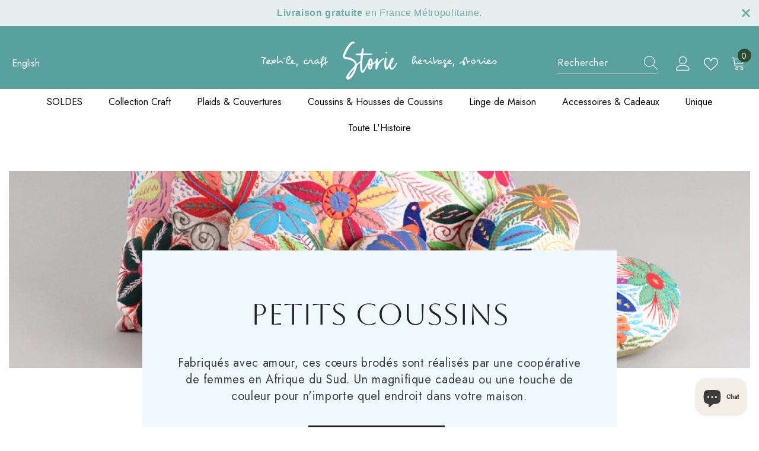

--- FILE ---
content_type: text/html; charset=utf-8
request_url: https://www.storieshop.com/collections/petite-coussins
body_size: 66009
content:
<!doctype html><html class="no-js" lang="fr">
    <head>
   <!-- Added by AVADA Cookies Bar -->
   <script>
   window.AVADA_COOKIES_BAR = window.AVADA_COOKIES_BAR || {};
   window.AVADA_COOKIES_BAR.shopId = 'E9ucx1irVnQ4QLFuPGni';
   window.AVADA_COOKIES_BAR.status = false;
   AVADA_COOKIES_BAR ={"theme":"basic2","message":"On utilise des cookies pour vous offrir la meilleure expérience de navigation possible.","showPrivacyPolicy":true,"privacyLink":"/pages/gdpr-privacy-policy","privacyLinkText":"Lire","agreeButtonText":"J'accepte","denyButtonText":"Je refuse","showOnCountry":"only","displayType":"float_card","desktopFloatCardPosition":"bottom_left","desktopPosition":"bottom","mobilePositions":"bottom","themeName":"Elegant","bgColor":"#F6EFEB","messageColor":"#2C332F","agreeBtnTextColor":"#F6EFEB","privacyLinkColor":"#5F5A56","agreeBtnBgColor":"#A38064","agreeBtnBorder":"#2C332F","iconColor":"#5F5A56","textFont":"Noto+Sans","denyTextColor":"#5F5A56","showIcon":false,"advancedSetting":false,"customCss":"","textColor":"#5F5A56","textAvada":"rgba(29, 29, 29, 0.8)","removeBranding":true,"specificRegions":{"appi":true,"lgpd":true,"gdpr":true,"ccpa":true,"pipeda":true},"customPrivacyLink":"","iconType":"default_icon","urlIcon":"","displayAfter":"5","optionPolicyLink":"select","shopId":"E9ucx1irVnQ4QLFuPGni","id":"V22RTmTaUVvRX3X72d8Z","boxShadow":"0px 3px 8px rgba(0, 0, 0, 0.2)","borderRadius":"32px","width":"460px","height":"80px","display":"","float":"left","textAvadaMobile":"rgba(29, 29, 29, 0.8)","fontWeight":"500","btnColor":"#F6EFEB","textBtnColor":"#A38064","borderColor":"#F1D00A"}
 </script>
   <!-- /Added by AVADA Cookies Bar -->
 
      
<!-- ############################## FAB #################### -->
   
<!-- Google tag (gtag.js) -->
<!-- 
<script async src="https://www.googletagmanager.com/gtag/js?id=G-6PXTTW4F2P"></script>
<script>
  window.dataLayer = window.dataLayer || [];
  function gtag(){dataLayer.push(arguments);}
  gtag('js', new Date());
  gtag('config', 'G-6PXTTW4F2P');
</script>
-->   
<!-- Google tag (gtag.js) -->
<script async src="https://www.googletagmanager.com/gtag/js?id=G-9P7VSHED8W"></script>
<script>
 window.dataLayer = window.dataLayer || [];
 function gtag(){dataLayer.push(arguments);}
 gtag('js', new Date());
 gtag('config', 'G-9P7VSHED8W');
</script>
      
<!-- Begin Inspectlet Asynchronous Code -->
<script type="text/javascript">
(function() {
window.__insp = window.__insp || [];
__insp.push(['wid', 2103611097]);
var ldinsp = function(){
if(typeof window.__inspld != "undefined") return; window.__inspld = 1; var insp = document.createElement('script'); insp.type = 'text/javascript'; insp.async = true; insp.id = "inspsync"; insp.src = ('https:' == document.location.protocol ? 'https' : 'http') + '://cdn.inspectlet.com/inspectlet.js?wid=2103611097&r=' + Math.floor(new Date().getTime()/3600000); var x = document.getElementsByTagName('script')[0]; x.parentNode.insertBefore(insp, x); };
setTimeout(ldinsp, 0);
})();
</script>
<!-- End Inspectlet Asynchronous Code -->
<!-- ############################## END FAB #################### --> 
      
        <meta charset="utf-8">
        <meta name="facebook-domain-verification" content="a8z0n2s9v2ccc2fn94xbmwk57okuzi" />
        <meta http-equiv="X-UA-Compatible" content="IE=edge">
        <meta name="viewport" content="width=device-width,initial-scale=1">
        <meta name="theme-color" content="">
        <!-- <link rel="canonical" href="https://www.storieshop.com/collections/petite-coussins"> -->
        <link rel="canonical" href="https://www.storieshop.com/collections/petite-coussins" canonical-shop-url="https://www.storieshop.com/"><link rel="shortcut icon" href="//www.storieshop.com/cdn/shop/files/Favicon-storie_32x32.png?v=1677078175" type="image/png"><link rel="preconnect" href="https://cdn.shopify.com" crossorigin>
        <title>
            Petits coussins
 &ndash; Storieshop</title>
        
            <meta name="description" content="Fabriqués avec amour, ces cœurs brodés sont réalisés par une coopérative de femmes en Afrique du Sud. Un magnifique cadeau ou une touche de couleur pour n&#39;importe quel endroit dans votre maison.">
        
        

<meta property="og:site_name" content="Storieshop">
<meta property="og:url" content="https://www.storieshop.com/collections/petite-coussins">
<meta property="og:title" content="Petits coussins">
<meta property="og:type" content="product.group">
<meta property="og:description" content="Fabriqués avec amour, ces cœurs brodés sont réalisés par une coopérative de femmes en Afrique du Sud. Un magnifique cadeau ou une touche de couleur pour n&#39;importe quel endroit dans votre maison."><meta property="og:image" content="http://www.storieshop.com/cdn/shop/collections/storie-collection-applique-art-south-africa.jpg?v=1677329280">
  <meta property="og:image:secure_url" content="https://www.storieshop.com/cdn/shop/collections/storie-collection-applique-art-south-africa.jpg?v=1677329280">
  <meta property="og:image:width" content="1880">
  <meta property="og:image:height" content="500"><meta name="twitter:card" content="summary_large_image">
<meta name="twitter:title" content="Petits coussins">
<meta name="twitter:description" content="Fabriqués avec amour, ces cœurs brodés sont réalisés par une coopérative de femmes en Afrique du Sud. Un magnifique cadeau ou une touche de couleur pour n&#39;importe quel endroit dans votre maison.">

        <script>window.performance && window.performance.mark && window.performance.mark('shopify.content_for_header.start');</script><meta name="google-site-verification" content="bSfzw_dRWAsSETKRaXBubJ1-mMk9FLx4Gn-cBvI38O4">
<meta id="shopify-digital-wallet" name="shopify-digital-wallet" content="/1878080/digital_wallets/dialog">
<link rel="alternate" type="application/atom+xml" title="Feed" href="/collections/petite-coussins.atom" />
<link rel="alternate" type="application/json+oembed" href="https://www.storieshop.com/collections/petite-coussins.oembed">
<script async="async" src="/checkouts/internal/preloads.js?locale=fr-FR"></script>
<script id="shopify-features" type="application/json">{"accessToken":"dc9498ce5a27fbf81ced7852ee7d00de","betas":["rich-media-storefront-analytics"],"domain":"www.storieshop.com","predictiveSearch":true,"shopId":1878080,"locale":"fr"}</script>
<script>var Shopify = Shopify || {};
Shopify.shop = "storieshop.myshopify.com";
Shopify.locale = "fr";
Shopify.currency = {"active":"EUR","rate":"1.0"};
Shopify.country = "FR";
Shopify.theme = {"name":"ella-6-4-0","id":123545190487,"schema_name":"Ella","schema_version":"6.4.0","theme_store_id":null,"role":"main"};
Shopify.theme.handle = "null";
Shopify.theme.style = {"id":null,"handle":null};
Shopify.cdnHost = "www.storieshop.com/cdn";
Shopify.routes = Shopify.routes || {};
Shopify.routes.root = "/";</script>
<script type="module">!function(o){(o.Shopify=o.Shopify||{}).modules=!0}(window);</script>
<script>!function(o){function n(){var o=[];function n(){o.push(Array.prototype.slice.apply(arguments))}return n.q=o,n}var t=o.Shopify=o.Shopify||{};t.loadFeatures=n(),t.autoloadFeatures=n()}(window);</script>
<script id="shop-js-analytics" type="application/json">{"pageType":"collection"}</script>
<script defer="defer" async type="module" src="//www.storieshop.com/cdn/shopifycloud/shop-js/modules/v2/client.init-shop-cart-sync_Lpn8ZOi5.fr.esm.js"></script>
<script defer="defer" async type="module" src="//www.storieshop.com/cdn/shopifycloud/shop-js/modules/v2/chunk.common_X4Hu3kma.esm.js"></script>
<script defer="defer" async type="module" src="//www.storieshop.com/cdn/shopifycloud/shop-js/modules/v2/chunk.modal_BV0V5IrV.esm.js"></script>
<script type="module">
  await import("//www.storieshop.com/cdn/shopifycloud/shop-js/modules/v2/client.init-shop-cart-sync_Lpn8ZOi5.fr.esm.js");
await import("//www.storieshop.com/cdn/shopifycloud/shop-js/modules/v2/chunk.common_X4Hu3kma.esm.js");
await import("//www.storieshop.com/cdn/shopifycloud/shop-js/modules/v2/chunk.modal_BV0V5IrV.esm.js");

  window.Shopify.SignInWithShop?.initShopCartSync?.({"fedCMEnabled":true,"windoidEnabled":true});

</script>
<script>(function() {
  var isLoaded = false;
  function asyncLoad() {
    if (isLoaded) return;
    isLoaded = true;
    var urls = ["https:\/\/cdn.hextom.com\/js\/quickannouncementbar.js?shop=storieshop.myshopify.com"];
    for (var i = 0; i < urls.length; i++) {
      var s = document.createElement('script');
      s.type = 'text/javascript';
      s.async = true;
      s.src = urls[i];
      var x = document.getElementsByTagName('script')[0];
      x.parentNode.insertBefore(s, x);
    }
  };
  if(window.attachEvent) {
    window.attachEvent('onload', asyncLoad);
  } else {
    window.addEventListener('load', asyncLoad, false);
  }
})();</script>
<script id="__st">var __st={"a":1878080,"offset":3600,"reqid":"1549b3c8-9293-43a6-b3ad-d3c48bc767b2-1769902480","pageurl":"www.storieshop.com\/collections\/petite-coussins","u":"6fa4331b7d7e","p":"collection","rtyp":"collection","rid":268707266647};</script>
<script>window.ShopifyPaypalV4VisibilityTracking = true;</script>
<script id="captcha-bootstrap">!function(){'use strict';const t='contact',e='account',n='new_comment',o=[[t,t],['blogs',n],['comments',n],[t,'customer']],c=[[e,'customer_login'],[e,'guest_login'],[e,'recover_customer_password'],[e,'create_customer']],r=t=>t.map((([t,e])=>`form[action*='/${t}']:not([data-nocaptcha='true']) input[name='form_type'][value='${e}']`)).join(','),a=t=>()=>t?[...document.querySelectorAll(t)].map((t=>t.form)):[];function s(){const t=[...o],e=r(t);return a(e)}const i='password',u='form_key',d=['recaptcha-v3-token','g-recaptcha-response','h-captcha-response',i],f=()=>{try{return window.sessionStorage}catch{return}},m='__shopify_v',_=t=>t.elements[u];function p(t,e,n=!1){try{const o=window.sessionStorage,c=JSON.parse(o.getItem(e)),{data:r}=function(t){const{data:e,action:n}=t;return t[m]||n?{data:e,action:n}:{data:t,action:n}}(c);for(const[e,n]of Object.entries(r))t.elements[e]&&(t.elements[e].value=n);n&&o.removeItem(e)}catch(o){console.error('form repopulation failed',{error:o})}}const l='form_type',E='cptcha';function T(t){t.dataset[E]=!0}const w=window,h=w.document,L='Shopify',v='ce_forms',y='captcha';let A=!1;((t,e)=>{const n=(g='f06e6c50-85a8-45c8-87d0-21a2b65856fe',I='https://cdn.shopify.com/shopifycloud/storefront-forms-hcaptcha/ce_storefront_forms_captcha_hcaptcha.v1.5.2.iife.js',D={infoText:'Protégé par hCaptcha',privacyText:'Confidentialité',termsText:'Conditions'},(t,e,n)=>{const o=w[L][v],c=o.bindForm;if(c)return c(t,g,e,D).then(n);var r;o.q.push([[t,g,e,D],n]),r=I,A||(h.body.append(Object.assign(h.createElement('script'),{id:'captcha-provider',async:!0,src:r})),A=!0)});var g,I,D;w[L]=w[L]||{},w[L][v]=w[L][v]||{},w[L][v].q=[],w[L][y]=w[L][y]||{},w[L][y].protect=function(t,e){n(t,void 0,e),T(t)},Object.freeze(w[L][y]),function(t,e,n,w,h,L){const[v,y,A,g]=function(t,e,n){const i=e?o:[],u=t?c:[],d=[...i,...u],f=r(d),m=r(i),_=r(d.filter((([t,e])=>n.includes(e))));return[a(f),a(m),a(_),s()]}(w,h,L),I=t=>{const e=t.target;return e instanceof HTMLFormElement?e:e&&e.form},D=t=>v().includes(t);t.addEventListener('submit',(t=>{const e=I(t);if(!e)return;const n=D(e)&&!e.dataset.hcaptchaBound&&!e.dataset.recaptchaBound,o=_(e),c=g().includes(e)&&(!o||!o.value);(n||c)&&t.preventDefault(),c&&!n&&(function(t){try{if(!f())return;!function(t){const e=f();if(!e)return;const n=_(t);if(!n)return;const o=n.value;o&&e.removeItem(o)}(t);const e=Array.from(Array(32),(()=>Math.random().toString(36)[2])).join('');!function(t,e){_(t)||t.append(Object.assign(document.createElement('input'),{type:'hidden',name:u})),t.elements[u].value=e}(t,e),function(t,e){const n=f();if(!n)return;const o=[...t.querySelectorAll(`input[type='${i}']`)].map((({name:t})=>t)),c=[...d,...o],r={};for(const[a,s]of new FormData(t).entries())c.includes(a)||(r[a]=s);n.setItem(e,JSON.stringify({[m]:1,action:t.action,data:r}))}(t,e)}catch(e){console.error('failed to persist form',e)}}(e),e.submit())}));const S=(t,e)=>{t&&!t.dataset[E]&&(n(t,e.some((e=>e===t))),T(t))};for(const o of['focusin','change'])t.addEventListener(o,(t=>{const e=I(t);D(e)&&S(e,y())}));const B=e.get('form_key'),M=e.get(l),P=B&&M;t.addEventListener('DOMContentLoaded',(()=>{const t=y();if(P)for(const e of t)e.elements[l].value===M&&p(e,B);[...new Set([...A(),...v().filter((t=>'true'===t.dataset.shopifyCaptcha))])].forEach((e=>S(e,t)))}))}(h,new URLSearchParams(w.location.search),n,t,e,['guest_login'])})(!0,!0)}();</script>
<script integrity="sha256-4kQ18oKyAcykRKYeNunJcIwy7WH5gtpwJnB7kiuLZ1E=" data-source-attribution="shopify.loadfeatures" defer="defer" src="//www.storieshop.com/cdn/shopifycloud/storefront/assets/storefront/load_feature-a0a9edcb.js" crossorigin="anonymous"></script>
<script data-source-attribution="shopify.dynamic_checkout.dynamic.init">var Shopify=Shopify||{};Shopify.PaymentButton=Shopify.PaymentButton||{isStorefrontPortableWallets:!0,init:function(){window.Shopify.PaymentButton.init=function(){};var t=document.createElement("script");t.src="https://www.storieshop.com/cdn/shopifycloud/portable-wallets/latest/portable-wallets.fr.js",t.type="module",document.head.appendChild(t)}};
</script>
<script data-source-attribution="shopify.dynamic_checkout.buyer_consent">
  function portableWalletsHideBuyerConsent(e){var t=document.getElementById("shopify-buyer-consent"),n=document.getElementById("shopify-subscription-policy-button");t&&n&&(t.classList.add("hidden"),t.setAttribute("aria-hidden","true"),n.removeEventListener("click",e))}function portableWalletsShowBuyerConsent(e){var t=document.getElementById("shopify-buyer-consent"),n=document.getElementById("shopify-subscription-policy-button");t&&n&&(t.classList.remove("hidden"),t.removeAttribute("aria-hidden"),n.addEventListener("click",e))}window.Shopify?.PaymentButton&&(window.Shopify.PaymentButton.hideBuyerConsent=portableWalletsHideBuyerConsent,window.Shopify.PaymentButton.showBuyerConsent=portableWalletsShowBuyerConsent);
</script>
<script data-source-attribution="shopify.dynamic_checkout.cart.bootstrap">document.addEventListener("DOMContentLoaded",(function(){function t(){return document.querySelector("shopify-accelerated-checkout-cart, shopify-accelerated-checkout")}if(t())Shopify.PaymentButton.init();else{new MutationObserver((function(e,n){t()&&(Shopify.PaymentButton.init(),n.disconnect())})).observe(document.body,{childList:!0,subtree:!0})}}));
</script>
<link id="shopify-accelerated-checkout-styles" rel="stylesheet" media="screen" href="https://www.storieshop.com/cdn/shopifycloud/portable-wallets/latest/accelerated-checkout-backwards-compat.css" crossorigin="anonymous">
<style id="shopify-accelerated-checkout-cart">
        #shopify-buyer-consent {
  margin-top: 1em;
  display: inline-block;
  width: 100%;
}

#shopify-buyer-consent.hidden {
  display: none;
}

#shopify-subscription-policy-button {
  background: none;
  border: none;
  padding: 0;
  text-decoration: underline;
  font-size: inherit;
  cursor: pointer;
}

#shopify-subscription-policy-button::before {
  box-shadow: none;
}

      </style>
<script id="sections-script" data-sections="header-05" defer="defer" src="//www.storieshop.com/cdn/shop/t/15/compiled_assets/scripts.js?v=4954"></script>
<script>window.performance && window.performance.mark && window.performance.mark('shopify.content_for_header.end');</script>

        <style>
    @import url('https://fonts.googleapis.com/css?family=Jost:300,300i,400,400i,500,500i,600,600i,700,700i,800,800i&display=swap');
                

          @import url('https://fonts.googleapis.com/css?family=Aboreto:300,300i,400,400i,500,500i,600,600i,700,700i,800,800i&display=swap');
                    
          
    

    :root {
        /* Settings Body */
        
            --font-body-family: Jost;
        
        --font-body-size: 16px;
        --font-body-weight: 400;
        --body-line-height: 28px;
        --body-letter-spacing: .04em;

        /* Settings Heading */
        
            --font-heading-family: Aboreto;
        
        --font-heading-size: 20px;
        --font-heading-weight: 400;
        --font-heading-style: normal;
        --heading-line-height: 24px;
        --heading-letter-spacing: 0;
        --heading-text-transform: none;
        --heading-border-height: 1px;

        /* Settings Navigation */
        /* Menu Lv1 */
        
            --font-menu-lv1-family: Jost;
        
        --font-menu-lv1-size: 16px;
        --font-menu-lv1-weight: 400;
        --menu-lv1-line-height: 24px;
        --menu-lv1-letter-spacing: 0;
        --menu-lv1-text-transform: none;

        /* Menu Lv2 */
        
            --font-menu-lv2-family: Jost;
        
        --font-menu-lv2-size: 16px;
        --font-menu-lv2-weight: 400;
        --menu-lv2-line-height: 24px;
        --menu-lv2-letter-spacing: 0;
        --menu-lv2-text-transform: none;

        /* Menu Lv3 */
        
            --font-menu-lv3-family: Jost;
        
        --font-menu-lv3-size: 16px;
        --font-menu-lv3-weight: 400;
        --menu-lv3-line-height: 24px;
        --menu-lv3-letter-spacing: 0;
        --menu-lv3-text-transform: none;

        /* Mega Menu Lv2 */
        
            --font-mega-menu-lv2-family: Jost;
        
        --font-mega-menu-lv2-size: 16px;
        --font-mega-menu-lv2-weight: 400;
        --font-mega-menu-lv2-style: normal;
        --mega-menu-lv2-line-height: 20px;
        --mega-menu-lv2-letter-spacing: 0;
        --mega-menu-lv2-text-transform: none;

        /* Mega Menu Lv3 */
        
            --font-mega-menu-lv3-family: Jost;
        
        --font-mega-menu-lv3-size: 16px;
        --font-mega-menu-lv3-weight: 400;
        --mega-menu-lv3-line-height: 24px;
        --mega-menu-lv3-letter-spacing: 0;
        --mega-menu-lv3-text-transform: none;

        /* Product Card Title */--product-title-font: Jost;--product-title-font-size : 16px;
        --product-title-font-weight : 400;
        --product-title-line-height: 26px;
        --product-title-letter-spacing: 0;
        --product-title-line-text : 1;
        --product-title-text-transform : none;
        --product-title-margin-bottom: 11px;

        /* Product Card Vendor */--product-vendor-font: Jost;--product-vendor-font-size : 14px;
        --product-vendor-font-weight : 400;
        --product-vendor-font-style : normal;
        --product-vendor-line-height: 24px;
        --product-vendor-letter-spacing: 0;
        --product-vendor-text-transform : none;
        --product-vendor-margin-bottom: 3px;

        /* Product Card Price */--product-price-font: Jost;--product-price-font-size : 16px;
        --product-price-font-weight : 600;
        --product-price-line-height: 22px;
        --product-price-letter-spacing: 0;
        --product-price-margin-top: 0px;
        --product-price-margin-bottom: 13px;

        /* Product Card Badge */--badge-font: Jost;--badge-font-size : 14px;
        --badge-font-weight : 400;
        --badge-text-transform : capitalize;
        --badge-letter-spacing: .02em;
        --badge-line-height: 20px;
        --badge-border-radius: 0px;
        --badge-padding-top: 0px;
        --badge-padding-bottom: 0px;
        --badge-padding-left-right: 8px;
        --badge-postion-top: 15px;
        --badge-postion-left-right: 15px;

        /* Product Quickview */
        --product-quickview-font-size : 14px;
        --product-quickview-line-height: 23px;
        --product-quickview-border-radius: 1px;
        --product-quickview-padding-top: 7px;
        --product-quickview-padding-bottom: 8px;
        --product-quickview-padding-left-right: 25px;
        --product-quickview-sold-out-product: #e95144;--product-quickview-box-shadow: none;/* Blog Card Tile */--blog-title-font: Jost;--blog-title-font-size : 18px;
        --blog-title-font-weight : 700;
        --blog-title-line-height: 36px;
        --blog-title-letter-spacing: .02em;
        --blog-title-text-transform : none;

        /* Blog Card Info (Date, Author) */--blog-info-font: Jost;--blog-info-font-size : 14px;
        --blog-info-font-weight : 400;
        --blog-info-line-height: 22px;
        --blog-info-letter-spacing: .02em;
        --blog-info-text-transform : none;

        /* Button 1 */--btn-1-font-family: Jost;--btn-1-font-size: 16px;
        --btn-1-font-weight: 500;
        --btn-1-text-transform: uppercase;
        --btn-1-line-height: 24px;
        --btn-1-letter-spacing: 0;
        --btn-1-text-align: center;
        --btn-1-border-radius: 0px;
        --btn-1-border-width: 1px;
        --btn-1-border-style: solid;
        --btn-1-padding-top: 11px;
        --btn-1-padding-bottom: 12px;
        --btn-1-horizontal-length: 0px;
        --btn-1-vertical-length: 0px;
        --btn-1-blur-radius: 0px;
        --btn-1-spread: 0px;
        
        
        
        
            --btn-1-inset: ;
        

        /* Button 2 */--btn-2-font-family: Aboreto;--btn-2-font-size: 16px;
        --btn-2-font-weight: 700;
        --btn-2-text-transform: uppercase;
        --btn-2-line-height: 24px;
        --btn-2-letter-spacing: .05em;
        --btn-2-text-align: center;
        --btn-2-border-radius: 0px;
        --btn-2-border-width: 1px;
        --btn-2-border-style: solid;
        --btn-2-padding-top: 20px;
        --btn-2-padding-bottom: 20px;
        --btn-2-horizontal-length: 0px;
        --btn-2-vertical-length: 0px;
        --btn-2-blur-radius: 0px;
        --btn-2-spread: 0px;
        
        
        
        
            --btn-2-inset: ;
        

        /* Button 3 */--btn-3-font-family: Jost;--btn-3-font-size: 16px;
        --btn-3-font-weight: 500;
        --btn-3-text-transform: uppercase;
        --btn-3-line-height: 24px;
        --btn-3-letter-spacing: 0;
        --btn-3-text-align: center;
        --btn-3-border-radius: 0px;
        --btn-3-border-width: 1px;
        --btn-3-border-style: solid;
        --btn-3-padding-top: 12px;
        --btn-3-padding-bottom: 11px;
        --btn-3-horizontal-length: 0px;
        --btn-3-vertical-length: 0px;
        --btn-3-blur-radius: 0px;
        --btn-3-spread: 0px;
        
        
        

        
            --btn-3-inset: ;
        

        /* Footer Heading */--footer-heading-font-family: Jost;--footer-heading-font-size : 18px;
        --footer-heading-font-weight : 600;
        --footer-heading-line-height : 22px;
        --footer-heading-letter-spacing : 0;
        --footer-heading-text-transform : capitalize;

        /* Footer Link */--footer-link-font-family: Jost;--footer-link-font-size : 16px;
        --footer-link-font-weight : 400;
        --footer-link-line-height : 35px;
        --footer-link-letter-spacing : 0;
        --footer-link-text-transform : capitalize;

        /* Page Title */
        
            --font-page-title-family: Jost;
        
        --font-page-title-size: 24px;
        --font-page-title-weight: 400;
        --font-page-title-style: normal;
        --page-title-line-height: 20px;
        --page-title-letter-spacing: .02em;
        --page-title-text-transform: capitalize;

        /* Font Product Tab Title */
        --font-tab-type-1: Jost;
        --font-tab-type-2: Aboreto;

        /* Text Size */
        --text-size-font-size : 10px;
        --text-size-font-weight : 400;
        --text-size-line-height : 22px;
        --text-size-letter-spacing : 0;
        --text-size-text-transform : uppercase;
        --text-size-color : #787878;

        /* Font Weight */
        --font-weight-normal: 400;
        --font-weight-medium: 500;
        --font-weight-semibold: 600;
        --font-weight-bold: 700;
        --font-weight-bolder: 800;
        --font-weight-black: 900;

        /* Radio Button */
        --form-label-checkbox-before-bg: #fff;
        --form-label-checkbox-before-border: #cecece;
        --form-label-checkbox-before-bg-checked: #000;

        /* Conatiner */
        --header-custom-width-container: 1800px;
        --body-custom-width-container: 1800px;
        --footer-custom-width-container: 1800px;

        /* Layout Boxed */
        --color-background-layout-boxed: #f2eee3;/* Arrow */
        --position-horizontal-slick-arrow: 15px;

        /* General Color*/
        --color-text: #232323;
        --color-text2: #969696;
        --color-global: #232323;
        --color-white: #FFFFFF;
        --color-grey: #868686;
        --color-black: #202020;
        --color-base-text-rgb: 35, 35, 35;
        --color-base-text2-rgb: 150, 150, 150;
        --color-background: #ffffff;
        --color-background-rgb: 255, 255, 255;
        --color-background-overylay: rgba(255, 255, 255, 0.9);
        --color-base-accent-text: ;
        --color-base-accent-1: ;
        --color-base-accent-2: ;
        --color-link: #59a19e;
        --color-link-hover: #8fb4b2;
        --color-error: #D93333;
        --color-error-bg: #FCEEEE;
        --color-success: #5A5A5A;
        --color-success-bg: #DFF0D8;
        --color-info: #202020;
        --color-info-bg: #FFF2DD;
        --color-link-underline: rgba(89, 161, 158, 0.5);

        --color-breadcrumb: #999999;
        --colors-breadcrumb-hover: #232323;
        --colors-breadcrumb-active: #999999;

        --border-global: #e6e6e6;
        --bg-global: #fafafa;

        --bg-planceholder: #fafafa;

        --color-warning: #fff;
        --bg-warning: #e0b252;

        --color-background-10 : #e9e9e9;
        --color-background-20 : #d3d3d3;
        --color-background-30 : #bdbdbd;
        --color-background-50 : #919191;
        --color-background-global : #919191;

        /* Arrow Color */
        --arrow-color: #191919;
        --arrow-background-color: #fff;
        --arrow-border-color: #ffffff;
        --arrow-color-hover: #ffffff;
        --arrow-background-color-hover: #232323;
        --arrow-border-color-hover: #232323;

        --arrow-width: 50px;
        --arrow-height: 50px;
        --arrow-size: 35px;
        --arrow-size-icon: 22px;
        --arrow-border-radius: 8%;
        --arrow-border-width: 1px;

        /* Pagination Color */
        --pagination-item-color: #3c3c3c;
        --pagination-item-color-active: #3c3c3c;
        --pagination-item-bg-color: 
        #fff;
        --pagination-item-bg-color-active: #fff;
        --pagination-item-border-color: #fff;
        --pagination-item-border-color-active: #3c3c3c;

        --pagination-arrow-color: #3c3c3c;
        --pagination-arrow-color-active: #3c3c3c;
        --pagination-arrow-bg-color: #fff;
        --pagination-arrow-bg-color-active: #fff;
        --pagination-arrow-border-color: #fff;
        --pagination-arrow-border-color-active: #fff;

        /* Dots Color */
        --dots-color: rgba(0,0,0,0);
        --dots-border-color: #868686;
        --dots-color-active: #000000;
        --dots-border-color-active: #000000;
        --dots-style2-background-opacity: #00000050;
        --dots-width: 12px;
        --dots-height: 12px;

        /* Button Color */
        --btn-1-color: #FFFFFF;
        --btn-1-bg: #000000;
        --btn-1-border: #000000;
        --btn-1-color-hover: #000000;
        --btn-1-bg-hover: #ffffff;
        --btn-1-border-hover: #000000;

        --btn-2-color: #232323;
        --btn-2-bg: #FFFFFF;
        --btn-2-border: #727272;
        --btn-2-color-hover: #FFFFFF;
        --btn-2-bg-hover: #232323;
        --btn-2-border-hover: #232323;

        --btn-3-color: #FFFFFF;
        --btn-3-bg: #e9514b;
        --btn-3-border: #e9514b;
        --btn-3-color-hover: #ffffff;
        --btn-3-bg-hover: #e9514b;
        --btn-3-border-hover: #e9514b;

        --anchor-transition: all ease .3s;
        --bg-white: #ffffff;
        --bg-black: #000000;
        --bg-grey: #808080;
        --icon: var(--color-text);
        --text-cart: #3c3c3c;
        --duration-short: 100ms;
        --duration-default: 350ms;
        --duration-long: 500ms;

        --form-input-bg: #ffffff;
        --form-input-border: #c7c7c7;
        --form-input-color: #232323;;
        --form-input-placeholder: #868686;
        --form-label: #232323;

        --new-badge-color: #232323;
        --new-badge-bg: #ffffff;
        --sale-badge-color: #ffffff;
        --sale-badge-bg: #cc4058;
        --sold-out-badge-color: #ffffff;
        --sold-out-badge-bg: #c1c1c1;
        --custom-badge-color: #ffffff;
        --custom-badge-bg: #232323;
        --bundle-badge-color: #ffffff;
        --bundle-badge-bg: #2e4b31;
        
        --product-title-color : #232323;
        --product-title-color-hover : #8b714a;
        --product-vendor-color : #232323;
        --product-price-color : #232323;
        --product-sale-price-color : #e95144;
        --product-compare-price-color : #8c8c8c;
        --product-review-full-color : #ffb20d;
        --product-review-empty-color : #e6e6e6;
        --product-swatch-border : #cbcbcb;
        --product-swatch-border-active : #232323;
        --product-swatch-width : 40px;
        --product-swatch-height : 40px;
        --product-swatch-border-radius : 0px;
        --product-swatch-color-width : 40px;
        --product-swatch-color-height : 40px;
        --product-swatch-color-border-radius : 20px;
        --product-wishlist-color : #000000;
        --product-wishlist-bg : #fff;
        --product-wishlist-color-added : #ffffff;
        --product-wishlist-bg-added : #000000;
        --product-compare-color : #000000;
        --product-compare-bg : #FFFFFF;
        --product-compare-color-added : #D12442;
        --product-compare-bg-added : #FFFFFF;
        --product-hot-stock-text-color : #d62828;
        --product-quick-view-color : #232323;
        --product-cart-image-fit : cover;
        --product-title-variant-font-size: 16px;

        
          --product-quick-view-bg : #ffffff;
        
        --product-quick-view-color-hover : #232323;
        --product-quick-view-bg-hover : #ffffff;

        --product-action-color : #ffffff;       
        --product-action-bg : #2e4b31;
        --product-action-border : #2e4b31;
        --product-action-color-hover : #2e4b31;
        --product-action-bg-hover : #fff;
        --product-action-border-hover : #2e4b31;

        /* Multilevel Category Filter */
        --color-label-multiLevel-categories: #232323;
        --bg-label-multiLevel-categories: #fff;
        --color-button-multiLevel-categories: #fff;
        --bg-button-multiLevel-categories: #ff8b21;
        --border-button-multiLevel-categories: #ff736b;
        --hover-color-button-multiLevel-categories: #fff;
        --hover-bg-button-multiLevel-categories: #ff8b21;--cart-item-bg : #ffffff;
            --cart-item-border : #e8e8e8;
            --cart-item-border-width : 1px;
            --cart-item-border-style : solid;

        --w-product-swatch-custom: 30px;
        --h-product-swatch-custom: 30px;
        --w-product-swatch-custom-mb: 20px;
        --h-product-swatch-custom-mb: 20px;
        --font-size-product-swatch-more: 12px;

        --swatch-border : #cbcbcb;
        --swatch-border-active : #232323;

        --variant-size: #232323;
        --variant-size-border: #e7e7e7;
        --variant-size-bg: #ffffff;
        --variant-size-hover: #ffffff;
        --variant-size-border-hover: #232323;
        --variant-size-bg-hover: #232323;

        --variant-bg : #ffffff;
        --variant-color : #232323;
        --variant-bg-active : #ffffff;
        --variant-color-active : #232323;

        /* Font Size Text Social */
        --fontsize-text-social: 12px;
        
        /* Sidebar Animation */
        --page-content-distance: 64px;
        --sidebar-content-distance: 40px;
        --button-transition-ease: cubic-bezier(.25,.46,.45,.94);

        /* Loading Spinner Color */
        --spinner-top-color: #fc0;
        --spinner-right-color: #4dd4c6;
        --spinner-bottom-color: #f00;
        --spinner-left-color: #f6f6f6;
    }
</style>

        <link href="//www.storieshop.com/cdn/shop/t/15/assets/base.css?v=112444277496333356331700321513" rel="stylesheet" type="text/css" media="all" />
<link href="//www.storieshop.com/cdn/shop/t/15/assets/custom.css?v=42324946959519480201745481530" rel="stylesheet" type="text/css" media="all" />
<link href="//www.storieshop.com/cdn/shop/t/15/assets/layout_rtl.css?v=44228748769523149161674590671" rel="stylesheet" type="text/css" media="all" />

        <script>document.documentElement.className = document.documentElement.className.replace('no-js', 'js');</script>
    <script src="https://cdn.shopify.com/extensions/e8878072-2f6b-4e89-8082-94b04320908d/inbox-1254/assets/inbox-chat-loader.js" type="text/javascript" defer="defer"></script>
<script src="https://cdn.shopify.com/extensions/019b8d54-2388-79d8-becc-d32a3afe2c7a/omnisend-50/assets/omnisend-in-shop.js" type="text/javascript" defer="defer"></script>
<script src="https://cdn.shopify.com/extensions/019b35a3-cff8-7eb0-85f4-edb1f960047c/avada-app-49/assets/avada-cookie.js" type="text/javascript" defer="defer"></script>
<link href="https://monorail-edge.shopifysvc.com" rel="dns-prefetch">
<script>(function(){if ("sendBeacon" in navigator && "performance" in window) {try {var session_token_from_headers = performance.getEntriesByType('navigation')[0].serverTiming.find(x => x.name == '_s').description;} catch {var session_token_from_headers = undefined;}var session_cookie_matches = document.cookie.match(/_shopify_s=([^;]*)/);var session_token_from_cookie = session_cookie_matches && session_cookie_matches.length === 2 ? session_cookie_matches[1] : "";var session_token = session_token_from_headers || session_token_from_cookie || "";function handle_abandonment_event(e) {var entries = performance.getEntries().filter(function(entry) {return /monorail-edge.shopifysvc.com/.test(entry.name);});if (!window.abandonment_tracked && entries.length === 0) {window.abandonment_tracked = true;var currentMs = Date.now();var navigation_start = performance.timing.navigationStart;var payload = {shop_id: 1878080,url: window.location.href,navigation_start,duration: currentMs - navigation_start,session_token,page_type: "collection"};window.navigator.sendBeacon("https://monorail-edge.shopifysvc.com/v1/produce", JSON.stringify({schema_id: "online_store_buyer_site_abandonment/1.1",payload: payload,metadata: {event_created_at_ms: currentMs,event_sent_at_ms: currentMs}}));}}window.addEventListener('pagehide', handle_abandonment_event);}}());</script>
<script id="web-pixels-manager-setup">(function e(e,d,r,n,o){if(void 0===o&&(o={}),!Boolean(null===(a=null===(i=window.Shopify)||void 0===i?void 0:i.analytics)||void 0===a?void 0:a.replayQueue)){var i,a;window.Shopify=window.Shopify||{};var t=window.Shopify;t.analytics=t.analytics||{};var s=t.analytics;s.replayQueue=[],s.publish=function(e,d,r){return s.replayQueue.push([e,d,r]),!0};try{self.performance.mark("wpm:start")}catch(e){}var l=function(){var e={modern:/Edge?\/(1{2}[4-9]|1[2-9]\d|[2-9]\d{2}|\d{4,})\.\d+(\.\d+|)|Firefox\/(1{2}[4-9]|1[2-9]\d|[2-9]\d{2}|\d{4,})\.\d+(\.\d+|)|Chrom(ium|e)\/(9{2}|\d{3,})\.\d+(\.\d+|)|(Maci|X1{2}).+ Version\/(15\.\d+|(1[6-9]|[2-9]\d|\d{3,})\.\d+)([,.]\d+|)( \(\w+\)|)( Mobile\/\w+|) Safari\/|Chrome.+OPR\/(9{2}|\d{3,})\.\d+\.\d+|(CPU[ +]OS|iPhone[ +]OS|CPU[ +]iPhone|CPU IPhone OS|CPU iPad OS)[ +]+(15[._]\d+|(1[6-9]|[2-9]\d|\d{3,})[._]\d+)([._]\d+|)|Android:?[ /-](13[3-9]|1[4-9]\d|[2-9]\d{2}|\d{4,})(\.\d+|)(\.\d+|)|Android.+Firefox\/(13[5-9]|1[4-9]\d|[2-9]\d{2}|\d{4,})\.\d+(\.\d+|)|Android.+Chrom(ium|e)\/(13[3-9]|1[4-9]\d|[2-9]\d{2}|\d{4,})\.\d+(\.\d+|)|SamsungBrowser\/([2-9]\d|\d{3,})\.\d+/,legacy:/Edge?\/(1[6-9]|[2-9]\d|\d{3,})\.\d+(\.\d+|)|Firefox\/(5[4-9]|[6-9]\d|\d{3,})\.\d+(\.\d+|)|Chrom(ium|e)\/(5[1-9]|[6-9]\d|\d{3,})\.\d+(\.\d+|)([\d.]+$|.*Safari\/(?![\d.]+ Edge\/[\d.]+$))|(Maci|X1{2}).+ Version\/(10\.\d+|(1[1-9]|[2-9]\d|\d{3,})\.\d+)([,.]\d+|)( \(\w+\)|)( Mobile\/\w+|) Safari\/|Chrome.+OPR\/(3[89]|[4-9]\d|\d{3,})\.\d+\.\d+|(CPU[ +]OS|iPhone[ +]OS|CPU[ +]iPhone|CPU IPhone OS|CPU iPad OS)[ +]+(10[._]\d+|(1[1-9]|[2-9]\d|\d{3,})[._]\d+)([._]\d+|)|Android:?[ /-](13[3-9]|1[4-9]\d|[2-9]\d{2}|\d{4,})(\.\d+|)(\.\d+|)|Mobile Safari.+OPR\/([89]\d|\d{3,})\.\d+\.\d+|Android.+Firefox\/(13[5-9]|1[4-9]\d|[2-9]\d{2}|\d{4,})\.\d+(\.\d+|)|Android.+Chrom(ium|e)\/(13[3-9]|1[4-9]\d|[2-9]\d{2}|\d{4,})\.\d+(\.\d+|)|Android.+(UC? ?Browser|UCWEB|U3)[ /]?(15\.([5-9]|\d{2,})|(1[6-9]|[2-9]\d|\d{3,})\.\d+)\.\d+|SamsungBrowser\/(5\.\d+|([6-9]|\d{2,})\.\d+)|Android.+MQ{2}Browser\/(14(\.(9|\d{2,})|)|(1[5-9]|[2-9]\d|\d{3,})(\.\d+|))(\.\d+|)|K[Aa][Ii]OS\/(3\.\d+|([4-9]|\d{2,})\.\d+)(\.\d+|)/},d=e.modern,r=e.legacy,n=navigator.userAgent;return n.match(d)?"modern":n.match(r)?"legacy":"unknown"}(),u="modern"===l?"modern":"legacy",c=(null!=n?n:{modern:"",legacy:""})[u],f=function(e){return[e.baseUrl,"/wpm","/b",e.hashVersion,"modern"===e.buildTarget?"m":"l",".js"].join("")}({baseUrl:d,hashVersion:r,buildTarget:u}),m=function(e){var d=e.version,r=e.bundleTarget,n=e.surface,o=e.pageUrl,i=e.monorailEndpoint;return{emit:function(e){var a=e.status,t=e.errorMsg,s=(new Date).getTime(),l=JSON.stringify({metadata:{event_sent_at_ms:s},events:[{schema_id:"web_pixels_manager_load/3.1",payload:{version:d,bundle_target:r,page_url:o,status:a,surface:n,error_msg:t},metadata:{event_created_at_ms:s}}]});if(!i)return console&&console.warn&&console.warn("[Web Pixels Manager] No Monorail endpoint provided, skipping logging."),!1;try{return self.navigator.sendBeacon.bind(self.navigator)(i,l)}catch(e){}var u=new XMLHttpRequest;try{return u.open("POST",i,!0),u.setRequestHeader("Content-Type","text/plain"),u.send(l),!0}catch(e){return console&&console.warn&&console.warn("[Web Pixels Manager] Got an unhandled error while logging to Monorail."),!1}}}}({version:r,bundleTarget:l,surface:e.surface,pageUrl:self.location.href,monorailEndpoint:e.monorailEndpoint});try{o.browserTarget=l,function(e){var d=e.src,r=e.async,n=void 0===r||r,o=e.onload,i=e.onerror,a=e.sri,t=e.scriptDataAttributes,s=void 0===t?{}:t,l=document.createElement("script"),u=document.querySelector("head"),c=document.querySelector("body");if(l.async=n,l.src=d,a&&(l.integrity=a,l.crossOrigin="anonymous"),s)for(var f in s)if(Object.prototype.hasOwnProperty.call(s,f))try{l.dataset[f]=s[f]}catch(e){}if(o&&l.addEventListener("load",o),i&&l.addEventListener("error",i),u)u.appendChild(l);else{if(!c)throw new Error("Did not find a head or body element to append the script");c.appendChild(l)}}({src:f,async:!0,onload:function(){if(!function(){var e,d;return Boolean(null===(d=null===(e=window.Shopify)||void 0===e?void 0:e.analytics)||void 0===d?void 0:d.initialized)}()){var d=window.webPixelsManager.init(e)||void 0;if(d){var r=window.Shopify.analytics;r.replayQueue.forEach((function(e){var r=e[0],n=e[1],o=e[2];d.publishCustomEvent(r,n,o)})),r.replayQueue=[],r.publish=d.publishCustomEvent,r.visitor=d.visitor,r.initialized=!0}}},onerror:function(){return m.emit({status:"failed",errorMsg:"".concat(f," has failed to load")})},sri:function(e){var d=/^sha384-[A-Za-z0-9+/=]+$/;return"string"==typeof e&&d.test(e)}(c)?c:"",scriptDataAttributes:o}),m.emit({status:"loading"})}catch(e){m.emit({status:"failed",errorMsg:(null==e?void 0:e.message)||"Unknown error"})}}})({shopId: 1878080,storefrontBaseUrl: "https://www.storieshop.com",extensionsBaseUrl: "https://extensions.shopifycdn.com/cdn/shopifycloud/web-pixels-manager",monorailEndpoint: "https://monorail-edge.shopifysvc.com/unstable/produce_batch",surface: "storefront-renderer",enabledBetaFlags: ["2dca8a86"],webPixelsConfigList: [{"id":"1072857418","configuration":"{\"config\":\"{\\\"pixel_id\\\":\\\"GT-K5LVBJ6\\\",\\\"target_country\\\":\\\"FR\\\",\\\"gtag_events\\\":[{\\\"type\\\":\\\"purchase\\\",\\\"action_label\\\":\\\"MC-XEJJQG5NHS\\\"},{\\\"type\\\":\\\"page_view\\\",\\\"action_label\\\":\\\"MC-XEJJQG5NHS\\\"},{\\\"type\\\":\\\"view_item\\\",\\\"action_label\\\":\\\"MC-XEJJQG5NHS\\\"}],\\\"enable_monitoring_mode\\\":false}\"}","eventPayloadVersion":"v1","runtimeContext":"OPEN","scriptVersion":"b2a88bafab3e21179ed38636efcd8a93","type":"APP","apiClientId":1780363,"privacyPurposes":[],"dataSharingAdjustments":{"protectedCustomerApprovalScopes":["read_customer_address","read_customer_email","read_customer_name","read_customer_personal_data","read_customer_phone"]}},{"id":"387416394","configuration":"{\"pixel_id\":\"1409327382669359\",\"pixel_type\":\"facebook_pixel\",\"metaapp_system_user_token\":\"-\"}","eventPayloadVersion":"v1","runtimeContext":"OPEN","scriptVersion":"ca16bc87fe92b6042fbaa3acc2fbdaa6","type":"APP","apiClientId":2329312,"privacyPurposes":["ANALYTICS","MARKETING","SALE_OF_DATA"],"dataSharingAdjustments":{"protectedCustomerApprovalScopes":["read_customer_address","read_customer_email","read_customer_name","read_customer_personal_data","read_customer_phone"]}},{"id":"290357578","configuration":"{\"apiURL\":\"https:\/\/api.omnisend.com\",\"appURL\":\"https:\/\/app.omnisend.com\",\"brandID\":\"5bae02ab597ed7483f1fc22a\",\"trackingURL\":\"https:\/\/wt.omnisendlink.com\"}","eventPayloadVersion":"v1","runtimeContext":"STRICT","scriptVersion":"aa9feb15e63a302383aa48b053211bbb","type":"APP","apiClientId":186001,"privacyPurposes":["ANALYTICS","MARKETING","SALE_OF_DATA"],"dataSharingAdjustments":{"protectedCustomerApprovalScopes":["read_customer_address","read_customer_email","read_customer_name","read_customer_personal_data","read_customer_phone"]}},{"id":"183304522","eventPayloadVersion":"v1","runtimeContext":"LAX","scriptVersion":"1","type":"CUSTOM","privacyPurposes":["ANALYTICS"],"name":"Google Analytics tag (migrated)"},{"id":"shopify-app-pixel","configuration":"{}","eventPayloadVersion":"v1","runtimeContext":"STRICT","scriptVersion":"0450","apiClientId":"shopify-pixel","type":"APP","privacyPurposes":["ANALYTICS","MARKETING"]},{"id":"shopify-custom-pixel","eventPayloadVersion":"v1","runtimeContext":"LAX","scriptVersion":"0450","apiClientId":"shopify-pixel","type":"CUSTOM","privacyPurposes":["ANALYTICS","MARKETING"]}],isMerchantRequest: false,initData: {"shop":{"name":"Storieshop","paymentSettings":{"currencyCode":"EUR"},"myshopifyDomain":"storieshop.myshopify.com","countryCode":"FR","storefrontUrl":"https:\/\/www.storieshop.com"},"customer":null,"cart":null,"checkout":null,"productVariants":[],"purchasingCompany":null},},"https://www.storieshop.com/cdn","1d2a099fw23dfb22ep557258f5m7a2edbae",{"modern":"","legacy":""},{"shopId":"1878080","storefrontBaseUrl":"https:\/\/www.storieshop.com","extensionBaseUrl":"https:\/\/extensions.shopifycdn.com\/cdn\/shopifycloud\/web-pixels-manager","surface":"storefront-renderer","enabledBetaFlags":"[\"2dca8a86\"]","isMerchantRequest":"false","hashVersion":"1d2a099fw23dfb22ep557258f5m7a2edbae","publish":"custom","events":"[[\"page_viewed\",{}],[\"collection_viewed\",{\"collection\":{\"id\":\"268707266647\",\"title\":\"Petits coussins\",\"productVariants\":[{\"price\":{\"amount\":49.0,\"currencyCode\":\"EUR\"},\"product\":{\"title\":\"Coussin coeur brodé, Shadow Flowers\",\"vendor\":\"Mahatsara\",\"id\":\"6760481816663\",\"untranslatedTitle\":\"Coussin coeur brodé, Shadow Flowers\",\"url\":\"\/products\/coussin-coeur-brode-petite-1\",\"type\":\"Textiles\"},\"id\":\"39775123505239\",\"image\":{\"src\":\"\/\/www.storieshop.com\/cdn\/shop\/files\/P1011464.jpg?v=1707319429\"},\"sku\":\"2023010705\",\"title\":\"Shadow Flowers\",\"untranslatedTitle\":\"Shadow Flowers\"},{\"price\":{\"amount\":49.0,\"currencyCode\":\"EUR\"},\"product\":{\"title\":\"Coussin coeur brodé, Jungle Party\",\"vendor\":\"Mahatsara\",\"id\":\"6760690483287\",\"untranslatedTitle\":\"Coussin coeur brodé, Jungle Party\",\"url\":\"\/products\/coussin-coeur-brode-flamingo-jungle\",\"type\":\"Textiles\"},\"id\":\"39775218335831\",\"image\":{\"src\":\"\/\/www.storieshop.com\/cdn\/shop\/files\/Storiehearts2024-07.jpg?v=1716014293\"},\"sku\":\"2023010601\",\"title\":\"Jungle Party\",\"untranslatedTitle\":\"Jungle Party\"},{\"price\":{\"amount\":49.0,\"currencyCode\":\"EUR\"},\"product\":{\"title\":\"Coussin coeur brodé, Flamingo jungle\",\"vendor\":\"Storie\",\"id\":\"6760691073111\",\"untranslatedTitle\":\"Coussin coeur brodé, Flamingo jungle\",\"url\":\"\/products\/coussin-coeur-brode-flamingo-jungle-1\",\"type\":\"Textiles\"},\"id\":\"39775129796695\",\"image\":{\"src\":\"\/\/www.storieshop.com\/cdn\/shop\/files\/Storiehearts2024-15.jpg?v=1716013893\"},\"sku\":\"2022051507\",\"title\":\"Flamingo jungle\",\"untranslatedTitle\":\"Flamingo jungle\"},{\"price\":{\"amount\":49.0,\"currencyCode\":\"EUR\"},\"product\":{\"title\":\"Coussin coeur brodé, Trio love\",\"vendor\":\"Mahatsara\",\"id\":\"6760692187223\",\"untranslatedTitle\":\"Coussin coeur brodé, Trio love\",\"url\":\"\/products\/coussin-coeur-brode-flamingo-party\",\"type\":\"Decoration\"},\"id\":\"39775131566167\",\"image\":{\"src\":\"\/\/www.storieshop.com\/cdn\/shop\/files\/P1011462.jpg?v=1707319825\"},\"sku\":\"2023010702\",\"title\":\"Trio love\",\"untranslatedTitle\":\"Trio love\"},{\"price\":{\"amount\":49.0,\"currencyCode\":\"EUR\"},\"product\":{\"title\":\"Coussin coeur brodé, Flamingo Palm\",\"vendor\":\"Mahatsara\",\"id\":\"6760693137495\",\"untranslatedTitle\":\"Coussin coeur brodé, Flamingo Palm\",\"url\":\"\/products\/coussin-coeur-brode-midnight-garden\",\"type\":\"Textiles\"},\"id\":\"39775134875735\",\"image\":{\"src\":\"\/\/www.storieshop.com\/cdn\/shop\/files\/P1011470.jpg?v=1715951255\"},\"sku\":\"\",\"title\":\"Flamingo palm\",\"untranslatedTitle\":\"Flamingo palm\"},{\"price\":{\"amount\":69.0,\"currencyCode\":\"EUR\"},\"product\":{\"title\":\"Coussin tissé main, \\\"Light Madder\\\"\",\"vendor\":\"Storieshop\",\"id\":\"6818616606807\",\"untranslatedTitle\":\"Coussin tissé main, \\\"Light Madder\\\"\",\"url\":\"\/products\/coussin-tisse-main-light-madder\",\"type\":\"Cushion\"},\"id\":\"39986467143767\",\"image\":{\"src\":\"\/\/www.storieshop.com\/cdn\/shop\/products\/P1006771.jpg?v=1665494581\"},\"sku\":\"2022101007\",\"title\":\"Ligne blanche\",\"untranslatedTitle\":\"Ligne blanche\"},{\"price\":{\"amount\":49.0,\"currencyCode\":\"EUR\"},\"product\":{\"title\":\"Coussin coeur brodé, Flamingo Duo\",\"vendor\":\"Mahatsara\",\"id\":\"8442233553226\",\"untranslatedTitle\":\"Coussin coeur brodé, Flamingo Duo\",\"url\":\"\/products\/coussin-coeur-brode-flamingo-trio1\",\"type\":\"Textiles\"},\"id\":\"46845442490698\",\"image\":{\"src\":\"\/\/www.storieshop.com\/cdn\/shop\/files\/P1011460.jpg?v=1707320410\"},\"sku\":\"2023062003\",\"title\":\"Flamingo protea\",\"untranslatedTitle\":\"Flamingo protea\"},{\"price\":{\"amount\":49.0,\"currencyCode\":\"EUR\"},\"product\":{\"title\":\"Coussin coeur brodé, Flamingos in a field.\",\"vendor\":\"Mahatsara\",\"id\":\"8442303152458\",\"untranslatedTitle\":\"Coussin coeur brodé, Flamingos in a field.\",\"url\":\"\/products\/coussin-coeur-brode-flamingo-duo-2\",\"type\":\"Textiles\"},\"id\":\"46845788324170\",\"image\":{\"src\":\"\/\/www.storieshop.com\/cdn\/shop\/files\/Storiehearts2024-18.jpg?v=1716013555\"},\"sku\":\"2023062004\",\"title\":\"Flamingo protea\",\"untranslatedTitle\":\"Flamingo protea\"},{\"price\":{\"amount\":49.0,\"currencyCode\":\"EUR\"},\"product\":{\"title\":\"Coussin coeur brodé, Jungle Path\",\"vendor\":\"Storie\",\"id\":\"8446826414410\",\"untranslatedTitle\":\"Coussin coeur brodé, Jungle Path\",\"url\":\"\/products\/coussin-coeur-brode-seedlings-x\",\"type\":\"Textiles\"},\"id\":\"46861884490058\",\"image\":{\"src\":\"\/\/www.storieshop.com\/cdn\/shop\/files\/Storiehearts2024-05.jpg?v=1716014525\"},\"sku\":\"20230625013\",\"title\":\"The flowers\",\"untranslatedTitle\":\"The flowers\"}]}}]]"});</script><script>
  window.ShopifyAnalytics = window.ShopifyAnalytics || {};
  window.ShopifyAnalytics.meta = window.ShopifyAnalytics.meta || {};
  window.ShopifyAnalytics.meta.currency = 'EUR';
  var meta = {"products":[{"id":6760481816663,"gid":"gid:\/\/shopify\/Product\/6760481816663","vendor":"Mahatsara","type":"Textiles","handle":"coussin-coeur-brode-petite-1","variants":[{"id":39775123505239,"price":4900,"name":"Coussin coeur brodé, Shadow Flowers - Shadow Flowers","public_title":"Shadow Flowers","sku":"2023010705"}],"remote":false},{"id":6760690483287,"gid":"gid:\/\/shopify\/Product\/6760690483287","vendor":"Mahatsara","type":"Textiles","handle":"coussin-coeur-brode-flamingo-jungle","variants":[{"id":39775218335831,"price":4900,"name":"Coussin coeur brodé, Jungle Party - Jungle Party","public_title":"Jungle Party","sku":"2023010601"}],"remote":false},{"id":6760691073111,"gid":"gid:\/\/shopify\/Product\/6760691073111","vendor":"Storie","type":"Textiles","handle":"coussin-coeur-brode-flamingo-jungle-1","variants":[{"id":39775129796695,"price":4900,"name":"Coussin coeur brodé, Flamingo jungle - Flamingo jungle","public_title":"Flamingo jungle","sku":"2022051507"}],"remote":false},{"id":6760692187223,"gid":"gid:\/\/shopify\/Product\/6760692187223","vendor":"Mahatsara","type":"Decoration","handle":"coussin-coeur-brode-flamingo-party","variants":[{"id":39775131566167,"price":4900,"name":"Coussin coeur brodé, Trio love - Trio love","public_title":"Trio love","sku":"2023010702"}],"remote":false},{"id":6760693137495,"gid":"gid:\/\/shopify\/Product\/6760693137495","vendor":"Mahatsara","type":"Textiles","handle":"coussin-coeur-brode-midnight-garden","variants":[{"id":39775134875735,"price":4900,"name":"Coussin coeur brodé, Flamingo Palm - Flamingo palm","public_title":"Flamingo palm","sku":""}],"remote":false},{"id":6818616606807,"gid":"gid:\/\/shopify\/Product\/6818616606807","vendor":"Storieshop","type":"Cushion","handle":"coussin-tisse-main-light-madder","variants":[{"id":39986467143767,"price":6900,"name":"Coussin tissé main, \"Light Madder\" - Ligne blanche","public_title":"Ligne blanche","sku":"2022101007"},{"id":39986469306455,"price":6900,"name":"Coussin tissé main, \"Light Madder\" - Frange 30x30","public_title":"Frange 30x30","sku":"2022101008"}],"remote":false},{"id":8442233553226,"gid":"gid:\/\/shopify\/Product\/8442233553226","vendor":"Mahatsara","type":"Textiles","handle":"coussin-coeur-brode-flamingo-trio1","variants":[{"id":46845442490698,"price":4900,"name":"Coussin coeur brodé, Flamingo Duo - Flamingo protea","public_title":"Flamingo protea","sku":"2023062003"}],"remote":false},{"id":8442303152458,"gid":"gid:\/\/shopify\/Product\/8442303152458","vendor":"Mahatsara","type":"Textiles","handle":"coussin-coeur-brode-flamingo-duo-2","variants":[{"id":46845788324170,"price":4900,"name":"Coussin coeur brodé, Flamingos in a field. - Flamingo protea","public_title":"Flamingo protea","sku":"2023062004"}],"remote":false},{"id":8446826414410,"gid":"gid:\/\/shopify\/Product\/8446826414410","vendor":"Storie","type":"Textiles","handle":"coussin-coeur-brode-seedlings-x","variants":[{"id":46861884490058,"price":4900,"name":"Coussin coeur brodé, Jungle Path - The flowers","public_title":"The flowers","sku":"20230625013"}],"remote":false}],"page":{"pageType":"collection","resourceType":"collection","resourceId":268707266647,"requestId":"1549b3c8-9293-43a6-b3ad-d3c48bc767b2-1769902480"}};
  for (var attr in meta) {
    window.ShopifyAnalytics.meta[attr] = meta[attr];
  }
</script>
<script class="analytics">
  (function () {
    var customDocumentWrite = function(content) {
      var jquery = null;

      if (window.jQuery) {
        jquery = window.jQuery;
      } else if (window.Checkout && window.Checkout.$) {
        jquery = window.Checkout.$;
      }

      if (jquery) {
        jquery('body').append(content);
      }
    };

    var hasLoggedConversion = function(token) {
      if (token) {
        return document.cookie.indexOf('loggedConversion=' + token) !== -1;
      }
      return false;
    }

    var setCookieIfConversion = function(token) {
      if (token) {
        var twoMonthsFromNow = new Date(Date.now());
        twoMonthsFromNow.setMonth(twoMonthsFromNow.getMonth() + 2);

        document.cookie = 'loggedConversion=' + token + '; expires=' + twoMonthsFromNow;
      }
    }

    var trekkie = window.ShopifyAnalytics.lib = window.trekkie = window.trekkie || [];
    if (trekkie.integrations) {
      return;
    }
    trekkie.methods = [
      'identify',
      'page',
      'ready',
      'track',
      'trackForm',
      'trackLink'
    ];
    trekkie.factory = function(method) {
      return function() {
        var args = Array.prototype.slice.call(arguments);
        args.unshift(method);
        trekkie.push(args);
        return trekkie;
      };
    };
    for (var i = 0; i < trekkie.methods.length; i++) {
      var key = trekkie.methods[i];
      trekkie[key] = trekkie.factory(key);
    }
    trekkie.load = function(config) {
      trekkie.config = config || {};
      trekkie.config.initialDocumentCookie = document.cookie;
      var first = document.getElementsByTagName('script')[0];
      var script = document.createElement('script');
      script.type = 'text/javascript';
      script.onerror = function(e) {
        var scriptFallback = document.createElement('script');
        scriptFallback.type = 'text/javascript';
        scriptFallback.onerror = function(error) {
                var Monorail = {
      produce: function produce(monorailDomain, schemaId, payload) {
        var currentMs = new Date().getTime();
        var event = {
          schema_id: schemaId,
          payload: payload,
          metadata: {
            event_created_at_ms: currentMs,
            event_sent_at_ms: currentMs
          }
        };
        return Monorail.sendRequest("https://" + monorailDomain + "/v1/produce", JSON.stringify(event));
      },
      sendRequest: function sendRequest(endpointUrl, payload) {
        // Try the sendBeacon API
        if (window && window.navigator && typeof window.navigator.sendBeacon === 'function' && typeof window.Blob === 'function' && !Monorail.isIos12()) {
          var blobData = new window.Blob([payload], {
            type: 'text/plain'
          });

          if (window.navigator.sendBeacon(endpointUrl, blobData)) {
            return true;
          } // sendBeacon was not successful

        } // XHR beacon

        var xhr = new XMLHttpRequest();

        try {
          xhr.open('POST', endpointUrl);
          xhr.setRequestHeader('Content-Type', 'text/plain');
          xhr.send(payload);
        } catch (e) {
          console.log(e);
        }

        return false;
      },
      isIos12: function isIos12() {
        return window.navigator.userAgent.lastIndexOf('iPhone; CPU iPhone OS 12_') !== -1 || window.navigator.userAgent.lastIndexOf('iPad; CPU OS 12_') !== -1;
      }
    };
    Monorail.produce('monorail-edge.shopifysvc.com',
      'trekkie_storefront_load_errors/1.1',
      {shop_id: 1878080,
      theme_id: 123545190487,
      app_name: "storefront",
      context_url: window.location.href,
      source_url: "//www.storieshop.com/cdn/s/trekkie.storefront.c59ea00e0474b293ae6629561379568a2d7c4bba.min.js"});

        };
        scriptFallback.async = true;
        scriptFallback.src = '//www.storieshop.com/cdn/s/trekkie.storefront.c59ea00e0474b293ae6629561379568a2d7c4bba.min.js';
        first.parentNode.insertBefore(scriptFallback, first);
      };
      script.async = true;
      script.src = '//www.storieshop.com/cdn/s/trekkie.storefront.c59ea00e0474b293ae6629561379568a2d7c4bba.min.js';
      first.parentNode.insertBefore(script, first);
    };
    trekkie.load(
      {"Trekkie":{"appName":"storefront","development":false,"defaultAttributes":{"shopId":1878080,"isMerchantRequest":null,"themeId":123545190487,"themeCityHash":"15435979482053613076","contentLanguage":"fr","currency":"EUR","eventMetadataId":"756af38e-e7cd-42b4-a81a-f1cb9678746a"},"isServerSideCookieWritingEnabled":true,"monorailRegion":"shop_domain","enabledBetaFlags":["65f19447","b5387b81"]},"Session Attribution":{},"S2S":{"facebookCapiEnabled":true,"source":"trekkie-storefront-renderer","apiClientId":580111}}
    );

    var loaded = false;
    trekkie.ready(function() {
      if (loaded) return;
      loaded = true;

      window.ShopifyAnalytics.lib = window.trekkie;

      var originalDocumentWrite = document.write;
      document.write = customDocumentWrite;
      try { window.ShopifyAnalytics.merchantGoogleAnalytics.call(this); } catch(error) {};
      document.write = originalDocumentWrite;

      window.ShopifyAnalytics.lib.page(null,{"pageType":"collection","resourceType":"collection","resourceId":268707266647,"requestId":"1549b3c8-9293-43a6-b3ad-d3c48bc767b2-1769902480","shopifyEmitted":true});

      var match = window.location.pathname.match(/checkouts\/(.+)\/(thank_you|post_purchase)/)
      var token = match? match[1]: undefined;
      if (!hasLoggedConversion(token)) {
        setCookieIfConversion(token);
        window.ShopifyAnalytics.lib.track("Viewed Product Category",{"currency":"EUR","category":"Collection: petite-coussins","collectionName":"petite-coussins","collectionId":268707266647,"nonInteraction":true},undefined,undefined,{"shopifyEmitted":true});
      }
    });


        var eventsListenerScript = document.createElement('script');
        eventsListenerScript.async = true;
        eventsListenerScript.src = "//www.storieshop.com/cdn/shopifycloud/storefront/assets/shop_events_listener-3da45d37.js";
        document.getElementsByTagName('head')[0].appendChild(eventsListenerScript);

})();</script>
  <script>
  if (!window.ga || (window.ga && typeof window.ga !== 'function')) {
    window.ga = function ga() {
      (window.ga.q = window.ga.q || []).push(arguments);
      if (window.Shopify && window.Shopify.analytics && typeof window.Shopify.analytics.publish === 'function') {
        window.Shopify.analytics.publish("ga_stub_called", {}, {sendTo: "google_osp_migration"});
      }
      console.error("Shopify's Google Analytics stub called with:", Array.from(arguments), "\nSee https://help.shopify.com/manual/promoting-marketing/pixels/pixel-migration#google for more information.");
    };
    if (window.Shopify && window.Shopify.analytics && typeof window.Shopify.analytics.publish === 'function') {
      window.Shopify.analytics.publish("ga_stub_initialized", {}, {sendTo: "google_osp_migration"});
    }
  }
</script>
<script
  defer
  src="https://www.storieshop.com/cdn/shopifycloud/perf-kit/shopify-perf-kit-3.1.0.min.js"
  data-application="storefront-renderer"
  data-shop-id="1878080"
  data-render-region="gcp-us-east1"
  data-page-type="collection"
  data-theme-instance-id="123545190487"
  data-theme-name="Ella"
  data-theme-version="6.4.0"
  data-monorail-region="shop_domain"
  data-resource-timing-sampling-rate="10"
  data-shs="true"
  data-shs-beacon="true"
  data-shs-export-with-fetch="true"
  data-shs-logs-sample-rate="1"
  data-shs-beacon-endpoint="https://www.storieshop.com/api/collect"
></script>
</head><body class="template-collection header-custom-width  footer-custom-width  size_varriant_style_2  product-card-layout-01 banner-animation-1 enable_button_disable_arrows hide_compare_homepage  show_image_loading show_effect_close">
        <div class="body-content-wrapper">    
            <link href="//www.storieshop.com/cdn/shop/t/15/assets/animated.css?v=28572804752972487941674590662" rel="stylesheet" type="text/css" media="all" />
<link href="//www.storieshop.com/cdn/shop/t/15/assets/component-card.css?v=163299054252677562951674590664" rel="stylesheet" type="text/css" media="all" />
<link href="//www.storieshop.com/cdn/shop/t/15/assets/component-loading-overlay.css?v=170491267859233445071674590666" rel="stylesheet" type="text/css" media="all" />
<link href="//www.storieshop.com/cdn/shop/t/15/assets/component-loading-banner.css?v=114468566260721008541674590666" rel="stylesheet" type="text/css" media="all" />
<link href="//www.storieshop.com/cdn/shop/t/15/assets/component-quick-cart.css?v=66106586403380155401674590667" rel="stylesheet" type="text/css" media="all" />
<link rel="stylesheet" href="//www.storieshop.com/cdn/shop/t/15/assets/vendor.css?v=164616260963476715651674590672" media="print" onload="this.media='all'">
<noscript><link href="//www.storieshop.com/cdn/shop/t/15/assets/vendor.css?v=164616260963476715651674590672" rel="stylesheet" type="text/css" media="all" /></noscript>


<link rel="stylesheet" href="//www.storieshop.com/cdn/shop/t/15/assets/component-product-form.css?v=3153325382243575811674590667" media="print" onload="this.media='all'">
	<link rel="stylesheet" href="//www.storieshop.com/cdn/shop/t/15/assets/component-review.css?v=100129706126506303331674590667" media="print" onload="this.media='all'">
	<link rel="stylesheet" href="//www.storieshop.com/cdn/shop/t/15/assets/component-price.css?v=139205013722916111901674590667" media="print" onload="this.media='all'">
	<link rel="stylesheet" href="//www.storieshop.com/cdn/shop/t/15/assets/component-badge.css?v=20633729062276667811674590663" media="print" onload="this.media='all'">
	<link rel="stylesheet" href="//www.storieshop.com/cdn/shop/t/15/assets/component-rte.css?v=49694006977092596381678633425" media="print" onload="this.media='all'">
	<link rel="stylesheet" href="//www.storieshop.com/cdn/shop/t/15/assets/component-share.css?v=29307921314657224741674590668" media="print" onload="this.media='all'"><link rel="stylesheet" href="//www.storieshop.com/cdn/shop/t/15/assets/component-newsletter.css?v=54058530822278129331674590666" media="print" onload="this.media='all'">
<link rel="stylesheet" href="//www.storieshop.com/cdn/shop/t/15/assets/component-slider.css?v=19377730659263747931674590668" media="print" onload="this.media='all'">
<link rel="stylesheet" href="//www.storieshop.com/cdn/shop/t/15/assets/component-list-social.css?v=102044711114163579551674590666" media="print" onload="this.media='all'"><noscript><link href="//www.storieshop.com/cdn/shop/t/15/assets/component-product-form.css?v=3153325382243575811674590667" rel="stylesheet" type="text/css" media="all" /></noscript>
	<noscript><link href="//www.storieshop.com/cdn/shop/t/15/assets/component-review.css?v=100129706126506303331674590667" rel="stylesheet" type="text/css" media="all" /></noscript>
	<noscript><link href="//www.storieshop.com/cdn/shop/t/15/assets/component-price.css?v=139205013722916111901674590667" rel="stylesheet" type="text/css" media="all" /></noscript>
	<noscript><link href="//www.storieshop.com/cdn/shop/t/15/assets/component-badge.css?v=20633729062276667811674590663" rel="stylesheet" type="text/css" media="all" /></noscript>
	<noscript><link href="//www.storieshop.com/cdn/shop/t/15/assets/component-rte.css?v=49694006977092596381678633425" rel="stylesheet" type="text/css" media="all" /></noscript>
	<noscript><link href="//www.storieshop.com/cdn/shop/t/15/assets/component-share.css?v=29307921314657224741674590668" rel="stylesheet" type="text/css" media="all" /></noscript><noscript><link href="//www.storieshop.com/cdn/shop/t/15/assets/component-newsletter.css?v=54058530822278129331674590666" rel="stylesheet" type="text/css" media="all" /></noscript>
<noscript><link href="//www.storieshop.com/cdn/shop/t/15/assets/component-slider.css?v=19377730659263747931674590668" rel="stylesheet" type="text/css" media="all" /></noscript>
<noscript><link href="//www.storieshop.com/cdn/shop/t/15/assets/component-list-social.css?v=102044711114163579551674590666" rel="stylesheet" type="text/css" media="all" /></noscript>
            <script src="//www.storieshop.com/cdn/shop/t/15/assets/vendor.js?v=167308307333113337551674590672" type="text/javascript"></script>
<script src="//www.storieshop.com/cdn/shop/t/15/assets/global.js?v=106436038812371116551674590669" type="text/javascript"></script>
<script src="//www.storieshop.com/cdn/shop/t/15/assets/lazysizes.min.js?v=122719776364282065531674590671" type="text/javascript"></script>


<script>
    window.lazySizesConfig = window.lazySizesConfig || {};
    lazySizesConfig.loadMode = 1;
    window.lazySizesConfig.init = false;
    lazySizes.init();

    window.rtl_slick = false;
    window.mobile_menu = 'default';
    window.money_format = '{{amount}}&euro;';
    window.shop_currency = 'EUR';
    window.show_multiple_currencies = false;
    window.routes = {
        root: '',
        cart: '/cart',
        cart_add_url: '/cart/add',
        cart_change_url: '/cart/change',
        cart_update_url: '/cart/update',
        collection_all: '/collections/all',
        predictive_search_url: '/search/suggest',
        search_url: '/search'
    }; 
    window.button_load_more = {
        default: `Translation missing: fr.general.button_load_more.default`,
        loading: `Translation missing: fr.general.button_load_more.loading`,
        view_all: `Translation missing: fr.general.button_load_more.view_all`,
        no_more: `Translation missing: fr.general.button_load_more.no_more`
    };
    window.after_add_to_cart = {
        type: 'quick_cart',
        message: `a été ajjouté à votre panier.`
    };
    window.quick_shop = {
        show: true,
        see_details: `Tout voir`,
    };
    window.quick_cart = {
        show: true
    };
    window.cartStrings = {
        error: `Une erreur est survenue lors de l’actualisation de votre panier. Veuillez réessayer.`,
        quantityError: `Vous ne pouvez ajouter que [quantité] de cet article à votre panier.`,
        addProductOutQuantity: `You can only add [maxQuantity] of this product to your cart`,
        addProductOutQuantity2: `The quantity of this product is insufficient.`,
        cartErrorMessage: `Translation missing: fr.sections.cart.cart_quantity_error_prefix`,
        soldoutText: `Translation missing: fr.general.cart.soldout_text`,
        alreadyText: `Translation missing: fr.general.cart.already_text`,
    };
    window.variantStrings = {
        addToCart: `Ajouter au panier`,
        addingToCart: `Ajout...`,
        addedToCart: `Ajouté au panier`,
        submit: `Valider`,
        soldOut: `Épuisé`,
        unavailable: `Non disponible`,
        soldOut_message: `Produit épuisé!`,
        unavailable_message: `This variant is unavailable!`,
        addToCart_message: `Vous devez ajouter au moins un produit!`,
        select: `Selectionnez une option`,
        preOrder: `Pre-commande`
    };
    window.inventory_text = {
        hotStock: `Hurry up! only [inventory] left`,
        hotStock2: `Please hurry! Only [inventory] left in stock`,
        warningQuantity: `Maximum quantity: [inventory]`,
        inStock: `En stock`,
        outOfStock: `Épuisé`,
        manyInStock: `Plusieurs en stock`,
        show_options: `Les options`,
        hide_options: `Cacher les options`,
        adding : `Ajout`,
        thank_you : `Merci`,
        add_more : `Ajouter plus`,
        cart_feedback : `Ajouté`
    };
    
    
        window.notify_me = {
            show: true,
            mail: `example@monemail.com`,
            subject: `De retour en stock : Notification de Storie`,
            label: `Storie`,
            success: `Merci! Nous avons bien reçu votre demande, et nous reviendrons vers vous dès que possible.`,
            error: `Saisissez une adresse email valide, par exemple monnom@email.com`,
            button: `Trop tard :(`
        };
    
    
    window.compare = {
        show: false,
        add: `Ajouter à comparaison`,
        added: `Ajouté à comparaison`,
        message: `Vous devez sélectionner 2 produits pour comparer!`
    };
    window.wishlist = {
        show: true,
        add: `Ajouté à ma wishlist`,
        added: `Ajouté à ma wishlist`,
        empty: `Aucun produit dans ma liste`,
        continue_shopping: `Continuer mes achats`
    };
    window.pagination = {
        style: 2,
        next: `Suivant`,
        prev: `Précédent`
    }
    window.review = {
        show: false,
        show_quick_view: false
    };
    window.countdown = {
        text: `Limited-Time Offers, End in:`,
        day: `D`,
        hour: `H`,
        min: `M`,
        sec: `S`,
        day_2: `Days`,
        hour_2: `Hours`,
        min_2: `Mins`,
        sec_2: `Secs`,
        days: `Days`,
        hours: `Hours`,
        mins: `Mins`,
        secs: `Secs`,
        d: `Translation missing: fr.countdown.general.d`,
        h: `Translation missing: fr.countdown.general.h`,
        m: `Translation missing: fr.countdown.general.m`,
        s: `Translation missing: fr.countdown.general.s`
    };
    window.customer_view = {
        text: `[number] customers are viewing this product`
    };

    
        window.arrows = {
            icon_next: `<button type="button" class="slick-next" aria-label="Next"><svg xmlns="http://www.w3.org/2000/svg" viewBox="0 0 24 24"><path d="M 7.75 1.34375 L 6.25 2.65625 L 14.65625 12 L 6.25 21.34375 L 7.75 22.65625 L 16.75 12.65625 L 17.34375 12 L 16.75 11.34375 Z"></path></svg></button>`,
            icon_prev: `<button type="button" class="slick-prev" aria-label="Previous"><svg xmlns="http://www.w3.org/2000/svg" viewBox="0 0 24 24"><path d="M 7.75 1.34375 L 6.25 2.65625 L 14.65625 12 L 6.25 21.34375 L 7.75 22.65625 L 16.75 12.65625 L 17.34375 12 L 16.75 11.34375 Z"></path></svg></button>`
        }
    

    window.dynamic_browser_title = {
        show: true,
        text: ''
    };
    
    window.show_more_btn_text = {
        show_more: `Voir plus`,
        show_less: `Voir moins`,
        show_all: `Tout voir`,
    };

    function getCookie(cname) {
        let name = cname + "=";
        let decodedCookie = decodeURIComponent(document.cookie);
        let ca = decodedCookie.split(';');
        for(let i = 0; i <ca.length; i++) {
          let c = ca[i];
          while (c.charAt(0) == ' ') {
            c = c.substring(1);
          }
          if (c.indexOf(name) == 0) {
            return c.substring(name.length, c.length);
          }
        }
        return "";
    }
    
    const cookieAnnouncemenClosed = getCookie('announcement');
    window.announcementClosed = cookieAnnouncemenClosed === 'closed'
</script>
<!-- ################################# FAB ############################### -->
<!-- Go to www.addthis.com/dashboard to customize your tools -->
<script type="text/javascript" src="//s7.addthis.com/js/300/addthis_widget.js#pubid=ra-63d041e7dea42861"></script>


            <a class="skip-to-content-link button visually-hidden" href="#MainContent">
                Ignorer et passer au contenu
            </a>

            
	<div id="shopify-section-announcement-bar" class="shopify-section"><div class="announcement-bar" role="region" aria-label="Annonce" style="opacity: 0; visibility: hidden;">
    <script>
        if (window.announcementClosed) {
            document.querySelector('.announcement-bar').remove();
        }
    </script>
    <div class="container">
        <div class="row" >
            

        </div>

        

        

        
    </div>
</div>

<style type="text/css">
    .announcement-bar {
        
            background: #59a19e;
        
    }

    .banner-animation-1 .announcement-bar {
        transition: opacity 250ms ease-in;
    }

    

    .announcement-bar__message, .announcement-bar__message .message, .announcement-bar__message .message a, .announcement-bar__message p, .top-mesage-countdown {
        color: #ffffff;
        font-size: 16px;
        
            letter-spacing: 0;
        
    }

    .announcement-bar .announcement-close svg {
        fill: #ffffff;
    }

    .announcement-bar .announcement-countdown .clock-item{
        color: #06142e;
        border: 1px solid #f7f8fa;
        background-color: #f7f8fa;
    }

    .announcement-bar .announcement-countdown .clock-item:before{
        color: #ffffff;
    }

    

    .announcement-bar .announcement-bar__message{
        display: none;
    }

    .announcement-bar .announcement-bar__message:first-child{
        display: inline-block;
    }

    .announcement-bar .slick-slider .announcement-bar__message{
        display: inline-block;
    }

    @media (max-width: 1400px){
        
    }

    @media (max-width: 1199px){
        
    }

    @media (max-width: 1024px){
        .announcement-bar .announcement-countdown+.announcement-close{
            top: 20%;
        }

        .announcement-bar__message .message.font-size-mb {
            font-size: calc(16px - 2px);
        }
    }

    @media (max-width: 551px){
        

        

        .announcement-bar__message .message.font-size-mb {
            font-size: calc(16px - 4px);
        }
    }

</style>




</div>
	<div id="shopify-section-header-05" class="shopify-section">    <link rel="stylesheet" href="//www.storieshop.com/cdn/shop/t/15/assets/component-list-menu.css?v=179060022243118608441674590666" media="all" onload="this.media='all'">
<link rel="stylesheet" href="//www.storieshop.com/cdn/shop/t/15/assets/component-search.css?v=84546637373254493441674590668" media="all" onload="this.media='all'">
<link rel="stylesheet" href="//www.storieshop.com/cdn/shop/t/15/assets/component-menu-drawer.css?v=129825298568141628341674590666" media="all" onload="this.media='all'">
<link rel="stylesheet" href="//www.storieshop.com/cdn/shop/t/15/assets/component-megamenu.css?v=118532388480999943761674590666" media="all" onload="this.media='all'">
<link rel="stylesheet" href="//www.storieshop.com/cdn/shop/t/15/assets/component-menu-mobile.css?v=139389150947625254471674590666" media="all" onload="this.media='all'">
<link rel="stylesheet" href="//www.storieshop.com/cdn/shop/t/15/assets/component-header-05.css?v=175982946765133668771674590665" media="all" onload="this.media='all'">

<noscript><link href="//www.storieshop.com/cdn/shop/t/15/assets/component-list-menu.css?v=179060022243118608441674590666" rel="stylesheet" type="text/css" media="all" /></noscript>
<noscript><link href="//www.storieshop.com/cdn/shop/t/15/assets/component-search.css?v=84546637373254493441674590668" rel="stylesheet" type="text/css" media="all" /></noscript>
<noscript><link href="//www.storieshop.com/cdn/shop/t/15/assets/component-menu-drawer.css?v=129825298568141628341674590666" rel="stylesheet" type="text/css" media="all" /></noscript>
<noscript><link href="//www.storieshop.com/cdn/shop/t/15/assets/component-megamenu.css?v=118532388480999943761674590666" rel="stylesheet" type="text/css" media="all" /></noscript>
<noscript><link href="//www.storieshop.com/cdn/shop/t/15/assets/component-menu-mobile.css?v=139389150947625254471674590666" rel="stylesheet" type="text/css" media="all" /></noscript>
<noscript><link href="//www.storieshop.com/cdn/shop/t/15/assets/component-header-05.css?v=175982946765133668771674590665" rel="stylesheet" type="text/css" media="all" /></noscript>

<style>.header-top{
        display: none;
        
            background: #59a19e;
        
    }

    .search_details .search-modal__form {
        background-color: rgba(0,0,0,0);
        border-bottom: 1px solid #ffffff;
    }

    .search_details .search-modal__form .search__input {
        color: #ffffff;
    }

    .search_details .search-modal__form  ::-webkit-input-placeholder {      
        color: #ffffff;
    }

    .search_details .search-modal__form  ::-moz-placeholder {
        color: #ffffff;
    }

    .search_details .search-modal__form :-ms-input-placeholder {
        color: #ffffff;
    }

    .search_details .search-modal__form  :-moz-placeholder {
        color: #ffffff;
    }

    .search_details .search-modal__form .search__button {
        color: #ffffff;
    }

    .halo-top-language .text, .halo-top-currency .text, .halo-top-language .text+svg, .halo-top-currency .text+svg {
        color: #3c3c3c;
    }

    .halo-currency .currency-menu .dropdown-item .text:before {
        background: #3c3c3c;
    }

    .top-language-currency .halo-top-language+.halo-top-currency>.currency-dropdown:before{
        background-color: #3c3c3c;
    }

    .dropdown-language .localization-form .disclosure__link.disclosure__link--active, 
    .dropdown-language .localization-form .disclosure__link:hover {
        color: #3c3c3c;
    }

    .header-top-right-group .customer-service-text, .header-top-right-group .customer-service-text a{
        color: #3c3c3c;
    }

    .cart-text, .customer-links, .wishlist-text, .customer-links a {
        color: #3c3c3c;
    }

    .header__icon--cart .cart-count-bubble, .bottom-bar--list .cart-count-bubble {
        background-color: #2e4b31;
        color: #ffffff;
    }

    .bottom-bar--list .cart-count-bubble span{
         color: #ffffff;
    }

    .header-bottom{
        display: none;
        
            background: #ffffff;
        
    }

    .nazbrandsLink .link{
        color: #59a19e;
    }

    
        .header__icon .icon{
            fill: #ffffff;
        }
    

    
        .header-mobile{
            background-color: #59a19e;
        }

        .header-mobile .header__icon .icon{
            fill: #ffffff;
        }
    

    .header-mobile .header__heading .h2{
        font-size: calc(var(--font-body-size) + 4px);
        font-weight: var(--font-weight-bold);
        color: #ffffff;
    }

    .mobileMenu-toggle__Icon,
    .mobileMenu-toggle__Icon::before,
    .mobileMenu-toggle__Icon::after{
        background-color: #ffffff;
    }

    .menu-drawer__close-button{
        font-size: px;
        font-weight: ;
        color: #000000;
        text-transform: ;
    }

    .menu-lv-1__action{
        color: #000000;
    }

    .menu-lv-2__action{
        color: #000000;
    }

    .menu-lv-3__action{
        color: #3c3c3c;
    }

    .menu-lv-item.menu-lv-1:hover > a > .text {
        border-bottom: 1px solid #69c69c;
    }

    .menu-lv-item.menu-lv-2:hover > a > .text{
        border-bottom: 1px solid #69c69c;
    }

    .menu-lv-item.menu-lv-3:hover > a > .text,.site-nav-link:hover .text{
        border-bottom: 1px solid #69c69c;
    }

    .site-nav-title, .site-nav-title a, .menu-dropdown__block--title, .azbrandsTable .link{
        color: #000000;
    }

    .site-nav-link{
        color: #3c3c3c;
    }

    .fixed-right .header__icon .icon{
        color: #000000;
        fill: #000000;
    }.menu-lv-1 .label.new-label,
        .menu-drawer__menu-item .label.new-label{
            color: #ffffff;
            background: #bae4ed;
        }

        .menu-lv-1 .label.new-label:before{
            border-bottom-color: #bae4ed;
        }

        .menu-drawer__menu-item .label.new-label:before{
            border-right-color: #bae4ed;
        }

        .menu-lv-1 .label.sale-label,
        .menu-drawer__menu-item .label.sale-label{
            color: #ffffff;
            background: #d12442;
        }

        .menu-lv-1 .label.sale-label:before{
            border-bottom-color: #d12442;
        }

        .menu-drawer__menu-item .label.sale-label:before{
            border-right-color: #d12442;
        }

        .menu-lv-1 .label.hot-label,
        .menu-drawer__menu-item .label.hot-label{
            color: #ffffff;
            background: #fff993;
        }

        .menu-lv-1 .label.hot-label:before{
            border-bottom-color: #fff993;
        }

        .menu-drawer__menu-item .label.hot-label:before{
            border-right-color: #fff993;
        }.menu--mobile-lv-1__action > .icon{
        fill: #000000;
    }

    .menu-dropdown__text a[title="Sale"] {
        color: #d12442;
    }

    
        .menu-sale > .menu-lv-1__action,
        .menu-sale > details > .menu--mobile-lv-1__action,
        .menu-sale > .menu-lv-2__action,
        .menu-sale > .menu-lv-3__action,
        .menu-sale > details > .menu--mobile-lv-2__action,
        .menu-sale > .menu--mobile-lv-3__action,
        .active-sale > .site-nav-link,
        .active-sale.site-nav-title{
            color: #d12442!important;
        }

        .menu-sale:hover > .menu-lv-1__action .text,
        .menu-sale:hover > details > .menu--mobile-lv-1__action .text,
        .menu-sale:hover > .menu-lv-2__action .text,
        .menu-sale:hover > .menu-lv-3__action .text,
        .menu-sale:hover > details > .menu--mobile-lv-2__action .text,
        .menu-sale:hover > .menu--mobile-lv-3__action .text,
        .active-sale:hover > .site-nav-link .text,
        .active-sale.site-nav-title:hover .text{
            border-bottom: 1px solid #d12442!important;
        }

        .menu-sale > .menu--mobile-lv-1__action > .icon{
            fill: #d12442!important;
        }
    

    
        .template-index .header__icon--cart .cart-count-bubble {
            background-color: #ffffff;
            color: #2e4b31;
        }

        .template-index .header-mobile--icon .header__icon--cart .cart-count-bubble, 
        .template-index .bottom-bar--list .cart-count-bubble {
            background-color: #2e4b31;
            color: #ffffff;
        }

        .template-index .shopify-section-header-sticky .header__icon--cart .cart-count-bubble, 
        .template-index .shopify-section-header-sticky .bottom-bar--list .cart-count-bubble {
            background-color: #2e4b31;
            color: #ffffff;
        }

        .bottom-bar--list .cart-count-bubble span{
            font-size: calc(var(--font-body-size) - 2px);
            font-weight: 400;
        }

        .card-quickview .quickview-button{
            text-transform: uppercase;
        }

        .card-price {
            margin-top: -6px;
        }

        .halo-banner-wrapper .flex-box__banner .content-box .banner-heading{
            padding-bottom: 0;
        }

        .header-language_currency .top-language-currency.show .dropdown-language {
            top: calc(100% + 4px);
        }

        .recently-viewed-title {
            font-size: calc(var(--font-body-size) - 4px) !important;
        }

        .productList .card-swatch .number-showmore{
            font-size: calc(var(--font-size-product-swatch-more) + 2px);
        }

        .card-swatch .number-showmore span.text-number {
            top: 1px;
        }

        .previewCartItem-qty .quantity {
            padding: 8px 14px 8px 20px;
        }

        .cart-item-qty .quantity {
            padding: 8px 16px 8px 20px !important;
        }

        .productView-wishlist a .icon {
            position: relative;
            top: -2px;
        }

        .quantity__style--1 .quantity__input {
            padding: 8px 20px 8px 38px !important;
        }
    

    /*.header .menu-lv-item.has-megamenu .menu-dropdown{
        display: none;
    }*/

    @media screen and (max-width: 1024px) {
        
            .header-mobile--icon .header__heading-link{
                width: 50px;
                
            }
        

        .header-mobile--icon .header__heading-link{
            width: 50px;
            margin-left: -20px;
        }

        .site-nav-mobile .menu-lv-1__action{
            color: #000000;
        }

        .site-nav-mobile .menu-lv-2__action, .site-nav-mobile .site-nav-title, .site-nav-mobile .site-nav-title a{
            color: #000000;
        }

        .site-nav-mobile .menu-lv-3__action, .site-nav-mobile .site-nav-link{
            color: #000000;
        }

        .menu-lv-item.menu-lv-1:hover > a > .text,.menu-lv-item.menu-lv-2:hover > a > .text,.menu-lv-item.menu-lv-3:hover > a > .text{
            border-bottom: 0;
        }

        
            .customer-review-block .halo-block-header .title {
                margin-bottom: 30px !important;
            }

            .featured-blog-block .article-card__info {
                padding: 16px 0px 28px;
            }
        
    }

    @media screen and (max-width: 551px) {
        
            .customer-review-block .customer-review__content{
                margin-bottom: 0 !important
            }

            .product-card-layout-01 .card-information {
                padding: 12px 0 0;
            }

            .halo-product-bundle .halo-block-header .title {
                font-size: var(--font-heading-size);
            }

            .productView-nav[data-arrows-mobi=true] .slick-counter {
                right: 92px !important;
            }

            .productView-share.style-2 .share-button__button {
                padding: 14px 0 11px 10px!important;
            }

            .productView-nav.slick-initialized~.productView-videoPopup {
                bottom: 65px !important;
            }
        
    }

    @media screen and (min-width: 1025px) {
        .header-top,
        .header-bottom{
            display: block;
        }
        
        .header-mobile {
            display: none;
        }

        .header-top--wrapper .header__logo{
            width: 400px;
            display: inline-block;
        }

        .header__heading .h2{
            font-size: 30px;
            font-weight: 900;
            
                color: #ffffff;
            
        }

        
            .header-top--center .header__logo .header__heading-link{
                width: 400px;
                
            }
        

        .menu-lv-1:hover .menu-lv-1__action{
            color: #69c69c;
        }

        .menu-lv-2:hover .menu-lv-2__action{
            color: #69c69c;
        }

        .menu-lv-3:hover .menu-lv-3__action{
            color: #69c69c;
        }

        .site-nav-title:hover, .site-nav-title a:hover, .menu-dropdown__block--title:hover{
            color: #69c69c;
        }

        .site-nav-link:hover{
            color: #69c69c;
        }

        .megamenu_style_4 .site-nav-banner, 
        .megamenu_style_4 .site-nav-banner:before, 
        .megamenu_style_4 .site-nav-banner:after,
        .megamenu_style_5 .site-nav-banner, 
        .megamenu_style_5 .site-nav-banner:before, 
        .megamenu_style_5 .site-nav-banner:after{
            background-color: #f8f8f8;
        }

        .header .has-megamenu .menu-dropdown{
            background-color: ;
        }

        
            .template-index .header__heading-link, .header__heading-link.logo_parallax{
                display: none;
            }

            .template-index .menu-lv-1__action, 
            .template-index .menu-lv-1:hover .menu-lv-1__action,
            .template-index .header-top-right-group .customer-service-text,
            .template-index .top-language-currency .halo-top-currency .dropdown-label .text, 
            .template-index .top-language-currency.enable-currency .halo-top-language .disclosure__button .text,
            .template-index .halo-top-currency .text+svg,
            .template-index .search_details .search-modal__form .search__button {
                color: #ffffff;
            }

            .template-index .search_details .search-modal__form {
                border-bottom: 1px solid #ffffff;
            }

            .template-index .search_details .search-modal__form .search__input {
                color: #ffffff;
            }

            .template-index .search_details .search-modal__form  ::-webkit-input-placeholder {      
                color: #ffffff;
            }

            .template-index .search_details .search-modal__form  ::-moz-placeholder {
                color: #ffffff;
            }

            .template-index .search_details .search-modal__form :-ms-input-placeholder {
                color: #ffffff;
            }

            .template-index .search_details .search-modal__form  :-moz-placeholder {
                color: #ffffff;
            }

            .template-index .top-language-currency .halo-top-language+.halo-top-currency>.currency-dropdown:before {
                background-color: #ffffff;
            }

            .template-index .menu-lv-item.menu-lv-1:hover > a > .text{
                border-bottom: 1px solid #ffffff;
            }

            .template-index .header__icon .icon{
                fill: #ffffff;
            }

            .template-index .icon-hamburger .icon-line, .template-index .icon-hamburger .icon-line:after, .template-index .icon-hamburger .icon-line:before{
                background-color: #ffffff;
            }

            .template-index .wrapper-header-bottom,
            .template-index .header-bottom{
                background-color: rgba(0,0,0,0);
            }

            .scroll-up .header-05.enable_parallax .header-bottom{
                background-color: #ffffff;
            }

            .wrapper-header-bottom{
                transition: all .2s;
            }

            .template-index .header__heading-link.logo_parallax{
                display: block;
            }

            .template-index.scroll-up .header__heading-link.logo_parallax{
                display: none;
            }

            .template-index.scroll-up .header__heading-link{
                display: block;
            }

            .template-index.scroll-up .header-05.enable_parallax .menu-lv-1__action{
                color: #000000;
            }

            .template-index.scroll-up .header-05.enable_parallax .menu-lv-item.menu-lv-1:hover > a > .text {
                border-bottom: 1px solid #69c69c;
            }

            .template-index.scroll-up .header__icon .icon{
                fill: #3c3c3c;
            }

            .template-index.scroll-up .icon-hamburger .icon-line, .template-index.scroll-up .icon-hamburger .icon-line:after, .template-index.scroll-up .icon-hamburger .icon-line:before{
                background-color: #3c3c3c;
            }
        
    }
</style>

<script src="//www.storieshop.com/cdn/shop/t/15/assets/details-disclosure.js?v=93212506302784624691674590669" defer="defer"></script>

<sticky-header class="header-wrapper" data-hide-on-scroll=false>
    <header class="header header-05 header--has-menu enable_parallax" style="--icon-mobile-spacing: 24px;">
        <div class="header-top">
            <div class="container">
                <div class="header-top--wrapper">

                    <div class="header-top--left text-left clearfix">
                     <div class="halo-top-language">
    <a class="text" style="color:white;text-transform:capitalize;font-weight:400;" href="https://en.storieshop.com">English</a>
</div> 
                    </div>

                    <div class="header-top--center header__logo text-center clearfix">
                        <div class="header__logo"><div class="header__heading"><a href="/" class="header__heading-link focus-inset"><span class="h2 uppercase"><svg width="900" height="170" viewbox="0 0 900 170" fill="none" xmlns="http://www.w3.org/2000/svg">
<path fill-rule="evenodd" clip-rule="evenodd" d="M330.452 156.814C331.481 156.814 332.63 156.564 333.897 156.064C337.778 154.313 341.105 151.771 343.878 148.437C353.383 137.433 359.601 124.763 362.531 110.425C363.482 105.507 365.779 101.672 369.423 98.9211L372.512 96.4203L376.314 93.5444C376.659 93.1814 377.474 92.587 377.474 92.587L377.6 91.0096C377.215 96.7182 377.023 101.393 377.023 105.033C377.023 113.529 377.741 119.693 379.175 123.524C379.574 125.273 380.371 127.002 381.566 128.709C382.762 130.417 384.197 131.27 385.87 131.27H386.11C387.465 131.27 388.58 130.812 389.457 129.896C391.131 128.314 392.247 126.856 392.805 125.523C394.955 122.227 406.189 99.9083 406.189 99.9083L406.084 97.3794C406.56 106.397 407.253 112.064 408.163 114.381C409.118 117.315 411.028 118.782 413.893 118.782H414.132C416.36 118.615 418.191 117.273 419.623 114.758C421.215 111.488 422.209 108.093 422.607 104.571C422.846 101.888 424.159 99.834 426.547 98.4087C430.064 96.3586 435.91 91.6076 436.004 91.5312C435.666 96.9404 435.498 104.526 435.498 114.288C435.498 117.284 436.526 118.782 438.584 118.782C440.008 118.782 440.918 117.534 441.314 115.037C441.314 114.454 441.353 113.913 441.432 113.414C444.281 101.845 450.255 92.2733 459.355 84.6992C461.649 82.7849 464.102 80.9954 466.713 79.3308C467.742 78.8314 468.256 78.2488 468.256 77.583C468.177 76.6674 467.663 76.2096 466.713 76.2096C466.397 76.2096 466.001 76.2929 465.527 76.4593C462.361 77.8743 459.434 79.4973 456.743 81.3284C450.73 85.4067 445.942 90.6503 442.382 97.0591L443.331 81.3284C443.331 80.4128 443.252 79.5181 443.094 78.6442C442.936 77.7702 442.184 77.25 440.839 77.0836C438.861 77.0836 437.674 78.8314 437.278 82.3271C436.919 83.2335 436.614 84.8403 436.364 87.1478C436.062 87.3891 428.134 93.72 423.801 95.6419L423.682 90.9886C423.443 86.2096 422.249 82.2271 420.101 79.041C419.384 77.5319 418.35 76.7773 416.997 76.7773C415.326 76.7773 413.933 77.2384 412.819 78.1607C409.702 80.6058 407.608 85.1463 406.536 91.7823L393.402 115.028C391.41 118.943 389.178 122.15 386.707 124.649C384.715 122.566 383.718 115.903 383.718 104.658C383.718 95.079 384.675 82.793 386.588 67.7999C386.827 65.4677 387.983 64.2599 390.055 64.1766L419.405 63.1771C421.398 63.0938 422.394 62.3858 422.394 61.0531C422.394 59.9703 421.756 59.3455 420.481 59.179C418.648 59.179 417.413 59.2622 416.775 59.4288L391.848 59.5538C390.015 59.5538 388.899 59.3247 388.501 58.8666C388.102 58.4085 387.903 57.5964 387.903 56.4302L388.262 53.5566C389.138 48.1424 389.577 44.5191 389.577 42.6866C389.577 42.1035 389.537 41.3955 389.457 40.5626C389.377 39.7296 388.541 39.3132 386.946 39.3132C385.831 39.3132 385.034 39.7296 384.555 40.5626C383.599 42.2285 382.603 46.768 381.566 54.1813C381.407 55.4307 380.989 56.7009 380.311 57.992C379.634 59.2831 366.752 59.9286 362.049 59.9286C360.296 60.1785 359.299 61.0531 359.06 62.5524C359.299 63.8851 360.296 64.6764 362.049 64.9263H377.382C378.817 65.0929 379.534 66.0091 379.534 67.675L379.414 69.924C378.715 76.9439 378.169 83.1374 377.776 88.5043C377.491 88.6577 374.77 90.1312 372.631 91.6688C368.67 94.5031 365.621 96.7954 363.482 98.546C361.819 92.8775 359.205 88.3345 355.64 84.9167C348.115 77.6645 338.491 73.6632 326.768 72.913C324.234 72.4128 322.253 72.0377 320.828 71.7876C319.006 71.5375 318.095 70.6623 318.095 69.1618C318.095 68.6616 318.214 68.0781 318.451 67.4113C318.689 66.1609 319.085 64.9105 319.639 63.6601C326.372 48.1552 333.62 35.7764 341.382 26.5235C345.185 22.2721 348.393 20.1465 351.006 20.1465L353.026 20.2715C353.66 20.2715 354.313 20.209 354.987 20.084C355.66 19.9589 355.997 19.3129 355.997 18.1458C355.997 17.0622 355.521 16.1452 354.571 15.395C352.987 14.3113 351.402 13.7695 349.818 13.7695C348.313 13.7695 346.769 14.1863 345.185 15.0199C341.779 16.6037 338.333 19.3962 334.848 23.3975C325.58 34.0675 318.531 46.0296 313.699 59.2837C312.273 62.8682 311.56 66.0775 311.56 68.9117C311.56 74.2467 314.53 77.4977 320.471 78.6648C322.214 78.9982 323.996 79.29 325.818 79.54C332.313 80.6237 337.58 81.8741 341.62 83.2912C345.343 84.625 348.749 86.6673 351.838 89.4181C355.719 92.8359 357.66 96.2953 357.66 99.7964C357.66 102.797 355.997 106.007 352.67 109.424C344.987 117.26 337.778 125.554 331.046 134.307C326.61 139.892 324.392 144.894 324.392 149.312C324.392 152.229 325.224 154.355 326.887 155.689C327.917 156.439 329.105 156.814 330.452 156.814ZM436.364 87.1478C436.228 88.4019 436.108 89.8631 436.004 91.5312L436.005 91.5303L436.373 87.1407L436.364 87.1478ZM406.536 91.7823L406.543 91.7692L406.026 96.0083L406.084 97.3794C406.06 96.9342 406.037 96.4808 406.015 96.0192C406.147 94.5229 406.321 93.1107 406.536 91.7823ZM377.776 88.5043L377.8 88.4912L377.6 91.0096C377.655 90.1955 377.713 89.3604 377.776 88.5043ZM331.761 149.435C333.339 142.971 335.962 137.263 339.631 132.31C343.3 127.357 347.303 122.656 351.643 118.207L355.784 113.674C351.84 127.693 343.832 139.613 331.761 149.435ZM413.112 96.5439C413.112 98.1247 414.101 98.9151 416.079 98.9151H416.45C418.181 98.8319 419.149 97.9375 419.355 96.2319C419.561 94.5263 419.664 92.7999 419.664 91.0527C419.664 87.6416 418.799 84.3968 417.068 81.3184C414.431 86.56 413.112 91.6351 413.112 96.5439ZM414.395 113.674C413.252 111.63 412.643 109.672 412.566 107.799V105.627C412.566 104.18 413.481 103.456 415.309 103.456C416.757 103.456 417.48 104.01 417.48 105.117C417.48 107.671 416.452 110.523 414.395 113.674ZM476.488 56.91C477.916 56.832 478.63 56.0529 478.63 54.5726C478.294 53.4819 477.58 52.9365 476.488 52.9365C474.64 52.9365 473.716 53.6766 473.716 55.157C473.884 56.3256 474.556 56.91 475.732 56.91H476.488ZM486.95 105.843C486.95 105.843 481.339 118.782 476.517 118.782H475.805C471.137 118.782 468.802 111.121 468.802 95.798C468.802 89.7693 469.673 83.6988 471.414 77.5863C471.809 75.9117 472.521 75.0744 473.55 75.0744C475.054 75.0744 475.884 75.493 476.043 76.3303L476.161 77.7119C475.37 84.4942 474.974 91.444 474.974 98.5612C475.054 99.3985 475.093 100.278 475.093 101.199C475.093 105.469 475.845 109.53 477.348 113.382C479.406 110.954 481.463 107.897 483.52 104.213C483.837 103.376 487.276 96.8561 487.276 96.8561L487.112 98.3939C487.08 98.6654 487.051 98.9371 487.025 99.2091L486.787 101.434L486.829 102.561C486.823 102.854 486.82 103.148 486.82 103.442C486.82 104.229 486.862 105.008 486.948 105.777L486.95 105.843ZM486.948 105.777L486.829 102.561C486.851 101.439 486.916 100.322 487.025 99.2091L487.112 98.3939C487.884 91.7692 490.183 85.3034 494.011 78.9967C495.929 76.0034 497.767 74.5067 499.524 74.5067C500.084 74.5067 500.643 74.6314 501.202 74.8809C502.241 75.4629 502.84 76.1281 503 76.8764C503.16 77.6247 503.24 78.6225 503.24 79.8697C502.361 86.272 499.724 91.7181 495.329 96.2081C493.492 98.2867 492.573 100.989 492.573 104.315C492.573 107.558 493.452 110.218 495.21 112.297C496.089 113.128 497.007 113.544 497.966 113.544C498.685 113.544 499.445 113.295 500.244 112.796C502.001 111.632 503.48 110.177 504.678 108.431C505.625 107.009 506.372 105.885 506.992 104.95C509.565 101.074 509.963 100.475 513.439 95.5845C514.398 94.2541 515.237 93.5889 515.956 93.5889C516.516 93.5889 516.995 93.9215 517.395 94.5867C516.995 95.335 516.556 96.0418 516.076 96.707C512.299 102.922 511.452 104.708 510.916 105.838C510.613 106.477 510.409 106.906 509.832 107.807C504.958 115.124 500.643 118.782 496.888 118.782C493.851 118.782 491.294 116.912 489.217 113.17C487.988 110.804 487.231 108.34 486.948 105.777ZM495.772 87.0464C495.203 88.6977 494.767 90.7618 494.464 93.2388C498.103 88.3674 499.923 83.9089 499.923 79.8632V79.6155C498.786 81.1016 497.952 82.2988 497.421 83.2071C496.89 84.1153 496.34 85.3951 495.772 87.0464Z"></path>
<path d="M19.0096 77.6309C16.5385 77.6309 14.5166 78.5648 12.9441 80.4326C11.3715 82.3004 10.5853 84.5768 10.5853 87.2618V96.4549C10.5853 97.3305 10.1641 97.7682 9.32162 97.7682C8.47919 97.7682 8.05797 97.3305 8.05797 96.4549V87.2618C8.05797 84.6644 8.68979 82.3296 9.95344 80.2575C11.2171 78.1854 12.8318 76.7262 14.7974 75.8798C10.5853 75.121 6.65391 74.7416 3.00337 74.7416C2.16093 74.7416 1.73972 74.3039 1.73972 73.4283C1.73972 72.5528 2.16093 72.115 3.00337 72.115C7.35594 72.115 12.6914 72.7863 19.0096 74.1288C19.3466 74.1871 19.6414 74.3914 19.8942 74.7416C20.1469 75.0627 20.2733 75.4421 20.2733 75.8798C20.2733 76.3176 20.1329 76.7262 19.852 77.1056C19.5712 77.4558 19.2904 77.6309 19.0096 77.6309Z"></path>
<path d="M23.073 95.2292C23.0449 95.2292 22.8343 95.3459 22.4412 95.5794C21.4303 96.1631 20.6861 96.4549 20.2088 96.4549C19.3663 96.4549 18.9451 96.0172 18.9451 95.1416C18.9451 94.5871 19.3663 94.1348 20.2088 93.7845C20.3492 93.7262 20.6861 93.5511 21.2197 93.2592C21.7532 92.9674 22.0621 92.7923 22.1464 92.7339C22.034 92.4712 21.9779 92.0772 21.9779 91.5519C21.9779 88.9253 22.8624 86.6781 24.6315 84.8103C26.4006 82.9425 28.0153 82.0086 29.4755 82.0086C30.9357 82.0086 32.0871 82.3734 32.9295 83.103C33.7719 83.8034 34.1932 84.6644 34.1932 85.6858C34.1932 86.6781 33.9685 87.5391 33.5192 88.2687C33.0699 88.9983 32.3679 89.7133 31.4131 90.4137C30.0933 91.406 28.1698 92.5588 25.6425 93.8721C26.7657 94.7185 28.3242 95.1416 30.318 95.1416C32.3117 95.1416 34.2774 94.806 36.215 94.1348C36.8047 93.9305 37.1417 93.8283 37.2259 93.8283C38.0683 93.8283 38.4896 94.2661 38.4896 95.1416C38.4896 95.7837 38.0683 96.2506 37.2259 96.5425C34.8671 97.3597 32.5925 97.7682 30.4022 97.7682C27.2852 97.7682 24.8421 96.9219 23.073 95.2292ZM24.5052 91.5519C29.279 89.0712 31.6659 87.2034 31.6659 85.9485C31.6659 85.073 30.9638 84.6352 29.5598 84.6352C28.7173 84.6352 27.6643 85.3356 26.4006 86.7365C25.137 88.1082 24.5052 89.7133 24.5052 91.5519Z"></path>
<path d="M39.6854 83.3219C39.6854 82.4463 40.1066 82.0086 40.9491 82.0086C41.3141 82.0086 41.7915 82.4463 42.3812 83.3219L45.0349 87.1742C46.2424 85.2772 47.5762 83.8618 49.0364 82.9279C49.9912 82.315 50.9881 82.0086 52.0271 82.0086C53.0661 82.0086 53.9366 82.3734 54.6386 83.103C55.3407 83.8326 55.6917 84.7082 55.6917 85.7296C55.6917 86.7219 55.6074 87.685 55.4389 88.6189C55.2705 89.5528 54.9896 90.5451 54.5965 91.5957C54.2034 92.6172 53.5856 93.4635 52.7431 94.1348C51.9288 94.806 51.0442 95.1416 50.0895 95.1416C49.1628 95.1416 48.4046 94.9957 47.8149 94.7039C47.2252 94.412 46.804 94.1202 46.5513 93.8283C46.2985 93.5073 46.0037 93.0987 45.6667 92.6026C45.3297 92.0772 45.1051 91.7416 44.9928 91.5957C43.7853 93.6678 42.8586 95.3751 42.2127 96.7176C41.5388 98.1185 41.1737 98.8772 41.1176 98.994C40.921 99.3442 40.584 99.5193 40.1066 99.5193C39.2642 99.5193 38.843 99.0815 38.843 98.206C38.843 97.9142 39.0115 97.4764 39.3485 96.8927C41.258 92.9528 42.6059 90.4283 43.3921 89.3193C43.2236 89.0858 42.2127 87.6266 40.3594 84.9416C39.9101 84.2996 39.6854 83.7597 39.6854 83.3219ZM46.5934 89.4069C47.6605 90.9536 48.3204 91.8584 48.5731 92.121C48.8539 92.3837 49.2892 92.515 49.8789 92.515C50.4967 92.515 51.0442 92.2669 51.5216 91.7708C51.999 91.2455 52.35 90.6034 52.5747 89.8446C52.9678 88.5021 53.1644 87.2034 53.1644 85.9485C53.1644 85.073 52.7431 84.6352 51.9007 84.6352C51.1144 84.6352 50.3563 84.9854 49.6261 85.6858C49.3453 85.9777 49.1207 86.2112 48.9522 86.3863C48.7837 86.5322 48.5591 86.7948 48.2782 87.1742C47.9974 87.5245 47.8009 87.7579 47.6885 87.8747C47.0146 88.7502 46.6495 89.2609 46.5934 89.4069Z"></path>
<path d="M77.1935 88.1373C76.0141 88.1373 74.5679 88.7648 72.8549 90.0197C71.1701 91.2455 69.5554 92.4858 68.0109 93.7408C66.4946 94.9665 65.259 95.5794 64.3042 95.5794C63.3495 95.5794 62.5211 95.0395 61.8191 93.9597C61.117 92.8798 60.766 91.5227 60.766 89.8884C60.766 88.2541 60.9766 85.073 61.3978 80.3451C61.8191 75.588 62.0297 71.794 62.0297 68.9631C62.0297 68.5837 62.142 68.2772 62.3666 68.0438C62.6194 67.7811 62.9283 67.6498 63.2933 67.6498C64.1357 67.6498 64.557 68.0875 64.557 68.9631C64.557 71.8524 64.3464 75.7485 63.9251 80.6515C63.5039 85.5253 63.2933 88.473 63.2933 89.4944C63.2933 90.5159 63.4056 91.3476 63.6303 91.9897C63.8549 92.6318 64.1638 92.9528 64.557 92.9528C64.8939 92.9528 66.5226 91.7124 69.4431 89.2318C70.5382 88.2978 71.8159 87.4515 73.2762 86.6927C74.7364 85.9047 76.0281 85.5107 77.1513 85.5107C78.3027 85.5107 79.2293 85.8755 79.9314 86.6051C80.6334 87.3348 80.9844 88.2833 80.9844 89.4506C80.9844 91.2017 81.4056 92.0773 82.2481 92.0773C83.0905 92.0773 83.5117 92.515 83.5117 93.3906C83.5117 94.2661 83.0905 94.7039 82.2481 94.7039C81.0687 94.7039 80.142 94.2661 79.468 93.3906C78.7941 92.4858 78.4571 91.1725 78.4571 89.4506C78.4571 88.5751 78.0359 88.1373 77.1935 88.1373ZM87.6818 75.6609C88.1311 75.6609 88.5944 75.8798 89.0718 76.3176C89.5492 76.7262 89.7879 77.1639 89.7879 77.6309C89.7879 78.0687 89.5913 78.4043 89.1982 78.6378C88.8331 78.8712 88.4259 78.988 87.9766 78.988C87.5273 78.988 87.1482 78.7837 86.8393 78.3751C86.5585 77.9373 86.4181 77.4704 86.4181 76.9742C86.4181 76.0987 86.8393 75.6609 87.6818 75.6609Z"></path>
<path d="M119.477 93.8721C120.628 94.7185 122.004 95.1416 123.605 95.1416C125.206 95.1416 126.975 94.806 128.912 94.1348C129.502 93.9305 129.839 93.8283 129.923 93.8283C130.766 93.8283 131.187 94.2661 131.187 95.1416C131.187 95.7837 130.766 96.2506 129.923 96.5425C127.564 97.3597 125.571 97.7682 123.942 97.7682C121.022 97.7682 118.705 96.8927 116.992 95.1416C114.97 96.0172 112.738 96.6738 110.295 97.1116C107.88 97.5494 105.83 97.7682 104.145 97.7682C101.842 97.7682 99.9326 96.9365 98.4162 95.273C96.8998 93.5803 96.1417 91.2309 96.1417 88.2249C96.1417 85.2189 96.6892 82.0815 97.7844 78.8129C98.9076 75.515 100.326 72.83 102.039 70.7579C103.752 68.6858 105.366 67.6498 106.883 67.6498C108.427 67.6498 109.621 68.3502 110.463 69.7511C111.305 71.1227 111.727 72.4944 111.727 73.8661C111.727 76.2009 111.123 78.3021 109.915 80.17C108.708 82.0378 107.149 83.3073 105.24 83.9785C104.819 84.1245 104.454 84.1974 104.145 84.1974C103.302 84.1974 102.881 83.7597 102.881 82.8841C102.881 82.3296 103.429 81.8627 104.524 81.4833C105.619 81.0747 106.546 80.4034 107.304 79.4695C108.568 77.8936 109.199 76.0257 109.199 73.8661C109.199 73.0489 108.989 72.2463 108.568 71.4584C108.174 70.6704 107.683 70.2764 107.093 70.2764C106.504 70.2764 105.745 70.7579 104.819 71.721C103.892 72.6549 102.965 73.8953 102.039 75.4421C101.112 76.9888 100.312 78.9588 99.6377 81.3519C98.9919 83.7159 98.6689 86.036 98.6689 88.3124C98.6689 90.5888 99.1744 92.2961 100.185 93.4343C101.224 94.5725 102.488 95.1416 103.976 95.1416C105.493 95.1416 107.346 94.9519 109.536 94.5725C111.727 94.1931 113.72 93.6532 115.518 92.9528C114.956 91.6395 114.675 90.224 114.675 88.7064C114.675 87.1597 115.096 85.8026 115.939 84.6352C116.781 83.4678 117.82 82.8841 119.056 82.8841C120.291 82.8841 121.302 83.4094 122.089 84.4601C122.903 85.5107 123.31 86.6635 123.31 87.9185C123.31 90.2532 122.032 92.2378 119.477 93.8721ZM117.834 91.8146C119.8 90.6472 120.783 89.3485 120.783 87.9185C120.783 87.3931 120.614 86.8678 120.277 86.3425C119.968 85.788 119.575 85.5107 119.098 85.5107C118.649 85.5107 118.213 85.8172 117.792 86.43C117.399 87.0137 117.202 87.8309 117.202 88.8815C117.202 89.903 117.413 90.8807 117.834 91.8146Z"></path>
<path d="M139.101 97.7682C139.101 100.658 138.315 103.722 136.742 106.961C136.321 107.837 135.843 108.275 135.31 108.275C134.467 108.275 134.046 107.837 134.046 106.961C134.046 106.757 134.102 106.538 134.215 106.305C135.787 103.24 136.574 100.395 136.574 97.7682C136.574 96.8927 136.995 96.4549 137.837 96.4549C138.68 96.4549 139.101 96.8927 139.101 97.7682Z"></path>
<path d="M171.966 97.7682H169.438C167.079 97.7682 165.367 97.1991 164.299 96.0609C163.232 94.8936 162.699 93.4197 162.699 91.6395C162.699 89.0421 163.513 86.7948 165.142 84.8979C166.771 82.9717 168.624 82.0086 170.702 82.0086C171.881 82.0086 172.948 82.2566 173.903 82.7528C174.858 83.2489 175.335 83.7305 175.335 84.1974C175.335 85.073 174.914 85.5107 174.072 85.5107C173.707 85.5107 173.243 85.3648 172.682 85.073C172.12 84.7811 171.46 84.6352 170.702 84.6352C169.186 84.6352 167.894 85.3794 166.827 86.8678C165.76 88.327 165.226 89.7863 165.226 91.2455C165.226 92.7047 165.549 93.7262 166.195 94.3099C166.869 94.8644 167.95 95.1416 169.438 95.1416H171.966C173.903 95.1416 175.841 94.806 177.778 94.1348C178.368 93.9305 178.705 93.8283 178.789 93.8283C179.632 93.8283 180.053 94.2661 180.053 95.1416C180.053 95.7837 179.632 96.2506 178.789 96.5425C176.431 97.3597 174.156 97.7682 171.966 97.7682Z"></path>
<path d="M181.524 91.9021C181.58 91.8146 181.706 91.1871 181.903 90.0197C182.128 88.8524 182.38 87.7142 182.661 86.6051C182.97 85.4669 183.504 84.4163 184.262 83.4532C185.048 82.4901 185.989 82.0086 187.084 82.0086C189.218 82.0086 191.015 82.5923 192.476 83.7597C193.964 84.8979 194.708 86.3717 194.708 88.1811C194.708 89.9906 194.947 91.6103 195.424 93.0403C195.901 94.4412 196.533 95.1416 197.32 95.1416C197.853 95.1416 198.513 94.9665 199.299 94.6163C200.563 94.091 201.307 93.8283 201.532 93.8283C202.374 93.8283 202.795 94.2661 202.795 95.1416C202.795 95.7837 202.374 96.2506 201.532 96.5425C199.959 97.3597 198.541 97.7682 197.277 97.7682C196.042 97.7682 195.017 97.2283 194.203 96.1485C193.388 95.0395 192.841 93.8137 192.56 92.4712C192.307 91.1288 192.181 89.6841 192.181 88.1373C192.181 87.1159 191.703 86.2841 190.749 85.6421C189.794 84.9708 188.586 84.6352 187.126 84.6352C185.947 84.6352 185.02 86.5906 184.346 90.5013C184.065 92.0189 183.869 92.8944 183.756 93.1279C183.279 94.1494 181.973 95.1416 179.839 96.1047C179.334 96.3382 178.926 96.4549 178.618 96.4549C177.775 96.4549 177.354 96.0172 177.354 95.1416C177.354 94.5871 177.775 94.1348 178.618 93.7845C180.274 93.0841 181.243 92.4566 181.524 91.9021Z"></path>
<path d="M220.404 94.1785C220.404 94.1785 220.853 94.0618 221.752 93.8283C222.594 93.8283 223.015 94.2661 223.015 95.1416C223.015 95.7837 222.594 96.2506 221.752 96.5425C221.246 96.7176 220.741 96.8051 220.235 96.8051C219.758 96.8051 219.295 96.6884 218.845 96.4549C218.396 96.2215 218.045 95.8712 217.792 95.4043C217.371 94.6455 217.062 93.8283 216.866 92.9528L216.697 92.2086C216.22 93.0549 215.054 94.0472 213.201 95.1854C211.376 96.3236 209.424 96.8927 207.346 96.8927C206.223 96.8927 205.24 96.4549 204.398 95.5794C203.555 94.7039 203.134 93.6824 203.134 92.515C203.134 89.6841 204.257 87.2326 206.504 85.1605C208.75 83.0592 211.025 82.0086 213.327 82.0086C214.591 82.0086 215.672 82.2566 216.571 82.7528C217.498 83.2197 217.961 83.7013 217.961 84.1974C217.961 85.073 217.54 85.5107 216.697 85.5107C216.529 85.5107 216.122 85.3648 215.476 85.073C214.83 84.7811 214.114 84.6352 213.327 84.6352C211.811 84.6352 210.154 85.4086 208.357 86.9554C206.56 88.473 205.661 90.3262 205.661 92.515C205.661 92.9528 205.83 93.3614 206.167 93.7408C206.532 94.091 206.925 94.2661 207.346 94.2661C209.003 94.2661 210.547 93.8137 211.98 92.909C213.412 91.9751 214.324 91.2163 214.717 90.6326C215.111 90.0197 215.434 89.4652 215.686 88.9691C215.939 88.473 216.122 88.1519 216.234 88.006C216.374 87.8309 216.655 87.7433 217.076 87.7433C217.498 87.7433 217.82 87.9039 218.045 88.2249C218.27 88.5459 218.48 89.0566 218.677 89.7571C218.873 90.4283 219.07 91.1871 219.267 92.0335C219.463 92.8798 219.632 93.4489 219.772 93.7408C219.941 94.0326 220.151 94.1785 220.404 94.1785Z"></path>
<path d="M245.275 94.2223C245.556 98.0163 245.697 99.9279 245.697 99.9571C245.697 100.833 245.275 101.27 244.433 101.27C243.675 101.27 243.254 100.833 243.169 99.9571C243.169 99.8403 243.141 99.4901 243.085 98.9064C243.001 98.0893 242.917 96.9073 242.832 95.3605C235.475 98.9502 231.796 103.868 231.796 110.113C231.796 110.989 231.375 111.427 230.533 111.427C229.69 111.427 229.269 110.989 229.269 110.113C229.269 109.967 229.241 109.194 229.185 107.793C228.96 103.591 228.848 100.38 228.848 98.1622C228.848 95.9734 228.89 93.9597 228.974 92.121C226.756 93.8721 225.31 94.7476 224.636 94.7476C223.793 94.7476 223.372 94.3099 223.372 93.4343C223.372 93.0549 223.793 92.588 224.636 92.0335C226.433 90.7494 227.963 89.582 229.227 88.5313C229.704 83.0446 230.533 78.4772 231.712 74.8292C232.92 71.1519 234.492 69.3133 236.43 69.3133C237.385 69.3133 238.199 69.5614 238.873 70.0575C239.575 70.5536 240.066 71.1811 240.347 71.9399C240.825 73.224 241.063 74.3914 241.063 75.4421C241.063 77.6017 240.165 79.9511 238.367 82.4901C236.598 85 234.366 87.4661 231.67 89.8884C231.474 92.8069 231.375 95.0541 231.375 96.63C231.375 98.206 231.403 99.8987 231.46 101.708C233.425 98.1768 237.188 95.127 242.748 92.5588C242.889 85.5837 243.871 79.2944 245.697 73.691C245.977 72.8154 246.399 72.3777 246.96 72.3777C247.803 72.3777 248.224 72.8154 248.224 73.691C248.224 74.012 248.168 74.3476 248.055 74.6978C246.427 79.6884 245.514 85.2773 245.318 91.4644C245.542 91.3768 247.915 90.4721 252.436 88.7502C252.745 88.6335 253.026 88.5751 253.279 88.5751C254.121 88.5751 254.542 89.0129 254.542 89.8884C254.542 90.4721 254.121 90.9245 253.279 91.2455C253.054 91.333 251.945 91.7416 249.951 92.4712C247.957 93.1717 246.399 93.7554 245.275 94.2223ZM232.007 85.9923C236.36 81.673 238.536 78.1562 238.536 75.4421C238.536 74.3039 238.325 73.4429 237.904 72.8592C237.483 72.2463 236.992 71.9399 236.43 71.9399C235.756 71.9399 235.026 73.0927 234.24 75.3983C233.201 78.5794 232.456 82.1107 232.007 85.9923Z"></path>
<path d="M596.126 95.1416C596.126 96.309 594.834 96.8927 592.251 96.8927C591.043 96.8927 590.102 96.6154 589.428 96.0609C588.783 95.5064 588.46 94.5433 588.46 93.1717C588.46 91.8 588.347 90.618 588.123 89.6257C587.898 88.6335 587.589 88.1373 587.196 88.1373C586.017 88.1373 584.893 89.2755 583.826 91.5519C583.377 92.4858 582.9 93.4343 582.394 94.3974C581.889 95.3313 581.215 96.1339 580.372 96.8051C579.558 97.4472 578.603 97.7682 577.508 97.7682C574.981 97.7682 573.717 95.2292 573.717 90.1511C573.717 86.503 574.096 82.9571 574.854 79.5133C575.641 76.0695 576.722 73.2386 578.098 71.0206C579.502 68.7734 580.976 67.6498 582.521 67.6498C584.065 67.6498 585.23 68.2335 586.017 69.4009C586.803 70.5682 587.196 72.0858 587.196 73.9536C587.196 75.7923 586.691 77.6163 585.68 79.4257C584.697 81.206 583.489 82.6506 582.057 83.7597C581.355 84.3433 580.822 84.6352 580.457 84.6352C579.614 84.6352 579.193 84.1974 579.193 83.3219C579.193 82.9717 579.67 82.4172 580.625 81.6584C581.58 80.8996 582.492 79.8197 583.363 78.4189C584.233 76.9888 584.669 75.3253 584.669 73.4283C584.669 72.6403 584.5 71.9253 584.163 71.2833C583.826 70.612 583.293 70.2764 582.563 70.2764C581.72 70.2764 580.808 71.1957 579.825 73.0343C578.87 74.8438 578.028 77.3245 577.297 80.4764C576.595 83.6283 576.244 86.8678 576.244 90.1948C576.244 93.4927 576.666 95.1416 577.508 95.1416C578.687 95.1416 579.811 94.0034 580.878 91.727C581.327 90.7931 581.804 89.8592 582.31 88.9253C582.815 87.9622 583.475 87.1597 584.29 86.5176C585.132 85.8463 586.101 85.5107 587.196 85.5107C589.723 85.5107 590.987 87.9914 590.987 92.9528C590.987 93.8283 591.394 94.2661 592.209 94.2661C593.051 94.2661 593.683 94.1931 594.104 94.0472C594.525 93.9013 594.778 93.8283 594.862 93.8283C595.705 93.8283 596.126 94.2661 596.126 95.1416Z"></path>
<path d="M597.56 95.2292C597.532 95.2292 597.321 95.3459 596.928 95.5794C595.917 96.1631 595.173 96.4549 594.695 96.4549C593.853 96.4549 593.432 96.0172 593.432 95.1416C593.432 94.5871 593.853 94.1348 594.695 93.7845C594.836 93.7262 595.173 93.5511 595.706 93.2592C596.24 92.9674 596.549 92.7923 596.633 92.7339C596.521 92.4712 596.464 92.0772 596.464 91.5519C596.464 88.9253 597.349 86.6781 599.118 84.8103C600.887 82.9425 602.502 82.0086 603.962 82.0086C605.422 82.0086 606.574 82.3734 607.416 83.103C608.259 83.8034 608.68 84.6644 608.68 85.6858C608.68 86.6781 608.455 87.5391 608.006 88.2687C607.557 88.9983 606.854 89.7133 605.9 90.4137C604.58 91.406 602.656 92.5588 600.129 93.8721C601.252 94.7185 602.811 95.1416 604.805 95.1416C606.798 95.1416 608.764 94.806 610.702 94.1348C611.291 93.9305 611.628 93.8283 611.713 93.8283C612.555 93.8283 612.976 94.2661 612.976 95.1416C612.976 95.7837 612.555 96.2506 611.713 96.5425C609.354 97.3597 607.079 97.7682 604.889 97.7682C601.772 97.7682 599.329 96.9219 597.56 95.2292ZM598.992 91.5519C603.766 89.0712 606.152 87.2034 606.152 85.9485C606.152 85.073 605.45 84.6352 604.046 84.6352C603.204 84.6352 602.151 85.3356 600.887 86.7365C599.624 88.1082 598.992 89.7133 598.992 91.5519Z"></path>
<path d="M619.227 85.9485L619.648 87.6996C619.648 88.5751 619.227 89.0129 618.384 89.0129C618.019 89.0129 617.64 88.7064 617.247 88.0936C616.882 87.4807 616.699 86.7657 616.699 85.9485C616.699 84.5185 617.542 83.4532 619.227 82.7528C620.406 82.2566 621.614 82.0086 622.849 82.0086C624.113 82.0086 625.082 82.3734 625.755 83.103C626.458 83.8034 626.809 84.8687 626.809 86.2987C626.809 87.6996 626.935 89.1442 627.188 90.6326C627.44 92.0918 627.735 93.2154 628.072 94.0034C628.409 94.7622 628.718 95.1416 628.999 95.1416C629.673 95.1416 630.557 94.9373 631.653 94.5288C632.776 94.091 633.801 93.3906 634.727 92.4275C634.868 92.2815 635.317 91.8 636.075 90.9828C636.833 90.1657 637.423 89.5528 637.844 89.1442C638.238 88.7356 638.771 88.2395 639.445 87.6558C640.737 86.5176 641.832 85.9485 642.731 85.9485C643.657 85.9485 644.415 86.2549 645.005 86.8678C645.595 87.4515 646.03 88.1665 646.311 89.0129C646.564 89.8884 646.802 90.7639 647.027 91.6395C647.532 93.7116 648.094 94.733 648.712 94.7039C649.245 94.7039 649.933 94.5579 650.776 94.2661C651.618 93.9742 652.082 93.8283 652.166 93.8283C653.008 93.8283 653.429 94.2661 653.429 95.1416C653.429 95.7837 653.008 96.2506 652.166 96.5425C650.649 97.0678 649.47 97.3305 648.628 97.3305C647.813 97.3305 647.111 97.0386 646.521 96.4549C645.932 95.8421 645.497 95.1124 645.216 94.2661C644.963 93.3906 644.724 92.515 644.5 91.6395C643.994 89.5966 643.447 88.5751 642.857 88.5751C642.267 88.5751 640.147 90.4721 636.497 94.2661C635.486 95.3167 634.278 96.1631 632.874 96.8051C631.47 97.4472 630.178 97.7682 628.999 97.7682C627.539 97.7682 626.387 96.6592 625.545 94.4412C624.702 92.194 624.281 89.3631 624.281 85.9485C624.281 85.073 623.874 84.6352 623.06 84.6352C622.414 84.6352 621.614 84.7665 620.659 85.0292C619.704 85.2627 619.227 85.5691 619.227 85.9485ZM644.078 76.0549C644.528 76.0549 644.991 76.2738 645.468 76.7116C645.946 77.1202 646.184 77.5579 646.184 78.0249C646.184 78.4627 646.002 78.7983 645.637 79.0318C645.3 79.2652 644.907 79.382 644.458 79.382C644.008 79.382 643.615 79.1777 643.278 78.7691C642.969 78.3313 642.815 77.8644 642.815 77.3682C642.815 76.4927 643.236 76.0549 644.078 76.0549Z"></path>
<path d="M654.186 75.4421L653.765 73.4283C653.765 72.5528 654.186 72.115 655.028 72.115C655.618 72.115 656.039 72.4944 656.292 73.2532C656.573 74.012 656.713 74.7562 656.713 75.4858C656.713 76.1863 656.769 77.3099 656.882 78.8566C657.022 80.3742 657.163 81.8043 657.303 83.1468C657.443 84.4893 657.584 85.8172 657.724 87.1305C657.893 88.4438 657.991 89.3193 658.019 89.7571C658.047 90.1657 658.188 90.8807 658.44 91.9021C658.693 92.8944 658.946 93.3906 659.198 93.3906C659.479 93.3906 659.915 92.9528 660.504 92.0773C661.627 90.297 663.074 88.5021 664.843 86.6927C666.64 84.8541 668.592 83.3948 670.698 82.315C671.091 82.1107 671.484 82.0086 671.877 82.0086C672.72 82.0086 673.141 82.4463 673.141 83.3219C673.141 83.6429 673.042 83.891 672.846 84.0661C672.649 84.212 672.326 84.4017 671.877 84.6352C669.968 85.6275 668.198 86.97 666.57 88.6627C664.941 90.3262 663.607 91.9751 662.568 93.6094C661.529 95.2146 660.448 96.0172 659.325 96.0172C658.202 96.0172 657.317 95.4189 656.671 94.2223C656.025 92.9966 655.618 91.406 655.45 89.4506C655.45 89.4215 655.365 88.7356 655.197 87.3931C655.056 86.0215 654.916 84.6498 654.776 83.2781C654.383 79.4257 654.186 76.8137 654.186 75.4421ZM687.041 96.4549C686.283 96.4549 685.861 96.0172 685.777 95.1416C685.721 94.5288 685.328 93.8429 684.598 93.0841C684.092 94.018 683.053 95.0395 681.481 96.1485C679.936 97.2283 678.139 97.7682 676.089 97.7682C674.769 97.7682 673.66 97.3159 672.762 96.4112C671.891 95.4772 671.456 94.3245 671.456 92.9528C671.456 90.6472 672.312 88.6189 674.025 86.8678C675.738 85.0875 677.718 84.1974 679.964 84.1974C681.228 84.1974 682.309 84.4455 683.208 84.9416C684.134 85.4086 684.598 85.8901 684.598 86.3863C684.598 87.2618 684.177 87.6996 683.334 87.6996C683.166 87.6996 682.759 87.5536 682.113 87.2618C681.467 86.97 680.751 86.824 679.964 86.824C678.448 86.824 677.072 87.4515 675.837 88.7064C674.601 89.9614 673.983 91.3768 673.983 92.9528C673.983 93.5948 674.18 94.1202 674.573 94.5288C674.966 94.9373 675.471 95.1416 676.089 95.1416C678.813 95.1416 681.046 93.8429 682.787 91.2455C682.955 90.9828 683.11 90.6764 683.25 90.3262C683.418 89.976 683.559 89.7571 683.671 89.6695C683.812 89.5528 683.98 89.4944 684.177 89.4944C684.373 89.4944 684.584 89.5674 684.808 89.7133C685.033 89.83 685.202 89.9614 685.314 90.1073C685.454 90.224 685.665 90.4429 685.946 90.7639C686.227 91.0558 686.423 91.2601 686.535 91.3768C687.715 92.6026 688.305 93.8575 688.305 95.1416C688.305 96.0172 687.883 96.4549 687.041 96.4549Z"></path>
<path d="M698.388 98.9502C698.22 98.7167 697.714 98.0455 696.872 96.9365C696.029 95.8275 695.454 95.0541 695.145 94.6163C694.864 94.1494 694.457 93.4781 693.923 92.6026C692.997 91.085 692.533 89.5382 692.533 87.9622C692.533 86.3863 692.94 85 693.755 83.8034C694.597 82.6069 695.65 82.0086 696.914 82.0086C698.177 82.0086 699.287 82.4026 700.241 83.1906C701.196 83.9785 701.828 85.1021 702.137 86.5614C702.193 86.7948 702.221 87.0283 702.221 87.2618C702.221 88.1373 701.8 88.5751 700.958 88.5751C700.34 88.5751 699.919 88.1373 699.694 87.2618C699.301 85.5107 698.458 84.6352 697.167 84.6352C696.465 84.6352 695.931 85 695.566 85.7296C695.229 86.43 695.06 87.1305 695.06 87.8309C695.06 88.5313 695.145 89.1588 695.313 89.7133C695.51 90.2678 695.819 90.9099 696.24 91.6395C696.689 92.3399 697.054 92.8944 697.335 93.303C698.093 94.412 699.09 95.7399 700.326 97.2867C702.179 95.8566 704.046 94.806 705.928 94.1348C706.518 93.9305 706.855 93.8283 706.939 93.8283C707.781 93.8283 708.202 94.2661 708.202 95.1416C708.202 95.7837 707.781 96.2506 706.939 96.5425C705.282 97.097 703.555 98.0601 701.758 99.4318C703.078 101.562 703.738 103.357 703.738 104.816C703.738 106.276 703.176 107.735 702.053 109.194C700.929 110.682 699.708 111.427 698.388 111.427C697.068 111.427 695.973 110.96 695.103 110.026C694.232 109.092 693.797 107.924 693.797 106.524C693.797 104.364 695.327 101.839 698.388 98.9502ZM699.82 101.095C697.489 103.372 696.324 105.181 696.324 106.524C696.324 107.224 696.507 107.779 696.872 108.187C697.237 108.596 697.728 108.8 698.346 108.8C698.992 108.8 699.624 108.318 700.241 107.355C700.887 106.392 701.21 105.473 701.21 104.597C701.21 103.751 700.747 102.584 699.82 101.095Z"></path>
<path d="M709.651 95.2292C709.623 95.2292 709.412 95.3459 709.019 95.5794C708.008 96.1631 707.264 96.4549 706.787 96.4549C705.944 96.4549 705.523 96.0172 705.523 95.1416C705.523 94.5871 705.944 94.1348 706.787 93.7845C706.927 93.7262 707.264 93.5511 707.798 93.2592C708.331 92.9674 708.64 92.7923 708.724 92.7339C708.612 92.4712 708.556 92.0772 708.556 91.5519C708.556 88.9253 709.44 86.6781 711.21 84.8103C712.979 82.9425 714.593 82.0086 716.054 82.0086C717.514 82.0086 718.665 82.3734 719.508 83.103C720.35 83.8034 720.771 84.6644 720.771 85.6858C720.771 86.6781 720.546 87.5391 720.097 88.2687C719.648 88.9983 718.946 89.7133 717.991 90.4137C716.671 91.406 714.748 92.5588 712.22 93.8721C713.344 94.7185 714.902 95.1416 716.896 95.1416C718.89 95.1416 720.855 94.806 722.793 94.1348C723.383 93.9305 723.72 93.8283 723.804 93.8283C724.646 93.8283 725.068 94.2661 725.068 95.1416C725.068 95.7837 724.646 96.2506 723.804 96.5425C721.445 97.3597 719.171 97.7682 716.98 97.7682C713.863 97.7682 711.42 96.9219 709.651 95.2292ZM711.083 91.5519C715.857 89.0712 718.244 87.2034 718.244 85.9485C718.244 85.073 717.542 84.6352 716.138 84.6352C715.295 84.6352 714.242 85.3356 712.979 86.7365C711.715 88.1082 711.083 89.7133 711.083 91.5519Z"></path>
<path d="M733.003 97.7682C733.003 100.658 732.217 103.722 730.644 106.961C730.223 107.837 729.745 108.275 729.212 108.275C728.37 108.275 727.948 107.837 727.948 106.961C727.948 106.757 728.004 106.538 728.117 106.305C729.689 103.24 730.476 100.395 730.476 97.7682C730.476 96.8927 730.897 96.4549 731.739 96.4549C732.582 96.4549 733.003 96.8927 733.003 97.7682Z"></path>
<path d="M784.401 92.0773L784.738 94.0472C784.794 94.3391 784.822 94.5579 784.822 94.7039C784.822 95.5794 784.401 96.0172 783.559 96.0172C782.885 96.0172 782.464 95.5794 782.295 94.7039C782.239 94.4704 782.014 93.376 781.621 91.4206C781.228 89.4652 780.751 87.1451 780.189 84.4601C779.656 81.7751 779.248 79.7468 778.968 78.3751C778.687 77.0034 778.42 76.0549 778.167 75.5296C777.943 75.0043 777.634 74.7416 777.241 74.7416C776.033 74.7416 774.84 75.982 773.66 78.4627C772.481 80.9142 771.456 83.891 770.585 87.3931C771.765 88.0644 772.677 89.1734 773.323 90.7202C773.969 92.2669 774.292 93.8867 774.292 95.5794C774.292 100.541 773.028 103.021 770.501 103.021C769.266 103.021 768.325 102.394 767.679 101.139C767.033 99.8841 766.71 98.3373 766.71 96.4987C766.71 94.6309 766.977 92.3107 767.51 89.5382C765.461 89.8884 762.414 91.6103 758.37 94.7039C757.5 95.3751 756.769 95.8421 756.18 96.1047C755.59 96.3382 755.141 96.4549 754.832 96.4549C753.989 96.4549 753.568 96.0172 753.568 95.1416C753.568 94.5871 753.947 94.1639 754.705 93.8721C755.464 93.5511 756.362 92.9966 757.401 92.2086C758.468 91.3914 759.367 90.7202 760.097 90.1948C760.827 89.6403 762.021 88.9545 763.677 88.1373C765.362 87.3202 766.836 86.8824 768.1 86.824C770.515 77.018 773.562 72.115 777.241 72.115C778.673 72.115 779.698 72.7571 780.315 74.0412C780.737 74.9167 781.102 76.0987 781.411 77.5871L783.727 89.1004C784.766 88.5167 786.241 87.9914 788.15 87.5245C790.06 87.0575 791.45 86.824 792.32 86.824C793.219 86.824 793.668 87.2618 793.668 88.1373C793.668 88.9545 793.247 89.3631 792.404 89.3631C791.702 89.3631 790.186 89.6841 787.855 90.3262C785.553 90.9391 784.401 91.5227 784.401 92.0773ZM769.996 90.1948C769.49 92.7923 769.237 94.879 769.237 96.4549C769.237 99.0815 769.659 100.395 770.501 100.395C771.344 100.395 771.765 98.7897 771.765 95.5794C771.765 94.6455 771.61 93.6532 771.301 92.6026C770.992 91.5519 770.557 90.7494 769.996 90.1948Z"></path>
<path d="M798.721 85.5107C799.563 85.5107 799.985 85.9485 799.985 86.824C799.985 87.1742 799.914 87.5245 799.774 87.8747C799.634 88.2249 799.563 88.6481 799.563 89.1442C799.563 89.6112 799.704 90.0927 799.985 90.5888C800.293 91.085 800.729 91.6249 801.29 92.2086C801.852 92.7631 802.694 93.2446 803.818 93.6532C804.941 94.0618 806.064 94.2661 807.187 94.2661C808.339 94.2661 809.322 93.9597 810.136 93.3468C810.95 92.7339 811.357 91.873 811.357 90.7639C811.357 88.9253 810.95 87.4515 810.136 86.3425C809.322 85.2043 808.184 84.6352 806.724 84.6352C806.05 84.6352 805.362 84.8541 804.66 85.2918C803.986 85.7296 803.551 85.9485 803.354 85.9485C802.512 85.9485 802.091 85.5107 802.091 84.6352C802.091 84.0807 802.568 83.5116 803.523 82.9279C804.506 82.315 805.573 82.0086 806.724 82.0086C808.858 82.0086 810.585 82.8257 811.905 84.4601C813.225 86.0652 813.885 88.1665 813.885 90.7639C813.885 92.6318 813.211 94.1202 811.863 95.2292C810.543 96.3382 809.125 96.8927 807.609 96.8927C806.092 96.8927 804.702 96.703 803.439 96.3236C802.203 95.915 801.206 95.4189 800.448 94.8352C799.69 94.2223 799.03 93.5657 798.468 92.8652C797.513 91.6395 797.036 90.5159 797.036 89.4944C797.036 88.4438 797.191 87.5245 797.499 86.7365C797.808 85.9193 798.215 85.5107 798.721 85.5107Z"></path>
<path d="M823.171 85.9485L823.592 87.6996C823.592 88.5751 823.171 89.0129 822.329 89.0129C821.964 89.0129 821.585 88.7064 821.192 88.0936C820.827 87.4807 820.644 86.7657 820.644 85.9485C820.644 84.5185 821.486 83.4532 823.171 82.7528C824.351 82.2566 825.558 82.0086 826.794 82.0086C828.057 82.0086 829.026 82.3734 829.7 83.103C830.402 83.8034 830.753 84.8687 830.753 86.2987C830.753 87.6996 830.88 89.1442 831.132 90.6326C831.385 92.0918 831.68 93.2154 832.017 94.0034C832.354 94.7622 832.663 95.1416 832.944 95.1416C833.617 95.1416 834.502 94.9373 835.597 94.5288C836.72 94.091 837.745 93.3906 838.672 92.4275C838.812 92.2815 839.262 91.8 840.02 90.9828C840.778 90.1657 841.368 89.5528 841.789 89.1442C842.182 88.7356 842.716 88.2395 843.39 87.6558C844.681 86.5176 845.777 85.9485 846.675 85.9485C847.602 85.9485 848.36 86.2549 848.95 86.8678C849.539 87.4515 849.975 88.1665 850.256 89.0129C850.508 89.8884 850.747 90.7639 850.972 91.6395C851.477 93.7116 852.039 94.733 852.656 94.7039C853.19 94.7039 853.878 94.5579 854.72 94.2661C855.563 93.9742 856.026 93.8283 856.11 93.8283C856.953 93.8283 857.374 94.2661 857.374 95.1416C857.374 95.7837 856.953 96.2506 856.11 96.5425C854.594 97.0678 853.415 97.3305 852.572 97.3305C851.758 97.3305 851.056 97.0386 850.466 96.4549C849.876 95.8421 849.441 95.1124 849.16 94.2661C848.908 93.3906 848.669 92.515 848.444 91.6395C847.939 89.5966 847.391 88.5751 846.802 88.5751C846.212 88.5751 844.092 90.4721 840.441 94.2661C839.43 95.3167 838.223 96.1631 836.819 96.8051C835.415 97.4472 834.123 97.7682 832.944 97.7682C831.483 97.7682 830.332 96.6592 829.49 94.4412C828.647 92.194 828.226 89.3631 828.226 85.9485C828.226 85.073 827.819 84.6352 827.004 84.6352C826.358 84.6352 825.558 84.7665 824.603 85.0292C823.649 85.2627 823.171 85.5691 823.171 85.9485ZM848.023 76.0549C848.472 76.0549 848.936 76.2738 849.413 76.7116C849.89 77.1202 850.129 77.5579 850.129 78.0249C850.129 78.4627 849.947 78.7983 849.582 79.0318C849.245 79.2652 848.851 79.382 848.402 79.382C847.953 79.382 847.56 79.1777 847.223 78.7691C846.914 78.3313 846.759 77.8644 846.759 77.3682C846.759 76.4927 847.181 76.0549 848.023 76.0549Z"></path>
<path d="M858.805 95.2292C858.776 95.2292 858.566 95.3459 858.173 95.5794C857.162 96.1631 856.418 96.4549 855.94 96.4549C855.098 96.4549 854.677 96.0172 854.677 95.1416C854.677 94.5871 855.098 94.1348 855.94 93.7845C856.081 93.7262 856.418 93.5511 856.951 93.2592C857.485 92.9674 857.794 92.7923 857.878 92.7339C857.766 92.4712 857.709 92.0772 857.709 91.5519C857.709 88.9253 858.594 86.6781 860.363 84.8103C862.132 82.9425 863.747 82.0086 865.207 82.0086C866.667 82.0086 867.819 82.3734 868.661 83.103C869.503 83.8034 869.925 84.6644 869.925 85.6858C869.925 86.6781 869.7 87.5391 869.251 88.2687C868.801 88.9983 868.099 89.7133 867.145 90.4137C865.825 91.406 863.901 92.5588 861.374 93.8721C862.497 94.7185 864.056 95.1416 866.05 95.1416C868.043 95.1416 870.009 94.806 871.947 94.1348C872.536 93.9305 872.873 93.8283 872.957 93.8283C873.8 93.8283 874.221 94.2661 874.221 95.1416C874.221 95.7837 873.8 96.2506 872.957 96.5425C870.599 97.3597 868.324 97.7682 866.134 97.7682C863.017 97.7682 860.574 96.9219 858.805 95.2292ZM860.237 91.5519C865.011 89.0712 867.397 87.2034 867.397 85.9485C867.397 85.073 866.695 84.6352 865.291 84.6352C864.449 84.6352 863.396 85.3356 862.132 86.7365C860.869 88.1082 860.237 89.7133 860.237 91.5519Z"></path>
<path d="M872.805 93.7845C874.322 93.1425 875.515 92.4712 876.386 91.7708C877.256 91.0412 878.323 89.9906 879.587 88.6189C880.851 87.2472 881.679 86.3863 882.072 86.036C883.42 84.8103 884.852 84.1974 886.369 84.1974C887.295 84.1974 888.306 84.4309 889.401 84.8979C890.525 85.3648 891.564 86.1966 892.518 87.3931C893.473 88.5897 893.951 90.0197 893.951 91.6833C893.951 93.3176 893.024 94.7476 891.17 95.9734C889.317 97.17 886.874 97.7682 883.841 97.7682C882.999 97.7682 882.578 97.3305 882.578 96.4549C882.578 95.5794 882.999 95.1416 883.841 95.1416C886.144 95.1416 887.983 94.7622 889.359 94.0034C890.735 93.2154 891.423 92.4275 891.423 91.6395C891.423 90.5597 891.086 89.6257 890.412 88.8378C889.233 87.4953 887.885 86.824 886.369 86.824C885.498 86.824 884.642 87.2034 883.799 87.9622C883.546 88.1957 882.732 89.0421 881.356 90.5013C880.008 91.9605 878.885 93.0549 877.986 93.7845C877.116 94.5142 876.105 95.1416 874.954 95.6669C873.83 96.1923 873.114 96.4549 872.805 96.4549C871.963 96.4549 871.542 96.0172 871.542 95.1416C871.542 94.5871 871.963 94.1348 872.805 93.7845Z"></path>
</svg></span></a><a href="/" class="header__heading-link focus-inset logo_parallax"><span class="h2 uppercase"><svg width="900" height="170" viewbox="0 0 900 170" fill="none" xmlns="http://www.w3.org/2000/svg">
<path fill-rule="evenodd" clip-rule="evenodd" d="M330.452 156.814C331.481 156.814 332.63 156.564 333.897 156.064C337.778 154.313 341.105 151.771 343.878 148.437C353.383 137.433 359.601 124.763 362.531 110.425C363.482 105.507 365.779 101.672 369.423 98.9211L372.512 96.4203L376.314 93.5444C376.659 93.1814 377.474 92.587 377.474 92.587L377.6 91.0096C377.215 96.7182 377.023 101.393 377.023 105.033C377.023 113.529 377.741 119.693 379.175 123.524C379.574 125.273 380.371 127.002 381.566 128.709C382.762 130.417 384.197 131.27 385.87 131.27H386.11C387.465 131.27 388.58 130.812 389.457 129.896C391.131 128.314 392.247 126.856 392.805 125.523C394.955 122.227 406.189 99.9083 406.189 99.9083L406.084 97.3794C406.56 106.397 407.253 112.064 408.163 114.381C409.118 117.315 411.028 118.782 413.893 118.782H414.132C416.36 118.615 418.191 117.273 419.623 114.758C421.215 111.488 422.209 108.093 422.607 104.571C422.846 101.888 424.159 99.834 426.547 98.4087C430.064 96.3586 435.91 91.6076 436.004 91.5312C435.666 96.9404 435.498 104.526 435.498 114.288C435.498 117.284 436.526 118.782 438.584 118.782C440.008 118.782 440.918 117.534 441.314 115.037C441.314 114.454 441.353 113.913 441.432 113.414C444.281 101.845 450.255 92.2733 459.355 84.6992C461.649 82.7849 464.102 80.9954 466.713 79.3308C467.742 78.8314 468.256 78.2488 468.256 77.583C468.177 76.6674 467.663 76.2096 466.713 76.2096C466.397 76.2096 466.001 76.2929 465.527 76.4593C462.361 77.8743 459.434 79.4973 456.743 81.3284C450.73 85.4067 445.942 90.6503 442.382 97.0591L443.331 81.3284C443.331 80.4128 443.252 79.5181 443.094 78.6442C442.936 77.7702 442.184 77.25 440.839 77.0836C438.861 77.0836 437.674 78.8314 437.278 82.3271C436.919 83.2335 436.614 84.8403 436.364 87.1478C436.062 87.3891 428.134 93.72 423.801 95.6419L423.682 90.9886C423.443 86.2096 422.249 82.2271 420.101 79.041C419.384 77.5319 418.35 76.7773 416.997 76.7773C415.326 76.7773 413.933 77.2384 412.819 78.1607C409.702 80.6058 407.608 85.1463 406.536 91.7823L393.402 115.028C391.41 118.943 389.178 122.15 386.707 124.649C384.715 122.566 383.718 115.903 383.718 104.658C383.718 95.079 384.675 82.793 386.588 67.7999C386.827 65.4677 387.983 64.2599 390.055 64.1766L419.405 63.1771C421.398 63.0938 422.394 62.3858 422.394 61.0531C422.394 59.9703 421.756 59.3455 420.481 59.179C418.648 59.179 417.413 59.2622 416.775 59.4288L391.848 59.5538C390.015 59.5538 388.899 59.3247 388.501 58.8666C388.102 58.4085 387.903 57.5964 387.903 56.4302L388.262 53.5566C389.138 48.1424 389.577 44.5191 389.577 42.6866C389.577 42.1035 389.537 41.3955 389.457 40.5626C389.377 39.7296 388.541 39.3132 386.946 39.3132C385.831 39.3132 385.034 39.7296 384.555 40.5626C383.599 42.2285 382.603 46.768 381.566 54.1813C381.407 55.4307 380.989 56.7009 380.311 57.992C379.634 59.2831 366.752 59.9286 362.049 59.9286C360.296 60.1785 359.299 61.0531 359.06 62.5524C359.299 63.8851 360.296 64.6764 362.049 64.9263H377.382C378.817 65.0929 379.534 66.0091 379.534 67.675L379.414 69.924C378.715 76.9439 378.169 83.1374 377.776 88.5043C377.491 88.6577 374.77 90.1312 372.631 91.6688C368.67 94.5031 365.621 96.7954 363.482 98.546C361.819 92.8775 359.205 88.3345 355.64 84.9167C348.115 77.6645 338.491 73.6632 326.768 72.913C324.234 72.4128 322.253 72.0377 320.828 71.7876C319.006 71.5375 318.095 70.6623 318.095 69.1618C318.095 68.6616 318.214 68.0781 318.451 67.4113C318.689 66.1609 319.085 64.9105 319.639 63.6601C326.372 48.1552 333.62 35.7764 341.382 26.5235C345.185 22.2721 348.393 20.1465 351.006 20.1465L353.026 20.2715C353.66 20.2715 354.313 20.209 354.987 20.084C355.66 19.9589 355.997 19.3129 355.997 18.1458C355.997 17.0622 355.521 16.1452 354.571 15.395C352.987 14.3113 351.402 13.7695 349.818 13.7695C348.313 13.7695 346.769 14.1863 345.185 15.0199C341.779 16.6037 338.333 19.3962 334.848 23.3975C325.58 34.0675 318.531 46.0296 313.699 59.2837C312.273 62.8682 311.56 66.0775 311.56 68.9117C311.56 74.2467 314.53 77.4977 320.471 78.6648C322.214 78.9982 323.996 79.29 325.818 79.54C332.313 80.6237 337.58 81.8741 341.62 83.2912C345.343 84.625 348.749 86.6673 351.838 89.4181C355.719 92.8359 357.66 96.2953 357.66 99.7964C357.66 102.797 355.997 106.007 352.67 109.424C344.987 117.26 337.778 125.554 331.046 134.307C326.61 139.892 324.392 144.894 324.392 149.312C324.392 152.229 325.224 154.355 326.887 155.689C327.917 156.439 329.105 156.814 330.452 156.814ZM436.364 87.1478C436.228 88.4019 436.108 89.8631 436.004 91.5312L436.005 91.5303L436.373 87.1407L436.364 87.1478ZM406.536 91.7823L406.543 91.7692L406.026 96.0083L406.084 97.3794C406.06 96.9342 406.037 96.4808 406.015 96.0192C406.147 94.5229 406.321 93.1107 406.536 91.7823ZM377.776 88.5043L377.8 88.4912L377.6 91.0096C377.655 90.1955 377.713 89.3604 377.776 88.5043ZM331.761 149.435C333.339 142.971 335.962 137.263 339.631 132.31C343.3 127.357 347.303 122.656 351.643 118.207L355.784 113.674C351.84 127.693 343.832 139.613 331.761 149.435ZM413.112 96.5439C413.112 98.1247 414.101 98.9151 416.079 98.9151H416.45C418.181 98.8319 419.149 97.9375 419.355 96.2319C419.561 94.5263 419.664 92.7999 419.664 91.0527C419.664 87.6416 418.799 84.3968 417.068 81.3184C414.431 86.56 413.112 91.6351 413.112 96.5439ZM414.395 113.674C413.252 111.63 412.643 109.672 412.566 107.799V105.627C412.566 104.18 413.481 103.456 415.309 103.456C416.757 103.456 417.48 104.01 417.48 105.117C417.48 107.671 416.452 110.523 414.395 113.674ZM476.488 56.91C477.916 56.832 478.63 56.0529 478.63 54.5726C478.294 53.4819 477.58 52.9365 476.488 52.9365C474.64 52.9365 473.716 53.6766 473.716 55.157C473.884 56.3256 474.556 56.91 475.732 56.91H476.488ZM486.95 105.843C486.95 105.843 481.339 118.782 476.517 118.782H475.805C471.137 118.782 468.802 111.121 468.802 95.798C468.802 89.7693 469.673 83.6988 471.414 77.5863C471.809 75.9117 472.521 75.0744 473.55 75.0744C475.054 75.0744 475.884 75.493 476.043 76.3303L476.161 77.7119C475.37 84.4942 474.974 91.444 474.974 98.5612C475.054 99.3985 475.093 100.278 475.093 101.199C475.093 105.469 475.845 109.53 477.348 113.382C479.406 110.954 481.463 107.897 483.52 104.213C483.837 103.376 487.276 96.8561 487.276 96.8561L487.112 98.3939C487.08 98.6654 487.051 98.9371 487.025 99.2091L486.787 101.434L486.829 102.561C486.823 102.854 486.82 103.148 486.82 103.442C486.82 104.229 486.862 105.008 486.948 105.777L486.95 105.843ZM486.948 105.777L486.829 102.561C486.851 101.439 486.916 100.322 487.025 99.2091L487.112 98.3939C487.884 91.7692 490.183 85.3034 494.011 78.9967C495.929 76.0034 497.767 74.5067 499.524 74.5067C500.084 74.5067 500.643 74.6314 501.202 74.8809C502.241 75.4629 502.84 76.1281 503 76.8764C503.16 77.6247 503.24 78.6225 503.24 79.8697C502.361 86.272 499.724 91.7181 495.329 96.2081C493.492 98.2867 492.573 100.989 492.573 104.315C492.573 107.558 493.452 110.218 495.21 112.297C496.089 113.128 497.007 113.544 497.966 113.544C498.685 113.544 499.445 113.295 500.244 112.796C502.001 111.632 503.48 110.177 504.678 108.431C505.625 107.009 506.372 105.885 506.992 104.95C509.565 101.074 509.963 100.475 513.439 95.5845C514.398 94.2541 515.237 93.5889 515.956 93.5889C516.516 93.5889 516.995 93.9215 517.395 94.5867C516.995 95.335 516.556 96.0418 516.076 96.707C512.299 102.922 511.452 104.708 510.916 105.838C510.613 106.477 510.409 106.906 509.832 107.807C504.958 115.124 500.643 118.782 496.888 118.782C493.851 118.782 491.294 116.912 489.217 113.17C487.988 110.804 487.231 108.34 486.948 105.777ZM495.772 87.0464C495.203 88.6977 494.767 90.7618 494.464 93.2388C498.103 88.3674 499.923 83.9089 499.923 79.8632V79.6155C498.786 81.1016 497.952 82.2988 497.421 83.2071C496.89 84.1153 496.34 85.3951 495.772 87.0464Z"></path>
<path d="M19.0096 77.6309C16.5385 77.6309 14.5166 78.5648 12.9441 80.4326C11.3715 82.3004 10.5853 84.5768 10.5853 87.2618V96.4549C10.5853 97.3305 10.1641 97.7682 9.32162 97.7682C8.47919 97.7682 8.05797 97.3305 8.05797 96.4549V87.2618C8.05797 84.6644 8.68979 82.3296 9.95344 80.2575C11.2171 78.1854 12.8318 76.7262 14.7974 75.8798C10.5853 75.121 6.65391 74.7416 3.00337 74.7416C2.16093 74.7416 1.73972 74.3039 1.73972 73.4283C1.73972 72.5528 2.16093 72.115 3.00337 72.115C7.35594 72.115 12.6914 72.7863 19.0096 74.1288C19.3466 74.1871 19.6414 74.3914 19.8942 74.7416C20.1469 75.0627 20.2733 75.4421 20.2733 75.8798C20.2733 76.3176 20.1329 76.7262 19.852 77.1056C19.5712 77.4558 19.2904 77.6309 19.0096 77.6309Z"></path>
<path d="M23.073 95.2292C23.0449 95.2292 22.8343 95.3459 22.4412 95.5794C21.4303 96.1631 20.6861 96.4549 20.2088 96.4549C19.3663 96.4549 18.9451 96.0172 18.9451 95.1416C18.9451 94.5871 19.3663 94.1348 20.2088 93.7845C20.3492 93.7262 20.6861 93.5511 21.2197 93.2592C21.7532 92.9674 22.0621 92.7923 22.1464 92.7339C22.034 92.4712 21.9779 92.0772 21.9779 91.5519C21.9779 88.9253 22.8624 86.6781 24.6315 84.8103C26.4006 82.9425 28.0153 82.0086 29.4755 82.0086C30.9357 82.0086 32.0871 82.3734 32.9295 83.103C33.7719 83.8034 34.1932 84.6644 34.1932 85.6858C34.1932 86.6781 33.9685 87.5391 33.5192 88.2687C33.0699 88.9983 32.3679 89.7133 31.4131 90.4137C30.0933 91.406 28.1698 92.5588 25.6425 93.8721C26.7657 94.7185 28.3242 95.1416 30.318 95.1416C32.3117 95.1416 34.2774 94.806 36.215 94.1348C36.8047 93.9305 37.1417 93.8283 37.2259 93.8283C38.0683 93.8283 38.4896 94.2661 38.4896 95.1416C38.4896 95.7837 38.0683 96.2506 37.2259 96.5425C34.8671 97.3597 32.5925 97.7682 30.4022 97.7682C27.2852 97.7682 24.8421 96.9219 23.073 95.2292ZM24.5052 91.5519C29.279 89.0712 31.6659 87.2034 31.6659 85.9485C31.6659 85.073 30.9638 84.6352 29.5598 84.6352C28.7173 84.6352 27.6643 85.3356 26.4006 86.7365C25.137 88.1082 24.5052 89.7133 24.5052 91.5519Z"></path>
<path d="M39.6854 83.3219C39.6854 82.4463 40.1066 82.0086 40.9491 82.0086C41.3141 82.0086 41.7915 82.4463 42.3812 83.3219L45.0349 87.1742C46.2424 85.2772 47.5762 83.8618 49.0364 82.9279C49.9912 82.315 50.9881 82.0086 52.0271 82.0086C53.0661 82.0086 53.9366 82.3734 54.6386 83.103C55.3407 83.8326 55.6917 84.7082 55.6917 85.7296C55.6917 86.7219 55.6074 87.685 55.4389 88.6189C55.2705 89.5528 54.9896 90.5451 54.5965 91.5957C54.2034 92.6172 53.5856 93.4635 52.7431 94.1348C51.9288 94.806 51.0442 95.1416 50.0895 95.1416C49.1628 95.1416 48.4046 94.9957 47.8149 94.7039C47.2252 94.412 46.804 94.1202 46.5513 93.8283C46.2985 93.5073 46.0037 93.0987 45.6667 92.6026C45.3297 92.0772 45.1051 91.7416 44.9928 91.5957C43.7853 93.6678 42.8586 95.3751 42.2127 96.7176C41.5388 98.1185 41.1737 98.8772 41.1176 98.994C40.921 99.3442 40.584 99.5193 40.1066 99.5193C39.2642 99.5193 38.843 99.0815 38.843 98.206C38.843 97.9142 39.0115 97.4764 39.3485 96.8927C41.258 92.9528 42.6059 90.4283 43.3921 89.3193C43.2236 89.0858 42.2127 87.6266 40.3594 84.9416C39.9101 84.2996 39.6854 83.7597 39.6854 83.3219ZM46.5934 89.4069C47.6605 90.9536 48.3204 91.8584 48.5731 92.121C48.8539 92.3837 49.2892 92.515 49.8789 92.515C50.4967 92.515 51.0442 92.2669 51.5216 91.7708C51.999 91.2455 52.35 90.6034 52.5747 89.8446C52.9678 88.5021 53.1644 87.2034 53.1644 85.9485C53.1644 85.073 52.7431 84.6352 51.9007 84.6352C51.1144 84.6352 50.3563 84.9854 49.6261 85.6858C49.3453 85.9777 49.1207 86.2112 48.9522 86.3863C48.7837 86.5322 48.5591 86.7948 48.2782 87.1742C47.9974 87.5245 47.8009 87.7579 47.6885 87.8747C47.0146 88.7502 46.6495 89.2609 46.5934 89.4069Z"></path>
<path d="M77.1935 88.1373C76.0141 88.1373 74.5679 88.7648 72.8549 90.0197C71.1701 91.2455 69.5554 92.4858 68.0109 93.7408C66.4946 94.9665 65.259 95.5794 64.3042 95.5794C63.3495 95.5794 62.5211 95.0395 61.8191 93.9597C61.117 92.8798 60.766 91.5227 60.766 89.8884C60.766 88.2541 60.9766 85.073 61.3978 80.3451C61.8191 75.588 62.0297 71.794 62.0297 68.9631C62.0297 68.5837 62.142 68.2772 62.3666 68.0438C62.6194 67.7811 62.9283 67.6498 63.2933 67.6498C64.1357 67.6498 64.557 68.0875 64.557 68.9631C64.557 71.8524 64.3464 75.7485 63.9251 80.6515C63.5039 85.5253 63.2933 88.473 63.2933 89.4944C63.2933 90.5159 63.4056 91.3476 63.6303 91.9897C63.8549 92.6318 64.1638 92.9528 64.557 92.9528C64.8939 92.9528 66.5226 91.7124 69.4431 89.2318C70.5382 88.2978 71.8159 87.4515 73.2762 86.6927C74.7364 85.9047 76.0281 85.5107 77.1513 85.5107C78.3027 85.5107 79.2293 85.8755 79.9314 86.6051C80.6334 87.3348 80.9844 88.2833 80.9844 89.4506C80.9844 91.2017 81.4056 92.0773 82.2481 92.0773C83.0905 92.0773 83.5117 92.515 83.5117 93.3906C83.5117 94.2661 83.0905 94.7039 82.2481 94.7039C81.0687 94.7039 80.142 94.2661 79.468 93.3906C78.7941 92.4858 78.4571 91.1725 78.4571 89.4506C78.4571 88.5751 78.0359 88.1373 77.1935 88.1373ZM87.6818 75.6609C88.1311 75.6609 88.5944 75.8798 89.0718 76.3176C89.5492 76.7262 89.7879 77.1639 89.7879 77.6309C89.7879 78.0687 89.5913 78.4043 89.1982 78.6378C88.8331 78.8712 88.4259 78.988 87.9766 78.988C87.5273 78.988 87.1482 78.7837 86.8393 78.3751C86.5585 77.9373 86.4181 77.4704 86.4181 76.9742C86.4181 76.0987 86.8393 75.6609 87.6818 75.6609Z"></path>
<path d="M119.477 93.8721C120.628 94.7185 122.004 95.1416 123.605 95.1416C125.206 95.1416 126.975 94.806 128.912 94.1348C129.502 93.9305 129.839 93.8283 129.923 93.8283C130.766 93.8283 131.187 94.2661 131.187 95.1416C131.187 95.7837 130.766 96.2506 129.923 96.5425C127.564 97.3597 125.571 97.7682 123.942 97.7682C121.022 97.7682 118.705 96.8927 116.992 95.1416C114.97 96.0172 112.738 96.6738 110.295 97.1116C107.88 97.5494 105.83 97.7682 104.145 97.7682C101.842 97.7682 99.9326 96.9365 98.4162 95.273C96.8998 93.5803 96.1417 91.2309 96.1417 88.2249C96.1417 85.2189 96.6892 82.0815 97.7844 78.8129C98.9076 75.515 100.326 72.83 102.039 70.7579C103.752 68.6858 105.366 67.6498 106.883 67.6498C108.427 67.6498 109.621 68.3502 110.463 69.7511C111.305 71.1227 111.727 72.4944 111.727 73.8661C111.727 76.2009 111.123 78.3021 109.915 80.17C108.708 82.0378 107.149 83.3073 105.24 83.9785C104.819 84.1245 104.454 84.1974 104.145 84.1974C103.302 84.1974 102.881 83.7597 102.881 82.8841C102.881 82.3296 103.429 81.8627 104.524 81.4833C105.619 81.0747 106.546 80.4034 107.304 79.4695C108.568 77.8936 109.199 76.0257 109.199 73.8661C109.199 73.0489 108.989 72.2463 108.568 71.4584C108.174 70.6704 107.683 70.2764 107.093 70.2764C106.504 70.2764 105.745 70.7579 104.819 71.721C103.892 72.6549 102.965 73.8953 102.039 75.4421C101.112 76.9888 100.312 78.9588 99.6377 81.3519C98.9919 83.7159 98.6689 86.036 98.6689 88.3124C98.6689 90.5888 99.1744 92.2961 100.185 93.4343C101.224 94.5725 102.488 95.1416 103.976 95.1416C105.493 95.1416 107.346 94.9519 109.536 94.5725C111.727 94.1931 113.72 93.6532 115.518 92.9528C114.956 91.6395 114.675 90.224 114.675 88.7064C114.675 87.1597 115.096 85.8026 115.939 84.6352C116.781 83.4678 117.82 82.8841 119.056 82.8841C120.291 82.8841 121.302 83.4094 122.089 84.4601C122.903 85.5107 123.31 86.6635 123.31 87.9185C123.31 90.2532 122.032 92.2378 119.477 93.8721ZM117.834 91.8146C119.8 90.6472 120.783 89.3485 120.783 87.9185C120.783 87.3931 120.614 86.8678 120.277 86.3425C119.968 85.788 119.575 85.5107 119.098 85.5107C118.649 85.5107 118.213 85.8172 117.792 86.43C117.399 87.0137 117.202 87.8309 117.202 88.8815C117.202 89.903 117.413 90.8807 117.834 91.8146Z"></path>
<path d="M139.101 97.7682C139.101 100.658 138.315 103.722 136.742 106.961C136.321 107.837 135.843 108.275 135.31 108.275C134.467 108.275 134.046 107.837 134.046 106.961C134.046 106.757 134.102 106.538 134.215 106.305C135.787 103.24 136.574 100.395 136.574 97.7682C136.574 96.8927 136.995 96.4549 137.837 96.4549C138.68 96.4549 139.101 96.8927 139.101 97.7682Z"></path>
<path d="M171.966 97.7682H169.438C167.079 97.7682 165.367 97.1991 164.299 96.0609C163.232 94.8936 162.699 93.4197 162.699 91.6395C162.699 89.0421 163.513 86.7948 165.142 84.8979C166.771 82.9717 168.624 82.0086 170.702 82.0086C171.881 82.0086 172.948 82.2566 173.903 82.7528C174.858 83.2489 175.335 83.7305 175.335 84.1974C175.335 85.073 174.914 85.5107 174.072 85.5107C173.707 85.5107 173.243 85.3648 172.682 85.073C172.12 84.7811 171.46 84.6352 170.702 84.6352C169.186 84.6352 167.894 85.3794 166.827 86.8678C165.76 88.327 165.226 89.7863 165.226 91.2455C165.226 92.7047 165.549 93.7262 166.195 94.3099C166.869 94.8644 167.95 95.1416 169.438 95.1416H171.966C173.903 95.1416 175.841 94.806 177.778 94.1348C178.368 93.9305 178.705 93.8283 178.789 93.8283C179.632 93.8283 180.053 94.2661 180.053 95.1416C180.053 95.7837 179.632 96.2506 178.789 96.5425C176.431 97.3597 174.156 97.7682 171.966 97.7682Z"></path>
<path d="M181.524 91.9021C181.58 91.8146 181.706 91.1871 181.903 90.0197C182.128 88.8524 182.38 87.7142 182.661 86.6051C182.97 85.4669 183.504 84.4163 184.262 83.4532C185.048 82.4901 185.989 82.0086 187.084 82.0086C189.218 82.0086 191.015 82.5923 192.476 83.7597C193.964 84.8979 194.708 86.3717 194.708 88.1811C194.708 89.9906 194.947 91.6103 195.424 93.0403C195.901 94.4412 196.533 95.1416 197.32 95.1416C197.853 95.1416 198.513 94.9665 199.299 94.6163C200.563 94.091 201.307 93.8283 201.532 93.8283C202.374 93.8283 202.795 94.2661 202.795 95.1416C202.795 95.7837 202.374 96.2506 201.532 96.5425C199.959 97.3597 198.541 97.7682 197.277 97.7682C196.042 97.7682 195.017 97.2283 194.203 96.1485C193.388 95.0395 192.841 93.8137 192.56 92.4712C192.307 91.1288 192.181 89.6841 192.181 88.1373C192.181 87.1159 191.703 86.2841 190.749 85.6421C189.794 84.9708 188.586 84.6352 187.126 84.6352C185.947 84.6352 185.02 86.5906 184.346 90.5013C184.065 92.0189 183.869 92.8944 183.756 93.1279C183.279 94.1494 181.973 95.1416 179.839 96.1047C179.334 96.3382 178.926 96.4549 178.618 96.4549C177.775 96.4549 177.354 96.0172 177.354 95.1416C177.354 94.5871 177.775 94.1348 178.618 93.7845C180.274 93.0841 181.243 92.4566 181.524 91.9021Z"></path>
<path d="M220.404 94.1785C220.404 94.1785 220.853 94.0618 221.752 93.8283C222.594 93.8283 223.015 94.2661 223.015 95.1416C223.015 95.7837 222.594 96.2506 221.752 96.5425C221.246 96.7176 220.741 96.8051 220.235 96.8051C219.758 96.8051 219.295 96.6884 218.845 96.4549C218.396 96.2215 218.045 95.8712 217.792 95.4043C217.371 94.6455 217.062 93.8283 216.866 92.9528L216.697 92.2086C216.22 93.0549 215.054 94.0472 213.201 95.1854C211.376 96.3236 209.424 96.8927 207.346 96.8927C206.223 96.8927 205.24 96.4549 204.398 95.5794C203.555 94.7039 203.134 93.6824 203.134 92.515C203.134 89.6841 204.257 87.2326 206.504 85.1605C208.75 83.0592 211.025 82.0086 213.327 82.0086C214.591 82.0086 215.672 82.2566 216.571 82.7528C217.498 83.2197 217.961 83.7013 217.961 84.1974C217.961 85.073 217.54 85.5107 216.697 85.5107C216.529 85.5107 216.122 85.3648 215.476 85.073C214.83 84.7811 214.114 84.6352 213.327 84.6352C211.811 84.6352 210.154 85.4086 208.357 86.9554C206.56 88.473 205.661 90.3262 205.661 92.515C205.661 92.9528 205.83 93.3614 206.167 93.7408C206.532 94.091 206.925 94.2661 207.346 94.2661C209.003 94.2661 210.547 93.8137 211.98 92.909C213.412 91.9751 214.324 91.2163 214.717 90.6326C215.111 90.0197 215.434 89.4652 215.686 88.9691C215.939 88.473 216.122 88.1519 216.234 88.006C216.374 87.8309 216.655 87.7433 217.076 87.7433C217.498 87.7433 217.82 87.9039 218.045 88.2249C218.27 88.5459 218.48 89.0566 218.677 89.7571C218.873 90.4283 219.07 91.1871 219.267 92.0335C219.463 92.8798 219.632 93.4489 219.772 93.7408C219.941 94.0326 220.151 94.1785 220.404 94.1785Z"></path>
<path d="M245.275 94.2223C245.556 98.0163 245.697 99.9279 245.697 99.9571C245.697 100.833 245.275 101.27 244.433 101.27C243.675 101.27 243.254 100.833 243.169 99.9571C243.169 99.8403 243.141 99.4901 243.085 98.9064C243.001 98.0893 242.917 96.9073 242.832 95.3605C235.475 98.9502 231.796 103.868 231.796 110.113C231.796 110.989 231.375 111.427 230.533 111.427C229.69 111.427 229.269 110.989 229.269 110.113C229.269 109.967 229.241 109.194 229.185 107.793C228.96 103.591 228.848 100.38 228.848 98.1622C228.848 95.9734 228.89 93.9597 228.974 92.121C226.756 93.8721 225.31 94.7476 224.636 94.7476C223.793 94.7476 223.372 94.3099 223.372 93.4343C223.372 93.0549 223.793 92.588 224.636 92.0335C226.433 90.7494 227.963 89.582 229.227 88.5313C229.704 83.0446 230.533 78.4772 231.712 74.8292C232.92 71.1519 234.492 69.3133 236.43 69.3133C237.385 69.3133 238.199 69.5614 238.873 70.0575C239.575 70.5536 240.066 71.1811 240.347 71.9399C240.825 73.224 241.063 74.3914 241.063 75.4421C241.063 77.6017 240.165 79.9511 238.367 82.4901C236.598 85 234.366 87.4661 231.67 89.8884C231.474 92.8069 231.375 95.0541 231.375 96.63C231.375 98.206 231.403 99.8987 231.46 101.708C233.425 98.1768 237.188 95.127 242.748 92.5588C242.889 85.5837 243.871 79.2944 245.697 73.691C245.977 72.8154 246.399 72.3777 246.96 72.3777C247.803 72.3777 248.224 72.8154 248.224 73.691C248.224 74.012 248.168 74.3476 248.055 74.6978C246.427 79.6884 245.514 85.2773 245.318 91.4644C245.542 91.3768 247.915 90.4721 252.436 88.7502C252.745 88.6335 253.026 88.5751 253.279 88.5751C254.121 88.5751 254.542 89.0129 254.542 89.8884C254.542 90.4721 254.121 90.9245 253.279 91.2455C253.054 91.333 251.945 91.7416 249.951 92.4712C247.957 93.1717 246.399 93.7554 245.275 94.2223ZM232.007 85.9923C236.36 81.673 238.536 78.1562 238.536 75.4421C238.536 74.3039 238.325 73.4429 237.904 72.8592C237.483 72.2463 236.992 71.9399 236.43 71.9399C235.756 71.9399 235.026 73.0927 234.24 75.3983C233.201 78.5794 232.456 82.1107 232.007 85.9923Z"></path>
<path d="M596.126 95.1416C596.126 96.309 594.834 96.8927 592.251 96.8927C591.043 96.8927 590.102 96.6154 589.428 96.0609C588.783 95.5064 588.46 94.5433 588.46 93.1717C588.46 91.8 588.347 90.618 588.123 89.6257C587.898 88.6335 587.589 88.1373 587.196 88.1373C586.017 88.1373 584.893 89.2755 583.826 91.5519C583.377 92.4858 582.9 93.4343 582.394 94.3974C581.889 95.3313 581.215 96.1339 580.372 96.8051C579.558 97.4472 578.603 97.7682 577.508 97.7682C574.981 97.7682 573.717 95.2292 573.717 90.1511C573.717 86.503 574.096 82.9571 574.854 79.5133C575.641 76.0695 576.722 73.2386 578.098 71.0206C579.502 68.7734 580.976 67.6498 582.521 67.6498C584.065 67.6498 585.23 68.2335 586.017 69.4009C586.803 70.5682 587.196 72.0858 587.196 73.9536C587.196 75.7923 586.691 77.6163 585.68 79.4257C584.697 81.206 583.489 82.6506 582.057 83.7597C581.355 84.3433 580.822 84.6352 580.457 84.6352C579.614 84.6352 579.193 84.1974 579.193 83.3219C579.193 82.9717 579.67 82.4172 580.625 81.6584C581.58 80.8996 582.492 79.8197 583.363 78.4189C584.233 76.9888 584.669 75.3253 584.669 73.4283C584.669 72.6403 584.5 71.9253 584.163 71.2833C583.826 70.612 583.293 70.2764 582.563 70.2764C581.72 70.2764 580.808 71.1957 579.825 73.0343C578.87 74.8438 578.028 77.3245 577.297 80.4764C576.595 83.6283 576.244 86.8678 576.244 90.1948C576.244 93.4927 576.666 95.1416 577.508 95.1416C578.687 95.1416 579.811 94.0034 580.878 91.727C581.327 90.7931 581.804 89.8592 582.31 88.9253C582.815 87.9622 583.475 87.1597 584.29 86.5176C585.132 85.8463 586.101 85.5107 587.196 85.5107C589.723 85.5107 590.987 87.9914 590.987 92.9528C590.987 93.8283 591.394 94.2661 592.209 94.2661C593.051 94.2661 593.683 94.1931 594.104 94.0472C594.525 93.9013 594.778 93.8283 594.862 93.8283C595.705 93.8283 596.126 94.2661 596.126 95.1416Z"></path>
<path d="M597.56 95.2292C597.532 95.2292 597.321 95.3459 596.928 95.5794C595.917 96.1631 595.173 96.4549 594.695 96.4549C593.853 96.4549 593.432 96.0172 593.432 95.1416C593.432 94.5871 593.853 94.1348 594.695 93.7845C594.836 93.7262 595.173 93.5511 595.706 93.2592C596.24 92.9674 596.549 92.7923 596.633 92.7339C596.521 92.4712 596.464 92.0772 596.464 91.5519C596.464 88.9253 597.349 86.6781 599.118 84.8103C600.887 82.9425 602.502 82.0086 603.962 82.0086C605.422 82.0086 606.574 82.3734 607.416 83.103C608.259 83.8034 608.68 84.6644 608.68 85.6858C608.68 86.6781 608.455 87.5391 608.006 88.2687C607.557 88.9983 606.854 89.7133 605.9 90.4137C604.58 91.406 602.656 92.5588 600.129 93.8721C601.252 94.7185 602.811 95.1416 604.805 95.1416C606.798 95.1416 608.764 94.806 610.702 94.1348C611.291 93.9305 611.628 93.8283 611.713 93.8283C612.555 93.8283 612.976 94.2661 612.976 95.1416C612.976 95.7837 612.555 96.2506 611.713 96.5425C609.354 97.3597 607.079 97.7682 604.889 97.7682C601.772 97.7682 599.329 96.9219 597.56 95.2292ZM598.992 91.5519C603.766 89.0712 606.152 87.2034 606.152 85.9485C606.152 85.073 605.45 84.6352 604.046 84.6352C603.204 84.6352 602.151 85.3356 600.887 86.7365C599.624 88.1082 598.992 89.7133 598.992 91.5519Z"></path>
<path d="M619.227 85.9485L619.648 87.6996C619.648 88.5751 619.227 89.0129 618.384 89.0129C618.019 89.0129 617.64 88.7064 617.247 88.0936C616.882 87.4807 616.699 86.7657 616.699 85.9485C616.699 84.5185 617.542 83.4532 619.227 82.7528C620.406 82.2566 621.614 82.0086 622.849 82.0086C624.113 82.0086 625.082 82.3734 625.755 83.103C626.458 83.8034 626.809 84.8687 626.809 86.2987C626.809 87.6996 626.935 89.1442 627.188 90.6326C627.44 92.0918 627.735 93.2154 628.072 94.0034C628.409 94.7622 628.718 95.1416 628.999 95.1416C629.673 95.1416 630.557 94.9373 631.653 94.5288C632.776 94.091 633.801 93.3906 634.727 92.4275C634.868 92.2815 635.317 91.8 636.075 90.9828C636.833 90.1657 637.423 89.5528 637.844 89.1442C638.238 88.7356 638.771 88.2395 639.445 87.6558C640.737 86.5176 641.832 85.9485 642.731 85.9485C643.657 85.9485 644.415 86.2549 645.005 86.8678C645.595 87.4515 646.03 88.1665 646.311 89.0129C646.564 89.8884 646.802 90.7639 647.027 91.6395C647.532 93.7116 648.094 94.733 648.712 94.7039C649.245 94.7039 649.933 94.5579 650.776 94.2661C651.618 93.9742 652.082 93.8283 652.166 93.8283C653.008 93.8283 653.429 94.2661 653.429 95.1416C653.429 95.7837 653.008 96.2506 652.166 96.5425C650.649 97.0678 649.47 97.3305 648.628 97.3305C647.813 97.3305 647.111 97.0386 646.521 96.4549C645.932 95.8421 645.497 95.1124 645.216 94.2661C644.963 93.3906 644.724 92.515 644.5 91.6395C643.994 89.5966 643.447 88.5751 642.857 88.5751C642.267 88.5751 640.147 90.4721 636.497 94.2661C635.486 95.3167 634.278 96.1631 632.874 96.8051C631.47 97.4472 630.178 97.7682 628.999 97.7682C627.539 97.7682 626.387 96.6592 625.545 94.4412C624.702 92.194 624.281 89.3631 624.281 85.9485C624.281 85.073 623.874 84.6352 623.06 84.6352C622.414 84.6352 621.614 84.7665 620.659 85.0292C619.704 85.2627 619.227 85.5691 619.227 85.9485ZM644.078 76.0549C644.528 76.0549 644.991 76.2738 645.468 76.7116C645.946 77.1202 646.184 77.5579 646.184 78.0249C646.184 78.4627 646.002 78.7983 645.637 79.0318C645.3 79.2652 644.907 79.382 644.458 79.382C644.008 79.382 643.615 79.1777 643.278 78.7691C642.969 78.3313 642.815 77.8644 642.815 77.3682C642.815 76.4927 643.236 76.0549 644.078 76.0549Z"></path>
<path d="M654.186 75.4421L653.765 73.4283C653.765 72.5528 654.186 72.115 655.028 72.115C655.618 72.115 656.039 72.4944 656.292 73.2532C656.573 74.012 656.713 74.7562 656.713 75.4858C656.713 76.1863 656.769 77.3099 656.882 78.8566C657.022 80.3742 657.163 81.8043 657.303 83.1468C657.443 84.4893 657.584 85.8172 657.724 87.1305C657.893 88.4438 657.991 89.3193 658.019 89.7571C658.047 90.1657 658.188 90.8807 658.44 91.9021C658.693 92.8944 658.946 93.3906 659.198 93.3906C659.479 93.3906 659.915 92.9528 660.504 92.0773C661.627 90.297 663.074 88.5021 664.843 86.6927C666.64 84.8541 668.592 83.3948 670.698 82.315C671.091 82.1107 671.484 82.0086 671.877 82.0086C672.72 82.0086 673.141 82.4463 673.141 83.3219C673.141 83.6429 673.042 83.891 672.846 84.0661C672.649 84.212 672.326 84.4017 671.877 84.6352C669.968 85.6275 668.198 86.97 666.57 88.6627C664.941 90.3262 663.607 91.9751 662.568 93.6094C661.529 95.2146 660.448 96.0172 659.325 96.0172C658.202 96.0172 657.317 95.4189 656.671 94.2223C656.025 92.9966 655.618 91.406 655.45 89.4506C655.45 89.4215 655.365 88.7356 655.197 87.3931C655.056 86.0215 654.916 84.6498 654.776 83.2781C654.383 79.4257 654.186 76.8137 654.186 75.4421ZM687.041 96.4549C686.283 96.4549 685.861 96.0172 685.777 95.1416C685.721 94.5288 685.328 93.8429 684.598 93.0841C684.092 94.018 683.053 95.0395 681.481 96.1485C679.936 97.2283 678.139 97.7682 676.089 97.7682C674.769 97.7682 673.66 97.3159 672.762 96.4112C671.891 95.4772 671.456 94.3245 671.456 92.9528C671.456 90.6472 672.312 88.6189 674.025 86.8678C675.738 85.0875 677.718 84.1974 679.964 84.1974C681.228 84.1974 682.309 84.4455 683.208 84.9416C684.134 85.4086 684.598 85.8901 684.598 86.3863C684.598 87.2618 684.177 87.6996 683.334 87.6996C683.166 87.6996 682.759 87.5536 682.113 87.2618C681.467 86.97 680.751 86.824 679.964 86.824C678.448 86.824 677.072 87.4515 675.837 88.7064C674.601 89.9614 673.983 91.3768 673.983 92.9528C673.983 93.5948 674.18 94.1202 674.573 94.5288C674.966 94.9373 675.471 95.1416 676.089 95.1416C678.813 95.1416 681.046 93.8429 682.787 91.2455C682.955 90.9828 683.11 90.6764 683.25 90.3262C683.418 89.976 683.559 89.7571 683.671 89.6695C683.812 89.5528 683.98 89.4944 684.177 89.4944C684.373 89.4944 684.584 89.5674 684.808 89.7133C685.033 89.83 685.202 89.9614 685.314 90.1073C685.454 90.224 685.665 90.4429 685.946 90.7639C686.227 91.0558 686.423 91.2601 686.535 91.3768C687.715 92.6026 688.305 93.8575 688.305 95.1416C688.305 96.0172 687.883 96.4549 687.041 96.4549Z"></path>
<path d="M698.388 98.9502C698.22 98.7167 697.714 98.0455 696.872 96.9365C696.029 95.8275 695.454 95.0541 695.145 94.6163C694.864 94.1494 694.457 93.4781 693.923 92.6026C692.997 91.085 692.533 89.5382 692.533 87.9622C692.533 86.3863 692.94 85 693.755 83.8034C694.597 82.6069 695.65 82.0086 696.914 82.0086C698.177 82.0086 699.287 82.4026 700.241 83.1906C701.196 83.9785 701.828 85.1021 702.137 86.5614C702.193 86.7948 702.221 87.0283 702.221 87.2618C702.221 88.1373 701.8 88.5751 700.958 88.5751C700.34 88.5751 699.919 88.1373 699.694 87.2618C699.301 85.5107 698.458 84.6352 697.167 84.6352C696.465 84.6352 695.931 85 695.566 85.7296C695.229 86.43 695.06 87.1305 695.06 87.8309C695.06 88.5313 695.145 89.1588 695.313 89.7133C695.51 90.2678 695.819 90.9099 696.24 91.6395C696.689 92.3399 697.054 92.8944 697.335 93.303C698.093 94.412 699.09 95.7399 700.326 97.2867C702.179 95.8566 704.046 94.806 705.928 94.1348C706.518 93.9305 706.855 93.8283 706.939 93.8283C707.781 93.8283 708.202 94.2661 708.202 95.1416C708.202 95.7837 707.781 96.2506 706.939 96.5425C705.282 97.097 703.555 98.0601 701.758 99.4318C703.078 101.562 703.738 103.357 703.738 104.816C703.738 106.276 703.176 107.735 702.053 109.194C700.929 110.682 699.708 111.427 698.388 111.427C697.068 111.427 695.973 110.96 695.103 110.026C694.232 109.092 693.797 107.924 693.797 106.524C693.797 104.364 695.327 101.839 698.388 98.9502ZM699.82 101.095C697.489 103.372 696.324 105.181 696.324 106.524C696.324 107.224 696.507 107.779 696.872 108.187C697.237 108.596 697.728 108.8 698.346 108.8C698.992 108.8 699.624 108.318 700.241 107.355C700.887 106.392 701.21 105.473 701.21 104.597C701.21 103.751 700.747 102.584 699.82 101.095Z"></path>
<path d="M709.651 95.2292C709.623 95.2292 709.412 95.3459 709.019 95.5794C708.008 96.1631 707.264 96.4549 706.787 96.4549C705.944 96.4549 705.523 96.0172 705.523 95.1416C705.523 94.5871 705.944 94.1348 706.787 93.7845C706.927 93.7262 707.264 93.5511 707.798 93.2592C708.331 92.9674 708.64 92.7923 708.724 92.7339C708.612 92.4712 708.556 92.0772 708.556 91.5519C708.556 88.9253 709.44 86.6781 711.21 84.8103C712.979 82.9425 714.593 82.0086 716.054 82.0086C717.514 82.0086 718.665 82.3734 719.508 83.103C720.35 83.8034 720.771 84.6644 720.771 85.6858C720.771 86.6781 720.546 87.5391 720.097 88.2687C719.648 88.9983 718.946 89.7133 717.991 90.4137C716.671 91.406 714.748 92.5588 712.22 93.8721C713.344 94.7185 714.902 95.1416 716.896 95.1416C718.89 95.1416 720.855 94.806 722.793 94.1348C723.383 93.9305 723.72 93.8283 723.804 93.8283C724.646 93.8283 725.068 94.2661 725.068 95.1416C725.068 95.7837 724.646 96.2506 723.804 96.5425C721.445 97.3597 719.171 97.7682 716.98 97.7682C713.863 97.7682 711.42 96.9219 709.651 95.2292ZM711.083 91.5519C715.857 89.0712 718.244 87.2034 718.244 85.9485C718.244 85.073 717.542 84.6352 716.138 84.6352C715.295 84.6352 714.242 85.3356 712.979 86.7365C711.715 88.1082 711.083 89.7133 711.083 91.5519Z"></path>
<path d="M733.003 97.7682C733.003 100.658 732.217 103.722 730.644 106.961C730.223 107.837 729.745 108.275 729.212 108.275C728.37 108.275 727.948 107.837 727.948 106.961C727.948 106.757 728.004 106.538 728.117 106.305C729.689 103.24 730.476 100.395 730.476 97.7682C730.476 96.8927 730.897 96.4549 731.739 96.4549C732.582 96.4549 733.003 96.8927 733.003 97.7682Z"></path>
<path d="M784.401 92.0773L784.738 94.0472C784.794 94.3391 784.822 94.5579 784.822 94.7039C784.822 95.5794 784.401 96.0172 783.559 96.0172C782.885 96.0172 782.464 95.5794 782.295 94.7039C782.239 94.4704 782.014 93.376 781.621 91.4206C781.228 89.4652 780.751 87.1451 780.189 84.4601C779.656 81.7751 779.248 79.7468 778.968 78.3751C778.687 77.0034 778.42 76.0549 778.167 75.5296C777.943 75.0043 777.634 74.7416 777.241 74.7416C776.033 74.7416 774.84 75.982 773.66 78.4627C772.481 80.9142 771.456 83.891 770.585 87.3931C771.765 88.0644 772.677 89.1734 773.323 90.7202C773.969 92.2669 774.292 93.8867 774.292 95.5794C774.292 100.541 773.028 103.021 770.501 103.021C769.266 103.021 768.325 102.394 767.679 101.139C767.033 99.8841 766.71 98.3373 766.71 96.4987C766.71 94.6309 766.977 92.3107 767.51 89.5382C765.461 89.8884 762.414 91.6103 758.37 94.7039C757.5 95.3751 756.769 95.8421 756.18 96.1047C755.59 96.3382 755.141 96.4549 754.832 96.4549C753.989 96.4549 753.568 96.0172 753.568 95.1416C753.568 94.5871 753.947 94.1639 754.705 93.8721C755.464 93.5511 756.362 92.9966 757.401 92.2086C758.468 91.3914 759.367 90.7202 760.097 90.1948C760.827 89.6403 762.021 88.9545 763.677 88.1373C765.362 87.3202 766.836 86.8824 768.1 86.824C770.515 77.018 773.562 72.115 777.241 72.115C778.673 72.115 779.698 72.7571 780.315 74.0412C780.737 74.9167 781.102 76.0987 781.411 77.5871L783.727 89.1004C784.766 88.5167 786.241 87.9914 788.15 87.5245C790.06 87.0575 791.45 86.824 792.32 86.824C793.219 86.824 793.668 87.2618 793.668 88.1373C793.668 88.9545 793.247 89.3631 792.404 89.3631C791.702 89.3631 790.186 89.6841 787.855 90.3262C785.553 90.9391 784.401 91.5227 784.401 92.0773ZM769.996 90.1948C769.49 92.7923 769.237 94.879 769.237 96.4549C769.237 99.0815 769.659 100.395 770.501 100.395C771.344 100.395 771.765 98.7897 771.765 95.5794C771.765 94.6455 771.61 93.6532 771.301 92.6026C770.992 91.5519 770.557 90.7494 769.996 90.1948Z"></path>
<path d="M798.721 85.5107C799.563 85.5107 799.985 85.9485 799.985 86.824C799.985 87.1742 799.914 87.5245 799.774 87.8747C799.634 88.2249 799.563 88.6481 799.563 89.1442C799.563 89.6112 799.704 90.0927 799.985 90.5888C800.293 91.085 800.729 91.6249 801.29 92.2086C801.852 92.7631 802.694 93.2446 803.818 93.6532C804.941 94.0618 806.064 94.2661 807.187 94.2661C808.339 94.2661 809.322 93.9597 810.136 93.3468C810.95 92.7339 811.357 91.873 811.357 90.7639C811.357 88.9253 810.95 87.4515 810.136 86.3425C809.322 85.2043 808.184 84.6352 806.724 84.6352C806.05 84.6352 805.362 84.8541 804.66 85.2918C803.986 85.7296 803.551 85.9485 803.354 85.9485C802.512 85.9485 802.091 85.5107 802.091 84.6352C802.091 84.0807 802.568 83.5116 803.523 82.9279C804.506 82.315 805.573 82.0086 806.724 82.0086C808.858 82.0086 810.585 82.8257 811.905 84.4601C813.225 86.0652 813.885 88.1665 813.885 90.7639C813.885 92.6318 813.211 94.1202 811.863 95.2292C810.543 96.3382 809.125 96.8927 807.609 96.8927C806.092 96.8927 804.702 96.703 803.439 96.3236C802.203 95.915 801.206 95.4189 800.448 94.8352C799.69 94.2223 799.03 93.5657 798.468 92.8652C797.513 91.6395 797.036 90.5159 797.036 89.4944C797.036 88.4438 797.191 87.5245 797.499 86.7365C797.808 85.9193 798.215 85.5107 798.721 85.5107Z"></path>
<path d="M823.171 85.9485L823.592 87.6996C823.592 88.5751 823.171 89.0129 822.329 89.0129C821.964 89.0129 821.585 88.7064 821.192 88.0936C820.827 87.4807 820.644 86.7657 820.644 85.9485C820.644 84.5185 821.486 83.4532 823.171 82.7528C824.351 82.2566 825.558 82.0086 826.794 82.0086C828.057 82.0086 829.026 82.3734 829.7 83.103C830.402 83.8034 830.753 84.8687 830.753 86.2987C830.753 87.6996 830.88 89.1442 831.132 90.6326C831.385 92.0918 831.68 93.2154 832.017 94.0034C832.354 94.7622 832.663 95.1416 832.944 95.1416C833.617 95.1416 834.502 94.9373 835.597 94.5288C836.72 94.091 837.745 93.3906 838.672 92.4275C838.812 92.2815 839.262 91.8 840.02 90.9828C840.778 90.1657 841.368 89.5528 841.789 89.1442C842.182 88.7356 842.716 88.2395 843.39 87.6558C844.681 86.5176 845.777 85.9485 846.675 85.9485C847.602 85.9485 848.36 86.2549 848.95 86.8678C849.539 87.4515 849.975 88.1665 850.256 89.0129C850.508 89.8884 850.747 90.7639 850.972 91.6395C851.477 93.7116 852.039 94.733 852.656 94.7039C853.19 94.7039 853.878 94.5579 854.72 94.2661C855.563 93.9742 856.026 93.8283 856.11 93.8283C856.953 93.8283 857.374 94.2661 857.374 95.1416C857.374 95.7837 856.953 96.2506 856.11 96.5425C854.594 97.0678 853.415 97.3305 852.572 97.3305C851.758 97.3305 851.056 97.0386 850.466 96.4549C849.876 95.8421 849.441 95.1124 849.16 94.2661C848.908 93.3906 848.669 92.515 848.444 91.6395C847.939 89.5966 847.391 88.5751 846.802 88.5751C846.212 88.5751 844.092 90.4721 840.441 94.2661C839.43 95.3167 838.223 96.1631 836.819 96.8051C835.415 97.4472 834.123 97.7682 832.944 97.7682C831.483 97.7682 830.332 96.6592 829.49 94.4412C828.647 92.194 828.226 89.3631 828.226 85.9485C828.226 85.073 827.819 84.6352 827.004 84.6352C826.358 84.6352 825.558 84.7665 824.603 85.0292C823.649 85.2627 823.171 85.5691 823.171 85.9485ZM848.023 76.0549C848.472 76.0549 848.936 76.2738 849.413 76.7116C849.89 77.1202 850.129 77.5579 850.129 78.0249C850.129 78.4627 849.947 78.7983 849.582 79.0318C849.245 79.2652 848.851 79.382 848.402 79.382C847.953 79.382 847.56 79.1777 847.223 78.7691C846.914 78.3313 846.759 77.8644 846.759 77.3682C846.759 76.4927 847.181 76.0549 848.023 76.0549Z"></path>
<path d="M858.805 95.2292C858.776 95.2292 858.566 95.3459 858.173 95.5794C857.162 96.1631 856.418 96.4549 855.94 96.4549C855.098 96.4549 854.677 96.0172 854.677 95.1416C854.677 94.5871 855.098 94.1348 855.94 93.7845C856.081 93.7262 856.418 93.5511 856.951 93.2592C857.485 92.9674 857.794 92.7923 857.878 92.7339C857.766 92.4712 857.709 92.0772 857.709 91.5519C857.709 88.9253 858.594 86.6781 860.363 84.8103C862.132 82.9425 863.747 82.0086 865.207 82.0086C866.667 82.0086 867.819 82.3734 868.661 83.103C869.503 83.8034 869.925 84.6644 869.925 85.6858C869.925 86.6781 869.7 87.5391 869.251 88.2687C868.801 88.9983 868.099 89.7133 867.145 90.4137C865.825 91.406 863.901 92.5588 861.374 93.8721C862.497 94.7185 864.056 95.1416 866.05 95.1416C868.043 95.1416 870.009 94.806 871.947 94.1348C872.536 93.9305 872.873 93.8283 872.957 93.8283C873.8 93.8283 874.221 94.2661 874.221 95.1416C874.221 95.7837 873.8 96.2506 872.957 96.5425C870.599 97.3597 868.324 97.7682 866.134 97.7682C863.017 97.7682 860.574 96.9219 858.805 95.2292ZM860.237 91.5519C865.011 89.0712 867.397 87.2034 867.397 85.9485C867.397 85.073 866.695 84.6352 865.291 84.6352C864.449 84.6352 863.396 85.3356 862.132 86.7365C860.869 88.1082 860.237 89.7133 860.237 91.5519Z"></path>
<path d="M872.805 93.7845C874.322 93.1425 875.515 92.4712 876.386 91.7708C877.256 91.0412 878.323 89.9906 879.587 88.6189C880.851 87.2472 881.679 86.3863 882.072 86.036C883.42 84.8103 884.852 84.1974 886.369 84.1974C887.295 84.1974 888.306 84.4309 889.401 84.8979C890.525 85.3648 891.564 86.1966 892.518 87.3931C893.473 88.5897 893.951 90.0197 893.951 91.6833C893.951 93.3176 893.024 94.7476 891.17 95.9734C889.317 97.17 886.874 97.7682 883.841 97.7682C882.999 97.7682 882.578 97.3305 882.578 96.4549C882.578 95.5794 882.999 95.1416 883.841 95.1416C886.144 95.1416 887.983 94.7622 889.359 94.0034C890.735 93.2154 891.423 92.4275 891.423 91.6395C891.423 90.5597 891.086 89.6257 890.412 88.8378C889.233 87.4953 887.885 86.824 886.369 86.824C885.498 86.824 884.642 87.2034 883.799 87.9622C883.546 88.1957 882.732 89.0421 881.356 90.5013C880.008 91.9605 878.885 93.0549 877.986 93.7845C877.116 94.5142 876.105 95.1416 874.954 95.6669C873.83 96.1923 873.114 96.4549 872.805 96.4549C871.963 96.4549 871.542 96.0172 871.542 95.1416C871.542 94.5871 871.963 94.1348 872.805 93.7845Z"></path>
</svg></span></a></div></div>
                    </div>

                    <div class="header-top--right header__icons text-right clearfix">
                        
                            <details-modal class="header__iconItem header__search">
                                <details class="search_details">
                                    <summary class="header__search-full" aria-haspopup="dialog" aria-label="Rechercher">
                                        <a href="javascript:void(0)" class="header-search-close" alt="Fermer">
                                            <svg xmlns="http://www.w3.org/2000/svg" viewBox="0 0 48 48" >
	<path d="M 38.982422 6.9707031 A 2.0002 2.0002 0 0 0 37.585938 7.5859375 L 24 21.171875 L 10.414062 7.5859375 A 2.0002 2.0002 0 0 0 8.9785156 6.9804688 A 2.0002 2.0002 0 0 0 7.5859375 10.414062 L 21.171875 24 L 7.5859375 37.585938 A 2.0002 2.0002 0 1 0 10.414062 40.414062 L 24 26.828125 L 37.585938 40.414062 A 2.0002 2.0002 0 1 0 40.414062 37.585938 L 26.828125 24 L 40.414062 10.414062 A 2.0002 2.0002 0 0 0 38.982422 6.9707031 z"/>
</svg>
                                            Fermer
                                        </a>
                                        <form action="/search" method="get" role="search" class="search search-modal__form">
                                            <div class="field">
                                                <input class="search__input field__input form-input-placeholder" id="Search-In-Modal" type="search" name="q" value="" placeholder="Rechercher" autocomplete="off">
                                                <input type="hidden" name="options[prefix]" value="last">
                                                <input type="hidden" name="type" value="product">
                                                <label class="field__label hiddenLabels" for="Search-In-Modal">
                                                    Rechercher
                                                </label>
                                                <button class="button search__button field__button focus-inset" aria-label="Rechercher">
                                                    <svg version="1.1" id="Layer_1" class="icon-search" xmlns="http://www.w3.org/2000/svg" xmlns:xlink="http://www.w3.org/1999/xlink" x="0px" y="0px" viewBox="0 0 512 512" style="enable-background:new 0 0 512 512;" xml:space="preserve">
    <g>
        <g>
            <path d="M508.875,493.792L353.089,338.005c32.358-35.927,52.245-83.296,52.245-135.339C405.333,90.917,314.417,0,202.667,0
                S0,90.917,0,202.667s90.917,202.667,202.667,202.667c52.043,0,99.411-19.887,135.339-52.245l155.786,155.786
                c2.083,2.083,4.813,3.125,7.542,3.125c2.729,0,5.458-1.042,7.542-3.125C513.042,504.708,513.042,497.958,508.875,493.792z
                 M202.667,384c-99.979,0-181.333-81.344-181.333-181.333S102.688,21.333,202.667,21.333S384,102.677,384,202.667
                S302.646,384,202.667,384z"></path>
        </g>
    </g>
</svg>
                                                </button>
                                            </div>
                                        </form>
                                    </summary>

                                    <div class="search-modal modal__content" role="dialog" aria-modal="true" aria-label="Rechercher"></div>
                                </details>
                            </details-modal>
                        

                        
                        <div class="header__iconItem header__group"><div class="header__icon customer-links">
                                    <a class="header__icon header__icon--account link link--text" data-open-auth-sidebar>
                                        <svg xmlns="http://www.w3.org/2000/svg" xmlns:xlink="http://www.w3.org/1999/xlink" class="icon icon-account" viewBox="0 0 1024 1024" width="100%" height="100%"><title>user</title><path class="path1" d="M486.4 563.2c-155.275 0-281.6-126.325-281.6-281.6s126.325-281.6 281.6-281.6 281.6 126.325 281.6 281.6-126.325 281.6-281.6 281.6zM486.4 51.2c-127.043 0-230.4 103.357-230.4 230.4s103.357 230.4 230.4 230.4c127.042 0 230.4-103.357 230.4-230.4s-103.358-230.4-230.4-230.4z"></path><path class="path2" d="M896 1024h-819.2c-42.347 0-76.8-34.451-76.8-76.8 0-3.485 0.712-86.285 62.72-168.96 36.094-48.126 85.514-86.36 146.883-113.634 74.957-33.314 168.085-50.206 276.797-50.206 108.71 0 201.838 16.893 276.797 50.206 61.37 27.275 110.789 65.507 146.883 113.634 62.008 82.675 62.72 165.475 62.72 168.96 0 42.349-34.451 76.8-76.8 76.8zM486.4 665.6c-178.52 0-310.267 48.789-381 141.093-53.011 69.174-54.195 139.904-54.2 140.61 0 14.013 11.485 25.498 25.6 25.498h819.2c14.115 0 25.6-11.485 25.6-25.6-0.006-0.603-1.189-71.333-54.198-140.507-70.734-92.304-202.483-141.093-381.002-141.093z"></path></svg>
                                        <span class="visually-hidden">Connexion</span>
                                    </a>                                    
                                </div><a href="/pages/wish-list" class="header__icon header__icon--wishlist link link--text focus-inset">
                                    <svg viewBox="0 0 512 512" class="icon icon-wishlist">
<g>
<g>
  <path d="M474.644,74.27C449.391,45.616,414.358,29.836,376,29.836c-53.948,0-88.103,32.22-107.255,59.25
    c-4.969,7.014-9.196,14.047-12.745,20.665c-3.549-6.618-7.775-13.651-12.745-20.665c-19.152-27.03-53.307-59.25-107.255-59.25
    c-38.358,0-73.391,15.781-98.645,44.435C13.267,101.605,0,138.213,0,177.351c0,42.603,16.633,82.228,52.345,124.7
    c31.917,37.96,77.834,77.088,131.005,122.397c19.813,16.884,40.302,34.344,62.115,53.429l0.655,0.574
    c2.828,2.476,6.354,3.713,9.88,3.713s7.052-1.238,9.88-3.713l0.655-0.574c21.813-19.085,42.302-36.544,62.118-53.431
    c53.168-45.306,99.085-84.434,131.002-122.395C495.367,259.578,512,219.954,512,177.351
    C512,138.213,498.733,101.605,474.644,74.27z M309.193,401.614c-17.08,14.554-34.658,29.533-53.193,45.646
    c-18.534-16.111-36.113-31.091-53.196-45.648C98.745,312.939,30,254.358,30,177.351c0-31.83,10.605-61.394,29.862-83.245
    C79.34,72.007,106.379,59.836,136,59.836c41.129,0,67.716,25.338,82.776,46.594c13.509,19.064,20.558,38.282,22.962,45.659
    c2.011,6.175,7.768,10.354,14.262,10.354c6.494,0,12.251-4.179,14.262-10.354c2.404-7.377,9.453-26.595,22.962-45.66
    c15.06-21.255,41.647-46.593,82.776-46.593c29.621,0,56.66,12.171,76.137,34.27C471.395,115.957,482,145.521,482,177.351
    C482,254.358,413.255,312.939,309.193,401.614z"></path>
</g>
</g>
<g>
</g>
<g>
</g>
<g>
</g>
<g>
</g>
<g>
</g>
<g>
</g>
<g>
</g>
<g>
</g>
<g>
</g>
<g>
</g>
<g>
</g>
<g>
</g>
<g>
</g>
<g>
</g>
<g>
</g>
</svg>
                                </a><a data-cart-sidebar href="javascript:void(0)" class="header__icon header__icon--cart link link--text focus-inset" id="cart-icon-bubble">
                                <svg viewBox="0 0 1024 1024" class="icon icon-cart" xmlns="http://www.w3.org/2000/svg">
    <path class="path1" d="M409.6 1024c-56.464 0-102.4-45.936-102.4-102.4s45.936-102.4 102.4-102.4S512 865.136 512 921.6 466.064 1024 409.6 1024zm0-153.6c-28.232 0-51.2 22.968-51.2 51.2s22.968 51.2 51.2 51.2 51.2-22.968 51.2-51.2-22.968-51.2-51.2-51.2z"></path>
    <path class="path2" d="M768 1024c-56.464 0-102.4-45.936-102.4-102.4S711.536 819.2 768 819.2s102.4 45.936 102.4 102.4S824.464 1024 768 1024zm0-153.6c-28.232 0-51.2 22.968-51.2 51.2s22.968 51.2 51.2 51.2 51.2-22.968 51.2-51.2-22.968-51.2-51.2-51.2z"></path>
    <path class="path3" d="M898.021 228.688C885.162 213.507 865.763 204.8 844.8 204.8H217.954l-5.085-30.506C206.149 133.979 168.871 102.4 128 102.4H76.8c-14.138 0-25.6 11.462-25.6 25.6s11.462 25.6 25.6 25.6H128c15.722 0 31.781 13.603 34.366 29.112l85.566 513.395C254.65 736.421 291.929 768 332.799 768h512c14.139 0 25.6-11.461 25.6-25.6s-11.461-25.6-25.6-25.6h-512c-15.722 0-31.781-13.603-34.366-29.11l-12.63-75.784 510.206-44.366c39.69-3.451 75.907-36.938 82.458-76.234l34.366-206.194c3.448-20.677-1.952-41.243-14.813-56.424zm-35.69 48.006l-34.366 206.194c-2.699 16.186-20.043 32.221-36.39 33.645l-514.214 44.714-50.874-305.246h618.314c5.968 0 10.995 2.054 14.155 5.782 3.157 3.73 4.357 9.024 3.376 14.912z"></path>
</svg>
                                <div class="cart-count-bubble"><span class="text" aria-hidden="true" data-cart-count>0</span><span class="visually-hidden">0 item</span>
                                </div>
                            </a></div>
                        
                    </div>
                </div>
            </div>
        </div>
        <div class="header-bottom">

            <div class="header__logo header__logo_fixed fixed-left">
                <div class="header__heading">
                    <a href="/" class="header__heading-link focus-inset"></a>
                </div>
            </div>

            <div class="main-menu fixed-center">
                <div class="container">
                    <div class="header-bottom--wrapper"><nav class="header__inline-menu">
                                <div class="menu-heading-mobile halo-sidebar-header">
    <span class="title">Menu</span>
    <button type="button" class="halo-sidebar-close" data-menu-close-sidebar aria-label="Fermer">
        <svg xmlns="http://www.w3.org/2000/svg" viewBox="0 0 48 48" >
	<path d="M 38.982422 6.9707031 A 2.0002 2.0002 0 0 0 37.585938 7.5859375 L 24 21.171875 L 10.414062 7.5859375 A 2.0002 2.0002 0 0 0 8.9785156 6.9804688 A 2.0002 2.0002 0 0 0 7.5859375 10.414062 L 21.171875 24 L 7.5859375 37.585938 A 2.0002 2.0002 0 1 0 10.414062 40.414062 L 24 26.828125 L 37.585938 40.414062 A 2.0002 2.0002 0 1 0 40.414062 37.585938 L 26.828125 24 L 40.414062 10.414062 A 2.0002 2.0002 0 0 0 38.982422 6.9707031 z"/>
</svg>
        Fermer
    </button>
</div>

<ul class="list-menu list-menu--inline text-center" role="list"><li class="menu-lv-item menu-lv-1 text-left no-megamenu  "><a  href="https://www.storieshop.com/collections/soldes-dhiver" class="menu-lv-1__action header__menu-item header__menu-item list-menu__item link link--text focus-inset">
            <span class="text">SOLDES</span></a></li>
<li class="menu-lv-item menu-lv-1 text-left no-megamenu dropdown  "><a class="menu-lv-1__action  header__menu-item list-menu__item link focus-inset menu_mobile_link" href="#">
            <span class="text">
                Collection Craft
            </span>
            <span class="icon-dropdown" data-toggle-menu-mb="">
                <svg xmlns="http://www.w3.org/2000/svg" viewBox="0 0 24 24" aria-hidden="true" focusable="false" role="presentation" class="icon icon-caret">
	<path d="M 7.75 1.34375 L 6.25 2.65625 L 14.65625 12 L 6.25 21.34375 L 7.75 22.65625 L 16.75 12.65625 L 17.34375 12 L 16.75 11.34375 Z"></path>
</svg>
            </span></a>
        <ul class="header__submenu list-menu list-menu--disclosure list-menu--disclosure-1 caption-large motion-reduce" role="list" >
            <div class="nav-title-mobile text-center">
                <span class="icon-dropdown">
                    <svg aria-hidden="true" focusable="false" data-prefix="fal" data-icon="long-arrow-left" role="img" xmlns="http://www.w3.org/2000/svg" viewBox="0 0 448 512" class="icon-arrow-nav"><path fill="currentColor" d="M136.97 380.485l7.071-7.07c4.686-4.686 4.686-12.284 0-16.971L60.113 273H436c6.627 0 12-5.373 12-12v-10c0-6.627-5.373-12-12-12H60.113l83.928-83.444c4.686-4.686 4.686-12.284 0-16.971l-7.071-7.07c-4.686-4.686-12.284-4.686-16.97 0l-116.485 116c-4.686 4.686-4.686 12.284 0 16.971l116.485 116c4.686 4.686 12.284 4.686 16.97-.001z" class=""></path></svg>
                </span>
                Collection Craft
            </div>
          

                <li class="menu-lv-item menu-lv-2 text-left  "><a  href="/collections/coton-tisse-main" class="menu-lv-2__action header__menu-item list-menu__item link link--text focus-inset caption-large">
                            <span class="text">
                                Filé et tissé a la main
                            </span></a></li>
                <li class="menu-lv-item menu-lv-2 text-left  "><a  href="/collections/mochi-suzani" class="menu-lv-2__action header__menu-item list-menu__item link link--text focus-inset caption-large">
                            <span class="text">
                                Mochi Suzani, Inde du nord
                            </span></a></li>
                <li class="menu-lv-item menu-lv-2 text-left  "><a  href="/collections/brode-main-au-cape" class="menu-lv-2__action header__menu-item list-menu__item link link--text focus-inset caption-large">
                            <span class="text">
                                Appliqué Art, Afrique du Sud
                            </span></a></li>
                <li class="menu-lv-item menu-lv-2 text-left  "><a  href="/collections/binakul-tisse-main-au-philippines" class="menu-lv-2__action header__menu-item list-menu__item link link--text focus-inset caption-large">
                            <span class="text">
                                Binakol, Philippines
                            </span></a></li>
                <li class="menu-lv-item menu-lv-2 text-left  "><a  href="/collections/kantha-artisanat-millenaire-de-recuperation-de-textiles-uses" class="menu-lv-2__action header__menu-item list-menu__item link link--text focus-inset caption-large">
                            <span class="text">
                                Kantha, couvertures en textiles recylés en Inde
                            </span></a></li>
                <li class="menu-lv-item menu-lv-2 text-left  "><a  href="/collections/burkina-faso-tisse-a-la-main" class="menu-lv-2__action header__menu-item list-menu__item link link--text focus-inset caption-large">
                            <span class="text">
                                Faso Dan Fani, tissé main au Burkina Faso 
                            </span></a></li>
                <li class="menu-lv-item menu-lv-2 text-left  "><a  href="/collections/indigo" class="menu-lv-2__action header__menu-item list-menu__item link link--text focus-inset caption-large">
                            <span class="text">
                                Indigo
                            </span></a></li>
                <li class="menu-lv-item menu-lv-2 text-left  "><a  href="/collections/jamini" class="menu-lv-2__action header__menu-item list-menu__item link link--text focus-inset caption-large">
                            <span class="text">
                                Block Print, Inde
                            </span></a></li>
                <li class="menu-lv-item menu-lv-2 text-left  "><a  href="/collections/teinture-naturelle-bangladesh" class="menu-lv-2__action header__menu-item list-menu__item link link--text focus-inset caption-large">
                            <span class="text">
                                Teinture naturelle, Bangladesh
                            </span></a></li>
                <li class="menu-lv-item menu-lv-2 text-left  "><a  href="/collections/100-pashmina" class="menu-lv-2__action header__menu-item list-menu__item link link--text focus-inset caption-large">
                            <span class="text">
                                100% Pashmina
                            </span></a></li>
                <li class="menu-lv-item menu-lv-2 text-left  "><a  href="/collections/les-broderies" class="menu-lv-2__action header__menu-item list-menu__item link link--text focus-inset caption-large">
                            <span class="text">
                                Les Broderies
                            </span></a></li>
                <li class="menu-lv-item menu-lv-2 text-left  "><a  href="/collections/suspensions-en-textile-tisse/suspension" class="menu-lv-2__action header__menu-item list-menu__item link link--text focus-inset caption-large">
                            <span class="text">
                                Suspensions en textile tissé
                            </span></a></li></ul></li>
<li class="menu-lv-item menu-lv-1 text-left no-megamenu dropdown  "><a class="menu-lv-1__action  header__menu-item list-menu__item link focus-inset menu_mobile_link" href="#">
            <span class="text">
                Plaids &amp; Couvertures
            </span>
            <span class="icon-dropdown" data-toggle-menu-mb="">
                <svg xmlns="http://www.w3.org/2000/svg" viewBox="0 0 24 24" aria-hidden="true" focusable="false" role="presentation" class="icon icon-caret">
	<path d="M 7.75 1.34375 L 6.25 2.65625 L 14.65625 12 L 6.25 21.34375 L 7.75 22.65625 L 16.75 12.65625 L 17.34375 12 L 16.75 11.34375 Z"></path>
</svg>
            </span></a>
        <ul class="header__submenu list-menu list-menu--disclosure list-menu--disclosure-1 caption-large motion-reduce" role="list" >
            <div class="nav-title-mobile text-center">
                <span class="icon-dropdown">
                    <svg aria-hidden="true" focusable="false" data-prefix="fal" data-icon="long-arrow-left" role="img" xmlns="http://www.w3.org/2000/svg" viewBox="0 0 448 512" class="icon-arrow-nav"><path fill="currentColor" d="M136.97 380.485l7.071-7.07c4.686-4.686 4.686-12.284 0-16.971L60.113 273H436c6.627 0 12-5.373 12-12v-10c0-6.627-5.373-12-12-12H60.113l83.928-83.444c4.686-4.686 4.686-12.284 0-16.971l-7.071-7.07c-4.686-4.686-12.284-4.686-16.97 0l-116.485 116c-4.686 4.686-4.686 12.284 0 16.971l116.485 116c4.686 4.686 12.284 4.686 16.97-.001z" class=""></path></svg>
                </span>
                Plaids &amp; Couvertures
            </div>
          

                <li class="menu-lv-item menu-lv-2 text-left  "><a  href="/collections/plaids-et-couvertures" class="menu-lv-2__action header__menu-item list-menu__item link link--text focus-inset caption-large">
                            <span class="text">
                                Voir Toute
                            </span></a></li>
                <li class="menu-lv-item menu-lv-2 text-left  "><a  href="/collections/plaidsenlaine" class="menu-lv-2__action header__menu-item list-menu__item link link--text focus-inset caption-large">
                            <span class="text">
                                Plaids en laine
                            </span></a></li>
                <li class="menu-lv-item menu-lv-2 text-left  "><a  href="/collections/kantha-vintage" class="menu-lv-2__action header__menu-item list-menu__item link link--text focus-inset caption-large">
                            <span class="text">
                                Kantha Vintage
                            </span></a></li>
                <li class="menu-lv-item menu-lv-2 text-left  "><a  href="/collections/basha" class="menu-lv-2__action header__menu-item list-menu__item link link--text focus-inset caption-large">
                            <span class="text">
                                Courtepointe Kantha Contemporain
                            </span></a></li>
                <li class="menu-lv-item menu-lv-2 text-left  "><a  href="/collections/coton-tisse-main" class="menu-lv-2__action header__menu-item list-menu__item link link--text focus-inset caption-large">
                            <span class="text">
                                Coton tissé main
                            </span></a></li>
                <li class="menu-lv-item menu-lv-2 text-left  "><a  href="/collections/mochi-suzani" class="menu-lv-2__action header__menu-item list-menu__item link link--text focus-inset caption-large">
                            <span class="text">
                                Mochi Suzani
                            </span></a></li></ul></li>
<li class="menu-lv-item menu-lv-1 text-left no-megamenu dropdown  "><a class="menu-lv-1__action  header__menu-item list-menu__item link focus-inset menu_mobile_link" href="#">
            <span class="text header__active-menu-item">
                Coussins &amp; Housses de Coussins
            </span>
            <span class="icon-dropdown" data-toggle-menu-mb="">
                <svg xmlns="http://www.w3.org/2000/svg" viewBox="0 0 24 24" aria-hidden="true" focusable="false" role="presentation" class="icon icon-caret">
	<path d="M 7.75 1.34375 L 6.25 2.65625 L 14.65625 12 L 6.25 21.34375 L 7.75 22.65625 L 16.75 12.65625 L 17.34375 12 L 16.75 11.34375 Z"></path>
</svg>
            </span></a>
        <ul class="header__submenu list-menu list-menu--disclosure list-menu--disclosure-1 caption-large motion-reduce" role="list" >
            <div class="nav-title-mobile text-center">
                <span class="icon-dropdown">
                    <svg aria-hidden="true" focusable="false" data-prefix="fal" data-icon="long-arrow-left" role="img" xmlns="http://www.w3.org/2000/svg" viewBox="0 0 448 512" class="icon-arrow-nav"><path fill="currentColor" d="M136.97 380.485l7.071-7.07c4.686-4.686 4.686-12.284 0-16.971L60.113 273H436c6.627 0 12-5.373 12-12v-10c0-6.627-5.373-12-12-12H60.113l83.928-83.444c4.686-4.686 4.686-12.284 0-16.971l-7.071-7.07c-4.686-4.686-12.284-4.686-16.97 0l-116.485 116c-4.686 4.686-4.686 12.284 0 16.971l116.485 116c4.686 4.686 12.284 4.686 16.97-.001z" class=""></path></svg>
                </span>
                Coussins &amp; Housses de Coussins
            </div>
          

                <li class="menu-lv-item menu-lv-2 text-left  "><a  href="/collections/coussins-housses-de-coussins" class="menu-lv-2__action header__menu-item list-menu__item link link--text focus-inset caption-large">
                            <span class="text">
                                Voir Tout
                            </span></a></li>
                <li class="menu-lv-item menu-lv-2 text-left  "><a  href="/collections/petite-coussins" class="menu-lv-2__action header__menu-item list-menu__item link link--text focus-inset caption-large" aria-current="page">
                            <span class="text list-menu__item--active">
                                Petits Coussins
                            </span></a></li></ul></li>
<li class="menu-lv-item menu-lv-1 text-left no-megamenu dropdown  "><a class="menu-lv-1__action  header__menu-item list-menu__item link focus-inset menu_mobile_link" href="#">
            <span class="text">
                Linge de Maison
            </span>
            <span class="icon-dropdown" data-toggle-menu-mb="">
                <svg xmlns="http://www.w3.org/2000/svg" viewBox="0 0 24 24" aria-hidden="true" focusable="false" role="presentation" class="icon icon-caret">
	<path d="M 7.75 1.34375 L 6.25 2.65625 L 14.65625 12 L 6.25 21.34375 L 7.75 22.65625 L 16.75 12.65625 L 17.34375 12 L 16.75 11.34375 Z"></path>
</svg>
            </span></a>
        <ul class="header__submenu list-menu list-menu--disclosure list-menu--disclosure-1 caption-large motion-reduce" role="list" >
            <div class="nav-title-mobile text-center">
                <span class="icon-dropdown">
                    <svg aria-hidden="true" focusable="false" data-prefix="fal" data-icon="long-arrow-left" role="img" xmlns="http://www.w3.org/2000/svg" viewBox="0 0 448 512" class="icon-arrow-nav"><path fill="currentColor" d="M136.97 380.485l7.071-7.07c4.686-4.686 4.686-12.284 0-16.971L60.113 273H436c6.627 0 12-5.373 12-12v-10c0-6.627-5.373-12-12-12H60.113l83.928-83.444c4.686-4.686 4.686-12.284 0-16.971l-7.071-7.07c-4.686-4.686-12.284-4.686-16.97 0l-116.485 116c-4.686 4.686-4.686 12.284 0 16.971l116.485 116c4.686 4.686 12.284 4.686 16.97-.001z" class=""></path></svg>
                </span>
                Linge de Maison
            </div>
          

                <li class="menu-lv-item menu-lv-2 text-left  "><a  href="/collections/linge-de-table" class="menu-lv-2__action header__menu-item list-menu__item link link--text focus-inset caption-large">
                            <span class="text">
                                Linge de Table
                            </span></a></li>
                <li class="menu-lv-item menu-lv-2 text-left  "><a  href="/collections/linge-de-bain" class="menu-lv-2__action header__menu-item list-menu__item link link--text focus-inset caption-large">
                            <span class="text">
                                Linge de Bain
                            </span></a></li>
                <li class="menu-lv-item menu-lv-2 text-left  "><a  href="/collections/linge-de-maison" class="menu-lv-2__action header__menu-item list-menu__item link link--text focus-inset caption-large">
                            <span class="text">
                                Voir Tout
                            </span></a></li>
                <li class="menu-lv-item menu-lv-2 text-left  "><a  href="/collections/bangladesh-hand-loom" class="menu-lv-2__action header__menu-item list-menu__item link link--text focus-inset caption-large">
                            <span class="text">
                                Une Maison Durable : Textiles Recyclés Tissés à la Main
                            </span></a></li></ul></li>
<li class="menu-lv-item menu-lv-1 text-left no-megamenu dropdown  "><a class="menu-lv-1__action  header__menu-item list-menu__item link focus-inset menu_mobile_link" href="#">
            <span class="text">
                Accessoires &amp; Cadeaux
            </span>
            <span class="icon-dropdown" data-toggle-menu-mb="">
                <svg xmlns="http://www.w3.org/2000/svg" viewBox="0 0 24 24" aria-hidden="true" focusable="false" role="presentation" class="icon icon-caret">
	<path d="M 7.75 1.34375 L 6.25 2.65625 L 14.65625 12 L 6.25 21.34375 L 7.75 22.65625 L 16.75 12.65625 L 17.34375 12 L 16.75 11.34375 Z"></path>
</svg>
            </span></a>
        <ul class="header__submenu list-menu list-menu--disclosure list-menu--disclosure-1 caption-large motion-reduce" role="list" >
            <div class="nav-title-mobile text-center">
                <span class="icon-dropdown">
                    <svg aria-hidden="true" focusable="false" data-prefix="fal" data-icon="long-arrow-left" role="img" xmlns="http://www.w3.org/2000/svg" viewBox="0 0 448 512" class="icon-arrow-nav"><path fill="currentColor" d="M136.97 380.485l7.071-7.07c4.686-4.686 4.686-12.284 0-16.971L60.113 273H436c6.627 0 12-5.373 12-12v-10c0-6.627-5.373-12-12-12H60.113l83.928-83.444c4.686-4.686 4.686-12.284 0-16.971l-7.071-7.07c-4.686-4.686-12.284-4.686-16.97 0l-116.485 116c-4.686 4.686-4.686 12.284 0 16.971l116.485 116c4.686 4.686 12.284 4.686 16.97-.001z" class=""></path></svg>
                </span>
                Accessoires &amp; Cadeaux
            </div>
          

                <li class="menu-lv-item menu-lv-2 text-left  "><a  href="/collections/echarpes-chales" class="menu-lv-2__action header__menu-item list-menu__item link link--text focus-inset caption-large">
                            <span class="text">
                                Echarpes &amp; Châles
                            </span></a></li>
                <li class="menu-lv-item menu-lv-2 text-left  "><a  href="/collections/bijoux" class="menu-lv-2__action header__menu-item list-menu__item link link--text focus-inset caption-large">
                            <span class="text">
                                Bijoux
                            </span></a></li>
                <li class="menu-lv-item menu-lv-2 text-left  "><a  href="/collections/bebe" class="menu-lv-2__action header__menu-item list-menu__item link link--text focus-inset caption-large">
                            <span class="text">
                                Bébé
                            </span></a></li>
                <li class="menu-lv-item menu-lv-2 text-left  "><a  href="/collections/accessoires" class="menu-lv-2__action header__menu-item list-menu__item link link--text focus-inset caption-large">
                            <span class="text">
                                Maison
                            </span></a></li></ul></li>
<li class="menu-lv-item menu-lv-1 text-left no-megamenu  "><a  href="/collections/nos-pieces-uniques" class="menu-lv-1__action header__menu-item header__menu-item list-menu__item link link--text focus-inset">
            <span class="text">Unique</span></a></li>
<li class="menu-lv-item menu-lv-1 text-left no-megamenu dropdown  "><a class="menu-lv-1__action  header__menu-item list-menu__item link focus-inset menu_mobile_link" href="#">
            <span class="text">
                Toute L&#39;Histoire
            </span>
            <span class="icon-dropdown" data-toggle-menu-mb="">
                <svg xmlns="http://www.w3.org/2000/svg" viewBox="0 0 24 24" aria-hidden="true" focusable="false" role="presentation" class="icon icon-caret">
	<path d="M 7.75 1.34375 L 6.25 2.65625 L 14.65625 12 L 6.25 21.34375 L 7.75 22.65625 L 16.75 12.65625 L 17.34375 12 L 16.75 11.34375 Z"></path>
</svg>
            </span></a>
        <ul class="header__submenu list-menu list-menu--disclosure list-menu--disclosure-1 caption-large motion-reduce" role="list" >
            <div class="nav-title-mobile text-center">
                <span class="icon-dropdown">
                    <svg aria-hidden="true" focusable="false" data-prefix="fal" data-icon="long-arrow-left" role="img" xmlns="http://www.w3.org/2000/svg" viewBox="0 0 448 512" class="icon-arrow-nav"><path fill="currentColor" d="M136.97 380.485l7.071-7.07c4.686-4.686 4.686-12.284 0-16.971L60.113 273H436c6.627 0 12-5.373 12-12v-10c0-6.627-5.373-12-12-12H60.113l83.928-83.444c4.686-4.686 4.686-12.284 0-16.971l-7.071-7.07c-4.686-4.686-12.284-4.686-16.97 0l-116.485 116c-4.686 4.686-4.686 12.284 0 16.971l116.485 116c4.686 4.686 12.284 4.686 16.97-.001z" class=""></path></svg>
                </span>
                Toute L&#39;Histoire
            </div>
          

                <li class="menu-lv-item menu-lv-2 text-left  "><a  href="/pages/qui-nous-sommes" class="menu-lv-2__action header__menu-item list-menu__item link link--text focus-inset caption-large">
                            <span class="text">
                                À Propos
                            </span></a></li>
                <li class="menu-lv-item menu-lv-2 text-left  "><a  href="/blogs/stories" class="menu-lv-2__action header__menu-item list-menu__item link link--text focus-inset caption-large">
                            <span class="text">
                                Storie Blog
                            </span></a></li>
                <li class="menu-lv-item menu-lv-2 text-left  "><a  href="/pages/contact" class="menu-lv-2__action header__menu-item list-menu__item link link--text focus-inset caption-large">
                            <span class="text">
                                Contactez-Nous
                            </span></a></li></ul></li>
</ul>
                            </nav></div>
                </div>
            </div>

            <div class="fixed-right">
                
                    <details-modal class="header__iconItem header__search">
                        <details>
                            <summary class="header__icon header__icon--search header__icon--summary link link--text focus-inset modal__toggle" aria-haspopup="dialog" aria-label="Rechercher" data-search-sticky-form data-search-mobile>
                                <span>
                                    <svg xmlns="http://www.w3.org/2000/svg" viewBox="0 0 32 32" class="modal__toggle-open icon icon-search">
	<path d="M 19 3 C 13.488281 3 9 7.488281 9 13 C 9 15.394531 9.839844 17.589844 11.25 19.3125 L 3.28125 27.28125 L 4.71875 28.71875 L 12.6875 20.75 C 14.410156 22.160156 16.605469 23 19 23 C 24.511719 23 29 18.511719 29 13 C 29 7.488281 24.511719 3 19 3 Z M 19 5 C 23.429688 5 27 8.570313 27 13 C 27 17.429688 23.429688 21 19 21 C 14.570313 21 11 17.429688 11 13 C 11 8.570313 14.570313 5 19 5 Z"/>
</svg>
                                    <svg xmlns="http://www.w3.org/2000/svg" viewBox="0 0 48 48" class="modal__toggle-close icon icon-close">
	<path d="M 38.982422 6.9707031 A 2.0002 2.0002 0 0 0 37.585938 7.5859375 L 24 21.171875 L 10.414062 7.5859375 A 2.0002 2.0002 0 0 0 8.9785156 6.9804688 A 2.0002 2.0002 0 0 0 7.5859375 10.414062 L 21.171875 24 L 7.5859375 37.585938 A 2.0002 2.0002 0 1 0 10.414062 40.414062 L 24 26.828125 L 37.585938 40.414062 A 2.0002 2.0002 0 1 0 40.414062 37.585938 L 26.828125 24 L 40.414062 10.414062 A 2.0002 2.0002 0 0 0 38.982422 6.9707031 z"/>
</svg>
                                </span>
                            </summary>
                        </details>
                    </details-modal>
                
                
                    <a data-cart-sidebar href="javascript:void(0)" class="header__icon header__icon--cart link link--text focus-inset" id="cart-icon-bubble">
                        <svg viewBox="0 0 1024 1024" class="icon icon-cart" xmlns="http://www.w3.org/2000/svg">
    <path class="path1" d="M409.6 1024c-56.464 0-102.4-45.936-102.4-102.4s45.936-102.4 102.4-102.4S512 865.136 512 921.6 466.064 1024 409.6 1024zm0-153.6c-28.232 0-51.2 22.968-51.2 51.2s22.968 51.2 51.2 51.2 51.2-22.968 51.2-51.2-22.968-51.2-51.2-51.2z"></path>
    <path class="path2" d="M768 1024c-56.464 0-102.4-45.936-102.4-102.4S711.536 819.2 768 819.2s102.4 45.936 102.4 102.4S824.464 1024 768 1024zm0-153.6c-28.232 0-51.2 22.968-51.2 51.2s22.968 51.2 51.2 51.2 51.2-22.968 51.2-51.2-22.968-51.2-51.2-51.2z"></path>
    <path class="path3" d="M898.021 228.688C885.162 213.507 865.763 204.8 844.8 204.8H217.954l-5.085-30.506C206.149 133.979 168.871 102.4 128 102.4H76.8c-14.138 0-25.6 11.462-25.6 25.6s11.462 25.6 25.6 25.6H128c15.722 0 31.781 13.603 34.366 29.112l85.566 513.395C254.65 736.421 291.929 768 332.799 768h512c14.139 0 25.6-11.461 25.6-25.6s-11.461-25.6-25.6-25.6h-512c-15.722 0-31.781-13.603-34.366-29.11l-12.63-75.784 510.206-44.366c39.69-3.451 75.907-36.938 82.458-76.234l34.366-206.194c3.448-20.677-1.952-41.243-14.813-56.424zm-35.69 48.006l-34.366 206.194c-2.699 16.186-20.043 32.221-36.39 33.645l-514.214 44.714-50.874-305.246h618.314c5.968 0 10.995 2.054 14.155 5.782 3.157 3.73 4.357 9.024 3.376 14.912z"></path>
</svg>
                        <span class="visually-hidden">Panier</span>
                        <div class="cart-count-bubble"><span class="text" aria-hidden="true" data-cart-count>0</span><span class="visually-hidden">0 item</span>
                        </div>
                    </a>
                
            </div>

        </div>
        
<div class="header-mobile mobile-header-1">
    <div class="container">
        <div class="header-mobile--wrapper">
            <div class="header-mobile--item header-mobile--left">
                <div class="header-mobile--icon item__mobile--hamburger">
                    <a class="mobileMenu-toggle" href="/collections/all" data-mobile-menu aria-label="menu">
                        <span class="mobileMenu-toggle__Icon"></span>
                    </a>
                </div><div class="header-mobile--icon"> 
 
                   <a href="https://www.storieshop.com/search" class="header__icon header__icon--search header__icon--summary link link--text focus-inset"><svg xmlns="http://www.w3.org/2000/svg" viewBox="0 0 32 32" class="icon icon-search">
	<path d="M 19 3 C 13.488281 3 9 7.488281 9 13 C 9 15.394531 9.839844 17.589844 11.25 19.3125 L 3.28125 27.28125 L 4.71875 28.71875 L 12.6875 20.75 C 14.410156 22.160156 16.605469 23 19 23 C 24.511719 23 29 18.511719 29 13 C 29 7.488281 24.511719 3 19 3 Z M 19 5 C 23.429688 5 27 8.570313 27 13 C 27 17.429688 23.429688 21 19 21 C 14.570313 21 11 17.429688 11 13 C 11 8.570313 14.570313 5 19 5 Z"/>
</svg></a>
                  
                  <details-modal class="header__iconItem header__search">
                            <details>
                                <summary class="header__icon header__icon--search header__icon--summary link link--text focus-inset" aria-label="Rechercher" data-search-mobile>
                                    <span>
                                        <svg xmlns="http://www.w3.org/2000/svg" viewBox="0 0 48 48" class="modal__toggle-close icon icon-close">
	<path d="M 38.982422 6.9707031 A 2.0002 2.0002 0 0 0 37.585938 7.5859375 L 24 21.171875 L 10.414062 7.5859375 A 2.0002 2.0002 0 0 0 8.9785156 6.9804688 A 2.0002 2.0002 0 0 0 7.5859375 10.414062 L 21.171875 24 L 7.5859375 37.585938 A 2.0002 2.0002 0 1 0 10.414062 40.414062 L 24 26.828125 L 37.585938 40.414062 A 2.0002 2.0002 0 1 0 40.414062 37.585938 L 26.828125 24 L 40.414062 10.414062 A 2.0002 2.0002 0 0 0 38.982422 6.9707031 z"/>
</svg>
                                    </span>
                                </summary>
                            </details>
                        </details-modal></div></div><div class="header-mobile--item header-mobile--center">
                <div class="header-mobile--icon">
                            <a href="/" class="header__heading-link focus-inset"><img srcset="//www.storieshop.com/cdn/shop/files/storie-logo-seul-svg_50x.png?v=1674594109 1x, //www.storieshop.com/cdn/shop/files/storie-logo-seul-svg_50x@2x.png?v=1674594109 2x" src="//www.storieshop.com/cdn/shop/files/storie-logo-seul-svg_50x.png?v=1674594109" loading="lazy" class="header__heading-logo" alt="Storieshop" style="--width-logo-mb: 50px;"></a>
                    
                </div>
            </div><div class="header-mobile--item header-mobile--right"><div class="header-mobile--icon">
                    <a href="/account/login" class="header__icon header__icon--account link link--text focus-inset" data-open-auth-sidebar>
                        
                            <svg xmlns="http://www.w3.org/2000/svg" viewBox="0 0 32 32" aria-hidden="true" focusable="false" role="presentation" class="icon icon-account"><path d="M 16 3 C 8.832031 3 3 8.832031 3 16 C 3 23.167969 8.832031 29 16 29 C 23.167969 29 29 23.167969 29 16 C 29 8.832031 23.167969 3 16 3 Z M 16 5 C 22.085938 5 27 9.914063 27 16 C 27 22.085938 22.085938 27 16 27 C 9.914063 27 5 22.085938 5 16 C 5 9.914063 9.914063 5 16 5 Z M 16 8 C 13.25 8 11 10.25 11 13 C 11 14.515625 11.707031 15.863281 12.78125 16.78125 C 10.53125 17.949219 9 20.300781 9 23 L 11 23 C 11 20.226563 13.226563 18 16 18 C 18.773438 18 21 20.226563 21 23 L 23 23 C 23 20.300781 21.46875 17.949219 19.21875 16.78125 C 20.292969 15.863281 21 14.515625 21 13 C 21 10.25 18.75 8 16 8 Z M 16 10 C 17.667969 10 19 11.332031 19 13 C 19 14.667969 17.667969 16 16 16 C 14.332031 16 13 14.667969 13 13 C 13 11.332031 14.332031 10 16 10 Z"/></svg>
                        
                        <span class="visually-hidden">Connexion</span>
                    </a></div><div class="header-mobile--icon">
                        <a href="/cart" class="header__icon header__icon--cart link link--text focus-inset" id="cart-icon-bubble" data-cart-sidebar>
                            
                                <svg viewBox="0 0 30 30" class="icon icon-cart" enable-background="new 0 0 30 30">
  <g>
    <g>
      <path d="M20,6V5c0-2.761-2.239-5-5-5s-5,2.239-5,5v1H4v24h22V6H20z M12,5c0-1.657,1.343-3,3-3s3,1.343,3,3v1h-6V5z M24,28H6V8h4v3    h2V8h6v3h2V8h4V28z"></path>
    </g>
  </g>
</svg>
                            
                            <span class="visually-hidden">Panier</span>
                            <div class="cart-count-bubble"><span class="text" aria-hidden="true" data-cart-count>0</span><span class="visually-hidden">0 item</span>
                            </div>
                        </a>
                    </div></div>
        </div>
    </div>
</div>
    </header>
</sticky-header>



<script> 
    var appendPrependMenuMobile = function() {
        // var headerLanguageCurrencyPC = $('.wrapper-language-currency'),
        //     headerLanguageCurrencyMB = $('.nav-currency-language'),
        //     headerSidebarLanguageCurrency = $('.halo-language-currency-sidebar .halo-sidebar-wrapper');

        if (window.innerWidth < 1025) {
            $('.header-top--wrapper .header-top--left .customer-service-text').appendTo('#navigation-mobile .site-nav-mobile.nav-account .wrapper-links');
        } else {
            $('#navigation-mobile .site-nav-mobile.nav-account .customer-service-text').appendTo('.header-top--wrapper .header-top--left .header-language_currency');
        };
    };

    $(document).ready(function() {
        appendPrependMenuMobile();
    });

    $(window).on('resize', function () {
        appendPrependMenuMobile();
    })

    $(window).on('load', function () {
        $('.header-05').addClass('loading-css');
    });
</script>

<script type="application/ld+json">
    {
        "@context": "http://schema.org",
        "@type": "Organization",
        "name": "Storieshop",
        
        "sameAs": [
            "",
            "https:\/\/www.facebook.com\/storieparis\/",
            "https:\/\/www.pinterest.fr\/storieshop\/",
            "https:\/\/www.instagram.com\/storieshop\/",
            "",
            "",
            "",
            ""
        ],
        "url": "https:\/\/www.storieshop.com"
    }
</script>

</div>


    <script src='//cdn.shopify.com/s/javascripts/currencies.js' defer="defer"></script>
    <script src="//www.storieshop.com/cdn/shop/t/15/assets/jquery.currencies.min.js?v=93165953928473677901674590671" defer="defer"></script>
    <script type="text/javascript">
        let shopCurrency="EUR"
    </script>


            
            
                

                

                <main id="MainContent" class="wrapper-body content-for-layout focus-none" role="main" tabindex="-1">
                    <div id="shopify-section-template--14772558168151__1661284199e3adb503" class="shopify-section sections-spotlight-block">

<link rel="stylesheet" href="//www.storieshop.com/cdn/shop/t/15/assets/component-spotlight-block.css?v=166764308375543643231677491189" media="print" onload="this.media='all'">
<noscript><link href="//www.storieshop.com/cdn/shop/t/15/assets/component-spotlight-block.css?v=166764308375543643231677491189" rel="stylesheet" type="text/css" media="all" /></noscript>
 <link rel="stylesheet" href="//www.storieshop.com/cdn/shop/t/15/assets/component-fancybox.css?v=162524859697928915511674590665" media="print" onload="this.media='all'">
<noscript><link href="//www.storieshop.com/cdn/shop/t/15/assets/component-fancybox.css?v=162524859697928915511674590665" rel="stylesheet" type="text/css" media="all" /></noscript>

<div class="spotlight-block section-block-template--14772558168151__1661284199e3adb503" id="spotlight-template--14772558168151__1661284199e3adb503">
  <div class="container-1770 ">

        <div class="halo-row">
          
            <div class="halo-item spotlight--largeImg" id="block-8fdef5b9-2ce3-48ef-833e-8d00cb88fe13">
                <div class="spotlight-item spotlight-item__largeImg">
                    
                        <div class="image-container">
                            <div class="img-box">
                                
<div class=" adaptive_height" style="padding-top: 26.595744680851062%">
                                        <img data-srcset="//www.storieshop.com/cdn/shop/collections/storie-collection-applique-art-south-africa_165x.jpg?v=1677329280 165w,//www.storieshop.com/cdn/shop/collections/storie-collection-applique-art-south-africa_170x.jpg?v=1677329280 170w,//www.storieshop.com/cdn/shop/collections/storie-collection-applique-art-south-africa_185x.jpg?v=1677329280 185w,//www.storieshop.com/cdn/shop/collections/storie-collection-applique-art-south-africa_198x.jpg?v=1677329280 198w,//www.storieshop.com/cdn/shop/collections/storie-collection-applique-art-south-africa_210x.jpg?v=1677329280 210w,//www.storieshop.com/cdn/shop/collections/storie-collection-applique-art-south-africa_220x.jpg?v=1677329280 220w,//www.storieshop.com/cdn/shop/collections/storie-collection-applique-art-south-africa_245x.jpg?v=1677329280 245w,//www.storieshop.com/cdn/shop/collections/storie-collection-applique-art-south-africa_270x.jpg?v=1677329280 270w,//www.storieshop.com/cdn/shop/collections/storie-collection-applique-art-south-africa_290x.jpg?v=1677329280 290w,//www.storieshop.com/cdn/shop/collections/storie-collection-applique-art-south-africa_320x.jpg?v=1677329280 320w,//www.storieshop.com/cdn/shop/collections/storie-collection-applique-art-south-africa_355x.jpg?v=1677329280 355w,//www.storieshop.com/cdn/shop/collections/storie-collection-applique-art-south-africa_360x.jpg?v=1677329280 360w,//www.storieshop.com/cdn/shop/collections/storie-collection-applique-art-south-africa_370x.jpg?v=1677329280 370w,//www.storieshop.com/cdn/shop/collections/storie-collection-applique-art-south-africa_420x.jpg?v=1677329280 420w,//www.storieshop.com/cdn/shop/collections/storie-collection-applique-art-south-africa_430x.jpg?v=1677329280 430w,//www.storieshop.com/cdn/shop/collections/storie-collection-applique-art-south-africa_460x.jpg?v=1677329280 460w,//www.storieshop.com/cdn/shop/collections/storie-collection-applique-art-south-africa_470x.jpg?v=1677329280 470w,//www.storieshop.com/cdn/shop/collections/storie-collection-applique-art-south-africa_510x.jpg?v=1677329280 510w,//www.storieshop.com/cdn/shop/collections/storie-collection-applique-art-south-africa_523x.jpg?v=1677329280 523w,//www.storieshop.com/cdn/shop/collections/storie-collection-applique-art-south-africa_533x.jpg?v=1677329280 533w,//www.storieshop.com/cdn/shop/collections/storie-collection-applique-art-south-africa_534x.jpg?v=1677329280 534w,//www.storieshop.com/cdn/shop/collections/storie-collection-applique-art-south-africa_570x.jpg?v=1677329280 570w,//www.storieshop.com/cdn/shop/collections/storie-collection-applique-art-south-africa_640x.jpg?v=1677329280 640w,//www.storieshop.com/cdn/shop/collections/storie-collection-applique-art-south-africa_665x.jpg?v=1677329280 665w,//www.storieshop.com/cdn/shop/collections/storie-collection-applique-art-south-africa_670x.jpg?v=1677329280 670w,//www.storieshop.com/cdn/shop/collections/storie-collection-applique-art-south-africa_720x.jpg?v=1677329280 720w,//www.storieshop.com/cdn/shop/collections/storie-collection-applique-art-south-africa_775x.jpg?v=1677329280 775w,//www.storieshop.com/cdn/shop/collections/storie-collection-applique-art-south-africa_785x.jpg?v=1677329280 785w,//www.storieshop.com/cdn/shop/collections/storie-collection-applique-art-south-africa_870x.jpg?v=1677329280 870w,//www.storieshop.com/cdn/shop/collections/storie-collection-applique-art-south-africa_930x.jpg?v=1677329280 930w,//www.storieshop.com/cdn/shop/collections/storie-collection-applique-art-south-africa_935x.jpg?v=1677329280 935w,//www.storieshop.com/cdn/shop/collections/storie-collection-applique-art-south-africa_940x.jpg?v=1677329280 940w,//www.storieshop.com/cdn/shop/collections/storie-collection-applique-art-south-africa_1066x.jpg?v=1677329280 1066w,//www.storieshop.com/cdn/shop/collections/storie-collection-applique-art-south-africa_1160x.jpg?v=1677329280 1160w,//www.storieshop.com/cdn/shop/collections/storie-collection-applique-art-south-africa_1170x.jpg?v=1677329280 1170w,//www.storieshop.com/cdn/shop/collections/storie-collection-applique-art-south-africa_1270x.jpg?v=1677329280 1270w,//www.storieshop.com/cdn/shop/collections/storie-collection-applique-art-south-africa_1370x.jpg?v=1677329280 1370w,//www.storieshop.com/cdn/shop/collections/storie-collection-applique-art-south-africa_1570x.jpg?v=1677329280 1570w,//www.storieshop.com/cdn/shop/collections/storie-collection-applique-art-south-africa_1770x.jpg?v=1677329280 1770w,//www.storieshop.com/cdn/shop/collections/storie-collection-applique-art-south-africa_1850x.jpg?v=1677329280 1850w,//www.storieshop.com/cdn/shop/collections/storie-collection-applique-art-south-africa_1880x.jpg?v=1677329280 1880w"

sizes="(min-width: 1100px) 1880px, (min-width: 750px) calc((100vw - 130px) / 2), calc((100vw - 50px) / 2)"
alt="Petits coussins"
size="1880"
loading="lazy"
class=" lazyload"
 />
                                        <span class="data-lazy-loading"></span>
                                    </div>
                                

                            </div>
                        </div>
                    
<div class="content spotlight-inner fab-collection-story layout_block text-center " 
                         style="--align-items-spacing-top-style: px; 
                                --align-items-spacing-bottom-style: px; 
                                --align-items-spacing-lr-style: px;
                                --align-items-postion-content-style: px;
                                --align-items-postion-content-mb-style: px;
                                --bg_color_content: ;
                                  max-width:800px;
                                  margin-top: 0%;
                                  background-color: Aliceblue;"><h3 class="title custom-text-style has--"
                                    style="--color-text-style: #232323;
                                           --fontsize-text-style: 50px;
                                           --fontsize-mobile-text-style: 32px;
                                           --font-text-style:normal;">
                                        <span>Petits coussins</span>
                                </h3><div class="des custom-text-style"
                                    style="--color-text-style: #3c3c3c;
                                           --fontsize-text-style: 20px;
                                           --margin-top-des-style: 40px;
                                            margin-bottom: 35px">
                                  <meta charset="utf-8"><span data-mce-fragment="1">Fabriqués avec amour, ces cœurs brodés sont réalisés par une coopérative de femmes en Afrique du Sud. Un magnifique cadeau ou une touche de couleur pour n'importe quel endroit dans votre maison.</span>
                                </div>
                          <div class="content-box__col-2"><a href="https://www.storieshop.com/blogs/stories/craft-with-heart-le-coeur-qui-bat-pour-lartisannat" class="spotlight-button button custom-button-style" 
                                        style="--color-button-style: #ffffff;
                                               --bg-color-button-style: #232323;
                                               --border-color-button-style: #232323;
                                               --color-button-hover-style: #ffffff;
                                               --bg-color-button-hover-style: #59a19e; 
                                               --border-color-button-hover-style: #59a19e;
                                               --text-transform-button-style: uppercase;
                                               --font-size-button-style: 16px;
                                               --margin-top-button-style: px;
                                               --button-width-style: 230px;
                                                 margin-right: 10px;"><span>Lire toute l'histoire</span>
                                    </a>
                            </div></div></div>
            </div>
          
        </div>
  </div>
</div>

  
<style>.section-block-template--14772558168151__1661284199e3adb503{padding-top: 0.0px;
    }

    .section-block-template--14772558168151__1661284199e3adb503 .halo-block-header {
        margin-top: -px;
    }
  
    
        .section-block-template--14772558168151__1661284199e3adb503,
        .section-block-template--14772558168151__1661284199e3adb503 .halo-block-header .title .text {
            background: #ffffff;
        }
    

    
    .section-block-template--14772558168151__1661284199e3adb503 .halo-block-header .title .text {
        background-color: transparent;
    }
    

    .section-block-template--14772558168151__1661284199e3adb503 .halo-block-header .title:before {
        background-color: ;
        
            display: none;
        
    }

    .section-block-template--14772558168151__1661284199e3adb503 .halo-block-header .title {
        color: ;
        font-size: px;
        margin-top: 2px;
        
    }

    .section-block-template--14772558168151__1661284199e3adb503 .halo-block-header .rte {
        color: ;
        font-size: px;
    }

    .section-block-template--14772558168151__1661284199e3adb503 .view_all {
        font-weight: var(--font-weight-view-all-style);
        margin-bottom: var(--mg-bottom-view-style);
        color: var(--color-view-all-style);
        font-size: var(--font-size-view-all-style);
    }

    .section-block-template--14772558168151__1661284199e3adb503 .view_all:not(.has-border) {
        border-bottom: none;
    }

    .section-block-template--14772558168151__1661284199e3adb503 .view_all.has-border {
        border-bottom: 1px solid;
    }

    
    
    

    .section-block-template--14772558168151__1661284199e3adb503 .spotlight-item .img-box a{
        border-radius: px;
    }

    

    

    @media (min-width: 1200px) {
        .section-block-template--14772558168151__1661284199e3adb503 {
            padding-top: 50px;
            padding-bottom: 0px;
        }
    }

  
    @media (max-width: 1240px) and (min-width: 1025px) {
            .spotlight-inner.fab-collection-story {
                max-width: 700px!important;
                padding: 4rem!important;
            }          

            .spotlight-inner.fab-collection-story .title {
                font-size: 32px!important;
            }
            .spotlight-inner.fab-collection-story .des {
                font-size: 16px!important;
                line-height: 24px;
                margin-top: 16px;
            }
            .spotlight-inner.fab-collection-story .spotlight-button {
                font-size: 14px;
                width: 230px;
            }
    }
  
    @media (min-width: 1025px) {
        

        
            .section-block-template--14772558168151__1661284199e3adb503 .halo-block-header .title .text {
                width: auto;
            }
        
    }

    @media (min-width: 768px) and (max-width: 1199px) {
        .section-block-template--14772558168151__1661284199e3adb503 {
            padding-top: 50px;
            padding-bottom: 0px;
        }
    }

    @media (max-width: 1024px) {
        
        
            .spotlight-item .fab-collection-story {
                width: 100% !important;
                left: 0 !important;
                transform: translate(0%,0%) !important;
                margin: auto;
                padding: 3rem;
                max-width: 100% !important;
            }
            .section-block-template--14772558168151__1661284199e3adb503  .img-box .adaptive_height {
                min-height: 300px;
            }
            .section-block-template--14772558168151__1661284199e3adb503  .img-box .adaptive_height img {
               object-fit: cover;
            }
    }

    @media (min-width: 768px) and (max-width: 1024px) {       

            .spotlight-inner.fab-collection-story .title {
                font-size: 32px!important;
            }
            .spotlight-inner.fab-collection-story .des {
                font-size: 16px!important;
                line-height: 24px;
                margin-top: 16px;
            }
            .spotlight-inner.fab-collection-story .spotlight-button {
                font-size: 14px;
                width: 230px;
            }

     }
  
    @media (max-width: 767px) {
        .section-block-template--14772558168151__1661284199e3adb503 {
            padding-top: 10px;
            padding-bottom: 0px;
        }
      
        .section-block-template--14772558168151__1661284199e3adb503 .halo-block-header .title {
            font-size: px;
        }
            .spotlight-inner.fab-collection-story .des {
                font-size: 16px!important;
                line-height: 24px;
                margin-top: 16px;
            }
            .spotlight-inner.fab-collection-story .spotlight-button {
                font-size: 14px;
                width: 230px;
                margin-right: auto !important;
                margin-bottom: 10px;
                display: block;
            }
    }

    @media (max-width: 551px) {
        
    }
</style>




<script src="//www.storieshop.com/cdn/shop/t/15/assets/fancybox.js?v=10391612559617436071674590669" defer="defer"></script>
</div><div id="shopify-section-template--14772558168151__product-grid" class="shopify-section"><link href="//www.storieshop.com/cdn/shop/t/15/assets/component-grid.css?v=156298940714121373541674590665" rel="stylesheet" type="text/css" media="all" />
<link href="//www.storieshop.com/cdn/shop/t/15/assets/component-product-listing.css?v=865364736328334981674590667" rel="stylesheet" type="text/css" media="all" />

    <style type="text/css" media="screen">
    

    
        body{
            background: var(--body-bg);
        }
    

    #CollectionSection-template--14772558168151__product-grid{
        padding-top: 0px;
        padding-bottom: 0px;
    }

    

    @media (max-width: 1024px) {
        #CollectionSection-template--14772558168151__product-grid{
            padding-top: 0px;
            padding-bottom: 0px;
        }
    }

    @media (max-width: 550px) {
        #CollectionSection-template--14772558168151__product-grid{
            padding-top: 15px;
            padding-bottom: 0px;
        }
    }
</style>

<div data-section-id="template--14772558168151__product-grid" data-section-type="collection" id="CollectionSection-template--14772558168151__product-grid" data-section="template--14772558168151__product-grid" class="collection-default"><div class="container"><div class="halo-collection-content halo-grid-content sidebar--layout_vertical"><div class="page-content" id="CollectionProductGrid"><div class="collection">
                            <ul class="productListing  productGrid column-3 list-3 list-unstyled" id="main-collection-product-grid" data-id="template--14772558168151__product-grid"><li class="product">
                                        
    
<div class="product-item enable_background_button_card" data-product-id="6760481816663" data-json-product='{"id": 6760481816663,"handle": "coussin-coeur-brode-petite-1","media": null,"variants": [{&quot;id&quot;:39775123505239,&quot;title&quot;:&quot;Shadow Flowers&quot;,&quot;option1&quot;:&quot;Shadow Flowers&quot;,&quot;option2&quot;:null,&quot;option3&quot;:null,&quot;sku&quot;:&quot;2023010705&quot;,&quot;requires_shipping&quot;:true,&quot;taxable&quot;:true,&quot;featured_image&quot;:{&quot;id&quot;:54283997872458,&quot;product_id&quot;:6760481816663,&quot;position&quot;:1,&quot;created_at&quot;:&quot;2024-02-07T16:18:16+01:00&quot;,&quot;updated_at&quot;:&quot;2024-02-07T16:23:49+01:00&quot;,&quot;alt&quot;:null,&quot;width&quot;:2048,&quot;height&quot;:1536,&quot;src&quot;:&quot;\/\/www.storieshop.com\/cdn\/shop\/files\/P1011464.jpg?v=1707319429&quot;,&quot;variant_ids&quot;:[39775123505239]},&quot;available&quot;:false,&quot;name&quot;:&quot;Coussin coeur brodé, Shadow Flowers - Shadow Flowers&quot;,&quot;public_title&quot;:&quot;Shadow Flowers&quot;,&quot;options&quot;:[&quot;Shadow Flowers&quot;],&quot;price&quot;:4900,&quot;weight&quot;:700,&quot;compare_at_price&quot;:null,&quot;inventory_quantity&quot;:-1,&quot;inventory_management&quot;:&quot;shopify&quot;,&quot;inventory_policy&quot;:&quot;deny&quot;,&quot;barcode&quot;:&quot;&quot;,&quot;featured_media&quot;:{&quot;alt&quot;:null,&quot;id&quot;:46953163653450,&quot;position&quot;:1,&quot;preview_image&quot;:{&quot;aspect_ratio&quot;:1.333,&quot;height&quot;:1536,&quot;width&quot;:2048,&quot;src&quot;:&quot;\/\/www.storieshop.com\/cdn\/shop\/files\/P1011464.jpg?v=1707319429&quot;}},&quot;requires_selling_plan&quot;:false,&quot;selling_plan_allocations&quot;:[]}]}'>
    <div class="card">
        <div class="card-product">
            <div class="card-product__wrapper"><div class="card__badge badge-right halo-productBadges halo-productBadges--right date-117019755 date1-1354" data-new-badge-number="30"><span class="badge sold-out-badge" aria-hidden="true">
                Épuisé
            </span></div>
<a class="card-media card-media--square media--hover-effect media--loading-effect "
                    href="/products/coussin-coeur-brode-petite-1"
                    
                        
                            style="padding-bottom: 100%;"
                        
                    
                >
                <img data-srcset="//www.storieshop.com/cdn/shop/files/P1011464_165x.jpg?v=1707319429 165w,//www.storieshop.com/cdn/shop/files/P1011464_170x.jpg?v=1707319429 170w,//www.storieshop.com/cdn/shop/files/P1011464_185x.jpg?v=1707319429 185w,//www.storieshop.com/cdn/shop/files/P1011464_198x.jpg?v=1707319429 198w,//www.storieshop.com/cdn/shop/files/P1011464_210x.jpg?v=1707319429 210w,//www.storieshop.com/cdn/shop/files/P1011464_220x.jpg?v=1707319429 220w,//www.storieshop.com/cdn/shop/files/P1011464_245x.jpg?v=1707319429 245w,//www.storieshop.com/cdn/shop/files/P1011464_270x.jpg?v=1707319429 270w,//www.storieshop.com/cdn/shop/files/P1011464_290x.jpg?v=1707319429 290w,//www.storieshop.com/cdn/shop/files/P1011464_320x.jpg?v=1707319429 320w,//www.storieshop.com/cdn/shop/files/P1011464_355x.jpg?v=1707319429 355w,//www.storieshop.com/cdn/shop/files/P1011464_360x.jpg?v=1707319429 360w,//www.storieshop.com/cdn/shop/files/P1011464_370x.jpg?v=1707319429 370w,//www.storieshop.com/cdn/shop/files/P1011464_420x.jpg?v=1707319429 420w,//www.storieshop.com/cdn/shop/files/P1011464_430x.jpg?v=1707319429 430w,//www.storieshop.com/cdn/shop/files/P1011464_460x.jpg?v=1707319429 460w,//www.storieshop.com/cdn/shop/files/P1011464_470x.jpg?v=1707319429 470w,//www.storieshop.com/cdn/shop/files/P1011464_510x.jpg?v=1707319429 510w,//www.storieshop.com/cdn/shop/files/P1011464_523x.jpg?v=1707319429 523w,//www.storieshop.com/cdn/shop/files/P1011464_533x.jpg?v=1707319429 533w,//www.storieshop.com/cdn/shop/files/P1011464_534x.jpg?v=1707319429 534w,//www.storieshop.com/cdn/shop/files/P1011464_570x.jpg?v=1707319429 570w,//www.storieshop.com/cdn/shop/files/P1011464_640x.jpg?v=1707319429 640w,//www.storieshop.com/cdn/shop/files/P1011464_665x.jpg?v=1707319429 665w,//www.storieshop.com/cdn/shop/files/P1011464_670x.jpg?v=1707319429 670w,//www.storieshop.com/cdn/shop/files/P1011464_720x.jpg?v=1707319429 720w,//www.storieshop.com/cdn/shop/files/P1011464_775x.jpg?v=1707319429 775w,//www.storieshop.com/cdn/shop/files/P1011464_785x.jpg?v=1707319429 785w,//www.storieshop.com/cdn/shop/files/P1011464_870x.jpg?v=1707319429 870w,//www.storieshop.com/cdn/shop/files/P1011464_930x.jpg?v=1707319429 930w,//www.storieshop.com/cdn/shop/files/P1011464_935x.jpg?v=1707319429 935w,//www.storieshop.com/cdn/shop/files/P1011464_940x.jpg?v=1707319429 940w,//www.storieshop.com/cdn/shop/files/P1011464_1066x.jpg?v=1707319429 1066w,//www.storieshop.com/cdn/shop/files/P1011464_1160x.jpg?v=1707319429 1160w,//www.storieshop.com/cdn/shop/files/P1011464_1170x.jpg?v=1707319429 1170w,//www.storieshop.com/cdn/shop/files/P1011464_1270x.jpg?v=1707319429 1270w,//www.storieshop.com/cdn/shop/files/P1011464_1370x.jpg?v=1707319429 1370w,//www.storieshop.com/cdn/shop/files/P1011464_1570x.jpg?v=1707319429 1570w,//www.storieshop.com/cdn/shop/files/P1011464_1770x.jpg?v=1707319429 1770w,//www.storieshop.com/cdn/shop/files/P1011464_1850x.jpg?v=1707319429 1850w,//www.storieshop.com/cdn/shop/files/P1011464_1880x.jpg?v=1707319429 1880w"

sizes="(min-width: 1100px) 2048px, (min-width: 750px) calc((100vw - 130px) / 2), calc((100vw - 50px) / 2)"
alt="Coussin coeur brodé, Shadow Flowers"
size="2048"
loading="lazy"
class="motion-reduce lazyload"
 />
        <img data-srcset="//www.storieshop.com/cdn/shop/files/P1011464_52dcb160-e2b6-440a-86bf-52b6d1045384_165x.jpg?v=1707319429 165w,//www.storieshop.com/cdn/shop/files/P1011464_52dcb160-e2b6-440a-86bf-52b6d1045384_170x.jpg?v=1707319429 170w,//www.storieshop.com/cdn/shop/files/P1011464_52dcb160-e2b6-440a-86bf-52b6d1045384_185x.jpg?v=1707319429 185w,//www.storieshop.com/cdn/shop/files/P1011464_52dcb160-e2b6-440a-86bf-52b6d1045384_198x.jpg?v=1707319429 198w,//www.storieshop.com/cdn/shop/files/P1011464_52dcb160-e2b6-440a-86bf-52b6d1045384_210x.jpg?v=1707319429 210w,//www.storieshop.com/cdn/shop/files/P1011464_52dcb160-e2b6-440a-86bf-52b6d1045384_220x.jpg?v=1707319429 220w,//www.storieshop.com/cdn/shop/files/P1011464_52dcb160-e2b6-440a-86bf-52b6d1045384_245x.jpg?v=1707319429 245w,//www.storieshop.com/cdn/shop/files/P1011464_52dcb160-e2b6-440a-86bf-52b6d1045384_270x.jpg?v=1707319429 270w,//www.storieshop.com/cdn/shop/files/P1011464_52dcb160-e2b6-440a-86bf-52b6d1045384_290x.jpg?v=1707319429 290w,//www.storieshop.com/cdn/shop/files/P1011464_52dcb160-e2b6-440a-86bf-52b6d1045384_320x.jpg?v=1707319429 320w,//www.storieshop.com/cdn/shop/files/P1011464_52dcb160-e2b6-440a-86bf-52b6d1045384_355x.jpg?v=1707319429 355w,//www.storieshop.com/cdn/shop/files/P1011464_52dcb160-e2b6-440a-86bf-52b6d1045384_360x.jpg?v=1707319429 360w,//www.storieshop.com/cdn/shop/files/P1011464_52dcb160-e2b6-440a-86bf-52b6d1045384_370x.jpg?v=1707319429 370w,//www.storieshop.com/cdn/shop/files/P1011464_52dcb160-e2b6-440a-86bf-52b6d1045384_420x.jpg?v=1707319429 420w,//www.storieshop.com/cdn/shop/files/P1011464_52dcb160-e2b6-440a-86bf-52b6d1045384_430x.jpg?v=1707319429 430w,//www.storieshop.com/cdn/shop/files/P1011464_52dcb160-e2b6-440a-86bf-52b6d1045384_460x.jpg?v=1707319429 460w,//www.storieshop.com/cdn/shop/files/P1011464_52dcb160-e2b6-440a-86bf-52b6d1045384_470x.jpg?v=1707319429 470w,//www.storieshop.com/cdn/shop/files/P1011464_52dcb160-e2b6-440a-86bf-52b6d1045384_510x.jpg?v=1707319429 510w,//www.storieshop.com/cdn/shop/files/P1011464_52dcb160-e2b6-440a-86bf-52b6d1045384_523x.jpg?v=1707319429 523w,//www.storieshop.com/cdn/shop/files/P1011464_52dcb160-e2b6-440a-86bf-52b6d1045384_533x.jpg?v=1707319429 533w,//www.storieshop.com/cdn/shop/files/P1011464_52dcb160-e2b6-440a-86bf-52b6d1045384_534x.jpg?v=1707319429 534w,//www.storieshop.com/cdn/shop/files/P1011464_52dcb160-e2b6-440a-86bf-52b6d1045384_570x.jpg?v=1707319429 570w,//www.storieshop.com/cdn/shop/files/P1011464_52dcb160-e2b6-440a-86bf-52b6d1045384_640x.jpg?v=1707319429 640w,//www.storieshop.com/cdn/shop/files/P1011464_52dcb160-e2b6-440a-86bf-52b6d1045384_665x.jpg?v=1707319429 665w,//www.storieshop.com/cdn/shop/files/P1011464_52dcb160-e2b6-440a-86bf-52b6d1045384_670x.jpg?v=1707319429 670w,//www.storieshop.com/cdn/shop/files/P1011464_52dcb160-e2b6-440a-86bf-52b6d1045384_720x.jpg?v=1707319429 720w,//www.storieshop.com/cdn/shop/files/P1011464_52dcb160-e2b6-440a-86bf-52b6d1045384_775x.jpg?v=1707319429 775w,//www.storieshop.com/cdn/shop/files/P1011464_52dcb160-e2b6-440a-86bf-52b6d1045384_785x.jpg?v=1707319429 785w,//www.storieshop.com/cdn/shop/files/P1011464_52dcb160-e2b6-440a-86bf-52b6d1045384_870x.jpg?v=1707319429 870w,//www.storieshop.com/cdn/shop/files/P1011464_52dcb160-e2b6-440a-86bf-52b6d1045384_930x.jpg?v=1707319429 930w,//www.storieshop.com/cdn/shop/files/P1011464_52dcb160-e2b6-440a-86bf-52b6d1045384_935x.jpg?v=1707319429 935w,//www.storieshop.com/cdn/shop/files/P1011464_52dcb160-e2b6-440a-86bf-52b6d1045384_940x.jpg?v=1707319429 940w,//www.storieshop.com/cdn/shop/files/P1011464_52dcb160-e2b6-440a-86bf-52b6d1045384_1066x.jpg?v=1707319429 1066w,//www.storieshop.com/cdn/shop/files/P1011464_52dcb160-e2b6-440a-86bf-52b6d1045384_1160x.jpg?v=1707319429 1160w,//www.storieshop.com/cdn/shop/files/P1011464_52dcb160-e2b6-440a-86bf-52b6d1045384_1170x.jpg?v=1707319429 1170w,//www.storieshop.com/cdn/shop/files/P1011464_52dcb160-e2b6-440a-86bf-52b6d1045384_1270x.jpg?v=1707319429 1270w,//www.storieshop.com/cdn/shop/files/P1011464_52dcb160-e2b6-440a-86bf-52b6d1045384_1370x.jpg?v=1707319429 1370w,//www.storieshop.com/cdn/shop/files/P1011464_52dcb160-e2b6-440a-86bf-52b6d1045384_1570x.jpg?v=1707319429 1570w,//www.storieshop.com/cdn/shop/files/P1011464_52dcb160-e2b6-440a-86bf-52b6d1045384_1770x.jpg?v=1707319429 1770w,//www.storieshop.com/cdn/shop/files/P1011464_52dcb160-e2b6-440a-86bf-52b6d1045384_1850x.jpg?v=1707319429 1850w,//www.storieshop.com/cdn/shop/files/P1011464_52dcb160-e2b6-440a-86bf-52b6d1045384_1880x.jpg?v=1707319429 1880w"

sizes="(min-width: 1100px) 2048px, (min-width: 750px) calc((100vw - 130px) / 2), calc((100vw - 50px) / 2)"
alt="Coussin coeur brodé, Shadow Flowers"
size="2048"
loading="lazy"
class="motion-reduce lazyload"
 />
        <span class="data-lazy-loading"></span><div class="media-loading" data-title="Storie">Storie</div>
                </a><div class="card-product__group group-left"><div class="card-product__group-item card-wishlist">
                                <a class="wishlist-icon" href="#" data-wishlist data-wishlist-handle="coussin-coeur-brode-petite-1" data-product-id="6760481816663">
                                    <span class="visually-hidden">Ajouté à ma wishlist</span>
                                    <span class="text">
                                        Ajouté à ma wishlist
                                    </span>
                                    <svg viewBox="0 0 512 512" class="icon icon-wishlist">
<g>
<g>
  <path d="M474.644,74.27C449.391,45.616,414.358,29.836,376,29.836c-53.948,0-88.103,32.22-107.255,59.25
    c-4.969,7.014-9.196,14.047-12.745,20.665c-3.549-6.618-7.775-13.651-12.745-20.665c-19.152-27.03-53.307-59.25-107.255-59.25
    c-38.358,0-73.391,15.781-98.645,44.435C13.267,101.605,0,138.213,0,177.351c0,42.603,16.633,82.228,52.345,124.7
    c31.917,37.96,77.834,77.088,131.005,122.397c19.813,16.884,40.302,34.344,62.115,53.429l0.655,0.574
    c2.828,2.476,6.354,3.713,9.88,3.713s7.052-1.238,9.88-3.713l0.655-0.574c21.813-19.085,42.302-36.544,62.118-53.431
    c53.168-45.306,99.085-84.434,131.002-122.395C495.367,259.578,512,219.954,512,177.351
    C512,138.213,498.733,101.605,474.644,74.27z M309.193,401.614c-17.08,14.554-34.658,29.533-53.193,45.646
    c-18.534-16.111-36.113-31.091-53.196-45.648C98.745,312.939,30,254.358,30,177.351c0-31.83,10.605-61.394,29.862-83.245
    C79.34,72.007,106.379,59.836,136,59.836c41.129,0,67.716,25.338,82.776,46.594c13.509,19.064,20.558,38.282,22.962,45.659
    c2.011,6.175,7.768,10.354,14.262,10.354c6.494,0,12.251-4.179,14.262-10.354c2.404-7.377,9.453-26.595,22.962-45.66
    c15.06-21.255,41.647-46.593,82.776-46.593c29.621,0,56.66,12.171,76.137,34.27C471.395,115.957,482,145.521,482,177.351
    C482,254.358,413.255,312.939,309.193,401.614z"></path>
</g>
</g>
<g>
</g>
<g>
</g>
<g>
</g>
<g>
</g>
<g>
</g>
<g>
</g>
<g>
</g>
<g>
</g>
<g>
</g>
<g>
</g>
<g>
</g>
<g>
</g>
<g>
</g>
<g>
</g>
<g>
</g>
</svg>
                                </a>
                            </div><div class="card-product__group-item card-quickview card-quickviewIcon">
                                <a class="quickview-icon" href="javascript:void(0)" data-product-id="6760481816663" data-open-quick-view-popup data-product-handle="coussin-coeur-brode-petite-1">
                                    <span class="visually-hidden">Vue rapide</span>
                                    <span class="text">
                                        Vue rapide
                                    </span>
                                    <svg xmlns="http://www.w3.org/2000/svg" viewBox="0 0 511.999 511.999" aria-hidden="true" focusable="false" role="presentation" class="icon icon-eyes">
<path d="M508.745,246.041c-4.574-6.257-113.557-153.206-252.748-153.206S7.818,239.784,3.249,246.035
    c-4.332,5.936-4.332,13.987,0,19.923c4.569,6.257,113.557,153.206,252.748,153.206s248.174-146.95,252.748-153.201
    C513.083,260.028,513.083,251.971,508.745,246.041z M255.997,385.406c-102.529,0-191.33-97.533-217.617-129.418
    c26.253-31.913,114.868-129.395,217.617-129.395c102.524,0,191.319,97.516,217.617,129.418
    C447.361,287.923,358.746,385.406,255.997,385.406z"></path>
  <path d="M255.997,154.725c-55.842,0-101.275,45.433-101.275,101.275s45.433,101.275,101.275,101.275
    s101.275-45.433,101.275-101.275S311.839,154.725,255.997,154.725z M255.997,323.516c-37.23,0-67.516-30.287-67.516-67.516
    s30.287-67.516,67.516-67.516s67.516,30.287,67.516,67.516S293.227,323.516,255.997,323.516z"></path>
</svg>
                                </a>
                            </div></div>
<div class="card-action">
                        <form action="/cart/add" method="post" class="variants" id="form-6760481816663-template--14772558168151__product-grid" data-product-id="6760481816663" enctype="multipart/form-data"><a class="button button-ATC is-notify-me" href="/products/coussin-coeur-brode-petite-1" data-btn-addToCart>
                Trop tard :(
            </a></form>
                    </div></div>
        </div>
        <div class="card-information">
            <div class="card-information__wrapper text-left"><a class="card-title link-underline card-title-ellipsis" href="/products/coussin-coeur-brode-petite-1" data-product-title="Coussin coeur brodé, Shadow Flowers" data-product-url="/products/coussin-coeur-brode-petite-1">
                    <span class="text">
                        Coussin coeur brodé, Shadow Flowers
                        
                    </span>
                </a><div class="card-summary card-list__hidden">
      Produit : Petite coussin coeur fasse brodé l'avant et uni bleu l'arrière. Déclinés en trois thématiques (Fleurs, Animaux et Scènes de la vie quotidienne), nos coussins cœurs sont brodés main sur coton blanc. Chaque pièce est unique. Créateur : Heartworks a était fondé par Margaret...
</div>

                <div class="card-price">
                    
<div class="price  price--sold-out ">
    <dl><div class="price__regular">
            <dt>
                <span class="visually-hidden visually-hidden--inline">Prix habituel</span>
            </dt>
            <dd class="price__last">
                <span class="price-item price-item--regular">
                    49.00&euro;
                </span>
            </dd>
        </div>
        <div class="price__sale">
            <dt class="price__compare">
                <span class="visually-hidden visually-hidden--inline">Prix habituel</span>
            </dt>
            <dd class="price__compare">
                <s class="price-item price-item--regular">
                    
                </s>
            </dd>
            <dt>
                <span class="visually-hidden visually-hidden--inline">Prix soldé</span>
            </dt>
            <dd class="price__last">
                <span class="price-item price-item--sale">
                    49.00&euro;
                </span>
            </dd></div>
        <small class="unit-price caption hidden">
            <dt class="visually-hidden">Prix unitaire</dt>
            <dd class="price__last">
                <span></span>
                <span aria-hidden="true">/</span>
                <span class="visually-hidden">&nbsp;par&nbsp;</span>
                <span>
                </span>
            </dd>
        </small>
    </dl>
</div>

                </div>
            </div>
<div class="card-action__group card-list__hidden">
    <div class="card-action">
        <form action="/cart/add" method="post" class="variants" id="form-6760481816663-template--14772558168151__product-gridlist" data-product-id="6760481816663" enctype="multipart/form-data"><a class="button button-ATC is-notify-me" href="/products/coussin-coeur-brode-petite-1" data-btn-addToCart>
                        Trop tard :(
                    </a></form>
    </div>
</div>
<div class="card-action__group variants-popup card-list__hidden">
    <div class="card-action variants-popup-form"></div>
</div>
</div>
    </div>
</div>


                                    </li><li class="product">
                                        
    
<div class="product-item enable_background_button_card" data-product-id="6760690483287" data-json-product='{"id": 6760690483287,"handle": "coussin-coeur-brode-flamingo-jungle","media": null,"variants": [{&quot;id&quot;:39775218335831,&quot;title&quot;:&quot;Jungle Party&quot;,&quot;option1&quot;:&quot;Jungle Party&quot;,&quot;option2&quot;:null,&quot;option3&quot;:null,&quot;sku&quot;:&quot;2023010601&quot;,&quot;requires_shipping&quot;:true,&quot;taxable&quot;:true,&quot;featured_image&quot;:{&quot;id&quot;:55829186937162,&quot;product_id&quot;:6760690483287,&quot;position&quot;:1,&quot;created_at&quot;:&quot;2024-05-18T08:36:09+02:00&quot;,&quot;updated_at&quot;:&quot;2024-05-18T08:38:13+02:00&quot;,&quot;alt&quot;:&quot;Coeur brodé main. Afrique du sud. Heartworks. &quot;,&quot;width&quot;:1800,&quot;height&quot;:1350,&quot;src&quot;:&quot;\/\/www.storieshop.com\/cdn\/shop\/files\/Storiehearts2024-07.jpg?v=1716014293&quot;,&quot;variant_ids&quot;:[39775218335831]},&quot;available&quot;:false,&quot;name&quot;:&quot;Coussin coeur brodé, Jungle Party - Jungle Party&quot;,&quot;public_title&quot;:&quot;Jungle Party&quot;,&quot;options&quot;:[&quot;Jungle Party&quot;],&quot;price&quot;:4900,&quot;weight&quot;:1000,&quot;compare_at_price&quot;:null,&quot;inventory_quantity&quot;:0,&quot;inventory_management&quot;:&quot;shopify&quot;,&quot;inventory_policy&quot;:&quot;deny&quot;,&quot;barcode&quot;:&quot;&quot;,&quot;featured_media&quot;:{&quot;alt&quot;:&quot;Coeur brodé main. Afrique du sud. Heartworks. &quot;,&quot;id&quot;:48525288046922,&quot;position&quot;:1,&quot;preview_image&quot;:{&quot;aspect_ratio&quot;:1.333,&quot;height&quot;:1350,&quot;width&quot;:1800,&quot;src&quot;:&quot;\/\/www.storieshop.com\/cdn\/shop\/files\/Storiehearts2024-07.jpg?v=1716014293&quot;}},&quot;requires_selling_plan&quot;:false,&quot;selling_plan_allocations&quot;:[]}]}'>
    <div class="card">
        <div class="card-product">
            <div class="card-product__wrapper"><div class="card__badge badge-right halo-productBadges halo-productBadges--right date-53888121 date1-623" data-new-badge-number="30"><span class="badge sold-out-badge" aria-hidden="true">
                Épuisé
            </span></div>
<a class="card-media card-media--square media--hover-effect media--loading-effect "
                    href="/products/coussin-coeur-brode-flamingo-jungle"
                    
                        
                            style="padding-bottom: 100%;"
                        
                    
                >
                <img data-srcset="//www.storieshop.com/cdn/shop/files/Storiehearts2024-07_165x.jpg?v=1716014293 165w,//www.storieshop.com/cdn/shop/files/Storiehearts2024-07_170x.jpg?v=1716014293 170w,//www.storieshop.com/cdn/shop/files/Storiehearts2024-07_185x.jpg?v=1716014293 185w,//www.storieshop.com/cdn/shop/files/Storiehearts2024-07_198x.jpg?v=1716014293 198w,//www.storieshop.com/cdn/shop/files/Storiehearts2024-07_210x.jpg?v=1716014293 210w,//www.storieshop.com/cdn/shop/files/Storiehearts2024-07_220x.jpg?v=1716014293 220w,//www.storieshop.com/cdn/shop/files/Storiehearts2024-07_245x.jpg?v=1716014293 245w,//www.storieshop.com/cdn/shop/files/Storiehearts2024-07_270x.jpg?v=1716014293 270w,//www.storieshop.com/cdn/shop/files/Storiehearts2024-07_290x.jpg?v=1716014293 290w,//www.storieshop.com/cdn/shop/files/Storiehearts2024-07_320x.jpg?v=1716014293 320w,//www.storieshop.com/cdn/shop/files/Storiehearts2024-07_355x.jpg?v=1716014293 355w,//www.storieshop.com/cdn/shop/files/Storiehearts2024-07_360x.jpg?v=1716014293 360w,//www.storieshop.com/cdn/shop/files/Storiehearts2024-07_370x.jpg?v=1716014293 370w,//www.storieshop.com/cdn/shop/files/Storiehearts2024-07_420x.jpg?v=1716014293 420w,//www.storieshop.com/cdn/shop/files/Storiehearts2024-07_430x.jpg?v=1716014293 430w,//www.storieshop.com/cdn/shop/files/Storiehearts2024-07_460x.jpg?v=1716014293 460w,//www.storieshop.com/cdn/shop/files/Storiehearts2024-07_470x.jpg?v=1716014293 470w,//www.storieshop.com/cdn/shop/files/Storiehearts2024-07_510x.jpg?v=1716014293 510w,//www.storieshop.com/cdn/shop/files/Storiehearts2024-07_523x.jpg?v=1716014293 523w,//www.storieshop.com/cdn/shop/files/Storiehearts2024-07_533x.jpg?v=1716014293 533w,//www.storieshop.com/cdn/shop/files/Storiehearts2024-07_534x.jpg?v=1716014293 534w,//www.storieshop.com/cdn/shop/files/Storiehearts2024-07_570x.jpg?v=1716014293 570w,//www.storieshop.com/cdn/shop/files/Storiehearts2024-07_640x.jpg?v=1716014293 640w,//www.storieshop.com/cdn/shop/files/Storiehearts2024-07_665x.jpg?v=1716014293 665w,//www.storieshop.com/cdn/shop/files/Storiehearts2024-07_670x.jpg?v=1716014293 670w,//www.storieshop.com/cdn/shop/files/Storiehearts2024-07_720x.jpg?v=1716014293 720w,//www.storieshop.com/cdn/shop/files/Storiehearts2024-07_775x.jpg?v=1716014293 775w,//www.storieshop.com/cdn/shop/files/Storiehearts2024-07_785x.jpg?v=1716014293 785w,//www.storieshop.com/cdn/shop/files/Storiehearts2024-07_870x.jpg?v=1716014293 870w,//www.storieshop.com/cdn/shop/files/Storiehearts2024-07_930x.jpg?v=1716014293 930w,//www.storieshop.com/cdn/shop/files/Storiehearts2024-07_935x.jpg?v=1716014293 935w,//www.storieshop.com/cdn/shop/files/Storiehearts2024-07_940x.jpg?v=1716014293 940w,//www.storieshop.com/cdn/shop/files/Storiehearts2024-07_1066x.jpg?v=1716014293 1066w,//www.storieshop.com/cdn/shop/files/Storiehearts2024-07_1160x.jpg?v=1716014293 1160w,//www.storieshop.com/cdn/shop/files/Storiehearts2024-07_1170x.jpg?v=1716014293 1170w,//www.storieshop.com/cdn/shop/files/Storiehearts2024-07_1270x.jpg?v=1716014293 1270w,//www.storieshop.com/cdn/shop/files/Storiehearts2024-07_1370x.jpg?v=1716014293 1370w,//www.storieshop.com/cdn/shop/files/Storiehearts2024-07_1570x.jpg?v=1716014293 1570w,//www.storieshop.com/cdn/shop/files/Storiehearts2024-07_1770x.jpg?v=1716014293 1770w"

sizes="(min-width: 1100px) 1800px, (min-width: 750px) calc((100vw - 130px) / 2), calc((100vw - 50px) / 2)"
alt="Coeur brodé main. Afrique du sud. Heartworks. "
size="1800"
loading="lazy"
class="motion-reduce lazyload"
 />
        <img data-srcset="//www.storieshop.com/cdn/shop/files/Storiehearts2024-1_165x.jpg?v=1716014293 165w,//www.storieshop.com/cdn/shop/files/Storiehearts2024-1_170x.jpg?v=1716014293 170w,//www.storieshop.com/cdn/shop/files/Storiehearts2024-1_185x.jpg?v=1716014293 185w,//www.storieshop.com/cdn/shop/files/Storiehearts2024-1_198x.jpg?v=1716014293 198w,//www.storieshop.com/cdn/shop/files/Storiehearts2024-1_210x.jpg?v=1716014293 210w,//www.storieshop.com/cdn/shop/files/Storiehearts2024-1_220x.jpg?v=1716014293 220w,//www.storieshop.com/cdn/shop/files/Storiehearts2024-1_245x.jpg?v=1716014293 245w,//www.storieshop.com/cdn/shop/files/Storiehearts2024-1_270x.jpg?v=1716014293 270w,//www.storieshop.com/cdn/shop/files/Storiehearts2024-1_290x.jpg?v=1716014293 290w,//www.storieshop.com/cdn/shop/files/Storiehearts2024-1_320x.jpg?v=1716014293 320w,//www.storieshop.com/cdn/shop/files/Storiehearts2024-1_355x.jpg?v=1716014293 355w,//www.storieshop.com/cdn/shop/files/Storiehearts2024-1_360x.jpg?v=1716014293 360w,//www.storieshop.com/cdn/shop/files/Storiehearts2024-1_370x.jpg?v=1716014293 370w,//www.storieshop.com/cdn/shop/files/Storiehearts2024-1_420x.jpg?v=1716014293 420w,//www.storieshop.com/cdn/shop/files/Storiehearts2024-1_430x.jpg?v=1716014293 430w,//www.storieshop.com/cdn/shop/files/Storiehearts2024-1_460x.jpg?v=1716014293 460w,//www.storieshop.com/cdn/shop/files/Storiehearts2024-1_470x.jpg?v=1716014293 470w,//www.storieshop.com/cdn/shop/files/Storiehearts2024-1_510x.jpg?v=1716014293 510w,//www.storieshop.com/cdn/shop/files/Storiehearts2024-1_523x.jpg?v=1716014293 523w,//www.storieshop.com/cdn/shop/files/Storiehearts2024-1_533x.jpg?v=1716014293 533w,//www.storieshop.com/cdn/shop/files/Storiehearts2024-1_534x.jpg?v=1716014293 534w,//www.storieshop.com/cdn/shop/files/Storiehearts2024-1_570x.jpg?v=1716014293 570w,//www.storieshop.com/cdn/shop/files/Storiehearts2024-1_640x.jpg?v=1716014293 640w,//www.storieshop.com/cdn/shop/files/Storiehearts2024-1_665x.jpg?v=1716014293 665w,//www.storieshop.com/cdn/shop/files/Storiehearts2024-1_670x.jpg?v=1716014293 670w,//www.storieshop.com/cdn/shop/files/Storiehearts2024-1_720x.jpg?v=1716014293 720w,//www.storieshop.com/cdn/shop/files/Storiehearts2024-1_775x.jpg?v=1716014293 775w,//www.storieshop.com/cdn/shop/files/Storiehearts2024-1_785x.jpg?v=1716014293 785w,//www.storieshop.com/cdn/shop/files/Storiehearts2024-1_870x.jpg?v=1716014293 870w,//www.storieshop.com/cdn/shop/files/Storiehearts2024-1_930x.jpg?v=1716014293 930w,//www.storieshop.com/cdn/shop/files/Storiehearts2024-1_935x.jpg?v=1716014293 935w,//www.storieshop.com/cdn/shop/files/Storiehearts2024-1_940x.jpg?v=1716014293 940w,//www.storieshop.com/cdn/shop/files/Storiehearts2024-1_1066x.jpg?v=1716014293 1066w,//www.storieshop.com/cdn/shop/files/Storiehearts2024-1_1160x.jpg?v=1716014293 1160w,//www.storieshop.com/cdn/shop/files/Storiehearts2024-1_1170x.jpg?v=1716014293 1170w,//www.storieshop.com/cdn/shop/files/Storiehearts2024-1_1270x.jpg?v=1716014293 1270w,//www.storieshop.com/cdn/shop/files/Storiehearts2024-1_1370x.jpg?v=1716014293 1370w,//www.storieshop.com/cdn/shop/files/Storiehearts2024-1_1570x.jpg?v=1716014293 1570w,//www.storieshop.com/cdn/shop/files/Storiehearts2024-1_1770x.jpg?v=1716014293 1770w"

sizes="(min-width: 1100px) 1800px, (min-width: 750px) calc((100vw - 130px) / 2), calc((100vw - 50px) / 2)"
alt="Coeur brodé main. Afrique du sud. Heartworks. "
size="1800"
loading="lazy"
class="motion-reduce lazyload"
 />
        <span class="data-lazy-loading"></span><div class="media-loading" data-title="Storie">Storie</div>
                </a><div class="card-product__group group-left"><div class="card-product__group-item card-wishlist">
                                <a class="wishlist-icon" href="#" data-wishlist data-wishlist-handle="coussin-coeur-brode-flamingo-jungle" data-product-id="6760690483287">
                                    <span class="visually-hidden">Ajouté à ma wishlist</span>
                                    <span class="text">
                                        Ajouté à ma wishlist
                                    </span>
                                    <svg viewBox="0 0 512 512" class="icon icon-wishlist">
<g>
<g>
  <path d="M474.644,74.27C449.391,45.616,414.358,29.836,376,29.836c-53.948,0-88.103,32.22-107.255,59.25
    c-4.969,7.014-9.196,14.047-12.745,20.665c-3.549-6.618-7.775-13.651-12.745-20.665c-19.152-27.03-53.307-59.25-107.255-59.25
    c-38.358,0-73.391,15.781-98.645,44.435C13.267,101.605,0,138.213,0,177.351c0,42.603,16.633,82.228,52.345,124.7
    c31.917,37.96,77.834,77.088,131.005,122.397c19.813,16.884,40.302,34.344,62.115,53.429l0.655,0.574
    c2.828,2.476,6.354,3.713,9.88,3.713s7.052-1.238,9.88-3.713l0.655-0.574c21.813-19.085,42.302-36.544,62.118-53.431
    c53.168-45.306,99.085-84.434,131.002-122.395C495.367,259.578,512,219.954,512,177.351
    C512,138.213,498.733,101.605,474.644,74.27z M309.193,401.614c-17.08,14.554-34.658,29.533-53.193,45.646
    c-18.534-16.111-36.113-31.091-53.196-45.648C98.745,312.939,30,254.358,30,177.351c0-31.83,10.605-61.394,29.862-83.245
    C79.34,72.007,106.379,59.836,136,59.836c41.129,0,67.716,25.338,82.776,46.594c13.509,19.064,20.558,38.282,22.962,45.659
    c2.011,6.175,7.768,10.354,14.262,10.354c6.494,0,12.251-4.179,14.262-10.354c2.404-7.377,9.453-26.595,22.962-45.66
    c15.06-21.255,41.647-46.593,82.776-46.593c29.621,0,56.66,12.171,76.137,34.27C471.395,115.957,482,145.521,482,177.351
    C482,254.358,413.255,312.939,309.193,401.614z"></path>
</g>
</g>
<g>
</g>
<g>
</g>
<g>
</g>
<g>
</g>
<g>
</g>
<g>
</g>
<g>
</g>
<g>
</g>
<g>
</g>
<g>
</g>
<g>
</g>
<g>
</g>
<g>
</g>
<g>
</g>
<g>
</g>
</svg>
                                </a>
                            </div><div class="card-product__group-item card-quickview card-quickviewIcon">
                                <a class="quickview-icon" href="javascript:void(0)" data-product-id="6760690483287" data-open-quick-view-popup data-product-handle="coussin-coeur-brode-flamingo-jungle">
                                    <span class="visually-hidden">Vue rapide</span>
                                    <span class="text">
                                        Vue rapide
                                    </span>
                                    <svg xmlns="http://www.w3.org/2000/svg" viewBox="0 0 511.999 511.999" aria-hidden="true" focusable="false" role="presentation" class="icon icon-eyes">
<path d="M508.745,246.041c-4.574-6.257-113.557-153.206-252.748-153.206S7.818,239.784,3.249,246.035
    c-4.332,5.936-4.332,13.987,0,19.923c4.569,6.257,113.557,153.206,252.748,153.206s248.174-146.95,252.748-153.201
    C513.083,260.028,513.083,251.971,508.745,246.041z M255.997,385.406c-102.529,0-191.33-97.533-217.617-129.418
    c26.253-31.913,114.868-129.395,217.617-129.395c102.524,0,191.319,97.516,217.617,129.418
    C447.361,287.923,358.746,385.406,255.997,385.406z"></path>
  <path d="M255.997,154.725c-55.842,0-101.275,45.433-101.275,101.275s45.433,101.275,101.275,101.275
    s101.275-45.433,101.275-101.275S311.839,154.725,255.997,154.725z M255.997,323.516c-37.23,0-67.516-30.287-67.516-67.516
    s30.287-67.516,67.516-67.516s67.516,30.287,67.516,67.516S293.227,323.516,255.997,323.516z"></path>
</svg>
                                </a>
                            </div></div>
<div class="card-action">
                        <form action="/cart/add" method="post" class="variants" id="form-6760690483287-template--14772558168151__product-grid" data-product-id="6760690483287" enctype="multipart/form-data"><a class="button button-ATC is-notify-me" href="/products/coussin-coeur-brode-flamingo-jungle" data-btn-addToCart>
                Trop tard :(
            </a></form>
                    </div></div>
        </div>
        <div class="card-information">
            <div class="card-information__wrapper text-left"><a class="card-title link-underline card-title-ellipsis" href="/products/coussin-coeur-brode-flamingo-jungle" data-product-title="Coussin coeur brodé, Jungle Party" data-product-url="/products/coussin-coeur-brode-flamingo-jungle">
                    <span class="text">
                        Coussin coeur brodé, Jungle Party
                        
                    </span>
                </a><div class="card-summary card-list__hidden">
      Produit : Petite coussin coeur fasse brodé avec des fleurs l'avant et uni bleu l'arrière. Déclinés en trois thématiques (Fleurs, Animaux et Scènes de la vie quotidienne), nos coussins cœurs sont brodés main sur coton blanc. Chaque pièce est unique. Créateur : Heartworks a était fondé...
</div>

                <div class="card-price">
                    
<div class="price  price--sold-out ">
    <dl><div class="price__regular">
            <dt>
                <span class="visually-hidden visually-hidden--inline">Prix habituel</span>
            </dt>
            <dd class="price__last">
                <span class="price-item price-item--regular">
                    49.00&euro;
                </span>
            </dd>
        </div>
        <div class="price__sale">
            <dt class="price__compare">
                <span class="visually-hidden visually-hidden--inline">Prix habituel</span>
            </dt>
            <dd class="price__compare">
                <s class="price-item price-item--regular">
                    
                </s>
            </dd>
            <dt>
                <span class="visually-hidden visually-hidden--inline">Prix soldé</span>
            </dt>
            <dd class="price__last">
                <span class="price-item price-item--sale">
                    49.00&euro;
                </span>
            </dd></div>
        <small class="unit-price caption hidden">
            <dt class="visually-hidden">Prix unitaire</dt>
            <dd class="price__last">
                <span></span>
                <span aria-hidden="true">/</span>
                <span class="visually-hidden">&nbsp;par&nbsp;</span>
                <span>
                </span>
            </dd>
        </small>
    </dl>
</div>

                </div>
            </div>
<div class="card-action__group card-list__hidden">
    <div class="card-action">
        <form action="/cart/add" method="post" class="variants" id="form-6760690483287-template--14772558168151__product-gridlist" data-product-id="6760690483287" enctype="multipart/form-data"><a class="button button-ATC is-notify-me" href="/products/coussin-coeur-brode-flamingo-jungle" data-btn-addToCart>
                        Trop tard :(
                    </a></form>
    </div>
</div>
<div class="card-action__group variants-popup card-list__hidden">
    <div class="card-action variants-popup-form"></div>
</div>
</div>
    </div>
</div>


                                    </li><li class="product">
                                        
    
<div class="product-item enable_background_button_card" data-product-id="6760691073111" data-json-product='{"id": 6760691073111,"handle": "coussin-coeur-brode-flamingo-jungle-1","media": null,"variants": [{&quot;id&quot;:39775129796695,&quot;title&quot;:&quot;Flamingo jungle&quot;,&quot;option1&quot;:&quot;Flamingo jungle&quot;,&quot;option2&quot;:null,&quot;option3&quot;:null,&quot;sku&quot;:&quot;2022051507&quot;,&quot;requires_shipping&quot;:true,&quot;taxable&quot;:true,&quot;featured_image&quot;:{&quot;id&quot;:55829133394250,&quot;product_id&quot;:6760691073111,&quot;position&quot;:1,&quot;created_at&quot;:&quot;2024-05-18T08:30:42+02:00&quot;,&quot;updated_at&quot;:&quot;2024-05-18T08:31:33+02:00&quot;,&quot;alt&quot;:null,&quot;width&quot;:1800,&quot;height&quot;:1350,&quot;src&quot;:&quot;\/\/www.storieshop.com\/cdn\/shop\/files\/Storiehearts2024-15.jpg?v=1716013893&quot;,&quot;variant_ids&quot;:[39775129796695]},&quot;available&quot;:false,&quot;name&quot;:&quot;Coussin coeur brodé, Flamingo jungle - Flamingo jungle&quot;,&quot;public_title&quot;:&quot;Flamingo jungle&quot;,&quot;options&quot;:[&quot;Flamingo jungle&quot;],&quot;price&quot;:4900,&quot;weight&quot;:1000,&quot;compare_at_price&quot;:null,&quot;inventory_quantity&quot;:0,&quot;inventory_management&quot;:&quot;shopify&quot;,&quot;inventory_policy&quot;:&quot;deny&quot;,&quot;barcode&quot;:&quot;&quot;,&quot;featured_media&quot;:{&quot;alt&quot;:null,&quot;id&quot;:48525234110794,&quot;position&quot;:1,&quot;preview_image&quot;:{&quot;aspect_ratio&quot;:1.333,&quot;height&quot;:1350,&quot;width&quot;:1800,&quot;src&quot;:&quot;\/\/www.storieshop.com\/cdn\/shop\/files\/Storiehearts2024-15.jpg?v=1716013893&quot;}},&quot;requires_selling_plan&quot;:false,&quot;selling_plan_allocations&quot;:[]}]}'>
    <div class="card">
        <div class="card-product">
            <div class="card-product__wrapper"><div class="card__badge badge-right halo-productBadges halo-productBadges--right date-53888409 date1-623" data-new-badge-number="30"><span class="badge sold-out-badge" aria-hidden="true">
                Épuisé
            </span></div>
<a class="card-media card-media--square media--hover-effect media--loading-effect "
                    href="/products/coussin-coeur-brode-flamingo-jungle-1"
                    
                        
                            style="padding-bottom: 100%;"
                        
                    
                >
                <img data-srcset="//www.storieshop.com/cdn/shop/files/Storiehearts2024-15_165x.jpg?v=1716013893 165w,//www.storieshop.com/cdn/shop/files/Storiehearts2024-15_170x.jpg?v=1716013893 170w,//www.storieshop.com/cdn/shop/files/Storiehearts2024-15_185x.jpg?v=1716013893 185w,//www.storieshop.com/cdn/shop/files/Storiehearts2024-15_198x.jpg?v=1716013893 198w,//www.storieshop.com/cdn/shop/files/Storiehearts2024-15_210x.jpg?v=1716013893 210w,//www.storieshop.com/cdn/shop/files/Storiehearts2024-15_220x.jpg?v=1716013893 220w,//www.storieshop.com/cdn/shop/files/Storiehearts2024-15_245x.jpg?v=1716013893 245w,//www.storieshop.com/cdn/shop/files/Storiehearts2024-15_270x.jpg?v=1716013893 270w,//www.storieshop.com/cdn/shop/files/Storiehearts2024-15_290x.jpg?v=1716013893 290w,//www.storieshop.com/cdn/shop/files/Storiehearts2024-15_320x.jpg?v=1716013893 320w,//www.storieshop.com/cdn/shop/files/Storiehearts2024-15_355x.jpg?v=1716013893 355w,//www.storieshop.com/cdn/shop/files/Storiehearts2024-15_360x.jpg?v=1716013893 360w,//www.storieshop.com/cdn/shop/files/Storiehearts2024-15_370x.jpg?v=1716013893 370w,//www.storieshop.com/cdn/shop/files/Storiehearts2024-15_420x.jpg?v=1716013893 420w,//www.storieshop.com/cdn/shop/files/Storiehearts2024-15_430x.jpg?v=1716013893 430w,//www.storieshop.com/cdn/shop/files/Storiehearts2024-15_460x.jpg?v=1716013893 460w,//www.storieshop.com/cdn/shop/files/Storiehearts2024-15_470x.jpg?v=1716013893 470w,//www.storieshop.com/cdn/shop/files/Storiehearts2024-15_510x.jpg?v=1716013893 510w,//www.storieshop.com/cdn/shop/files/Storiehearts2024-15_523x.jpg?v=1716013893 523w,//www.storieshop.com/cdn/shop/files/Storiehearts2024-15_533x.jpg?v=1716013893 533w,//www.storieshop.com/cdn/shop/files/Storiehearts2024-15_534x.jpg?v=1716013893 534w,//www.storieshop.com/cdn/shop/files/Storiehearts2024-15_570x.jpg?v=1716013893 570w,//www.storieshop.com/cdn/shop/files/Storiehearts2024-15_640x.jpg?v=1716013893 640w,//www.storieshop.com/cdn/shop/files/Storiehearts2024-15_665x.jpg?v=1716013893 665w,//www.storieshop.com/cdn/shop/files/Storiehearts2024-15_670x.jpg?v=1716013893 670w,//www.storieshop.com/cdn/shop/files/Storiehearts2024-15_720x.jpg?v=1716013893 720w,//www.storieshop.com/cdn/shop/files/Storiehearts2024-15_775x.jpg?v=1716013893 775w,//www.storieshop.com/cdn/shop/files/Storiehearts2024-15_785x.jpg?v=1716013893 785w,//www.storieshop.com/cdn/shop/files/Storiehearts2024-15_870x.jpg?v=1716013893 870w,//www.storieshop.com/cdn/shop/files/Storiehearts2024-15_930x.jpg?v=1716013893 930w,//www.storieshop.com/cdn/shop/files/Storiehearts2024-15_935x.jpg?v=1716013893 935w,//www.storieshop.com/cdn/shop/files/Storiehearts2024-15_940x.jpg?v=1716013893 940w,//www.storieshop.com/cdn/shop/files/Storiehearts2024-15_1066x.jpg?v=1716013893 1066w,//www.storieshop.com/cdn/shop/files/Storiehearts2024-15_1160x.jpg?v=1716013893 1160w,//www.storieshop.com/cdn/shop/files/Storiehearts2024-15_1170x.jpg?v=1716013893 1170w,//www.storieshop.com/cdn/shop/files/Storiehearts2024-15_1270x.jpg?v=1716013893 1270w,//www.storieshop.com/cdn/shop/files/Storiehearts2024-15_1370x.jpg?v=1716013893 1370w,//www.storieshop.com/cdn/shop/files/Storiehearts2024-15_1570x.jpg?v=1716013893 1570w,//www.storieshop.com/cdn/shop/files/Storiehearts2024-15_1770x.jpg?v=1716013893 1770w"

sizes="(min-width: 1100px) 1800px, (min-width: 750px) calc((100vw - 130px) / 2), calc((100vw - 50px) / 2)"
alt="Coussin coeur brodé, Flamingo jungle"
size="1800"
loading="lazy"
class="motion-reduce lazyload"
 />
        <img data-srcset="//www.storieshop.com/cdn/shop/files/Storiehearts2024-14_165x.jpg?v=1716013893 165w,//www.storieshop.com/cdn/shop/files/Storiehearts2024-14_170x.jpg?v=1716013893 170w,//www.storieshop.com/cdn/shop/files/Storiehearts2024-14_185x.jpg?v=1716013893 185w,//www.storieshop.com/cdn/shop/files/Storiehearts2024-14_198x.jpg?v=1716013893 198w,//www.storieshop.com/cdn/shop/files/Storiehearts2024-14_210x.jpg?v=1716013893 210w,//www.storieshop.com/cdn/shop/files/Storiehearts2024-14_220x.jpg?v=1716013893 220w,//www.storieshop.com/cdn/shop/files/Storiehearts2024-14_245x.jpg?v=1716013893 245w,//www.storieshop.com/cdn/shop/files/Storiehearts2024-14_270x.jpg?v=1716013893 270w,//www.storieshop.com/cdn/shop/files/Storiehearts2024-14_290x.jpg?v=1716013893 290w,//www.storieshop.com/cdn/shop/files/Storiehearts2024-14_320x.jpg?v=1716013893 320w,//www.storieshop.com/cdn/shop/files/Storiehearts2024-14_355x.jpg?v=1716013893 355w,//www.storieshop.com/cdn/shop/files/Storiehearts2024-14_360x.jpg?v=1716013893 360w,//www.storieshop.com/cdn/shop/files/Storiehearts2024-14_370x.jpg?v=1716013893 370w,//www.storieshop.com/cdn/shop/files/Storiehearts2024-14_420x.jpg?v=1716013893 420w,//www.storieshop.com/cdn/shop/files/Storiehearts2024-14_430x.jpg?v=1716013893 430w,//www.storieshop.com/cdn/shop/files/Storiehearts2024-14_460x.jpg?v=1716013893 460w,//www.storieshop.com/cdn/shop/files/Storiehearts2024-14_470x.jpg?v=1716013893 470w,//www.storieshop.com/cdn/shop/files/Storiehearts2024-14_510x.jpg?v=1716013893 510w,//www.storieshop.com/cdn/shop/files/Storiehearts2024-14_523x.jpg?v=1716013893 523w,//www.storieshop.com/cdn/shop/files/Storiehearts2024-14_533x.jpg?v=1716013893 533w,//www.storieshop.com/cdn/shop/files/Storiehearts2024-14_534x.jpg?v=1716013893 534w,//www.storieshop.com/cdn/shop/files/Storiehearts2024-14_570x.jpg?v=1716013893 570w,//www.storieshop.com/cdn/shop/files/Storiehearts2024-14_640x.jpg?v=1716013893 640w,//www.storieshop.com/cdn/shop/files/Storiehearts2024-14_665x.jpg?v=1716013893 665w,//www.storieshop.com/cdn/shop/files/Storiehearts2024-14_670x.jpg?v=1716013893 670w,//www.storieshop.com/cdn/shop/files/Storiehearts2024-14_720x.jpg?v=1716013893 720w,//www.storieshop.com/cdn/shop/files/Storiehearts2024-14_775x.jpg?v=1716013893 775w,//www.storieshop.com/cdn/shop/files/Storiehearts2024-14_785x.jpg?v=1716013893 785w,//www.storieshop.com/cdn/shop/files/Storiehearts2024-14_870x.jpg?v=1716013893 870w,//www.storieshop.com/cdn/shop/files/Storiehearts2024-14_930x.jpg?v=1716013893 930w,//www.storieshop.com/cdn/shop/files/Storiehearts2024-14_935x.jpg?v=1716013893 935w,//www.storieshop.com/cdn/shop/files/Storiehearts2024-14_940x.jpg?v=1716013893 940w,//www.storieshop.com/cdn/shop/files/Storiehearts2024-14_1066x.jpg?v=1716013893 1066w,//www.storieshop.com/cdn/shop/files/Storiehearts2024-14_1160x.jpg?v=1716013893 1160w,//www.storieshop.com/cdn/shop/files/Storiehearts2024-14_1170x.jpg?v=1716013893 1170w,//www.storieshop.com/cdn/shop/files/Storiehearts2024-14_1270x.jpg?v=1716013893 1270w,//www.storieshop.com/cdn/shop/files/Storiehearts2024-14_1370x.jpg?v=1716013893 1370w,//www.storieshop.com/cdn/shop/files/Storiehearts2024-14_1570x.jpg?v=1716013893 1570w,//www.storieshop.com/cdn/shop/files/Storiehearts2024-14_1770x.jpg?v=1716013893 1770w"

sizes="(min-width: 1100px) 1800px, (min-width: 750px) calc((100vw - 130px) / 2), calc((100vw - 50px) / 2)"
alt="Coussin coeur brodé, Flamingo jungle"
size="1800"
loading="lazy"
class="motion-reduce lazyload"
 />
        <span class="data-lazy-loading"></span><div class="media-loading" data-title="Storie">Storie</div>
                </a><div class="card-product__group group-left"><div class="card-product__group-item card-wishlist">
                                <a class="wishlist-icon" href="#" data-wishlist data-wishlist-handle="coussin-coeur-brode-flamingo-jungle-1" data-product-id="6760691073111">
                                    <span class="visually-hidden">Ajouté à ma wishlist</span>
                                    <span class="text">
                                        Ajouté à ma wishlist
                                    </span>
                                    <svg viewBox="0 0 512 512" class="icon icon-wishlist">
<g>
<g>
  <path d="M474.644,74.27C449.391,45.616,414.358,29.836,376,29.836c-53.948,0-88.103,32.22-107.255,59.25
    c-4.969,7.014-9.196,14.047-12.745,20.665c-3.549-6.618-7.775-13.651-12.745-20.665c-19.152-27.03-53.307-59.25-107.255-59.25
    c-38.358,0-73.391,15.781-98.645,44.435C13.267,101.605,0,138.213,0,177.351c0,42.603,16.633,82.228,52.345,124.7
    c31.917,37.96,77.834,77.088,131.005,122.397c19.813,16.884,40.302,34.344,62.115,53.429l0.655,0.574
    c2.828,2.476,6.354,3.713,9.88,3.713s7.052-1.238,9.88-3.713l0.655-0.574c21.813-19.085,42.302-36.544,62.118-53.431
    c53.168-45.306,99.085-84.434,131.002-122.395C495.367,259.578,512,219.954,512,177.351
    C512,138.213,498.733,101.605,474.644,74.27z M309.193,401.614c-17.08,14.554-34.658,29.533-53.193,45.646
    c-18.534-16.111-36.113-31.091-53.196-45.648C98.745,312.939,30,254.358,30,177.351c0-31.83,10.605-61.394,29.862-83.245
    C79.34,72.007,106.379,59.836,136,59.836c41.129,0,67.716,25.338,82.776,46.594c13.509,19.064,20.558,38.282,22.962,45.659
    c2.011,6.175,7.768,10.354,14.262,10.354c6.494,0,12.251-4.179,14.262-10.354c2.404-7.377,9.453-26.595,22.962-45.66
    c15.06-21.255,41.647-46.593,82.776-46.593c29.621,0,56.66,12.171,76.137,34.27C471.395,115.957,482,145.521,482,177.351
    C482,254.358,413.255,312.939,309.193,401.614z"></path>
</g>
</g>
<g>
</g>
<g>
</g>
<g>
</g>
<g>
</g>
<g>
</g>
<g>
</g>
<g>
</g>
<g>
</g>
<g>
</g>
<g>
</g>
<g>
</g>
<g>
</g>
<g>
</g>
<g>
</g>
<g>
</g>
</svg>
                                </a>
                            </div><div class="card-product__group-item card-quickview card-quickviewIcon">
                                <a class="quickview-icon" href="javascript:void(0)" data-product-id="6760691073111" data-open-quick-view-popup data-product-handle="coussin-coeur-brode-flamingo-jungle-1">
                                    <span class="visually-hidden">Vue rapide</span>
                                    <span class="text">
                                        Vue rapide
                                    </span>
                                    <svg xmlns="http://www.w3.org/2000/svg" viewBox="0 0 511.999 511.999" aria-hidden="true" focusable="false" role="presentation" class="icon icon-eyes">
<path d="M508.745,246.041c-4.574-6.257-113.557-153.206-252.748-153.206S7.818,239.784,3.249,246.035
    c-4.332,5.936-4.332,13.987,0,19.923c4.569,6.257,113.557,153.206,252.748,153.206s248.174-146.95,252.748-153.201
    C513.083,260.028,513.083,251.971,508.745,246.041z M255.997,385.406c-102.529,0-191.33-97.533-217.617-129.418
    c26.253-31.913,114.868-129.395,217.617-129.395c102.524,0,191.319,97.516,217.617,129.418
    C447.361,287.923,358.746,385.406,255.997,385.406z"></path>
  <path d="M255.997,154.725c-55.842,0-101.275,45.433-101.275,101.275s45.433,101.275,101.275,101.275
    s101.275-45.433,101.275-101.275S311.839,154.725,255.997,154.725z M255.997,323.516c-37.23,0-67.516-30.287-67.516-67.516
    s30.287-67.516,67.516-67.516s67.516,30.287,67.516,67.516S293.227,323.516,255.997,323.516z"></path>
</svg>
                                </a>
                            </div></div>
<div class="card-action">
                        <form action="/cart/add" method="post" class="variants" id="form-6760691073111-template--14772558168151__product-grid" data-product-id="6760691073111" enctype="multipart/form-data"><a class="button button-ATC is-notify-me" href="/products/coussin-coeur-brode-flamingo-jungle-1" data-btn-addToCart>
                Trop tard :(
            </a></form>
                    </div></div>
        </div>
        <div class="card-information">
            <div class="card-information__wrapper text-left"><a class="card-title link-underline card-title-ellipsis" href="/products/coussin-coeur-brode-flamingo-jungle-1" data-product-title="Coussin coeur brodé, Flamingo jungle" data-product-url="/products/coussin-coeur-brode-flamingo-jungle-1">
                    <span class="text">
                        Coussin coeur brodé, Flamingo jungle
                        
                    </span>
                </a><div class="card-summary card-list__hidden">
      Produit : Petite coussin coeur fasse brodé l'avant et uni bleu l'arrière. Déclinés en trois thématiques (Fleurs, Animaux et Scènes de la vie quotidienne), nos coussins cœurs sont brodés main sur coton blanc. Chaque pièce est unique. Créateur : Heartworks a était fondé par...
</div>

                <div class="card-price">
                    
<div class="price  price--sold-out ">
    <dl><div class="price__regular">
            <dt>
                <span class="visually-hidden visually-hidden--inline">Prix habituel</span>
            </dt>
            <dd class="price__last">
                <span class="price-item price-item--regular">
                    49.00&euro;
                </span>
            </dd>
        </div>
        <div class="price__sale">
            <dt class="price__compare">
                <span class="visually-hidden visually-hidden--inline">Prix habituel</span>
            </dt>
            <dd class="price__compare">
                <s class="price-item price-item--regular">
                    
                </s>
            </dd>
            <dt>
                <span class="visually-hidden visually-hidden--inline">Prix soldé</span>
            </dt>
            <dd class="price__last">
                <span class="price-item price-item--sale">
                    49.00&euro;
                </span>
            </dd></div>
        <small class="unit-price caption hidden">
            <dt class="visually-hidden">Prix unitaire</dt>
            <dd class="price__last">
                <span></span>
                <span aria-hidden="true">/</span>
                <span class="visually-hidden">&nbsp;par&nbsp;</span>
                <span>
                </span>
            </dd>
        </small>
    </dl>
</div>

                </div>
            </div>
<div class="card-action__group card-list__hidden">
    <div class="card-action">
        <form action="/cart/add" method="post" class="variants" id="form-6760691073111-template--14772558168151__product-gridlist" data-product-id="6760691073111" enctype="multipart/form-data"><a class="button button-ATC is-notify-me" href="/products/coussin-coeur-brode-flamingo-jungle-1" data-btn-addToCart>
                        Trop tard :(
                    </a></form>
    </div>
</div>
<div class="card-action__group variants-popup card-list__hidden">
    <div class="card-action variants-popup-form"></div>
</div>
</div>
    </div>
</div>


                                    </li><li class="product">
                                        
    
<div class="product-item enable_background_button_card" data-product-id="6760692187223" data-json-product='{"id": 6760692187223,"handle": "coussin-coeur-brode-flamingo-party","media": null,"variants": [{&quot;id&quot;:39775131566167,&quot;title&quot;:&quot;Trio love&quot;,&quot;option1&quot;:&quot;Trio love&quot;,&quot;option2&quot;:null,&quot;option3&quot;:null,&quot;sku&quot;:&quot;2023010702&quot;,&quot;requires_shipping&quot;:true,&quot;taxable&quot;:true,&quot;featured_image&quot;:{&quot;id&quot;:54284093456714,&quot;product_id&quot;:6760692187223,&quot;position&quot;:1,&quot;created_at&quot;:&quot;2024-02-07T16:29:45+01:00&quot;,&quot;updated_at&quot;:&quot;2024-02-07T16:30:25+01:00&quot;,&quot;alt&quot;:&quot;Coussin brodé main en afrique de sud.&quot;,&quot;width&quot;:2048,&quot;height&quot;:1536,&quot;src&quot;:&quot;\/\/www.storieshop.com\/cdn\/shop\/files\/P1011462.jpg?v=1707319825&quot;,&quot;variant_ids&quot;:[39775131566167]},&quot;available&quot;:false,&quot;name&quot;:&quot;Coussin coeur brodé, Trio love - Trio love&quot;,&quot;public_title&quot;:&quot;Trio love&quot;,&quot;options&quot;:[&quot;Trio love&quot;],&quot;price&quot;:4900,&quot;weight&quot;:1000,&quot;compare_at_price&quot;:null,&quot;inventory_quantity&quot;:0,&quot;inventory_management&quot;:&quot;shopify&quot;,&quot;inventory_policy&quot;:&quot;deny&quot;,&quot;barcode&quot;:&quot;&quot;,&quot;featured_media&quot;:{&quot;alt&quot;:&quot;Coussin brodé main en afrique de sud.&quot;,&quot;id&quot;:46953261400394,&quot;position&quot;:1,&quot;preview_image&quot;:{&quot;aspect_ratio&quot;:1.333,&quot;height&quot;:1536,&quot;width&quot;:2048,&quot;src&quot;:&quot;\/\/www.storieshop.com\/cdn\/shop\/files\/P1011462.jpg?v=1707319825&quot;}},&quot;requires_selling_plan&quot;:false,&quot;selling_plan_allocations&quot;:[]}]}'>
    <div class="card">
        <div class="card-product">
            <div class="card-product__wrapper"><div class="card__badge badge-right halo-productBadges halo-productBadges--right date-62769986 date1-726" data-new-badge-number="30"><span class="badge sold-out-badge" aria-hidden="true">
                Épuisé
            </span></div>
<a class="card-media card-media--square media--hover-effect media--loading-effect "
                    href="/products/coussin-coeur-brode-flamingo-party"
                    
                        
                            style="padding-bottom: 100%;"
                        
                    
                >
                <img data-srcset="//www.storieshop.com/cdn/shop/files/P1011462_165x.jpg?v=1707319825 165w,//www.storieshop.com/cdn/shop/files/P1011462_170x.jpg?v=1707319825 170w,//www.storieshop.com/cdn/shop/files/P1011462_185x.jpg?v=1707319825 185w,//www.storieshop.com/cdn/shop/files/P1011462_198x.jpg?v=1707319825 198w,//www.storieshop.com/cdn/shop/files/P1011462_210x.jpg?v=1707319825 210w,//www.storieshop.com/cdn/shop/files/P1011462_220x.jpg?v=1707319825 220w,//www.storieshop.com/cdn/shop/files/P1011462_245x.jpg?v=1707319825 245w,//www.storieshop.com/cdn/shop/files/P1011462_270x.jpg?v=1707319825 270w,//www.storieshop.com/cdn/shop/files/P1011462_290x.jpg?v=1707319825 290w,//www.storieshop.com/cdn/shop/files/P1011462_320x.jpg?v=1707319825 320w,//www.storieshop.com/cdn/shop/files/P1011462_355x.jpg?v=1707319825 355w,//www.storieshop.com/cdn/shop/files/P1011462_360x.jpg?v=1707319825 360w,//www.storieshop.com/cdn/shop/files/P1011462_370x.jpg?v=1707319825 370w,//www.storieshop.com/cdn/shop/files/P1011462_420x.jpg?v=1707319825 420w,//www.storieshop.com/cdn/shop/files/P1011462_430x.jpg?v=1707319825 430w,//www.storieshop.com/cdn/shop/files/P1011462_460x.jpg?v=1707319825 460w,//www.storieshop.com/cdn/shop/files/P1011462_470x.jpg?v=1707319825 470w,//www.storieshop.com/cdn/shop/files/P1011462_510x.jpg?v=1707319825 510w,//www.storieshop.com/cdn/shop/files/P1011462_523x.jpg?v=1707319825 523w,//www.storieshop.com/cdn/shop/files/P1011462_533x.jpg?v=1707319825 533w,//www.storieshop.com/cdn/shop/files/P1011462_534x.jpg?v=1707319825 534w,//www.storieshop.com/cdn/shop/files/P1011462_570x.jpg?v=1707319825 570w,//www.storieshop.com/cdn/shop/files/P1011462_640x.jpg?v=1707319825 640w,//www.storieshop.com/cdn/shop/files/P1011462_665x.jpg?v=1707319825 665w,//www.storieshop.com/cdn/shop/files/P1011462_670x.jpg?v=1707319825 670w,//www.storieshop.com/cdn/shop/files/P1011462_720x.jpg?v=1707319825 720w,//www.storieshop.com/cdn/shop/files/P1011462_775x.jpg?v=1707319825 775w,//www.storieshop.com/cdn/shop/files/P1011462_785x.jpg?v=1707319825 785w,//www.storieshop.com/cdn/shop/files/P1011462_870x.jpg?v=1707319825 870w,//www.storieshop.com/cdn/shop/files/P1011462_930x.jpg?v=1707319825 930w,//www.storieshop.com/cdn/shop/files/P1011462_935x.jpg?v=1707319825 935w,//www.storieshop.com/cdn/shop/files/P1011462_940x.jpg?v=1707319825 940w,//www.storieshop.com/cdn/shop/files/P1011462_1066x.jpg?v=1707319825 1066w,//www.storieshop.com/cdn/shop/files/P1011462_1160x.jpg?v=1707319825 1160w,//www.storieshop.com/cdn/shop/files/P1011462_1170x.jpg?v=1707319825 1170w,//www.storieshop.com/cdn/shop/files/P1011462_1270x.jpg?v=1707319825 1270w,//www.storieshop.com/cdn/shop/files/P1011462_1370x.jpg?v=1707319825 1370w,//www.storieshop.com/cdn/shop/files/P1011462_1570x.jpg?v=1707319825 1570w,//www.storieshop.com/cdn/shop/files/P1011462_1770x.jpg?v=1707319825 1770w,//www.storieshop.com/cdn/shop/files/P1011462_1850x.jpg?v=1707319825 1850w,//www.storieshop.com/cdn/shop/files/P1011462_1880x.jpg?v=1707319825 1880w"

sizes="(min-width: 1100px) 2048px, (min-width: 750px) calc((100vw - 130px) / 2), calc((100vw - 50px) / 2)"
alt="Coussin brodé main en afrique de sud."
size="2048"
loading="lazy"
class="motion-reduce lazyload"
 />
        <img data-srcset="//www.storieshop.com/cdn/shop/files/P1011457_165x.jpg?v=1707319825 165w,//www.storieshop.com/cdn/shop/files/P1011457_170x.jpg?v=1707319825 170w,//www.storieshop.com/cdn/shop/files/P1011457_185x.jpg?v=1707319825 185w,//www.storieshop.com/cdn/shop/files/P1011457_198x.jpg?v=1707319825 198w,//www.storieshop.com/cdn/shop/files/P1011457_210x.jpg?v=1707319825 210w,//www.storieshop.com/cdn/shop/files/P1011457_220x.jpg?v=1707319825 220w,//www.storieshop.com/cdn/shop/files/P1011457_245x.jpg?v=1707319825 245w,//www.storieshop.com/cdn/shop/files/P1011457_270x.jpg?v=1707319825 270w,//www.storieshop.com/cdn/shop/files/P1011457_290x.jpg?v=1707319825 290w,//www.storieshop.com/cdn/shop/files/P1011457_320x.jpg?v=1707319825 320w,//www.storieshop.com/cdn/shop/files/P1011457_355x.jpg?v=1707319825 355w,//www.storieshop.com/cdn/shop/files/P1011457_360x.jpg?v=1707319825 360w,//www.storieshop.com/cdn/shop/files/P1011457_370x.jpg?v=1707319825 370w,//www.storieshop.com/cdn/shop/files/P1011457_420x.jpg?v=1707319825 420w,//www.storieshop.com/cdn/shop/files/P1011457_430x.jpg?v=1707319825 430w,//www.storieshop.com/cdn/shop/files/P1011457_460x.jpg?v=1707319825 460w,//www.storieshop.com/cdn/shop/files/P1011457_470x.jpg?v=1707319825 470w,//www.storieshop.com/cdn/shop/files/P1011457_510x.jpg?v=1707319825 510w,//www.storieshop.com/cdn/shop/files/P1011457_523x.jpg?v=1707319825 523w,//www.storieshop.com/cdn/shop/files/P1011457_533x.jpg?v=1707319825 533w,//www.storieshop.com/cdn/shop/files/P1011457_534x.jpg?v=1707319825 534w,//www.storieshop.com/cdn/shop/files/P1011457_570x.jpg?v=1707319825 570w,//www.storieshop.com/cdn/shop/files/P1011457_640x.jpg?v=1707319825 640w,//www.storieshop.com/cdn/shop/files/P1011457_665x.jpg?v=1707319825 665w,//www.storieshop.com/cdn/shop/files/P1011457_670x.jpg?v=1707319825 670w,//www.storieshop.com/cdn/shop/files/P1011457_720x.jpg?v=1707319825 720w,//www.storieshop.com/cdn/shop/files/P1011457_775x.jpg?v=1707319825 775w,//www.storieshop.com/cdn/shop/files/P1011457_785x.jpg?v=1707319825 785w,//www.storieshop.com/cdn/shop/files/P1011457_870x.jpg?v=1707319825 870w,//www.storieshop.com/cdn/shop/files/P1011457_930x.jpg?v=1707319825 930w,//www.storieshop.com/cdn/shop/files/P1011457_935x.jpg?v=1707319825 935w,//www.storieshop.com/cdn/shop/files/P1011457_940x.jpg?v=1707319825 940w,//www.storieshop.com/cdn/shop/files/P1011457_1066x.jpg?v=1707319825 1066w,//www.storieshop.com/cdn/shop/files/P1011457_1160x.jpg?v=1707319825 1160w,//www.storieshop.com/cdn/shop/files/P1011457_1170x.jpg?v=1707319825 1170w,//www.storieshop.com/cdn/shop/files/P1011457_1270x.jpg?v=1707319825 1270w,//www.storieshop.com/cdn/shop/files/P1011457_1370x.jpg?v=1707319825 1370w,//www.storieshop.com/cdn/shop/files/P1011457_1570x.jpg?v=1707319825 1570w,//www.storieshop.com/cdn/shop/files/P1011457_1770x.jpg?v=1707319825 1770w,//www.storieshop.com/cdn/shop/files/P1011457_1850x.jpg?v=1707319825 1850w,//www.storieshop.com/cdn/shop/files/P1011457_1880x.jpg?v=1707319825 1880w"

sizes="(min-width: 1100px) 2048px, (min-width: 750px) calc((100vw - 130px) / 2), calc((100vw - 50px) / 2)"
alt="Coussin brodé main en afrique de sud."
size="2048"
loading="lazy"
class="motion-reduce lazyload"
 />
        <span class="data-lazy-loading"></span><div class="media-loading" data-title="Storie">Storie</div>
                </a><div class="card-product__group group-left"><div class="card-product__group-item card-wishlist">
                                <a class="wishlist-icon" href="#" data-wishlist data-wishlist-handle="coussin-coeur-brode-flamingo-party" data-product-id="6760692187223">
                                    <span class="visually-hidden">Ajouté à ma wishlist</span>
                                    <span class="text">
                                        Ajouté à ma wishlist
                                    </span>
                                    <svg viewBox="0 0 512 512" class="icon icon-wishlist">
<g>
<g>
  <path d="M474.644,74.27C449.391,45.616,414.358,29.836,376,29.836c-53.948,0-88.103,32.22-107.255,59.25
    c-4.969,7.014-9.196,14.047-12.745,20.665c-3.549-6.618-7.775-13.651-12.745-20.665c-19.152-27.03-53.307-59.25-107.255-59.25
    c-38.358,0-73.391,15.781-98.645,44.435C13.267,101.605,0,138.213,0,177.351c0,42.603,16.633,82.228,52.345,124.7
    c31.917,37.96,77.834,77.088,131.005,122.397c19.813,16.884,40.302,34.344,62.115,53.429l0.655,0.574
    c2.828,2.476,6.354,3.713,9.88,3.713s7.052-1.238,9.88-3.713l0.655-0.574c21.813-19.085,42.302-36.544,62.118-53.431
    c53.168-45.306,99.085-84.434,131.002-122.395C495.367,259.578,512,219.954,512,177.351
    C512,138.213,498.733,101.605,474.644,74.27z M309.193,401.614c-17.08,14.554-34.658,29.533-53.193,45.646
    c-18.534-16.111-36.113-31.091-53.196-45.648C98.745,312.939,30,254.358,30,177.351c0-31.83,10.605-61.394,29.862-83.245
    C79.34,72.007,106.379,59.836,136,59.836c41.129,0,67.716,25.338,82.776,46.594c13.509,19.064,20.558,38.282,22.962,45.659
    c2.011,6.175,7.768,10.354,14.262,10.354c6.494,0,12.251-4.179,14.262-10.354c2.404-7.377,9.453-26.595,22.962-45.66
    c15.06-21.255,41.647-46.593,82.776-46.593c29.621,0,56.66,12.171,76.137,34.27C471.395,115.957,482,145.521,482,177.351
    C482,254.358,413.255,312.939,309.193,401.614z"></path>
</g>
</g>
<g>
</g>
<g>
</g>
<g>
</g>
<g>
</g>
<g>
</g>
<g>
</g>
<g>
</g>
<g>
</g>
<g>
</g>
<g>
</g>
<g>
</g>
<g>
</g>
<g>
</g>
<g>
</g>
<g>
</g>
</svg>
                                </a>
                            </div><div class="card-product__group-item card-quickview card-quickviewIcon">
                                <a class="quickview-icon" href="javascript:void(0)" data-product-id="6760692187223" data-open-quick-view-popup data-product-handle="coussin-coeur-brode-flamingo-party">
                                    <span class="visually-hidden">Vue rapide</span>
                                    <span class="text">
                                        Vue rapide
                                    </span>
                                    <svg xmlns="http://www.w3.org/2000/svg" viewBox="0 0 511.999 511.999" aria-hidden="true" focusable="false" role="presentation" class="icon icon-eyes">
<path d="M508.745,246.041c-4.574-6.257-113.557-153.206-252.748-153.206S7.818,239.784,3.249,246.035
    c-4.332,5.936-4.332,13.987,0,19.923c4.569,6.257,113.557,153.206,252.748,153.206s248.174-146.95,252.748-153.201
    C513.083,260.028,513.083,251.971,508.745,246.041z M255.997,385.406c-102.529,0-191.33-97.533-217.617-129.418
    c26.253-31.913,114.868-129.395,217.617-129.395c102.524,0,191.319,97.516,217.617,129.418
    C447.361,287.923,358.746,385.406,255.997,385.406z"></path>
  <path d="M255.997,154.725c-55.842,0-101.275,45.433-101.275,101.275s45.433,101.275,101.275,101.275
    s101.275-45.433,101.275-101.275S311.839,154.725,255.997,154.725z M255.997,323.516c-37.23,0-67.516-30.287-67.516-67.516
    s30.287-67.516,67.516-67.516s67.516,30.287,67.516,67.516S293.227,323.516,255.997,323.516z"></path>
</svg>
                                </a>
                            </div></div>
<div class="card-action">
                        <form action="/cart/add" method="post" class="variants" id="form-6760692187223-template--14772558168151__product-grid" data-product-id="6760692187223" enctype="multipart/form-data"><a class="button button-ATC is-notify-me" href="/products/coussin-coeur-brode-flamingo-party" data-btn-addToCart>
                Trop tard :(
            </a></form>
                    </div></div>
        </div>
        <div class="card-information">
            <div class="card-information__wrapper text-left"><a class="card-title link-underline card-title-ellipsis" href="/products/coussin-coeur-brode-flamingo-party" data-product-title="Coussin coeur brodé, Trio love" data-product-url="/products/coussin-coeur-brode-flamingo-party">
                    <span class="text">
                        Coussin coeur brodé, Trio love
                        
                    </span>
                </a><div class="card-summary card-list__hidden">
      Produit : Petite coussin coeur fasse brodé l'avant et uni bleu l'arrière. Déclinés en trois thématiques (Fleurs, Animaux et Scènes de la vie quotidienne), nos coussins cœurs sont brodés main sur coton blanc. Chaque pièce est unique. Créateur : Heartworks a était fondé par Margaret...
</div>

                <div class="card-price">
                    
<div class="price  price--sold-out ">
    <dl><div class="price__regular">
            <dt>
                <span class="visually-hidden visually-hidden--inline">Prix habituel</span>
            </dt>
            <dd class="price__last">
                <span class="price-item price-item--regular">
                    49.00&euro;
                </span>
            </dd>
        </div>
        <div class="price__sale">
            <dt class="price__compare">
                <span class="visually-hidden visually-hidden--inline">Prix habituel</span>
            </dt>
            <dd class="price__compare">
                <s class="price-item price-item--regular">
                    
                </s>
            </dd>
            <dt>
                <span class="visually-hidden visually-hidden--inline">Prix soldé</span>
            </dt>
            <dd class="price__last">
                <span class="price-item price-item--sale">
                    49.00&euro;
                </span>
            </dd></div>
        <small class="unit-price caption hidden">
            <dt class="visually-hidden">Prix unitaire</dt>
            <dd class="price__last">
                <span></span>
                <span aria-hidden="true">/</span>
                <span class="visually-hidden">&nbsp;par&nbsp;</span>
                <span>
                </span>
            </dd>
        </small>
    </dl>
</div>

                </div>
            </div>
<div class="card-action__group card-list__hidden">
    <div class="card-action">
        <form action="/cart/add" method="post" class="variants" id="form-6760692187223-template--14772558168151__product-gridlist" data-product-id="6760692187223" enctype="multipart/form-data"><a class="button button-ATC is-notify-me" href="/products/coussin-coeur-brode-flamingo-party" data-btn-addToCart>
                        Trop tard :(
                    </a></form>
    </div>
</div>
<div class="card-action__group variants-popup card-list__hidden">
    <div class="card-action variants-popup-form"></div>
</div>
</div>
    </div>
</div>


                                    </li><li class="product">
                                        
    
<div class="product-item enable_background_button_card" data-product-id="6760693137495" data-json-product='{"id": 6760693137495,"handle": "coussin-coeur-brode-midnight-garden","media": null,"variants": [{&quot;id&quot;:39775134875735,&quot;title&quot;:&quot;Flamingo palm&quot;,&quot;option1&quot;:&quot;Flamingo palm&quot;,&quot;option2&quot;:null,&quot;option3&quot;:null,&quot;sku&quot;:&quot;&quot;,&quot;requires_shipping&quot;:true,&quot;taxable&quot;:true,&quot;featured_image&quot;:null,&quot;available&quot;:false,&quot;name&quot;:&quot;Coussin coeur brodé, Flamingo Palm - Flamingo palm&quot;,&quot;public_title&quot;:&quot;Flamingo palm&quot;,&quot;options&quot;:[&quot;Flamingo palm&quot;],&quot;price&quot;:4900,&quot;weight&quot;:1000,&quot;compare_at_price&quot;:null,&quot;inventory_quantity&quot;:0,&quot;inventory_management&quot;:&quot;shopify&quot;,&quot;inventory_policy&quot;:&quot;deny&quot;,&quot;barcode&quot;:&quot;&quot;,&quot;requires_selling_plan&quot;:false,&quot;selling_plan_allocations&quot;:[]}]}'>
    <div class="card">
        <div class="card-product">
            <div class="card-product__wrapper"><div class="card__badge badge-right halo-productBadges halo-productBadges--right date-96942576 date1-1122" data-new-badge-number="30"><span class="badge sold-out-badge" aria-hidden="true">
                Épuisé
            </span></div>
<a class="card-media card-media--square media--hover-effect media--loading-effect "
                    href="/products/coussin-coeur-brode-midnight-garden"
                    
                        
                            style="padding-bottom: 100%;"
                        
                    
                >
                <img data-srcset="//www.storieshop.com/cdn/shop/files/P1011470_165x.jpg?v=1715951255 165w,//www.storieshop.com/cdn/shop/files/P1011470_170x.jpg?v=1715951255 170w,//www.storieshop.com/cdn/shop/files/P1011470_185x.jpg?v=1715951255 185w,//www.storieshop.com/cdn/shop/files/P1011470_198x.jpg?v=1715951255 198w,//www.storieshop.com/cdn/shop/files/P1011470_210x.jpg?v=1715951255 210w,//www.storieshop.com/cdn/shop/files/P1011470_220x.jpg?v=1715951255 220w,//www.storieshop.com/cdn/shop/files/P1011470_245x.jpg?v=1715951255 245w,//www.storieshop.com/cdn/shop/files/P1011470_270x.jpg?v=1715951255 270w,//www.storieshop.com/cdn/shop/files/P1011470_290x.jpg?v=1715951255 290w,//www.storieshop.com/cdn/shop/files/P1011470_320x.jpg?v=1715951255 320w,//www.storieshop.com/cdn/shop/files/P1011470_355x.jpg?v=1715951255 355w,//www.storieshop.com/cdn/shop/files/P1011470_360x.jpg?v=1715951255 360w,//www.storieshop.com/cdn/shop/files/P1011470_370x.jpg?v=1715951255 370w,//www.storieshop.com/cdn/shop/files/P1011470_420x.jpg?v=1715951255 420w,//www.storieshop.com/cdn/shop/files/P1011470_430x.jpg?v=1715951255 430w,//www.storieshop.com/cdn/shop/files/P1011470_460x.jpg?v=1715951255 460w,//www.storieshop.com/cdn/shop/files/P1011470_470x.jpg?v=1715951255 470w,//www.storieshop.com/cdn/shop/files/P1011470_510x.jpg?v=1715951255 510w,//www.storieshop.com/cdn/shop/files/P1011470_523x.jpg?v=1715951255 523w,//www.storieshop.com/cdn/shop/files/P1011470_533x.jpg?v=1715951255 533w,//www.storieshop.com/cdn/shop/files/P1011470_534x.jpg?v=1715951255 534w,//www.storieshop.com/cdn/shop/files/P1011470_570x.jpg?v=1715951255 570w,//www.storieshop.com/cdn/shop/files/P1011470_640x.jpg?v=1715951255 640w,//www.storieshop.com/cdn/shop/files/P1011470_665x.jpg?v=1715951255 665w,//www.storieshop.com/cdn/shop/files/P1011470_670x.jpg?v=1715951255 670w,//www.storieshop.com/cdn/shop/files/P1011470_720x.jpg?v=1715951255 720w,//www.storieshop.com/cdn/shop/files/P1011470_775x.jpg?v=1715951255 775w,//www.storieshop.com/cdn/shop/files/P1011470_785x.jpg?v=1715951255 785w,//www.storieshop.com/cdn/shop/files/P1011470_870x.jpg?v=1715951255 870w,//www.storieshop.com/cdn/shop/files/P1011470_930x.jpg?v=1715951255 930w,//www.storieshop.com/cdn/shop/files/P1011470_935x.jpg?v=1715951255 935w,//www.storieshop.com/cdn/shop/files/P1011470_940x.jpg?v=1715951255 940w,//www.storieshop.com/cdn/shop/files/P1011470_1066x.jpg?v=1715951255 1066w,//www.storieshop.com/cdn/shop/files/P1011470_1160x.jpg?v=1715951255 1160w,//www.storieshop.com/cdn/shop/files/P1011470_1170x.jpg?v=1715951255 1170w,//www.storieshop.com/cdn/shop/files/P1011470_1270x.jpg?v=1715951255 1270w,//www.storieshop.com/cdn/shop/files/P1011470_1370x.jpg?v=1715951255 1370w,//www.storieshop.com/cdn/shop/files/P1011470_1570x.jpg?v=1715951255 1570w,//www.storieshop.com/cdn/shop/files/P1011470_1770x.jpg?v=1715951255 1770w,//www.storieshop.com/cdn/shop/files/P1011470_1850x.jpg?v=1715951255 1850w,//www.storieshop.com/cdn/shop/files/P1011470_1880x.jpg?v=1715951255 1880w"

sizes="(min-width: 1100px) 2048px, (min-width: 750px) calc((100vw - 130px) / 2), calc((100vw - 50px) / 2)"
alt="Coussin coeur brodé main en Afrique du Sud"
size="2048"
loading="lazy"
class="motion-reduce lazyload"
 />
        <img data-srcset="//www.storieshop.com/cdn/shop/files/P1011471_165x.jpg?v=1715951255 165w,//www.storieshop.com/cdn/shop/files/P1011471_170x.jpg?v=1715951255 170w,//www.storieshop.com/cdn/shop/files/P1011471_185x.jpg?v=1715951255 185w,//www.storieshop.com/cdn/shop/files/P1011471_198x.jpg?v=1715951255 198w,//www.storieshop.com/cdn/shop/files/P1011471_210x.jpg?v=1715951255 210w,//www.storieshop.com/cdn/shop/files/P1011471_220x.jpg?v=1715951255 220w,//www.storieshop.com/cdn/shop/files/P1011471_245x.jpg?v=1715951255 245w,//www.storieshop.com/cdn/shop/files/P1011471_270x.jpg?v=1715951255 270w,//www.storieshop.com/cdn/shop/files/P1011471_290x.jpg?v=1715951255 290w,//www.storieshop.com/cdn/shop/files/P1011471_320x.jpg?v=1715951255 320w,//www.storieshop.com/cdn/shop/files/P1011471_355x.jpg?v=1715951255 355w,//www.storieshop.com/cdn/shop/files/P1011471_360x.jpg?v=1715951255 360w,//www.storieshop.com/cdn/shop/files/P1011471_370x.jpg?v=1715951255 370w,//www.storieshop.com/cdn/shop/files/P1011471_420x.jpg?v=1715951255 420w,//www.storieshop.com/cdn/shop/files/P1011471_430x.jpg?v=1715951255 430w,//www.storieshop.com/cdn/shop/files/P1011471_460x.jpg?v=1715951255 460w,//www.storieshop.com/cdn/shop/files/P1011471_470x.jpg?v=1715951255 470w,//www.storieshop.com/cdn/shop/files/P1011471_510x.jpg?v=1715951255 510w,//www.storieshop.com/cdn/shop/files/P1011471_523x.jpg?v=1715951255 523w,//www.storieshop.com/cdn/shop/files/P1011471_533x.jpg?v=1715951255 533w,//www.storieshop.com/cdn/shop/files/P1011471_534x.jpg?v=1715951255 534w,//www.storieshop.com/cdn/shop/files/P1011471_570x.jpg?v=1715951255 570w,//www.storieshop.com/cdn/shop/files/P1011471_640x.jpg?v=1715951255 640w,//www.storieshop.com/cdn/shop/files/P1011471_665x.jpg?v=1715951255 665w,//www.storieshop.com/cdn/shop/files/P1011471_670x.jpg?v=1715951255 670w,//www.storieshop.com/cdn/shop/files/P1011471_720x.jpg?v=1715951255 720w,//www.storieshop.com/cdn/shop/files/P1011471_775x.jpg?v=1715951255 775w,//www.storieshop.com/cdn/shop/files/P1011471_785x.jpg?v=1715951255 785w,//www.storieshop.com/cdn/shop/files/P1011471_870x.jpg?v=1715951255 870w,//www.storieshop.com/cdn/shop/files/P1011471_930x.jpg?v=1715951255 930w,//www.storieshop.com/cdn/shop/files/P1011471_935x.jpg?v=1715951255 935w,//www.storieshop.com/cdn/shop/files/P1011471_940x.jpg?v=1715951255 940w,//www.storieshop.com/cdn/shop/files/P1011471_1066x.jpg?v=1715951255 1066w,//www.storieshop.com/cdn/shop/files/P1011471_1160x.jpg?v=1715951255 1160w,//www.storieshop.com/cdn/shop/files/P1011471_1170x.jpg?v=1715951255 1170w,//www.storieshop.com/cdn/shop/files/P1011471_1270x.jpg?v=1715951255 1270w,//www.storieshop.com/cdn/shop/files/P1011471_1370x.jpg?v=1715951255 1370w,//www.storieshop.com/cdn/shop/files/P1011471_1570x.jpg?v=1715951255 1570w,//www.storieshop.com/cdn/shop/files/P1011471_1770x.jpg?v=1715951255 1770w,//www.storieshop.com/cdn/shop/files/P1011471_1850x.jpg?v=1715951255 1850w,//www.storieshop.com/cdn/shop/files/P1011471_1880x.jpg?v=1715951255 1880w"

sizes="(min-width: 1100px) 2048px, (min-width: 750px) calc((100vw - 130px) / 2), calc((100vw - 50px) / 2)"
alt="Coussin coeur brodé main en Afrique du Sud"
size="2048"
loading="lazy"
class="motion-reduce lazyload"
 />
        <span class="data-lazy-loading"></span><div class="media-loading" data-title="Storie">Storie</div>
                </a><div class="card-product__group group-left"><div class="card-product__group-item card-wishlist">
                                <a class="wishlist-icon" href="#" data-wishlist data-wishlist-handle="coussin-coeur-brode-midnight-garden" data-product-id="6760693137495">
                                    <span class="visually-hidden">Ajouté à ma wishlist</span>
                                    <span class="text">
                                        Ajouté à ma wishlist
                                    </span>
                                    <svg viewBox="0 0 512 512" class="icon icon-wishlist">
<g>
<g>
  <path d="M474.644,74.27C449.391,45.616,414.358,29.836,376,29.836c-53.948,0-88.103,32.22-107.255,59.25
    c-4.969,7.014-9.196,14.047-12.745,20.665c-3.549-6.618-7.775-13.651-12.745-20.665c-19.152-27.03-53.307-59.25-107.255-59.25
    c-38.358,0-73.391,15.781-98.645,44.435C13.267,101.605,0,138.213,0,177.351c0,42.603,16.633,82.228,52.345,124.7
    c31.917,37.96,77.834,77.088,131.005,122.397c19.813,16.884,40.302,34.344,62.115,53.429l0.655,0.574
    c2.828,2.476,6.354,3.713,9.88,3.713s7.052-1.238,9.88-3.713l0.655-0.574c21.813-19.085,42.302-36.544,62.118-53.431
    c53.168-45.306,99.085-84.434,131.002-122.395C495.367,259.578,512,219.954,512,177.351
    C512,138.213,498.733,101.605,474.644,74.27z M309.193,401.614c-17.08,14.554-34.658,29.533-53.193,45.646
    c-18.534-16.111-36.113-31.091-53.196-45.648C98.745,312.939,30,254.358,30,177.351c0-31.83,10.605-61.394,29.862-83.245
    C79.34,72.007,106.379,59.836,136,59.836c41.129,0,67.716,25.338,82.776,46.594c13.509,19.064,20.558,38.282,22.962,45.659
    c2.011,6.175,7.768,10.354,14.262,10.354c6.494,0,12.251-4.179,14.262-10.354c2.404-7.377,9.453-26.595,22.962-45.66
    c15.06-21.255,41.647-46.593,82.776-46.593c29.621,0,56.66,12.171,76.137,34.27C471.395,115.957,482,145.521,482,177.351
    C482,254.358,413.255,312.939,309.193,401.614z"></path>
</g>
</g>
<g>
</g>
<g>
</g>
<g>
</g>
<g>
</g>
<g>
</g>
<g>
</g>
<g>
</g>
<g>
</g>
<g>
</g>
<g>
</g>
<g>
</g>
<g>
</g>
<g>
</g>
<g>
</g>
<g>
</g>
</svg>
                                </a>
                            </div><div class="card-product__group-item card-quickview card-quickviewIcon">
                                <a class="quickview-icon" href="javascript:void(0)" data-product-id="6760693137495" data-open-quick-view-popup data-product-handle="coussin-coeur-brode-midnight-garden">
                                    <span class="visually-hidden">Vue rapide</span>
                                    <span class="text">
                                        Vue rapide
                                    </span>
                                    <svg xmlns="http://www.w3.org/2000/svg" viewBox="0 0 511.999 511.999" aria-hidden="true" focusable="false" role="presentation" class="icon icon-eyes">
<path d="M508.745,246.041c-4.574-6.257-113.557-153.206-252.748-153.206S7.818,239.784,3.249,246.035
    c-4.332,5.936-4.332,13.987,0,19.923c4.569,6.257,113.557,153.206,252.748,153.206s248.174-146.95,252.748-153.201
    C513.083,260.028,513.083,251.971,508.745,246.041z M255.997,385.406c-102.529,0-191.33-97.533-217.617-129.418
    c26.253-31.913,114.868-129.395,217.617-129.395c102.524,0,191.319,97.516,217.617,129.418
    C447.361,287.923,358.746,385.406,255.997,385.406z"></path>
  <path d="M255.997,154.725c-55.842,0-101.275,45.433-101.275,101.275s45.433,101.275,101.275,101.275
    s101.275-45.433,101.275-101.275S311.839,154.725,255.997,154.725z M255.997,323.516c-37.23,0-67.516-30.287-67.516-67.516
    s30.287-67.516,67.516-67.516s67.516,30.287,67.516,67.516S293.227,323.516,255.997,323.516z"></path>
</svg>
                                </a>
                            </div></div>
<div class="card-action">
                        <form action="/cart/add" method="post" class="variants" id="form-6760693137495-template--14772558168151__product-grid" data-product-id="6760693137495" enctype="multipart/form-data"><a class="button button-ATC is-notify-me" href="/products/coussin-coeur-brode-midnight-garden" data-btn-addToCart>
                Trop tard :(
            </a></form>
                    </div></div>
        </div>
        <div class="card-information">
            <div class="card-information__wrapper text-left"><a class="card-title link-underline card-title-ellipsis" href="/products/coussin-coeur-brode-midnight-garden" data-product-title="Coussin coeur brodé, Flamingo Palm" data-product-url="/products/coussin-coeur-brode-midnight-garden">
                    <span class="text">
                        Coussin coeur brodé, Flamingo Palm
                        
                    </span>
                </a><div class="card-summary card-list__hidden">
      Créateur : Heartworks a était fondé par Margaret Woermann au Cape en 2005, comme un tremplin pour un groupe de femmes seropositives et marginalisées, formées dans le cadre d’un atelier de broderie. Unies par leur talent au sein du Forward group ces femmes,...
</div>

                <div class="card-price">
                    
<div class="price  price--sold-out ">
    <dl><div class="price__regular">
            <dt>
                <span class="visually-hidden visually-hidden--inline">Prix habituel</span>
            </dt>
            <dd class="price__last">
                <span class="price-item price-item--regular">
                    49.00&euro;
                </span>
            </dd>
        </div>
        <div class="price__sale">
            <dt class="price__compare">
                <span class="visually-hidden visually-hidden--inline">Prix habituel</span>
            </dt>
            <dd class="price__compare">
                <s class="price-item price-item--regular">
                    
                </s>
            </dd>
            <dt>
                <span class="visually-hidden visually-hidden--inline">Prix soldé</span>
            </dt>
            <dd class="price__last">
                <span class="price-item price-item--sale">
                    49.00&euro;
                </span>
            </dd></div>
        <small class="unit-price caption hidden">
            <dt class="visually-hidden">Prix unitaire</dt>
            <dd class="price__last">
                <span></span>
                <span aria-hidden="true">/</span>
                <span class="visually-hidden">&nbsp;par&nbsp;</span>
                <span>
                </span>
            </dd>
        </small>
    </dl>
</div>

                </div>
            </div>
<div class="card-action__group card-list__hidden">
    <div class="card-action">
        <form action="/cart/add" method="post" class="variants" id="form-6760693137495-template--14772558168151__product-gridlist" data-product-id="6760693137495" enctype="multipart/form-data"><a class="button button-ATC is-notify-me" href="/products/coussin-coeur-brode-midnight-garden" data-btn-addToCart>
                        Trop tard :(
                    </a></form>
    </div>
</div>
<div class="card-action__group variants-popup card-list__hidden">
    <div class="card-action variants-popup-form"></div>
</div>
</div>
    </div>
</div>


                                    </li><li class="product">
                                        
    
<div class="product-item enable_background_button_card" data-product-id="6818616606807" data-json-product='{"id": 6818616606807,"handle": "coussin-tisse-main-light-madder","media": null,"variants": [{&quot;id&quot;:39986467143767,&quot;title&quot;:&quot;Ligne blanche&quot;,&quot;option1&quot;:&quot;Ligne blanche&quot;,&quot;option2&quot;:null,&quot;option3&quot;:null,&quot;sku&quot;:&quot;2022101007&quot;,&quot;requires_shipping&quot;:true,&quot;taxable&quot;:true,&quot;featured_image&quot;:{&quot;id&quot;:29601548861527,&quot;product_id&quot;:6818616606807,&quot;position&quot;:5,&quot;created_at&quot;:&quot;2022-10-11T15:23:00+02:00&quot;,&quot;updated_at&quot;:&quot;2022-10-11T15:23:01+02:00&quot;,&quot;alt&quot;:null,&quot;width&quot;:2048,&quot;height&quot;:2048,&quot;src&quot;:&quot;\/\/www.storieshop.com\/cdn\/shop\/products\/P1006771.jpg?v=1665494581&quot;,&quot;variant_ids&quot;:[39986467143767]},&quot;available&quot;:true,&quot;name&quot;:&quot;Coussin tissé main, \&quot;Light Madder\&quot; - Ligne blanche&quot;,&quot;public_title&quot;:&quot;Ligne blanche&quot;,&quot;options&quot;:[&quot;Ligne blanche&quot;],&quot;price&quot;:6900,&quot;weight&quot;:1000,&quot;compare_at_price&quot;:null,&quot;inventory_quantity&quot;:4,&quot;inventory_management&quot;:&quot;shopify&quot;,&quot;inventory_policy&quot;:&quot;deny&quot;,&quot;barcode&quot;:&quot;&quot;,&quot;featured_media&quot;:{&quot;alt&quot;:null,&quot;id&quot;:21959395737687,&quot;position&quot;:5,&quot;preview_image&quot;:{&quot;aspect_ratio&quot;:1.0,&quot;height&quot;:2048,&quot;width&quot;:2048,&quot;src&quot;:&quot;\/\/www.storieshop.com\/cdn\/shop\/products\/P1006771.jpg?v=1665494581&quot;}},&quot;requires_selling_plan&quot;:false,&quot;selling_plan_allocations&quot;:[]},{&quot;id&quot;:39986469306455,&quot;title&quot;:&quot;Frange 30x30&quot;,&quot;option1&quot;:&quot;Frange 30x30&quot;,&quot;option2&quot;:null,&quot;option3&quot;:null,&quot;sku&quot;:&quot;2022101008&quot;,&quot;requires_shipping&quot;:true,&quot;taxable&quot;:true,&quot;featured_image&quot;:{&quot;id&quot;:29601500168279,&quot;product_id&quot;:6818616606807,&quot;position&quot;:4,&quot;created_at&quot;:&quot;2022-10-11T15:14:35+02:00&quot;,&quot;updated_at&quot;:&quot;2022-10-11T15:15:18+02:00&quot;,&quot;alt&quot;:&quot;Coussin en coton tissé à la main, bordé d&#39;une frange duveteuse et doublé de lin irlandais.&quot;,&quot;width&quot;:2048,&quot;height&quot;:2048,&quot;src&quot;:&quot;\/\/www.storieshop.com\/cdn\/shop\/products\/P1006756.jpg?v=1665494118&quot;,&quot;variant_ids&quot;:[39986469306455]},&quot;available&quot;:true,&quot;name&quot;:&quot;Coussin tissé main, \&quot;Light Madder\&quot; - Frange 30x30&quot;,&quot;public_title&quot;:&quot;Frange 30x30&quot;,&quot;options&quot;:[&quot;Frange 30x30&quot;],&quot;price&quot;:6900,&quot;weight&quot;:1000,&quot;compare_at_price&quot;:null,&quot;inventory_quantity&quot;:3,&quot;inventory_management&quot;:&quot;shopify&quot;,&quot;inventory_policy&quot;:&quot;deny&quot;,&quot;barcode&quot;:&quot;&quot;,&quot;featured_media&quot;:{&quot;alt&quot;:&quot;Coussin en coton tissé à la main, bordé d&#39;une frange duveteuse et doublé de lin irlandais.&quot;,&quot;id&quot;:21959346192471,&quot;position&quot;:4,&quot;preview_image&quot;:{&quot;aspect_ratio&quot;:1.0,&quot;height&quot;:2048,&quot;width&quot;:2048,&quot;src&quot;:&quot;\/\/www.storieshop.com\/cdn\/shop\/products\/P1006756.jpg?v=1665494118&quot;}},&quot;requires_selling_plan&quot;:false,&quot;selling_plan_allocations&quot;:[]}]}'>
    <div class="card">
        <div class="card-product">
            <div class="card-product__wrapper"><div class="card__badge badge-right halo-productBadges halo-productBadges--right date-103709995 date1-1200" data-new-badge-number="30"></div>
<a class="card-media card-media--square media--hover-effect media--loading-effect "
                    href="/products/coussin-tisse-main-light-madder"
                    
                        
                            style="padding-bottom: 100%;"
                        
                    
                >
                <img data-srcset="//www.storieshop.com/cdn/shop/products/P1006753_165x.jpg?v=1665493999 165w,//www.storieshop.com/cdn/shop/products/P1006753_170x.jpg?v=1665493999 170w,//www.storieshop.com/cdn/shop/products/P1006753_185x.jpg?v=1665493999 185w,//www.storieshop.com/cdn/shop/products/P1006753_198x.jpg?v=1665493999 198w,//www.storieshop.com/cdn/shop/products/P1006753_210x.jpg?v=1665493999 210w,//www.storieshop.com/cdn/shop/products/P1006753_220x.jpg?v=1665493999 220w,//www.storieshop.com/cdn/shop/products/P1006753_245x.jpg?v=1665493999 245w,//www.storieshop.com/cdn/shop/products/P1006753_270x.jpg?v=1665493999 270w,//www.storieshop.com/cdn/shop/products/P1006753_290x.jpg?v=1665493999 290w,//www.storieshop.com/cdn/shop/products/P1006753_320x.jpg?v=1665493999 320w,//www.storieshop.com/cdn/shop/products/P1006753_355x.jpg?v=1665493999 355w,//www.storieshop.com/cdn/shop/products/P1006753_360x.jpg?v=1665493999 360w,//www.storieshop.com/cdn/shop/products/P1006753_370x.jpg?v=1665493999 370w,//www.storieshop.com/cdn/shop/products/P1006753_420x.jpg?v=1665493999 420w,//www.storieshop.com/cdn/shop/products/P1006753_430x.jpg?v=1665493999 430w,//www.storieshop.com/cdn/shop/products/P1006753_460x.jpg?v=1665493999 460w,//www.storieshop.com/cdn/shop/products/P1006753_470x.jpg?v=1665493999 470w,//www.storieshop.com/cdn/shop/products/P1006753_510x.jpg?v=1665493999 510w,//www.storieshop.com/cdn/shop/products/P1006753_523x.jpg?v=1665493999 523w,//www.storieshop.com/cdn/shop/products/P1006753_533x.jpg?v=1665493999 533w,//www.storieshop.com/cdn/shop/products/P1006753_534x.jpg?v=1665493999 534w,//www.storieshop.com/cdn/shop/products/P1006753_570x.jpg?v=1665493999 570w,//www.storieshop.com/cdn/shop/products/P1006753_640x.jpg?v=1665493999 640w,//www.storieshop.com/cdn/shop/products/P1006753_665x.jpg?v=1665493999 665w,//www.storieshop.com/cdn/shop/products/P1006753_670x.jpg?v=1665493999 670w,//www.storieshop.com/cdn/shop/products/P1006753_720x.jpg?v=1665493999 720w,//www.storieshop.com/cdn/shop/products/P1006753_775x.jpg?v=1665493999 775w,//www.storieshop.com/cdn/shop/products/P1006753_785x.jpg?v=1665493999 785w,//www.storieshop.com/cdn/shop/products/P1006753_870x.jpg?v=1665493999 870w,//www.storieshop.com/cdn/shop/products/P1006753_930x.jpg?v=1665493999 930w,//www.storieshop.com/cdn/shop/products/P1006753_935x.jpg?v=1665493999 935w,//www.storieshop.com/cdn/shop/products/P1006753_940x.jpg?v=1665493999 940w,//www.storieshop.com/cdn/shop/products/P1006753_1066x.jpg?v=1665493999 1066w,//www.storieshop.com/cdn/shop/products/P1006753_1160x.jpg?v=1665493999 1160w,//www.storieshop.com/cdn/shop/products/P1006753_1170x.jpg?v=1665493999 1170w,//www.storieshop.com/cdn/shop/products/P1006753_1270x.jpg?v=1665493999 1270w,//www.storieshop.com/cdn/shop/products/P1006753_1370x.jpg?v=1665493999 1370w,//www.storieshop.com/cdn/shop/products/P1006753_1570x.jpg?v=1665493999 1570w,//www.storieshop.com/cdn/shop/products/P1006753_1770x.jpg?v=1665493999 1770w,//www.storieshop.com/cdn/shop/products/P1006753_1850x.jpg?v=1665493999 1850w,//www.storieshop.com/cdn/shop/products/P1006753_1880x.jpg?v=1665493999 1880w"

sizes="(min-width: 1100px) 2048px, (min-width: 750px) calc((100vw - 130px) / 2), calc((100vw - 50px) / 2)"
alt="Coussin en coton tissé à la main, bordé d&#39;une frange duveteuse et doublé de lin irlandais."
size="2048"
loading="lazy"
class="motion-reduce lazyload"
 />
        <img data-srcset="//www.storieshop.com/cdn/shop/products/P1006754_165x.jpg?v=1665494056 165w,//www.storieshop.com/cdn/shop/products/P1006754_170x.jpg?v=1665494056 170w,//www.storieshop.com/cdn/shop/products/P1006754_185x.jpg?v=1665494056 185w,//www.storieshop.com/cdn/shop/products/P1006754_198x.jpg?v=1665494056 198w,//www.storieshop.com/cdn/shop/products/P1006754_210x.jpg?v=1665494056 210w,//www.storieshop.com/cdn/shop/products/P1006754_220x.jpg?v=1665494056 220w,//www.storieshop.com/cdn/shop/products/P1006754_245x.jpg?v=1665494056 245w,//www.storieshop.com/cdn/shop/products/P1006754_270x.jpg?v=1665494056 270w,//www.storieshop.com/cdn/shop/products/P1006754_290x.jpg?v=1665494056 290w,//www.storieshop.com/cdn/shop/products/P1006754_320x.jpg?v=1665494056 320w,//www.storieshop.com/cdn/shop/products/P1006754_355x.jpg?v=1665494056 355w,//www.storieshop.com/cdn/shop/products/P1006754_360x.jpg?v=1665494056 360w,//www.storieshop.com/cdn/shop/products/P1006754_370x.jpg?v=1665494056 370w,//www.storieshop.com/cdn/shop/products/P1006754_420x.jpg?v=1665494056 420w,//www.storieshop.com/cdn/shop/products/P1006754_430x.jpg?v=1665494056 430w,//www.storieshop.com/cdn/shop/products/P1006754_460x.jpg?v=1665494056 460w,//www.storieshop.com/cdn/shop/products/P1006754_470x.jpg?v=1665494056 470w,//www.storieshop.com/cdn/shop/products/P1006754_510x.jpg?v=1665494056 510w,//www.storieshop.com/cdn/shop/products/P1006754_523x.jpg?v=1665494056 523w,//www.storieshop.com/cdn/shop/products/P1006754_533x.jpg?v=1665494056 533w,//www.storieshop.com/cdn/shop/products/P1006754_534x.jpg?v=1665494056 534w,//www.storieshop.com/cdn/shop/products/P1006754_570x.jpg?v=1665494056 570w,//www.storieshop.com/cdn/shop/products/P1006754_640x.jpg?v=1665494056 640w,//www.storieshop.com/cdn/shop/products/P1006754_665x.jpg?v=1665494056 665w,//www.storieshop.com/cdn/shop/products/P1006754_670x.jpg?v=1665494056 670w,//www.storieshop.com/cdn/shop/products/P1006754_720x.jpg?v=1665494056 720w,//www.storieshop.com/cdn/shop/products/P1006754_775x.jpg?v=1665494056 775w,//www.storieshop.com/cdn/shop/products/P1006754_785x.jpg?v=1665494056 785w,//www.storieshop.com/cdn/shop/products/P1006754_870x.jpg?v=1665494056 870w,//www.storieshop.com/cdn/shop/products/P1006754_930x.jpg?v=1665494056 930w,//www.storieshop.com/cdn/shop/products/P1006754_935x.jpg?v=1665494056 935w,//www.storieshop.com/cdn/shop/products/P1006754_940x.jpg?v=1665494056 940w,//www.storieshop.com/cdn/shop/products/P1006754_1066x.jpg?v=1665494056 1066w,//www.storieshop.com/cdn/shop/products/P1006754_1160x.jpg?v=1665494056 1160w,//www.storieshop.com/cdn/shop/products/P1006754_1170x.jpg?v=1665494056 1170w,//www.storieshop.com/cdn/shop/products/P1006754_1270x.jpg?v=1665494056 1270w,//www.storieshop.com/cdn/shop/products/P1006754_1370x.jpg?v=1665494056 1370w,//www.storieshop.com/cdn/shop/products/P1006754_1570x.jpg?v=1665494056 1570w,//www.storieshop.com/cdn/shop/products/P1006754_1770x.jpg?v=1665494056 1770w,//www.storieshop.com/cdn/shop/products/P1006754_1850x.jpg?v=1665494056 1850w,//www.storieshop.com/cdn/shop/products/P1006754_1880x.jpg?v=1665494056 1880w"

sizes="(min-width: 1100px) 2048px, (min-width: 750px) calc((100vw - 130px) / 2), calc((100vw - 50px) / 2)"
alt="Coussin en coton tissé à la main, bordé d&#39;une frange duveteuse et doublé de lin irlandais."
size="2048"
loading="lazy"
class="motion-reduce lazyload"
 />
        <span class="data-lazy-loading"></span><div class="media-loading" data-title="Storie">Storie</div>
                </a><div class="card-product__group group-left"><div class="card-product__group-item card-wishlist">
                                <a class="wishlist-icon" href="#" data-wishlist data-wishlist-handle="coussin-tisse-main-light-madder" data-product-id="6818616606807">
                                    <span class="visually-hidden">Ajouté à ma wishlist</span>
                                    <span class="text">
                                        Ajouté à ma wishlist
                                    </span>
                                    <svg viewBox="0 0 512 512" class="icon icon-wishlist">
<g>
<g>
  <path d="M474.644,74.27C449.391,45.616,414.358,29.836,376,29.836c-53.948,0-88.103,32.22-107.255,59.25
    c-4.969,7.014-9.196,14.047-12.745,20.665c-3.549-6.618-7.775-13.651-12.745-20.665c-19.152-27.03-53.307-59.25-107.255-59.25
    c-38.358,0-73.391,15.781-98.645,44.435C13.267,101.605,0,138.213,0,177.351c0,42.603,16.633,82.228,52.345,124.7
    c31.917,37.96,77.834,77.088,131.005,122.397c19.813,16.884,40.302,34.344,62.115,53.429l0.655,0.574
    c2.828,2.476,6.354,3.713,9.88,3.713s7.052-1.238,9.88-3.713l0.655-0.574c21.813-19.085,42.302-36.544,62.118-53.431
    c53.168-45.306,99.085-84.434,131.002-122.395C495.367,259.578,512,219.954,512,177.351
    C512,138.213,498.733,101.605,474.644,74.27z M309.193,401.614c-17.08,14.554-34.658,29.533-53.193,45.646
    c-18.534-16.111-36.113-31.091-53.196-45.648C98.745,312.939,30,254.358,30,177.351c0-31.83,10.605-61.394,29.862-83.245
    C79.34,72.007,106.379,59.836,136,59.836c41.129,0,67.716,25.338,82.776,46.594c13.509,19.064,20.558,38.282,22.962,45.659
    c2.011,6.175,7.768,10.354,14.262,10.354c6.494,0,12.251-4.179,14.262-10.354c2.404-7.377,9.453-26.595,22.962-45.66
    c15.06-21.255,41.647-46.593,82.776-46.593c29.621,0,56.66,12.171,76.137,34.27C471.395,115.957,482,145.521,482,177.351
    C482,254.358,413.255,312.939,309.193,401.614z"></path>
</g>
</g>
<g>
</g>
<g>
</g>
<g>
</g>
<g>
</g>
<g>
</g>
<g>
</g>
<g>
</g>
<g>
</g>
<g>
</g>
<g>
</g>
<g>
</g>
<g>
</g>
<g>
</g>
<g>
</g>
<g>
</g>
</svg>
                                </a>
                            </div><div class="card-product__group-item card-quickview card-quickviewIcon">
                                <a class="quickview-icon" href="javascript:void(0)" data-product-id="6818616606807" data-open-quick-view-popup data-product-handle="coussin-tisse-main-light-madder">
                                    <span class="visually-hidden">Vue rapide</span>
                                    <span class="text">
                                        Vue rapide
                                    </span>
                                    <svg xmlns="http://www.w3.org/2000/svg" viewBox="0 0 511.999 511.999" aria-hidden="true" focusable="false" role="presentation" class="icon icon-eyes">
<path d="M508.745,246.041c-4.574-6.257-113.557-153.206-252.748-153.206S7.818,239.784,3.249,246.035
    c-4.332,5.936-4.332,13.987,0,19.923c4.569,6.257,113.557,153.206,252.748,153.206s248.174-146.95,252.748-153.201
    C513.083,260.028,513.083,251.971,508.745,246.041z M255.997,385.406c-102.529,0-191.33-97.533-217.617-129.418
    c26.253-31.913,114.868-129.395,217.617-129.395c102.524,0,191.319,97.516,217.617,129.418
    C447.361,287.923,358.746,385.406,255.997,385.406z"></path>
  <path d="M255.997,154.725c-55.842,0-101.275,45.433-101.275,101.275s45.433,101.275,101.275,101.275
    s101.275-45.433,101.275-101.275S311.839,154.725,255.997,154.725z M255.997,323.516c-37.23,0-67.516-30.287-67.516-67.516
    s30.287-67.516,67.516-67.516s67.516,30.287,67.516,67.516S293.227,323.516,255.997,323.516z"></path>
</svg>
                                </a>
                            </div></div>
<div class="card-action">
                        <form action="/cart/add" method="post" class="variants" id="form-6818616606807-template--14772558168151__product-grid" data-product-id="6818616606807" enctype="multipart/form-data"><a class="button button-ATC" href="/products/coussin-tisse-main-light-madder" data-quickshop-popup data-product-handle="coussin-tisse-main-light-madder">
                        
                            Ajouter au panier
                        
                    </a></form><div class="variants-popup custom-scrollbar">
                
    <script>
        window.quick_view_inven_array_6818616606807 = {
            
                '39986467143767': '4',
            
                '39986469306455': '3',
            
        };
    </script>


<a href="#" class="variants-popup-close" data-cancel-quickshop-popup alt="Fermer">
    <svg xmlns="http://www.w3.org/2000/svg" viewBox="0 0 48 48" >
	<path d="M 38.982422 6.9707031 A 2.0002 2.0002 0 0 0 37.585938 7.5859375 L 24 21.171875 L 10.414062 7.5859375 A 2.0002 2.0002 0 0 0 8.9785156 6.9804688 A 2.0002 2.0002 0 0 0 7.5859375 10.414062 L 21.171875 24 L 7.5859375 37.585938 A 2.0002 2.0002 0 1 0 10.414062 40.414062 L 24 26.828125 L 37.585938 40.414062 A 2.0002 2.0002 0 1 0 40.414062 37.585938 L 26.828125 24 L 40.414062 10.414062 A 2.0002 2.0002 0 0 0 38.982422 6.9707031 z"/>
</svg>
    Fermer
</a>

<div class="variants-popup-content text-center" data-quickshop>
    
    <form action="/cart/add" method="post" class="variants" id="swatch-form-6818616606807-template--14772558168151__product-grid-" data-id="product-actions-6818616606807" enctype="multipart/form-data"><div class="selector-wrapper selector-wrapper-1 swatch" data-option-index="0">
                    <label class="form-label">
                        Franges:
                        <span class="label-value-1">Ligne blanche</span>
                    </label><div class="swatch-element ligneblanche available" data-value="Ligne blanche">
                                <input
                                    class="single-option"
                                    type="radio"
                                    name="SingleOptionSelector-0-6818616606807-template--14772558168151__product-grid"
                                    data-index="option1"
                                    value="Ligne blanche"
                                    id="SingleOptionSelector0-Ligne blanche-6818616606807-template--14772558168151__product-grid"
                                    
                                >
                                <label
                                    class="single-label"
                                    title="Ligne blanche"
                                    for="SingleOptionSelector0-Ligne blanche-6818616606807-template--14772558168151__product-grid"
                                >
                                    Ligne blanche
                                </label><a class="single-action clearfix" href="#" data-open-notify-popup data-variant-id>
                                        <span class="text">
                                            Trop tard :(
                                        </span>
                                    </a></div>
                        <div class="swatch-element frange30x30 available" data-value="Frange 30x30">
                                <input
                                    class="single-option"
                                    type="radio"
                                    name="SingleOptionSelector-0-6818616606807-template--14772558168151__product-grid"
                                    data-index="option1"
                                    value="Frange 30x30"
                                    id="SingleOptionSelector0-Frange 30x30-6818616606807-template--14772558168151__product-grid"
                                    
                                >
                                <label
                                    class="single-label"
                                    title="Frange 30x30"
                                    for="SingleOptionSelector0-Frange 30x30-6818616606807-template--14772558168151__product-grid"
                                >
                                    Frange 30x30
                                </label><a class="single-action clearfix" href="#" data-open-notify-popup data-variant-id>
                                        <span class="text">
                                            Trop tard :(
                                        </span>
                                    </a></div>
                        </div><select name="id" id="ProductSelect-6818616606807-template--14772558168151__product-grid" class="selector-wrapper-hidden" style="display: none;"><option value="39986467143767" data-value="39986467143767">
                        Ligne blanche
                    </option><option value="39986469306455" data-value="39986469306455">
                        Frange 30x30
                    </option>
        </select>
        
        <div class="product-card__button2">
            <input type="hidden" name="quantity" value="1" />
            <button data-btn-addToCart class="button button2 add-to-cart-btn" type="submit" data-form-id="#swatch-form-6818616606807-template--14772558168151__product-grid-">
                Valider
            </button>
            
        </div>
    </form>
</div>
            </div>
                    </div></div>
        </div>
        <div class="card-information">
            <div class="card-information__wrapper text-left"><a class="card-title link-underline card-title-ellipsis" href="/products/coussin-tisse-main-light-madder" data-product-title="Coussin tissé main, &quot;Light Madder&quot;" data-product-url="/products/coussin-tisse-main-light-madder">
                    <span class="text">
                        Coussin tissé main, &quot;Light Madder&quot;
                        
                    </span>
                </a><div class="card-summary card-list__hidden">
    Produit : coussin 30x30 cm. Ces luxueux coussins sont fabriqués à la main à Paris pour Storie, à partir d'un magnifique tissu de coton épais, tissé à la main, provenant des environs de Ouagadougou au Burkina Faso. Ils sont bordés d'une frange de coton touffue....
</div>

                <div class="card-price">
                    
<div class="price ">
    <dl><div class="price__regular">
            <dt>
                <span class="visually-hidden visually-hidden--inline">Prix habituel</span>
            </dt>
            <dd class="price__last">
                <span class="price-item price-item--regular">
                    69.00&euro;
                </span>
            </dd>
        </div>
        <div class="price__sale">
            <dt class="price__compare">
                <span class="visually-hidden visually-hidden--inline">Prix habituel</span>
            </dt>
            <dd class="price__compare">
                <s class="price-item price-item--regular">
                    
                </s>
            </dd>
            <dt>
                <span class="visually-hidden visually-hidden--inline">Prix soldé</span>
            </dt>
            <dd class="price__last">
                <span class="price-item price-item--sale">
                    69.00&euro;
                </span>
            </dd></div>
        <small class="unit-price caption hidden">
            <dt class="visually-hidden">Prix unitaire</dt>
            <dd class="price__last">
                <span></span>
                <span aria-hidden="true">/</span>
                <span class="visually-hidden">&nbsp;par&nbsp;</span>
                <span>
                </span>
            </dd>
        </small>
    </dl>
</div>

                </div>
            </div>
<div class="card-action__group card-list__hidden">
    <div class="card-action">
        <form action="/cart/add" method="post" class="variants" id="form-6818616606807-template--14772558168151__product-gridlist" data-product-id="6818616606807" enctype="multipart/form-data"><a class="button button-ATC" href="/products/coussin-tisse-main-light-madder" data-quickshop-popup>
                                Ajouter au panier
                            </a></form>
    </div>
</div>
<div class="card-action__group variants-popup card-list__hidden">
    <div class="card-action variants-popup-form"><div class="custom-scrollbar">
                        
    <script>
        window.quick_view_inven_array_6818616606807 = {
            
                '39986467143767': '4',
            
                '39986469306455': '3',
            
        };
    </script>


<a href="#" class="variants-popup-close" data-cancel-quickshop-popup alt="Fermer">
    <svg xmlns="http://www.w3.org/2000/svg" viewBox="0 0 48 48" >
	<path d="M 38.982422 6.9707031 A 2.0002 2.0002 0 0 0 37.585938 7.5859375 L 24 21.171875 L 10.414062 7.5859375 A 2.0002 2.0002 0 0 0 8.9785156 6.9804688 A 2.0002 2.0002 0 0 0 7.5859375 10.414062 L 21.171875 24 L 7.5859375 37.585938 A 2.0002 2.0002 0 1 0 10.414062 40.414062 L 24 26.828125 L 37.585938 40.414062 A 2.0002 2.0002 0 1 0 40.414062 37.585938 L 26.828125 24 L 40.414062 10.414062 A 2.0002 2.0002 0 0 0 38.982422 6.9707031 z"/>
</svg>
    Fermer
</a>

<div class="variants-popup-content text-center" data-quickshop>
    
    <form action="/cart/add" method="post" class="variants" id="swatch-form-6818616606807-template--14772558168151__product-grid-list" data-id="product-actions-6818616606807list" enctype="multipart/form-data"><div class="selector-wrapper selector-wrapper-1 swatch" data-option-index="0">
                    <label class="form-label">
                        Franges:
                        <span class="label-value-1">Ligne blanche</span>
                    </label><div class="swatch-element ligneblanche available" data-value="Ligne blanche">
                                <input
                                    class="single-option"
                                    type="radio"
                                    name="SingleOptionSelector-0-6818616606807-template--14772558168151__product-gridlist"
                                    data-index="option1"
                                    value="Ligne blanche"
                                    id="SingleOptionSelector0-Ligne blanche-6818616606807-template--14772558168151__product-gridlist"
                                    
                                >
                                <label
                                    class="single-label"
                                    title="Ligne blanche"
                                    for="SingleOptionSelector0-Ligne blanche-6818616606807-template--14772558168151__product-gridlist"
                                >
                                    Ligne blanche
                                </label><a class="single-action clearfix" href="#" data-open-notify-popup data-variant-id>
                                        <span class="text">
                                            Trop tard :(
                                        </span>
                                    </a></div>
                        <div class="swatch-element frange30x30 available" data-value="Frange 30x30">
                                <input
                                    class="single-option"
                                    type="radio"
                                    name="SingleOptionSelector-0-6818616606807-template--14772558168151__product-gridlist"
                                    data-index="option1"
                                    value="Frange 30x30"
                                    id="SingleOptionSelector0-Frange 30x30-6818616606807-template--14772558168151__product-gridlist"
                                    
                                >
                                <label
                                    class="single-label"
                                    title="Frange 30x30"
                                    for="SingleOptionSelector0-Frange 30x30-6818616606807-template--14772558168151__product-gridlist"
                                >
                                    Frange 30x30
                                </label><a class="single-action clearfix" href="#" data-open-notify-popup data-variant-id>
                                        <span class="text">
                                            Trop tard :(
                                        </span>
                                    </a></div>
                        </div><select name="id" id="ProductSelect-6818616606807-template--14772558168151__product-gridlist" class="selector-wrapper-hidden" style="display: none;"><option value="39986467143767" data-value="39986467143767">
                        Ligne blanche
                    </option><option value="39986469306455" data-value="39986469306455">
                        Frange 30x30
                    </option>
        </select>
        
        <div class="product-card__button2">
            <input type="hidden" name="quantity" value="1" />
            <button data-btn-addToCart class="button button2 add-to-cart-btn" type="submit" data-form-id="#swatch-form-6818616606807-template--14772558168151__product-grid-list">
                Valider
            </button>
            
        </div>
    </form>
</div>
                    </div></div>
</div>
</div>
    </div>
</div>


                                    </li><li class="product">
                                        
    
<div class="product-item enable_background_button_card" data-product-id="8442233553226" data-json-product='{"id": 8442233553226,"handle": "coussin-coeur-brode-flamingo-trio1","media": null,"variants": [{&quot;id&quot;:46845442490698,&quot;title&quot;:&quot;Flamingo protea&quot;,&quot;option1&quot;:&quot;Flamingo protea&quot;,&quot;option2&quot;:null,&quot;option3&quot;:null,&quot;sku&quot;:&quot;2023062003&quot;,&quot;requires_shipping&quot;:true,&quot;taxable&quot;:true,&quot;featured_image&quot;:{&quot;id&quot;:54284175049034,&quot;product_id&quot;:8442233553226,&quot;position&quot;:2,&quot;created_at&quot;:&quot;2024-02-07T16:39:22+01:00&quot;,&quot;updated_at&quot;:&quot;2024-02-07T16:40:10+01:00&quot;,&quot;alt&quot;:&quot;Coussin coeur brodé main en Afrique du Sud&quot;,&quot;width&quot;:2048,&quot;height&quot;:1536,&quot;src&quot;:&quot;\/\/www.storieshop.com\/cdn\/shop\/files\/P1011460.jpg?v=1707320410&quot;,&quot;variant_ids&quot;:[46845442490698]},&quot;available&quot;:false,&quot;name&quot;:&quot;Coussin coeur brodé, Flamingo Duo - Flamingo protea&quot;,&quot;public_title&quot;:&quot;Flamingo protea&quot;,&quot;options&quot;:[&quot;Flamingo protea&quot;],&quot;price&quot;:4900,&quot;weight&quot;:500,&quot;compare_at_price&quot;:null,&quot;inventory_quantity&quot;:-2,&quot;inventory_management&quot;:&quot;shopify&quot;,&quot;inventory_policy&quot;:&quot;deny&quot;,&quot;barcode&quot;:null,&quot;featured_media&quot;:{&quot;alt&quot;:&quot;Coussin coeur brodé main en Afrique du Sud&quot;,&quot;id&quot;:46953344794954,&quot;position&quot;:2,&quot;preview_image&quot;:{&quot;aspect_ratio&quot;:1.333,&quot;height&quot;:1536,&quot;width&quot;:2048,&quot;src&quot;:&quot;\/\/www.storieshop.com\/cdn\/shop\/files\/P1011460.jpg?v=1707320410&quot;}},&quot;requires_selling_plan&quot;:false,&quot;selling_plan_allocations&quot;:[]}]}'>
    <div class="card">
        <div class="card-product">
            <div class="card-product__wrapper"><div class="card__badge badge-right halo-productBadges halo-productBadges--right date-82639317 date1-956" data-new-badge-number="30"><span class="badge sold-out-badge" aria-hidden="true">
                Épuisé
            </span></div>
<a class="card-media card-media--square media--hover-effect media--loading-effect "
                    href="/products/coussin-coeur-brode-flamingo-trio1"
                    
                        
                            style="padding-bottom: 100%;"
                        
                    
                >
                <img data-srcset="//www.storieshop.com/cdn/shop/files/P1011459_165x.jpg?v=1707320410 165w,//www.storieshop.com/cdn/shop/files/P1011459_170x.jpg?v=1707320410 170w,//www.storieshop.com/cdn/shop/files/P1011459_185x.jpg?v=1707320410 185w,//www.storieshop.com/cdn/shop/files/P1011459_198x.jpg?v=1707320410 198w,//www.storieshop.com/cdn/shop/files/P1011459_210x.jpg?v=1707320410 210w,//www.storieshop.com/cdn/shop/files/P1011459_220x.jpg?v=1707320410 220w,//www.storieshop.com/cdn/shop/files/P1011459_245x.jpg?v=1707320410 245w,//www.storieshop.com/cdn/shop/files/P1011459_270x.jpg?v=1707320410 270w,//www.storieshop.com/cdn/shop/files/P1011459_290x.jpg?v=1707320410 290w,//www.storieshop.com/cdn/shop/files/P1011459_320x.jpg?v=1707320410 320w,//www.storieshop.com/cdn/shop/files/P1011459_355x.jpg?v=1707320410 355w,//www.storieshop.com/cdn/shop/files/P1011459_360x.jpg?v=1707320410 360w,//www.storieshop.com/cdn/shop/files/P1011459_370x.jpg?v=1707320410 370w,//www.storieshop.com/cdn/shop/files/P1011459_420x.jpg?v=1707320410 420w,//www.storieshop.com/cdn/shop/files/P1011459_430x.jpg?v=1707320410 430w,//www.storieshop.com/cdn/shop/files/P1011459_460x.jpg?v=1707320410 460w,//www.storieshop.com/cdn/shop/files/P1011459_470x.jpg?v=1707320410 470w,//www.storieshop.com/cdn/shop/files/P1011459_510x.jpg?v=1707320410 510w,//www.storieshop.com/cdn/shop/files/P1011459_523x.jpg?v=1707320410 523w,//www.storieshop.com/cdn/shop/files/P1011459_533x.jpg?v=1707320410 533w,//www.storieshop.com/cdn/shop/files/P1011459_534x.jpg?v=1707320410 534w,//www.storieshop.com/cdn/shop/files/P1011459_570x.jpg?v=1707320410 570w,//www.storieshop.com/cdn/shop/files/P1011459_640x.jpg?v=1707320410 640w,//www.storieshop.com/cdn/shop/files/P1011459_665x.jpg?v=1707320410 665w,//www.storieshop.com/cdn/shop/files/P1011459_670x.jpg?v=1707320410 670w,//www.storieshop.com/cdn/shop/files/P1011459_720x.jpg?v=1707320410 720w,//www.storieshop.com/cdn/shop/files/P1011459_775x.jpg?v=1707320410 775w,//www.storieshop.com/cdn/shop/files/P1011459_785x.jpg?v=1707320410 785w,//www.storieshop.com/cdn/shop/files/P1011459_870x.jpg?v=1707320410 870w,//www.storieshop.com/cdn/shop/files/P1011459_930x.jpg?v=1707320410 930w,//www.storieshop.com/cdn/shop/files/P1011459_935x.jpg?v=1707320410 935w,//www.storieshop.com/cdn/shop/files/P1011459_940x.jpg?v=1707320410 940w,//www.storieshop.com/cdn/shop/files/P1011459_1066x.jpg?v=1707320410 1066w,//www.storieshop.com/cdn/shop/files/P1011459_1160x.jpg?v=1707320410 1160w,//www.storieshop.com/cdn/shop/files/P1011459_1170x.jpg?v=1707320410 1170w,//www.storieshop.com/cdn/shop/files/P1011459_1270x.jpg?v=1707320410 1270w,//www.storieshop.com/cdn/shop/files/P1011459_1370x.jpg?v=1707320410 1370w,//www.storieshop.com/cdn/shop/files/P1011459_1570x.jpg?v=1707320410 1570w,//www.storieshop.com/cdn/shop/files/P1011459_1770x.jpg?v=1707320410 1770w,//www.storieshop.com/cdn/shop/files/P1011459_1850x.jpg?v=1707320410 1850w,//www.storieshop.com/cdn/shop/files/P1011459_1880x.jpg?v=1707320410 1880w"

sizes="(min-width: 1100px) 2048px, (min-width: 750px) calc((100vw - 130px) / 2), calc((100vw - 50px) / 2)"
alt="Coussin coeur brodé main en Afrique du Sud"
size="2048"
loading="lazy"
class="motion-reduce lazyload"
 />
        <img data-srcset="//www.storieshop.com/cdn/shop/files/P1011460_165x.jpg?v=1707320410 165w,//www.storieshop.com/cdn/shop/files/P1011460_170x.jpg?v=1707320410 170w,//www.storieshop.com/cdn/shop/files/P1011460_185x.jpg?v=1707320410 185w,//www.storieshop.com/cdn/shop/files/P1011460_198x.jpg?v=1707320410 198w,//www.storieshop.com/cdn/shop/files/P1011460_210x.jpg?v=1707320410 210w,//www.storieshop.com/cdn/shop/files/P1011460_220x.jpg?v=1707320410 220w,//www.storieshop.com/cdn/shop/files/P1011460_245x.jpg?v=1707320410 245w,//www.storieshop.com/cdn/shop/files/P1011460_270x.jpg?v=1707320410 270w,//www.storieshop.com/cdn/shop/files/P1011460_290x.jpg?v=1707320410 290w,//www.storieshop.com/cdn/shop/files/P1011460_320x.jpg?v=1707320410 320w,//www.storieshop.com/cdn/shop/files/P1011460_355x.jpg?v=1707320410 355w,//www.storieshop.com/cdn/shop/files/P1011460_360x.jpg?v=1707320410 360w,//www.storieshop.com/cdn/shop/files/P1011460_370x.jpg?v=1707320410 370w,//www.storieshop.com/cdn/shop/files/P1011460_420x.jpg?v=1707320410 420w,//www.storieshop.com/cdn/shop/files/P1011460_430x.jpg?v=1707320410 430w,//www.storieshop.com/cdn/shop/files/P1011460_460x.jpg?v=1707320410 460w,//www.storieshop.com/cdn/shop/files/P1011460_470x.jpg?v=1707320410 470w,//www.storieshop.com/cdn/shop/files/P1011460_510x.jpg?v=1707320410 510w,//www.storieshop.com/cdn/shop/files/P1011460_523x.jpg?v=1707320410 523w,//www.storieshop.com/cdn/shop/files/P1011460_533x.jpg?v=1707320410 533w,//www.storieshop.com/cdn/shop/files/P1011460_534x.jpg?v=1707320410 534w,//www.storieshop.com/cdn/shop/files/P1011460_570x.jpg?v=1707320410 570w,//www.storieshop.com/cdn/shop/files/P1011460_640x.jpg?v=1707320410 640w,//www.storieshop.com/cdn/shop/files/P1011460_665x.jpg?v=1707320410 665w,//www.storieshop.com/cdn/shop/files/P1011460_670x.jpg?v=1707320410 670w,//www.storieshop.com/cdn/shop/files/P1011460_720x.jpg?v=1707320410 720w,//www.storieshop.com/cdn/shop/files/P1011460_775x.jpg?v=1707320410 775w,//www.storieshop.com/cdn/shop/files/P1011460_785x.jpg?v=1707320410 785w,//www.storieshop.com/cdn/shop/files/P1011460_870x.jpg?v=1707320410 870w,//www.storieshop.com/cdn/shop/files/P1011460_930x.jpg?v=1707320410 930w,//www.storieshop.com/cdn/shop/files/P1011460_935x.jpg?v=1707320410 935w,//www.storieshop.com/cdn/shop/files/P1011460_940x.jpg?v=1707320410 940w,//www.storieshop.com/cdn/shop/files/P1011460_1066x.jpg?v=1707320410 1066w,//www.storieshop.com/cdn/shop/files/P1011460_1160x.jpg?v=1707320410 1160w,//www.storieshop.com/cdn/shop/files/P1011460_1170x.jpg?v=1707320410 1170w,//www.storieshop.com/cdn/shop/files/P1011460_1270x.jpg?v=1707320410 1270w,//www.storieshop.com/cdn/shop/files/P1011460_1370x.jpg?v=1707320410 1370w,//www.storieshop.com/cdn/shop/files/P1011460_1570x.jpg?v=1707320410 1570w,//www.storieshop.com/cdn/shop/files/P1011460_1770x.jpg?v=1707320410 1770w,//www.storieshop.com/cdn/shop/files/P1011460_1850x.jpg?v=1707320410 1850w,//www.storieshop.com/cdn/shop/files/P1011460_1880x.jpg?v=1707320410 1880w"

sizes="(min-width: 1100px) 2048px, (min-width: 750px) calc((100vw - 130px) / 2), calc((100vw - 50px) / 2)"
alt="Coussin coeur brodé main en Afrique du Sud"
size="2048"
loading="lazy"
class="motion-reduce lazyload"
 />
        <span class="data-lazy-loading"></span><div class="media-loading" data-title="Storie">Storie</div>
                </a><div class="card-product__group group-left"><div class="card-product__group-item card-wishlist">
                                <a class="wishlist-icon" href="#" data-wishlist data-wishlist-handle="coussin-coeur-brode-flamingo-trio1" data-product-id="8442233553226">
                                    <span class="visually-hidden">Ajouté à ma wishlist</span>
                                    <span class="text">
                                        Ajouté à ma wishlist
                                    </span>
                                    <svg viewBox="0 0 512 512" class="icon icon-wishlist">
<g>
<g>
  <path d="M474.644,74.27C449.391,45.616,414.358,29.836,376,29.836c-53.948,0-88.103,32.22-107.255,59.25
    c-4.969,7.014-9.196,14.047-12.745,20.665c-3.549-6.618-7.775-13.651-12.745-20.665c-19.152-27.03-53.307-59.25-107.255-59.25
    c-38.358,0-73.391,15.781-98.645,44.435C13.267,101.605,0,138.213,0,177.351c0,42.603,16.633,82.228,52.345,124.7
    c31.917,37.96,77.834,77.088,131.005,122.397c19.813,16.884,40.302,34.344,62.115,53.429l0.655,0.574
    c2.828,2.476,6.354,3.713,9.88,3.713s7.052-1.238,9.88-3.713l0.655-0.574c21.813-19.085,42.302-36.544,62.118-53.431
    c53.168-45.306,99.085-84.434,131.002-122.395C495.367,259.578,512,219.954,512,177.351
    C512,138.213,498.733,101.605,474.644,74.27z M309.193,401.614c-17.08,14.554-34.658,29.533-53.193,45.646
    c-18.534-16.111-36.113-31.091-53.196-45.648C98.745,312.939,30,254.358,30,177.351c0-31.83,10.605-61.394,29.862-83.245
    C79.34,72.007,106.379,59.836,136,59.836c41.129,0,67.716,25.338,82.776,46.594c13.509,19.064,20.558,38.282,22.962,45.659
    c2.011,6.175,7.768,10.354,14.262,10.354c6.494,0,12.251-4.179,14.262-10.354c2.404-7.377,9.453-26.595,22.962-45.66
    c15.06-21.255,41.647-46.593,82.776-46.593c29.621,0,56.66,12.171,76.137,34.27C471.395,115.957,482,145.521,482,177.351
    C482,254.358,413.255,312.939,309.193,401.614z"></path>
</g>
</g>
<g>
</g>
<g>
</g>
<g>
</g>
<g>
</g>
<g>
</g>
<g>
</g>
<g>
</g>
<g>
</g>
<g>
</g>
<g>
</g>
<g>
</g>
<g>
</g>
<g>
</g>
<g>
</g>
<g>
</g>
</svg>
                                </a>
                            </div><div class="card-product__group-item card-quickview card-quickviewIcon">
                                <a class="quickview-icon" href="javascript:void(0)" data-product-id="8442233553226" data-open-quick-view-popup data-product-handle="coussin-coeur-brode-flamingo-trio1">
                                    <span class="visually-hidden">Vue rapide</span>
                                    <span class="text">
                                        Vue rapide
                                    </span>
                                    <svg xmlns="http://www.w3.org/2000/svg" viewBox="0 0 511.999 511.999" aria-hidden="true" focusable="false" role="presentation" class="icon icon-eyes">
<path d="M508.745,246.041c-4.574-6.257-113.557-153.206-252.748-153.206S7.818,239.784,3.249,246.035
    c-4.332,5.936-4.332,13.987,0,19.923c4.569,6.257,113.557,153.206,252.748,153.206s248.174-146.95,252.748-153.201
    C513.083,260.028,513.083,251.971,508.745,246.041z M255.997,385.406c-102.529,0-191.33-97.533-217.617-129.418
    c26.253-31.913,114.868-129.395,217.617-129.395c102.524,0,191.319,97.516,217.617,129.418
    C447.361,287.923,358.746,385.406,255.997,385.406z"></path>
  <path d="M255.997,154.725c-55.842,0-101.275,45.433-101.275,101.275s45.433,101.275,101.275,101.275
    s101.275-45.433,101.275-101.275S311.839,154.725,255.997,154.725z M255.997,323.516c-37.23,0-67.516-30.287-67.516-67.516
    s30.287-67.516,67.516-67.516s67.516,30.287,67.516,67.516S293.227,323.516,255.997,323.516z"></path>
</svg>
                                </a>
                            </div></div>
<div class="card-action">
                        <form action="/cart/add" method="post" class="variants" id="form-8442233553226-template--14772558168151__product-grid" data-product-id="8442233553226" enctype="multipart/form-data"><a class="button button-ATC is-notify-me" href="/products/coussin-coeur-brode-flamingo-trio1" data-btn-addToCart>
                Trop tard :(
            </a></form>
                    </div></div>
        </div>
        <div class="card-information">
            <div class="card-information__wrapper text-left"><a class="card-title link-underline card-title-ellipsis" href="/products/coussin-coeur-brode-flamingo-trio1" data-product-title="Coussin coeur brodé, Flamingo Duo" data-product-url="/products/coussin-coeur-brode-flamingo-trio1">
                    <span class="text">
                        Coussin coeur brodé, Flamingo Duo
                        
                    </span>
                </a><div class="card-summary card-list__hidden">
      Produit : Petite coussin coeur fasse décorée de flamants roses et fleurs l'avant et uni bleu l'arrière. Déclinés en trois thématiques (Fleurs, Animaux et Scènes de la vie quotidienne), nos coussins cœurs sont brodés main sur coton blanc. Chaque pièce est unique. Créateur : Heartworks a était...
</div>

                <div class="card-price">
                    
<div class="price  price--sold-out ">
    <dl><div class="price__regular">
            <dt>
                <span class="visually-hidden visually-hidden--inline">Prix habituel</span>
            </dt>
            <dd class="price__last">
                <span class="price-item price-item--regular">
                    49.00&euro;
                </span>
            </dd>
        </div>
        <div class="price__sale">
            <dt class="price__compare">
                <span class="visually-hidden visually-hidden--inline">Prix habituel</span>
            </dt>
            <dd class="price__compare">
                <s class="price-item price-item--regular">
                    
                </s>
            </dd>
            <dt>
                <span class="visually-hidden visually-hidden--inline">Prix soldé</span>
            </dt>
            <dd class="price__last">
                <span class="price-item price-item--sale">
                    49.00&euro;
                </span>
            </dd></div>
        <small class="unit-price caption hidden">
            <dt class="visually-hidden">Prix unitaire</dt>
            <dd class="price__last">
                <span></span>
                <span aria-hidden="true">/</span>
                <span class="visually-hidden">&nbsp;par&nbsp;</span>
                <span>
                </span>
            </dd>
        </small>
    </dl>
</div>

                </div>
            </div>
<div class="card-action__group card-list__hidden">
    <div class="card-action">
        <form action="/cart/add" method="post" class="variants" id="form-8442233553226-template--14772558168151__product-gridlist" data-product-id="8442233553226" enctype="multipart/form-data"><a class="button button-ATC is-notify-me" href="/products/coussin-coeur-brode-flamingo-trio1" data-btn-addToCart>
                        Trop tard :(
                    </a></form>
    </div>
</div>
<div class="card-action__group variants-popup card-list__hidden">
    <div class="card-action variants-popup-form"></div>
</div>
</div>
    </div>
</div>


                                    </li><li class="product">
                                        
    
<div class="product-item enable_background_button_card" data-product-id="8442303152458" data-json-product='{"id": 8442303152458,"handle": "coussin-coeur-brode-flamingo-duo-2","media": null,"variants": [{&quot;id&quot;:46845788324170,&quot;title&quot;:&quot;Flamingo protea&quot;,&quot;option1&quot;:&quot;Flamingo protea&quot;,&quot;option2&quot;:null,&quot;option3&quot;:null,&quot;sku&quot;:&quot;2023062004&quot;,&quot;requires_shipping&quot;:true,&quot;taxable&quot;:true,&quot;featured_image&quot;:{&quot;id&quot;:55829083128138,&quot;product_id&quot;:8442303152458,&quot;position&quot;:3,&quot;created_at&quot;:&quot;2024-05-18T08:25:21+02:00&quot;,&quot;updated_at&quot;:&quot;2024-05-18T08:25:55+02:00&quot;,&quot;alt&quot;:&quot;Coussin Coeur brodé main en Afrique du Sud&quot;,&quot;width&quot;:1800,&quot;height&quot;:1350,&quot;src&quot;:&quot;\/\/www.storieshop.com\/cdn\/shop\/files\/Storiehearts2024-18.jpg?v=1716013555&quot;,&quot;variant_ids&quot;:[46845788324170]},&quot;available&quot;:false,&quot;name&quot;:&quot;Coussin coeur brodé, Flamingos in a field. - Flamingo protea&quot;,&quot;public_title&quot;:&quot;Flamingo protea&quot;,&quot;options&quot;:[&quot;Flamingo protea&quot;],&quot;price&quot;:4900,&quot;weight&quot;:500,&quot;compare_at_price&quot;:null,&quot;inventory_quantity&quot;:0,&quot;inventory_management&quot;:&quot;shopify&quot;,&quot;inventory_policy&quot;:&quot;deny&quot;,&quot;barcode&quot;:null,&quot;featured_media&quot;:{&quot;alt&quot;:&quot;Coussin Coeur brodé main en Afrique du Sud&quot;,&quot;id&quot;:48525183877450,&quot;position&quot;:3,&quot;preview_image&quot;:{&quot;aspect_ratio&quot;:1.333,&quot;height&quot;:1350,&quot;width&quot;:1800,&quot;src&quot;:&quot;\/\/www.storieshop.com\/cdn\/shop\/files\/Storiehearts2024-18.jpg?v=1716013555&quot;}},&quot;requires_selling_plan&quot;:false,&quot;selling_plan_allocations&quot;:[]}]}'>
    <div class="card">
        <div class="card-product">
            <div class="card-product__wrapper"><div class="card__badge badge-right halo-productBadges halo-productBadges--right date-53888799 date1-623" data-new-badge-number="30"><span class="badge sold-out-badge" aria-hidden="true">
                Épuisé
            </span></div>
<a class="card-media card-media--square media--hover-effect media--loading-effect "
                    href="/products/coussin-coeur-brode-flamingo-duo-2"
                    
                        
                            style="padding-bottom: 100%;"
                        
                    
                >
                <img data-srcset="//www.storieshop.com/cdn/shop/files/Storiehearts2024-19_165x.jpg?v=1716013555 165w,//www.storieshop.com/cdn/shop/files/Storiehearts2024-19_170x.jpg?v=1716013555 170w,//www.storieshop.com/cdn/shop/files/Storiehearts2024-19_185x.jpg?v=1716013555 185w,//www.storieshop.com/cdn/shop/files/Storiehearts2024-19_198x.jpg?v=1716013555 198w,//www.storieshop.com/cdn/shop/files/Storiehearts2024-19_210x.jpg?v=1716013555 210w,//www.storieshop.com/cdn/shop/files/Storiehearts2024-19_220x.jpg?v=1716013555 220w,//www.storieshop.com/cdn/shop/files/Storiehearts2024-19_245x.jpg?v=1716013555 245w,//www.storieshop.com/cdn/shop/files/Storiehearts2024-19_270x.jpg?v=1716013555 270w,//www.storieshop.com/cdn/shop/files/Storiehearts2024-19_290x.jpg?v=1716013555 290w,//www.storieshop.com/cdn/shop/files/Storiehearts2024-19_320x.jpg?v=1716013555 320w,//www.storieshop.com/cdn/shop/files/Storiehearts2024-19_355x.jpg?v=1716013555 355w,//www.storieshop.com/cdn/shop/files/Storiehearts2024-19_360x.jpg?v=1716013555 360w,//www.storieshop.com/cdn/shop/files/Storiehearts2024-19_370x.jpg?v=1716013555 370w,//www.storieshop.com/cdn/shop/files/Storiehearts2024-19_420x.jpg?v=1716013555 420w,//www.storieshop.com/cdn/shop/files/Storiehearts2024-19_430x.jpg?v=1716013555 430w,//www.storieshop.com/cdn/shop/files/Storiehearts2024-19_460x.jpg?v=1716013555 460w,//www.storieshop.com/cdn/shop/files/Storiehearts2024-19_470x.jpg?v=1716013555 470w,//www.storieshop.com/cdn/shop/files/Storiehearts2024-19_510x.jpg?v=1716013555 510w,//www.storieshop.com/cdn/shop/files/Storiehearts2024-19_523x.jpg?v=1716013555 523w,//www.storieshop.com/cdn/shop/files/Storiehearts2024-19_533x.jpg?v=1716013555 533w,//www.storieshop.com/cdn/shop/files/Storiehearts2024-19_534x.jpg?v=1716013555 534w,//www.storieshop.com/cdn/shop/files/Storiehearts2024-19_570x.jpg?v=1716013555 570w,//www.storieshop.com/cdn/shop/files/Storiehearts2024-19_640x.jpg?v=1716013555 640w,//www.storieshop.com/cdn/shop/files/Storiehearts2024-19_665x.jpg?v=1716013555 665w,//www.storieshop.com/cdn/shop/files/Storiehearts2024-19_670x.jpg?v=1716013555 670w,//www.storieshop.com/cdn/shop/files/Storiehearts2024-19_720x.jpg?v=1716013555 720w,//www.storieshop.com/cdn/shop/files/Storiehearts2024-19_775x.jpg?v=1716013555 775w,//www.storieshop.com/cdn/shop/files/Storiehearts2024-19_785x.jpg?v=1716013555 785w,//www.storieshop.com/cdn/shop/files/Storiehearts2024-19_870x.jpg?v=1716013555 870w,//www.storieshop.com/cdn/shop/files/Storiehearts2024-19_930x.jpg?v=1716013555 930w,//www.storieshop.com/cdn/shop/files/Storiehearts2024-19_935x.jpg?v=1716013555 935w,//www.storieshop.com/cdn/shop/files/Storiehearts2024-19_940x.jpg?v=1716013555 940w,//www.storieshop.com/cdn/shop/files/Storiehearts2024-19_1066x.jpg?v=1716013555 1066w,//www.storieshop.com/cdn/shop/files/Storiehearts2024-19_1160x.jpg?v=1716013555 1160w,//www.storieshop.com/cdn/shop/files/Storiehearts2024-19_1170x.jpg?v=1716013555 1170w,//www.storieshop.com/cdn/shop/files/Storiehearts2024-19_1270x.jpg?v=1716013555 1270w,//www.storieshop.com/cdn/shop/files/Storiehearts2024-19_1370x.jpg?v=1716013555 1370w,//www.storieshop.com/cdn/shop/files/Storiehearts2024-19_1570x.jpg?v=1716013555 1570w,//www.storieshop.com/cdn/shop/files/Storiehearts2024-19_1770x.jpg?v=1716013555 1770w"

sizes="(min-width: 1100px) 1800px, (min-width: 750px) calc((100vw - 130px) / 2), calc((100vw - 50px) / 2)"
alt="Coussin Coeur brodé main en Afrique du Sud"
size="1800"
loading="lazy"
class="motion-reduce lazyload"
 />
        <img data-srcset="//www.storieshop.com/cdn/shop/files/Storiehearts2024-20_165x.jpg?v=1716013555 165w,//www.storieshop.com/cdn/shop/files/Storiehearts2024-20_170x.jpg?v=1716013555 170w,//www.storieshop.com/cdn/shop/files/Storiehearts2024-20_185x.jpg?v=1716013555 185w,//www.storieshop.com/cdn/shop/files/Storiehearts2024-20_198x.jpg?v=1716013555 198w,//www.storieshop.com/cdn/shop/files/Storiehearts2024-20_210x.jpg?v=1716013555 210w,//www.storieshop.com/cdn/shop/files/Storiehearts2024-20_220x.jpg?v=1716013555 220w,//www.storieshop.com/cdn/shop/files/Storiehearts2024-20_245x.jpg?v=1716013555 245w,//www.storieshop.com/cdn/shop/files/Storiehearts2024-20_270x.jpg?v=1716013555 270w,//www.storieshop.com/cdn/shop/files/Storiehearts2024-20_290x.jpg?v=1716013555 290w,//www.storieshop.com/cdn/shop/files/Storiehearts2024-20_320x.jpg?v=1716013555 320w,//www.storieshop.com/cdn/shop/files/Storiehearts2024-20_355x.jpg?v=1716013555 355w,//www.storieshop.com/cdn/shop/files/Storiehearts2024-20_360x.jpg?v=1716013555 360w,//www.storieshop.com/cdn/shop/files/Storiehearts2024-20_370x.jpg?v=1716013555 370w,//www.storieshop.com/cdn/shop/files/Storiehearts2024-20_420x.jpg?v=1716013555 420w,//www.storieshop.com/cdn/shop/files/Storiehearts2024-20_430x.jpg?v=1716013555 430w,//www.storieshop.com/cdn/shop/files/Storiehearts2024-20_460x.jpg?v=1716013555 460w,//www.storieshop.com/cdn/shop/files/Storiehearts2024-20_470x.jpg?v=1716013555 470w,//www.storieshop.com/cdn/shop/files/Storiehearts2024-20_510x.jpg?v=1716013555 510w,//www.storieshop.com/cdn/shop/files/Storiehearts2024-20_523x.jpg?v=1716013555 523w,//www.storieshop.com/cdn/shop/files/Storiehearts2024-20_533x.jpg?v=1716013555 533w,//www.storieshop.com/cdn/shop/files/Storiehearts2024-20_534x.jpg?v=1716013555 534w,//www.storieshop.com/cdn/shop/files/Storiehearts2024-20_570x.jpg?v=1716013555 570w,//www.storieshop.com/cdn/shop/files/Storiehearts2024-20_640x.jpg?v=1716013555 640w,//www.storieshop.com/cdn/shop/files/Storiehearts2024-20_665x.jpg?v=1716013555 665w,//www.storieshop.com/cdn/shop/files/Storiehearts2024-20_670x.jpg?v=1716013555 670w,//www.storieshop.com/cdn/shop/files/Storiehearts2024-20_720x.jpg?v=1716013555 720w,//www.storieshop.com/cdn/shop/files/Storiehearts2024-20_775x.jpg?v=1716013555 775w,//www.storieshop.com/cdn/shop/files/Storiehearts2024-20_785x.jpg?v=1716013555 785w,//www.storieshop.com/cdn/shop/files/Storiehearts2024-20_870x.jpg?v=1716013555 870w,//www.storieshop.com/cdn/shop/files/Storiehearts2024-20_930x.jpg?v=1716013555 930w,//www.storieshop.com/cdn/shop/files/Storiehearts2024-20_935x.jpg?v=1716013555 935w,//www.storieshop.com/cdn/shop/files/Storiehearts2024-20_940x.jpg?v=1716013555 940w,//www.storieshop.com/cdn/shop/files/Storiehearts2024-20_1066x.jpg?v=1716013555 1066w,//www.storieshop.com/cdn/shop/files/Storiehearts2024-20_1160x.jpg?v=1716013555 1160w,//www.storieshop.com/cdn/shop/files/Storiehearts2024-20_1170x.jpg?v=1716013555 1170w,//www.storieshop.com/cdn/shop/files/Storiehearts2024-20_1270x.jpg?v=1716013555 1270w,//www.storieshop.com/cdn/shop/files/Storiehearts2024-20_1370x.jpg?v=1716013555 1370w,//www.storieshop.com/cdn/shop/files/Storiehearts2024-20_1570x.jpg?v=1716013555 1570w,//www.storieshop.com/cdn/shop/files/Storiehearts2024-20_1770x.jpg?v=1716013555 1770w"

sizes="(min-width: 1100px) 1800px, (min-width: 750px) calc((100vw - 130px) / 2), calc((100vw - 50px) / 2)"
alt="Coussin Coeur brodé main en Afrique du Sud"
size="1800"
loading="lazy"
class="motion-reduce lazyload"
 />
        <span class="data-lazy-loading"></span><div class="media-loading" data-title="Storie">Storie</div>
                </a><div class="card-product__group group-left"><div class="card-product__group-item card-wishlist">
                                <a class="wishlist-icon" href="#" data-wishlist data-wishlist-handle="coussin-coeur-brode-flamingo-duo-2" data-product-id="8442303152458">
                                    <span class="visually-hidden">Ajouté à ma wishlist</span>
                                    <span class="text">
                                        Ajouté à ma wishlist
                                    </span>
                                    <svg viewBox="0 0 512 512" class="icon icon-wishlist">
<g>
<g>
  <path d="M474.644,74.27C449.391,45.616,414.358,29.836,376,29.836c-53.948,0-88.103,32.22-107.255,59.25
    c-4.969,7.014-9.196,14.047-12.745,20.665c-3.549-6.618-7.775-13.651-12.745-20.665c-19.152-27.03-53.307-59.25-107.255-59.25
    c-38.358,0-73.391,15.781-98.645,44.435C13.267,101.605,0,138.213,0,177.351c0,42.603,16.633,82.228,52.345,124.7
    c31.917,37.96,77.834,77.088,131.005,122.397c19.813,16.884,40.302,34.344,62.115,53.429l0.655,0.574
    c2.828,2.476,6.354,3.713,9.88,3.713s7.052-1.238,9.88-3.713l0.655-0.574c21.813-19.085,42.302-36.544,62.118-53.431
    c53.168-45.306,99.085-84.434,131.002-122.395C495.367,259.578,512,219.954,512,177.351
    C512,138.213,498.733,101.605,474.644,74.27z M309.193,401.614c-17.08,14.554-34.658,29.533-53.193,45.646
    c-18.534-16.111-36.113-31.091-53.196-45.648C98.745,312.939,30,254.358,30,177.351c0-31.83,10.605-61.394,29.862-83.245
    C79.34,72.007,106.379,59.836,136,59.836c41.129,0,67.716,25.338,82.776,46.594c13.509,19.064,20.558,38.282,22.962,45.659
    c2.011,6.175,7.768,10.354,14.262,10.354c6.494,0,12.251-4.179,14.262-10.354c2.404-7.377,9.453-26.595,22.962-45.66
    c15.06-21.255,41.647-46.593,82.776-46.593c29.621,0,56.66,12.171,76.137,34.27C471.395,115.957,482,145.521,482,177.351
    C482,254.358,413.255,312.939,309.193,401.614z"></path>
</g>
</g>
<g>
</g>
<g>
</g>
<g>
</g>
<g>
</g>
<g>
</g>
<g>
</g>
<g>
</g>
<g>
</g>
<g>
</g>
<g>
</g>
<g>
</g>
<g>
</g>
<g>
</g>
<g>
</g>
<g>
</g>
</svg>
                                </a>
                            </div><div class="card-product__group-item card-quickview card-quickviewIcon">
                                <a class="quickview-icon" href="javascript:void(0)" data-product-id="8442303152458" data-open-quick-view-popup data-product-handle="coussin-coeur-brode-flamingo-duo-2">
                                    <span class="visually-hidden">Vue rapide</span>
                                    <span class="text">
                                        Vue rapide
                                    </span>
                                    <svg xmlns="http://www.w3.org/2000/svg" viewBox="0 0 511.999 511.999" aria-hidden="true" focusable="false" role="presentation" class="icon icon-eyes">
<path d="M508.745,246.041c-4.574-6.257-113.557-153.206-252.748-153.206S7.818,239.784,3.249,246.035
    c-4.332,5.936-4.332,13.987,0,19.923c4.569,6.257,113.557,153.206,252.748,153.206s248.174-146.95,252.748-153.201
    C513.083,260.028,513.083,251.971,508.745,246.041z M255.997,385.406c-102.529,0-191.33-97.533-217.617-129.418
    c26.253-31.913,114.868-129.395,217.617-129.395c102.524,0,191.319,97.516,217.617,129.418
    C447.361,287.923,358.746,385.406,255.997,385.406z"></path>
  <path d="M255.997,154.725c-55.842,0-101.275,45.433-101.275,101.275s45.433,101.275,101.275,101.275
    s101.275-45.433,101.275-101.275S311.839,154.725,255.997,154.725z M255.997,323.516c-37.23,0-67.516-30.287-67.516-67.516
    s30.287-67.516,67.516-67.516s67.516,30.287,67.516,67.516S293.227,323.516,255.997,323.516z"></path>
</svg>
                                </a>
                            </div></div>
<div class="card-action">
                        <form action="/cart/add" method="post" class="variants" id="form-8442303152458-template--14772558168151__product-grid" data-product-id="8442303152458" enctype="multipart/form-data"><a class="button button-ATC is-notify-me" href="/products/coussin-coeur-brode-flamingo-duo-2" data-btn-addToCart>
                Trop tard :(
            </a></form>
                    </div></div>
        </div>
        <div class="card-information">
            <div class="card-information__wrapper text-left"><a class="card-title link-underline card-title-ellipsis" href="/products/coussin-coeur-brode-flamingo-duo-2" data-product-title="Coussin coeur brodé, Flamingos in a field." data-product-url="/products/coussin-coeur-brode-flamingo-duo-2">
                    <span class="text">
                        Coussin coeur brodé, Flamingos in a field.
                        
                    </span>
                </a><div class="card-summary card-list__hidden">
      Produit : Petite coussin coeur fasse décorée de flamants roses et fleurs l'avant et uni orange l'arrière. Déclinés en trois thématiques (Fleurs, Animaux et Scènes de la vie quotidienne), nos coussins cœurs sont brodés main sur coton blanc. Chaque pièce est unique. Créateur : Heartworks a était...
</div>

                <div class="card-price">
                    
<div class="price  price--sold-out ">
    <dl><div class="price__regular">
            <dt>
                <span class="visually-hidden visually-hidden--inline">Prix habituel</span>
            </dt>
            <dd class="price__last">
                <span class="price-item price-item--regular">
                    49.00&euro;
                </span>
            </dd>
        </div>
        <div class="price__sale">
            <dt class="price__compare">
                <span class="visually-hidden visually-hidden--inline">Prix habituel</span>
            </dt>
            <dd class="price__compare">
                <s class="price-item price-item--regular">
                    
                </s>
            </dd>
            <dt>
                <span class="visually-hidden visually-hidden--inline">Prix soldé</span>
            </dt>
            <dd class="price__last">
                <span class="price-item price-item--sale">
                    49.00&euro;
                </span>
            </dd></div>
        <small class="unit-price caption hidden">
            <dt class="visually-hidden">Prix unitaire</dt>
            <dd class="price__last">
                <span></span>
                <span aria-hidden="true">/</span>
                <span class="visually-hidden">&nbsp;par&nbsp;</span>
                <span>
                </span>
            </dd>
        </small>
    </dl>
</div>

                </div>
            </div>
<div class="card-action__group card-list__hidden">
    <div class="card-action">
        <form action="/cart/add" method="post" class="variants" id="form-8442303152458-template--14772558168151__product-gridlist" data-product-id="8442303152458" enctype="multipart/form-data"><a class="button button-ATC is-notify-me" href="/products/coussin-coeur-brode-flamingo-duo-2" data-btn-addToCart>
                        Trop tard :(
                    </a></form>
    </div>
</div>
<div class="card-action__group variants-popup card-list__hidden">
    <div class="card-action variants-popup-form"></div>
</div>
</div>
    </div>
</div>


                                    </li><li class="product">
                                        
    
<div class="product-item enable_background_button_card" data-product-id="8446826414410" data-json-product='{"id": 8446826414410,"handle": "coussin-coeur-brode-seedlings-x","media": null,"variants": [{&quot;id&quot;:46861884490058,&quot;title&quot;:&quot;The flowers&quot;,&quot;option1&quot;:&quot;The flowers&quot;,&quot;option2&quot;:null,&quot;option3&quot;:null,&quot;sku&quot;:&quot;20230625013&quot;,&quot;requires_shipping&quot;:true,&quot;taxable&quot;:true,&quot;featured_image&quot;:{&quot;id&quot;:55829234975050,&quot;product_id&quot;:8446826414410,&quot;position&quot;:2,&quot;created_at&quot;:&quot;2024-05-18T08:41:55+02:00&quot;,&quot;updated_at&quot;:&quot;2024-05-18T08:42:05+02:00&quot;,&quot;alt&quot;:&quot;Coeur brodé main. Afrique du sud. Heartworks. &quot;,&quot;width&quot;:1800,&quot;height&quot;:1350,&quot;src&quot;:&quot;\/\/www.storieshop.com\/cdn\/shop\/files\/Storiehearts2024-05.jpg?v=1716014525&quot;,&quot;variant_ids&quot;:[46861884490058]},&quot;available&quot;:false,&quot;name&quot;:&quot;Coussin coeur brodé, Jungle Path - The flowers&quot;,&quot;public_title&quot;:&quot;The flowers&quot;,&quot;options&quot;:[&quot;The flowers&quot;],&quot;price&quot;:4900,&quot;weight&quot;:500,&quot;compare_at_price&quot;:null,&quot;inventory_quantity&quot;:0,&quot;inventory_management&quot;:&quot;shopify&quot;,&quot;inventory_policy&quot;:&quot;deny&quot;,&quot;barcode&quot;:&quot;&quot;,&quot;featured_media&quot;:{&quot;alt&quot;:&quot;Coeur brodé main. Afrique du sud. Heartworks. &quot;,&quot;id&quot;:48525336674634,&quot;position&quot;:2,&quot;preview_image&quot;:{&quot;aspect_ratio&quot;:1.333,&quot;height&quot;:1350,&quot;width&quot;:1800,&quot;src&quot;:&quot;\/\/www.storieshop.com\/cdn\/shop\/files\/Storiehearts2024-05.jpg?v=1716014525&quot;}},&quot;requires_selling_plan&quot;:false,&quot;selling_plan_allocations&quot;:[]}]}'>
    <div class="card">
        <div class="card-product">
            <div class="card-product__wrapper"><div class="card__badge badge-right halo-productBadges halo-productBadges--right date-53887894 date1-623" data-new-badge-number="30"><span class="badge sold-out-badge" aria-hidden="true">
                Épuisé
            </span></div>
<a class="card-media card-media--square media--hover-effect media--loading-effect "
                    href="/products/coussin-coeur-brode-seedlings-x"
                    
                        
                            style="padding-bottom: 100%;"
                        
                    
                >
                <img data-srcset="//www.storieshop.com/cdn/shop/files/Storiehearts2024-2_165x.jpg?v=1716014525 165w,//www.storieshop.com/cdn/shop/files/Storiehearts2024-2_170x.jpg?v=1716014525 170w,//www.storieshop.com/cdn/shop/files/Storiehearts2024-2_185x.jpg?v=1716014525 185w,//www.storieshop.com/cdn/shop/files/Storiehearts2024-2_198x.jpg?v=1716014525 198w,//www.storieshop.com/cdn/shop/files/Storiehearts2024-2_210x.jpg?v=1716014525 210w,//www.storieshop.com/cdn/shop/files/Storiehearts2024-2_220x.jpg?v=1716014525 220w,//www.storieshop.com/cdn/shop/files/Storiehearts2024-2_245x.jpg?v=1716014525 245w,//www.storieshop.com/cdn/shop/files/Storiehearts2024-2_270x.jpg?v=1716014525 270w,//www.storieshop.com/cdn/shop/files/Storiehearts2024-2_290x.jpg?v=1716014525 290w,//www.storieshop.com/cdn/shop/files/Storiehearts2024-2_320x.jpg?v=1716014525 320w,//www.storieshop.com/cdn/shop/files/Storiehearts2024-2_355x.jpg?v=1716014525 355w,//www.storieshop.com/cdn/shop/files/Storiehearts2024-2_360x.jpg?v=1716014525 360w,//www.storieshop.com/cdn/shop/files/Storiehearts2024-2_370x.jpg?v=1716014525 370w,//www.storieshop.com/cdn/shop/files/Storiehearts2024-2_420x.jpg?v=1716014525 420w,//www.storieshop.com/cdn/shop/files/Storiehearts2024-2_430x.jpg?v=1716014525 430w,//www.storieshop.com/cdn/shop/files/Storiehearts2024-2_460x.jpg?v=1716014525 460w,//www.storieshop.com/cdn/shop/files/Storiehearts2024-2_470x.jpg?v=1716014525 470w,//www.storieshop.com/cdn/shop/files/Storiehearts2024-2_510x.jpg?v=1716014525 510w,//www.storieshop.com/cdn/shop/files/Storiehearts2024-2_523x.jpg?v=1716014525 523w,//www.storieshop.com/cdn/shop/files/Storiehearts2024-2_533x.jpg?v=1716014525 533w,//www.storieshop.com/cdn/shop/files/Storiehearts2024-2_534x.jpg?v=1716014525 534w,//www.storieshop.com/cdn/shop/files/Storiehearts2024-2_570x.jpg?v=1716014525 570w,//www.storieshop.com/cdn/shop/files/Storiehearts2024-2_640x.jpg?v=1716014525 640w,//www.storieshop.com/cdn/shop/files/Storiehearts2024-2_665x.jpg?v=1716014525 665w,//www.storieshop.com/cdn/shop/files/Storiehearts2024-2_670x.jpg?v=1716014525 670w,//www.storieshop.com/cdn/shop/files/Storiehearts2024-2_720x.jpg?v=1716014525 720w,//www.storieshop.com/cdn/shop/files/Storiehearts2024-2_775x.jpg?v=1716014525 775w,//www.storieshop.com/cdn/shop/files/Storiehearts2024-2_785x.jpg?v=1716014525 785w,//www.storieshop.com/cdn/shop/files/Storiehearts2024-2_870x.jpg?v=1716014525 870w,//www.storieshop.com/cdn/shop/files/Storiehearts2024-2_930x.jpg?v=1716014525 930w,//www.storieshop.com/cdn/shop/files/Storiehearts2024-2_935x.jpg?v=1716014525 935w,//www.storieshop.com/cdn/shop/files/Storiehearts2024-2_940x.jpg?v=1716014525 940w,//www.storieshop.com/cdn/shop/files/Storiehearts2024-2_1066x.jpg?v=1716014525 1066w,//www.storieshop.com/cdn/shop/files/Storiehearts2024-2_1160x.jpg?v=1716014525 1160w,//www.storieshop.com/cdn/shop/files/Storiehearts2024-2_1170x.jpg?v=1716014525 1170w,//www.storieshop.com/cdn/shop/files/Storiehearts2024-2_1270x.jpg?v=1716014525 1270w,//www.storieshop.com/cdn/shop/files/Storiehearts2024-2_1370x.jpg?v=1716014525 1370w,//www.storieshop.com/cdn/shop/files/Storiehearts2024-2_1570x.jpg?v=1716014525 1570w,//www.storieshop.com/cdn/shop/files/Storiehearts2024-2_1770x.jpg?v=1716014525 1770w"

sizes="(min-width: 1100px) 1800px, (min-width: 750px) calc((100vw - 130px) / 2), calc((100vw - 50px) / 2)"
alt="Coeur brodé main. Afrique du sud. Heartworks. "
size="1800"
loading="lazy"
class="motion-reduce lazyload"
 />
        <img data-srcset="//www.storieshop.com/cdn/shop/files/Storiehearts2024-05_165x.jpg?v=1716014525 165w,//www.storieshop.com/cdn/shop/files/Storiehearts2024-05_170x.jpg?v=1716014525 170w,//www.storieshop.com/cdn/shop/files/Storiehearts2024-05_185x.jpg?v=1716014525 185w,//www.storieshop.com/cdn/shop/files/Storiehearts2024-05_198x.jpg?v=1716014525 198w,//www.storieshop.com/cdn/shop/files/Storiehearts2024-05_210x.jpg?v=1716014525 210w,//www.storieshop.com/cdn/shop/files/Storiehearts2024-05_220x.jpg?v=1716014525 220w,//www.storieshop.com/cdn/shop/files/Storiehearts2024-05_245x.jpg?v=1716014525 245w,//www.storieshop.com/cdn/shop/files/Storiehearts2024-05_270x.jpg?v=1716014525 270w,//www.storieshop.com/cdn/shop/files/Storiehearts2024-05_290x.jpg?v=1716014525 290w,//www.storieshop.com/cdn/shop/files/Storiehearts2024-05_320x.jpg?v=1716014525 320w,//www.storieshop.com/cdn/shop/files/Storiehearts2024-05_355x.jpg?v=1716014525 355w,//www.storieshop.com/cdn/shop/files/Storiehearts2024-05_360x.jpg?v=1716014525 360w,//www.storieshop.com/cdn/shop/files/Storiehearts2024-05_370x.jpg?v=1716014525 370w,//www.storieshop.com/cdn/shop/files/Storiehearts2024-05_420x.jpg?v=1716014525 420w,//www.storieshop.com/cdn/shop/files/Storiehearts2024-05_430x.jpg?v=1716014525 430w,//www.storieshop.com/cdn/shop/files/Storiehearts2024-05_460x.jpg?v=1716014525 460w,//www.storieshop.com/cdn/shop/files/Storiehearts2024-05_470x.jpg?v=1716014525 470w,//www.storieshop.com/cdn/shop/files/Storiehearts2024-05_510x.jpg?v=1716014525 510w,//www.storieshop.com/cdn/shop/files/Storiehearts2024-05_523x.jpg?v=1716014525 523w,//www.storieshop.com/cdn/shop/files/Storiehearts2024-05_533x.jpg?v=1716014525 533w,//www.storieshop.com/cdn/shop/files/Storiehearts2024-05_534x.jpg?v=1716014525 534w,//www.storieshop.com/cdn/shop/files/Storiehearts2024-05_570x.jpg?v=1716014525 570w,//www.storieshop.com/cdn/shop/files/Storiehearts2024-05_640x.jpg?v=1716014525 640w,//www.storieshop.com/cdn/shop/files/Storiehearts2024-05_665x.jpg?v=1716014525 665w,//www.storieshop.com/cdn/shop/files/Storiehearts2024-05_670x.jpg?v=1716014525 670w,//www.storieshop.com/cdn/shop/files/Storiehearts2024-05_720x.jpg?v=1716014525 720w,//www.storieshop.com/cdn/shop/files/Storiehearts2024-05_775x.jpg?v=1716014525 775w,//www.storieshop.com/cdn/shop/files/Storiehearts2024-05_785x.jpg?v=1716014525 785w,//www.storieshop.com/cdn/shop/files/Storiehearts2024-05_870x.jpg?v=1716014525 870w,//www.storieshop.com/cdn/shop/files/Storiehearts2024-05_930x.jpg?v=1716014525 930w,//www.storieshop.com/cdn/shop/files/Storiehearts2024-05_935x.jpg?v=1716014525 935w,//www.storieshop.com/cdn/shop/files/Storiehearts2024-05_940x.jpg?v=1716014525 940w,//www.storieshop.com/cdn/shop/files/Storiehearts2024-05_1066x.jpg?v=1716014525 1066w,//www.storieshop.com/cdn/shop/files/Storiehearts2024-05_1160x.jpg?v=1716014525 1160w,//www.storieshop.com/cdn/shop/files/Storiehearts2024-05_1170x.jpg?v=1716014525 1170w,//www.storieshop.com/cdn/shop/files/Storiehearts2024-05_1270x.jpg?v=1716014525 1270w,//www.storieshop.com/cdn/shop/files/Storiehearts2024-05_1370x.jpg?v=1716014525 1370w,//www.storieshop.com/cdn/shop/files/Storiehearts2024-05_1570x.jpg?v=1716014525 1570w,//www.storieshop.com/cdn/shop/files/Storiehearts2024-05_1770x.jpg?v=1716014525 1770w"

sizes="(min-width: 1100px) 1800px, (min-width: 750px) calc((100vw - 130px) / 2), calc((100vw - 50px) / 2)"
alt="Coeur brodé main. Afrique du sud. Heartworks. "
size="1800"
loading="lazy"
class="motion-reduce lazyload"
 />
        <span class="data-lazy-loading"></span><div class="media-loading" data-title="Storie">Storie</div>
                </a><div class="card-product__group group-left"><div class="card-product__group-item card-wishlist">
                                <a class="wishlist-icon" href="#" data-wishlist data-wishlist-handle="coussin-coeur-brode-seedlings-x" data-product-id="8446826414410">
                                    <span class="visually-hidden">Ajouté à ma wishlist</span>
                                    <span class="text">
                                        Ajouté à ma wishlist
                                    </span>
                                    <svg viewBox="0 0 512 512" class="icon icon-wishlist">
<g>
<g>
  <path d="M474.644,74.27C449.391,45.616,414.358,29.836,376,29.836c-53.948,0-88.103,32.22-107.255,59.25
    c-4.969,7.014-9.196,14.047-12.745,20.665c-3.549-6.618-7.775-13.651-12.745-20.665c-19.152-27.03-53.307-59.25-107.255-59.25
    c-38.358,0-73.391,15.781-98.645,44.435C13.267,101.605,0,138.213,0,177.351c0,42.603,16.633,82.228,52.345,124.7
    c31.917,37.96,77.834,77.088,131.005,122.397c19.813,16.884,40.302,34.344,62.115,53.429l0.655,0.574
    c2.828,2.476,6.354,3.713,9.88,3.713s7.052-1.238,9.88-3.713l0.655-0.574c21.813-19.085,42.302-36.544,62.118-53.431
    c53.168-45.306,99.085-84.434,131.002-122.395C495.367,259.578,512,219.954,512,177.351
    C512,138.213,498.733,101.605,474.644,74.27z M309.193,401.614c-17.08,14.554-34.658,29.533-53.193,45.646
    c-18.534-16.111-36.113-31.091-53.196-45.648C98.745,312.939,30,254.358,30,177.351c0-31.83,10.605-61.394,29.862-83.245
    C79.34,72.007,106.379,59.836,136,59.836c41.129,0,67.716,25.338,82.776,46.594c13.509,19.064,20.558,38.282,22.962,45.659
    c2.011,6.175,7.768,10.354,14.262,10.354c6.494,0,12.251-4.179,14.262-10.354c2.404-7.377,9.453-26.595,22.962-45.66
    c15.06-21.255,41.647-46.593,82.776-46.593c29.621,0,56.66,12.171,76.137,34.27C471.395,115.957,482,145.521,482,177.351
    C482,254.358,413.255,312.939,309.193,401.614z"></path>
</g>
</g>
<g>
</g>
<g>
</g>
<g>
</g>
<g>
</g>
<g>
</g>
<g>
</g>
<g>
</g>
<g>
</g>
<g>
</g>
<g>
</g>
<g>
</g>
<g>
</g>
<g>
</g>
<g>
</g>
<g>
</g>
</svg>
                                </a>
                            </div><div class="card-product__group-item card-quickview card-quickviewIcon">
                                <a class="quickview-icon" href="javascript:void(0)" data-product-id="8446826414410" data-open-quick-view-popup data-product-handle="coussin-coeur-brode-seedlings-x">
                                    <span class="visually-hidden">Vue rapide</span>
                                    <span class="text">
                                        Vue rapide
                                    </span>
                                    <svg xmlns="http://www.w3.org/2000/svg" viewBox="0 0 511.999 511.999" aria-hidden="true" focusable="false" role="presentation" class="icon icon-eyes">
<path d="M508.745,246.041c-4.574-6.257-113.557-153.206-252.748-153.206S7.818,239.784,3.249,246.035
    c-4.332,5.936-4.332,13.987,0,19.923c4.569,6.257,113.557,153.206,252.748,153.206s248.174-146.95,252.748-153.201
    C513.083,260.028,513.083,251.971,508.745,246.041z M255.997,385.406c-102.529,0-191.33-97.533-217.617-129.418
    c26.253-31.913,114.868-129.395,217.617-129.395c102.524,0,191.319,97.516,217.617,129.418
    C447.361,287.923,358.746,385.406,255.997,385.406z"></path>
  <path d="M255.997,154.725c-55.842,0-101.275,45.433-101.275,101.275s45.433,101.275,101.275,101.275
    s101.275-45.433,101.275-101.275S311.839,154.725,255.997,154.725z M255.997,323.516c-37.23,0-67.516-30.287-67.516-67.516
    s30.287-67.516,67.516-67.516s67.516,30.287,67.516,67.516S293.227,323.516,255.997,323.516z"></path>
</svg>
                                </a>
                            </div></div>
<div class="card-action">
                        <form action="/cart/add" method="post" class="variants" id="form-8446826414410-template--14772558168151__product-grid" data-product-id="8446826414410" enctype="multipart/form-data"><a class="button button-ATC is-notify-me" href="/products/coussin-coeur-brode-seedlings-x" data-btn-addToCart>
                Trop tard :(
            </a></form>
                    </div></div>
        </div>
        <div class="card-information">
            <div class="card-information__wrapper text-left"><a class="card-title link-underline card-title-ellipsis" href="/products/coussin-coeur-brode-seedlings-x" data-product-title="Coussin coeur brodé, Jungle Path" data-product-url="/products/coussin-coeur-brode-seedlings-x">
                    <span class="text">
                        Coussin coeur brodé, Jungle Path
                        
                    </span>
                </a><div class="card-summary card-list__hidden">
      Produit : Petite coussin coeur fasse décorée avec des fleurs l'avant et uni rouge l'arrière. Déclinés en trois thématiques (Fleurs, Animaux et Scènes de la vie quotidienne), nos coussins cœurs sont brodés main sur coton blanc. Chaque pièce est unique. Créateur : Heartworks a était fondé...
</div>

                <div class="card-price">
                    
<div class="price  price--sold-out ">
    <dl><div class="price__regular">
            <dt>
                <span class="visually-hidden visually-hidden--inline">Prix habituel</span>
            </dt>
            <dd class="price__last">
                <span class="price-item price-item--regular">
                    49.00&euro;
                </span>
            </dd>
        </div>
        <div class="price__sale">
            <dt class="price__compare">
                <span class="visually-hidden visually-hidden--inline">Prix habituel</span>
            </dt>
            <dd class="price__compare">
                <s class="price-item price-item--regular">
                    
                </s>
            </dd>
            <dt>
                <span class="visually-hidden visually-hidden--inline">Prix soldé</span>
            </dt>
            <dd class="price__last">
                <span class="price-item price-item--sale">
                    49.00&euro;
                </span>
            </dd></div>
        <small class="unit-price caption hidden">
            <dt class="visually-hidden">Prix unitaire</dt>
            <dd class="price__last">
                <span></span>
                <span aria-hidden="true">/</span>
                <span class="visually-hidden">&nbsp;par&nbsp;</span>
                <span>
                </span>
            </dd>
        </small>
    </dl>
</div>

                </div>
            </div>
<div class="card-action__group card-list__hidden">
    <div class="card-action">
        <form action="/cart/add" method="post" class="variants" id="form-8446826414410-template--14772558168151__product-gridlist" data-product-id="8446826414410" enctype="multipart/form-data"><a class="button button-ATC is-notify-me" href="/products/coussin-coeur-brode-seedlings-x" data-btn-addToCart>
                        Trop tard :(
                    </a></form>
    </div>
</div>
<div class="card-action__group variants-popup card-list__hidden">
    <div class="card-action variants-popup-form"></div>
</div>
</div>
    </div>
</div>


                                    </li></ul></div></div>
        </div></div><div class="loading-overlay loading-overlay--custom">
        <div class="loading-overlay__spinner">
            <svg aria-hidden="true" focusable="false" role="presentation" class="spinner" viewBox="0 0 66 66" xmlns="http://www.w3.org/2000/svg">
                <circle class="path" fill="none" stroke-width="6" cx="33" cy="33" r="30"></circle>
            </svg>
        </div>
    </div>
</div>


<script type="application/ld+json">
    {
        "@context": "http://schema.org/",
        "@type": "CollectionPage",
        "name": "Petits coussins",
        "url": "https://www.storieshop.com/collections/petite-coussins",
        "description": "Fabriqués avec amour, ces cœurs brodés sont réalisés par une coopérative de femmes en Afrique du Sud. Un magnifique cadeau ou une touche de couleur pour n'importe quel endroit dans votre maison."
    }
    </script>
    <script type="application/ld+json">
    {
        "@context": "http://schema.org/",
        "@type": "BreadcrumbList",
        "itemListElement": [{
            "@type": "ListItem",
            "position": 1,
            "name": "Home",
            "item": "https://www.storieshop.com"
        },
        {
            "@type": "ListItem",
            "position": 2,
            "name": "Petits coussins",
            "item": "https://www.storieshop.com/collections/petite-coussins"
        }]
    }
    </script>

</div><div id="shopify-section-template--14772558168151__product-recently-viewed" class="shopify-section halo-recently-viewed-block-sections"><style type="text/css" media="screen">.section-block-template--14772558168151__product-recently-viewed,
        .section-block-template--14772558168151__product-recently-viewed .halo-block-header .title .text {
            background: #ffffff;
        }

         

        

         

        

        .section-block-template--14772558168151__product-recently-viewed .halo-block-header .title {
            color: ;
            font-size: 18px;
            margin-top: 26px;
            margin-bottom: 3px;
            /*text-transform: unset;*/
        }

        .section-block-template--14772558168151__product-recently-viewed .halo-block-header .title:before {
            background-color: ;
            
        }

        
        .section-block-template--14772558168151__product-recently-viewed .block-title--style2 {
            border-bottom: 1px solid ;
        }
        

        .section-block-template--14772558168151__product-recently-viewed .block-title--style2 .title {
            padding-bottom: 3px;
        }@media (max-width: 767px) {
            .section-block-template--14772558168151__product-recently-viewed {
                padding-top: 0px;
                padding-bottom: 0px;
            }

            .section-block-template--14772558168151__product-recently-viewed .halo-block-header .title {
                font-size: 18px;
            }
        }

        @media (min-width: 551px){
            .section-block-template--14772558168151__product-recently-viewed .products-grid {
                margin-left: calc(var(--grid-gap) * (-1));
                margin-right: calc(var(--grid-gap) * (-1));
            }

            .section-block-template--14772558168151__product-recently-viewed .products-grid .product {
                padding-right: var(--grid-gap);
                padding-left: var(--grid-gap);
                margin: 0 0 calc(var(--grid-gap) * 2) !important;
            }
        }

        @media (min-width: 1025px) {
            .section-block-template--14772558168151__product-recently-viewed .products-carousel .product {
                padding-right: var(--grid-gap);
                padding-left: var(--grid-gap);
            }

            
        }

        @media (min-width: 768px) and (max-width: 1199px) {
            .section-block-template--14772558168151__product-recently-viewed {
                padding-top: 0px;
                padding-bottom: 0px;
            }
        }

        @media (min-width: 1200px) {
            .section-block-template--14772558168151__product-recently-viewed {
                padding-top: 0px;
                padding-bottom: 0px;
            }
        }
    </style>
    <div class="halo-block halo-product-block halo-recently-viewed-block section-block-template--14772558168151__product-recently-viewed" id="halo-recently-viewed-block-template--14772558168151__product-recently-viewed" data-recently-viewed-block data-limit="10" data-layout="slider" sectionId="template--14772558168151__product-recently-viewed" data-image-ratio="adapt" data-swipe="false" style="--grid-gap: 15.0px">
        <div class="container"><div class="halo-block-header text-center block-title--style1">
                    <h3 class="title">
                        <span class="text">Recently Viewed Products</span>
                    </h3>
                </div><div class="halo-block-content"><div class="recentlyViewed-row products-carousel column-5"
                        data-item-to-show="5"
                        data-item-dots="false"
                        data-item-dots-mb="true"
                        data-item-arrows="true"
                        data-item-arrows-mb="false"
                        id="recently-viewed-products-list-2"
                    ><div class="product">
                            <div class="product-item product-item--loadingNoInfo">
    <div class="card">
        <div class="card-product">
            <div class="card-product__wrapper">
                <div class="card-media animated-loading" style="padding-bottom: 133%"><div class="media-loading" data-title="Storie">Storie</div></div>
            </div>
        </div>
        <div class="card-information">
            <div class="card-information__wrapper text-left"><a class="card-title link-underline animated-loading none card-title-ellipsis" role="link" aria-disabled="true">
                    <span class="text">
                        Titre du produit
                    </span>
                </a>
                <div class="card-price animated-loading">
                    
<div class="price price--sold-out ">
    <dl><div class="price__regular">
            <dt>
                <span class="visually-hidden visually-hidden--inline">Prix habituel</span>
            </dt>
            <dd class="price__last">
                <span class="price-item price-item--regular">
                    19.99&euro;
                </span>
            </dd>
        </div>
        <div class="price__sale">
            <dt class="price__compare">
                <span class="visually-hidden visually-hidden--inline">Prix habituel</span>
            </dt>
            <dd class="price__compare">
                <s class="price-item price-item--regular">
                    
                </s>
            </dd>
            <dt>
                <span class="visually-hidden visually-hidden--inline">Prix soldé</span>
            </dt>
            <dd class="price__last">
                <span class="price-item price-item--sale">
                    19.99&euro;
                </span>
            </dd></div>
        <small class="unit-price caption hidden">
            <dt class="visually-hidden">Prix unitaire</dt>
            <dd class="price__last">
                <span></span>
                <span aria-hidden="true">/</span>
                <span class="visually-hidden">&nbsp;par&nbsp;</span>
                <span>
                </span>
            </dd>
        </small>
    </dl>
</div>

                </div>
            </div>
        </div>
    </div>
</div>
                        </div><div class="product">
                            <div class="product-item product-item--loadingNoInfo">
    <div class="card">
        <div class="card-product">
            <div class="card-product__wrapper">
                <div class="card-media animated-loading" style="padding-bottom: 133%"><div class="media-loading" data-title="Storie">Storie</div></div>
            </div>
        </div>
        <div class="card-information">
            <div class="card-information__wrapper text-left"><a class="card-title link-underline animated-loading none card-title-ellipsis" role="link" aria-disabled="true">
                    <span class="text">
                        Titre du produit
                    </span>
                </a>
                <div class="card-price animated-loading">
                    
<div class="price price--sold-out ">
    <dl><div class="price__regular">
            <dt>
                <span class="visually-hidden visually-hidden--inline">Prix habituel</span>
            </dt>
            <dd class="price__last">
                <span class="price-item price-item--regular">
                    19.99&euro;
                </span>
            </dd>
        </div>
        <div class="price__sale">
            <dt class="price__compare">
                <span class="visually-hidden visually-hidden--inline">Prix habituel</span>
            </dt>
            <dd class="price__compare">
                <s class="price-item price-item--regular">
                    
                </s>
            </dd>
            <dt>
                <span class="visually-hidden visually-hidden--inline">Prix soldé</span>
            </dt>
            <dd class="price__last">
                <span class="price-item price-item--sale">
                    19.99&euro;
                </span>
            </dd></div>
        <small class="unit-price caption hidden">
            <dt class="visually-hidden">Prix unitaire</dt>
            <dd class="price__last">
                <span></span>
                <span aria-hidden="true">/</span>
                <span class="visually-hidden">&nbsp;par&nbsp;</span>
                <span>
                </span>
            </dd>
        </small>
    </dl>
</div>

                </div>
            </div>
        </div>
    </div>
</div>
                        </div><div class="product">
                            <div class="product-item product-item--loadingNoInfo">
    <div class="card">
        <div class="card-product">
            <div class="card-product__wrapper">
                <div class="card-media animated-loading" style="padding-bottom: 133%"><div class="media-loading" data-title="Storie">Storie</div></div>
            </div>
        </div>
        <div class="card-information">
            <div class="card-information__wrapper text-left"><a class="card-title link-underline animated-loading none card-title-ellipsis" role="link" aria-disabled="true">
                    <span class="text">
                        Titre du produit
                    </span>
                </a>
                <div class="card-price animated-loading">
                    
<div class="price price--sold-out ">
    <dl><div class="price__regular">
            <dt>
                <span class="visually-hidden visually-hidden--inline">Prix habituel</span>
            </dt>
            <dd class="price__last">
                <span class="price-item price-item--regular">
                    19.99&euro;
                </span>
            </dd>
        </div>
        <div class="price__sale">
            <dt class="price__compare">
                <span class="visually-hidden visually-hidden--inline">Prix habituel</span>
            </dt>
            <dd class="price__compare">
                <s class="price-item price-item--regular">
                    
                </s>
            </dd>
            <dt>
                <span class="visually-hidden visually-hidden--inline">Prix soldé</span>
            </dt>
            <dd class="price__last">
                <span class="price-item price-item--sale">
                    19.99&euro;
                </span>
            </dd></div>
        <small class="unit-price caption hidden">
            <dt class="visually-hidden">Prix unitaire</dt>
            <dd class="price__last">
                <span></span>
                <span aria-hidden="true">/</span>
                <span class="visually-hidden">&nbsp;par&nbsp;</span>
                <span>
                </span>
            </dd>
        </small>
    </dl>
</div>

                </div>
            </div>
        </div>
    </div>
</div>
                        </div><div class="product">
                            <div class="product-item product-item--loadingNoInfo">
    <div class="card">
        <div class="card-product">
            <div class="card-product__wrapper">
                <div class="card-media animated-loading" style="padding-bottom: 133%"><div class="media-loading" data-title="Storie">Storie</div></div>
            </div>
        </div>
        <div class="card-information">
            <div class="card-information__wrapper text-left"><a class="card-title link-underline animated-loading none card-title-ellipsis" role="link" aria-disabled="true">
                    <span class="text">
                        Titre du produit
                    </span>
                </a>
                <div class="card-price animated-loading">
                    
<div class="price price--sold-out ">
    <dl><div class="price__regular">
            <dt>
                <span class="visually-hidden visually-hidden--inline">Prix habituel</span>
            </dt>
            <dd class="price__last">
                <span class="price-item price-item--regular">
                    19.99&euro;
                </span>
            </dd>
        </div>
        <div class="price__sale">
            <dt class="price__compare">
                <span class="visually-hidden visually-hidden--inline">Prix habituel</span>
            </dt>
            <dd class="price__compare">
                <s class="price-item price-item--regular">
                    
                </s>
            </dd>
            <dt>
                <span class="visually-hidden visually-hidden--inline">Prix soldé</span>
            </dt>
            <dd class="price__last">
                <span class="price-item price-item--sale">
                    19.99&euro;
                </span>
            </dd></div>
        <small class="unit-price caption hidden">
            <dt class="visually-hidden">Prix unitaire</dt>
            <dd class="price__last">
                <span></span>
                <span aria-hidden="true">/</span>
                <span class="visually-hidden">&nbsp;par&nbsp;</span>
                <span>
                </span>
            </dd>
        </small>
    </dl>
</div>

                </div>
            </div>
        </div>
    </div>
</div>
                        </div><div class="product">
                            <div class="product-item product-item--loadingNoInfo">
    <div class="card">
        <div class="card-product">
            <div class="card-product__wrapper">
                <div class="card-media animated-loading" style="padding-bottom: 133%"><div class="media-loading" data-title="Storie">Storie</div></div>
            </div>
        </div>
        <div class="card-information">
            <div class="card-information__wrapper text-left"><a class="card-title link-underline animated-loading none card-title-ellipsis" role="link" aria-disabled="true">
                    <span class="text">
                        Titre du produit
                    </span>
                </a>
                <div class="card-price animated-loading">
                    
<div class="price price--sold-out ">
    <dl><div class="price__regular">
            <dt>
                <span class="visually-hidden visually-hidden--inline">Prix habituel</span>
            </dt>
            <dd class="price__last">
                <span class="price-item price-item--regular">
                    19.99&euro;
                </span>
            </dd>
        </div>
        <div class="price__sale">
            <dt class="price__compare">
                <span class="visually-hidden visually-hidden--inline">Prix habituel</span>
            </dt>
            <dd class="price__compare">
                <s class="price-item price-item--regular">
                    
                </s>
            </dd>
            <dt>
                <span class="visually-hidden visually-hidden--inline">Prix soldé</span>
            </dt>
            <dd class="price__last">
                <span class="price-item price-item--sale">
                    19.99&euro;
                </span>
            </dd></div>
        <small class="unit-price caption hidden">
            <dt class="visually-hidden">Prix unitaire</dt>
            <dd class="price__last">
                <span></span>
                <span aria-hidden="true">/</span>
                <span class="visually-hidden">&nbsp;par&nbsp;</span>
                <span>
                </span>
            </dd>
        </small>
    </dl>
</div>

                </div>
            </div>
        </div>
    </div>
</div>
                        </div><div class="product">
                            <div class="product-item product-item--loadingNoInfo">
    <div class="card">
        <div class="card-product">
            <div class="card-product__wrapper">
                <div class="card-media animated-loading" style="padding-bottom: 133%"><div class="media-loading" data-title="Storie">Storie</div></div>
            </div>
        </div>
        <div class="card-information">
            <div class="card-information__wrapper text-left"><a class="card-title link-underline animated-loading none card-title-ellipsis" role="link" aria-disabled="true">
                    <span class="text">
                        Titre du produit
                    </span>
                </a>
                <div class="card-price animated-loading">
                    
<div class="price price--sold-out ">
    <dl><div class="price__regular">
            <dt>
                <span class="visually-hidden visually-hidden--inline">Prix habituel</span>
            </dt>
            <dd class="price__last">
                <span class="price-item price-item--regular">
                    19.99&euro;
                </span>
            </dd>
        </div>
        <div class="price__sale">
            <dt class="price__compare">
                <span class="visually-hidden visually-hidden--inline">Prix habituel</span>
            </dt>
            <dd class="price__compare">
                <s class="price-item price-item--regular">
                    
                </s>
            </dd>
            <dt>
                <span class="visually-hidden visually-hidden--inline">Prix soldé</span>
            </dt>
            <dd class="price__last">
                <span class="price-item price-item--sale">
                    19.99&euro;
                </span>
            </dd></div>
        <small class="unit-price caption hidden">
            <dt class="visually-hidden">Prix unitaire</dt>
            <dd class="price__last">
                <span></span>
                <span aria-hidden="true">/</span>
                <span class="visually-hidden">&nbsp;par&nbsp;</span>
                <span>
                </span>
            </dd>
        </small>
    </dl>
</div>

                </div>
            </div>
        </div>
    </div>
</div>
                        </div><div class="product">
                            <div class="product-item product-item--loadingNoInfo">
    <div class="card">
        <div class="card-product">
            <div class="card-product__wrapper">
                <div class="card-media animated-loading" style="padding-bottom: 133%"><div class="media-loading" data-title="Storie">Storie</div></div>
            </div>
        </div>
        <div class="card-information">
            <div class="card-information__wrapper text-left"><a class="card-title link-underline animated-loading none card-title-ellipsis" role="link" aria-disabled="true">
                    <span class="text">
                        Titre du produit
                    </span>
                </a>
                <div class="card-price animated-loading">
                    
<div class="price price--sold-out ">
    <dl><div class="price__regular">
            <dt>
                <span class="visually-hidden visually-hidden--inline">Prix habituel</span>
            </dt>
            <dd class="price__last">
                <span class="price-item price-item--regular">
                    19.99&euro;
                </span>
            </dd>
        </div>
        <div class="price__sale">
            <dt class="price__compare">
                <span class="visually-hidden visually-hidden--inline">Prix habituel</span>
            </dt>
            <dd class="price__compare">
                <s class="price-item price-item--regular">
                    
                </s>
            </dd>
            <dt>
                <span class="visually-hidden visually-hidden--inline">Prix soldé</span>
            </dt>
            <dd class="price__last">
                <span class="price-item price-item--sale">
                    19.99&euro;
                </span>
            </dd></div>
        <small class="unit-price caption hidden">
            <dt class="visually-hidden">Prix unitaire</dt>
            <dd class="price__last">
                <span></span>
                <span aria-hidden="true">/</span>
                <span class="visually-hidden">&nbsp;par&nbsp;</span>
                <span>
                </span>
            </dd>
        </small>
    </dl>
</div>

                </div>
            </div>
        </div>
    </div>
</div>
                        </div><div class="product">
                            <div class="product-item product-item--loadingNoInfo">
    <div class="card">
        <div class="card-product">
            <div class="card-product__wrapper">
                <div class="card-media animated-loading" style="padding-bottom: 133%"><div class="media-loading" data-title="Storie">Storie</div></div>
            </div>
        </div>
        <div class="card-information">
            <div class="card-information__wrapper text-left"><a class="card-title link-underline animated-loading none card-title-ellipsis" role="link" aria-disabled="true">
                    <span class="text">
                        Titre du produit
                    </span>
                </a>
                <div class="card-price animated-loading">
                    
<div class="price price--sold-out ">
    <dl><div class="price__regular">
            <dt>
                <span class="visually-hidden visually-hidden--inline">Prix habituel</span>
            </dt>
            <dd class="price__last">
                <span class="price-item price-item--regular">
                    19.99&euro;
                </span>
            </dd>
        </div>
        <div class="price__sale">
            <dt class="price__compare">
                <span class="visually-hidden visually-hidden--inline">Prix habituel</span>
            </dt>
            <dd class="price__compare">
                <s class="price-item price-item--regular">
                    
                </s>
            </dd>
            <dt>
                <span class="visually-hidden visually-hidden--inline">Prix soldé</span>
            </dt>
            <dd class="price__last">
                <span class="price-item price-item--sale">
                    19.99&euro;
                </span>
            </dd></div>
        <small class="unit-price caption hidden">
            <dt class="visually-hidden">Prix unitaire</dt>
            <dd class="price__last">
                <span></span>
                <span aria-hidden="true">/</span>
                <span class="visually-hidden">&nbsp;par&nbsp;</span>
                <span>
                </span>
            </dd>
        </small>
    </dl>
</div>

                </div>
            </div>
        </div>
    </div>
</div>
                        </div><div class="product">
                            <div class="product-item product-item--loadingNoInfo">
    <div class="card">
        <div class="card-product">
            <div class="card-product__wrapper">
                <div class="card-media animated-loading" style="padding-bottom: 133%"><div class="media-loading" data-title="Storie">Storie</div></div>
            </div>
        </div>
        <div class="card-information">
            <div class="card-information__wrapper text-left"><a class="card-title link-underline animated-loading none card-title-ellipsis" role="link" aria-disabled="true">
                    <span class="text">
                        Titre du produit
                    </span>
                </a>
                <div class="card-price animated-loading">
                    
<div class="price price--sold-out ">
    <dl><div class="price__regular">
            <dt>
                <span class="visually-hidden visually-hidden--inline">Prix habituel</span>
            </dt>
            <dd class="price__last">
                <span class="price-item price-item--regular">
                    19.99&euro;
                </span>
            </dd>
        </div>
        <div class="price__sale">
            <dt class="price__compare">
                <span class="visually-hidden visually-hidden--inline">Prix habituel</span>
            </dt>
            <dd class="price__compare">
                <s class="price-item price-item--regular">
                    
                </s>
            </dd>
            <dt>
                <span class="visually-hidden visually-hidden--inline">Prix soldé</span>
            </dt>
            <dd class="price__last">
                <span class="price-item price-item--sale">
                    19.99&euro;
                </span>
            </dd></div>
        <small class="unit-price caption hidden">
            <dt class="visually-hidden">Prix unitaire</dt>
            <dd class="price__last">
                <span></span>
                <span aria-hidden="true">/</span>
                <span class="visually-hidden">&nbsp;par&nbsp;</span>
                <span>
                </span>
            </dd>
        </small>
    </dl>
</div>

                </div>
            </div>
        </div>
    </div>
</div>
                        </div><div class="product">
                            <div class="product-item product-item--loadingNoInfo">
    <div class="card">
        <div class="card-product">
            <div class="card-product__wrapper">
                <div class="card-media animated-loading" style="padding-bottom: 133%"><div class="media-loading" data-title="Storie">Storie</div></div>
            </div>
        </div>
        <div class="card-information">
            <div class="card-information__wrapper text-left"><a class="card-title link-underline animated-loading none card-title-ellipsis" role="link" aria-disabled="true">
                    <span class="text">
                        Titre du produit
                    </span>
                </a>
                <div class="card-price animated-loading">
                    
<div class="price price--sold-out ">
    <dl><div class="price__regular">
            <dt>
                <span class="visually-hidden visually-hidden--inline">Prix habituel</span>
            </dt>
            <dd class="price__last">
                <span class="price-item price-item--regular">
                    19.99&euro;
                </span>
            </dd>
        </div>
        <div class="price__sale">
            <dt class="price__compare">
                <span class="visually-hidden visually-hidden--inline">Prix habituel</span>
            </dt>
            <dd class="price__compare">
                <s class="price-item price-item--regular">
                    
                </s>
            </dd>
            <dt>
                <span class="visually-hidden visually-hidden--inline">Prix soldé</span>
            </dt>
            <dd class="price__last">
                <span class="price-item price-item--sale">
                    19.99&euro;
                </span>
            </dd></div>
        <small class="unit-price caption hidden">
            <dt class="visually-hidden">Prix unitaire</dt>
            <dd class="price__last">
                <span></span>
                <span aria-hidden="true">/</span>
                <span class="visually-hidden">&nbsp;par&nbsp;</span>
                <span>
                </span>
            </dd>
        </small>
    </dl>
</div>

                </div>
            </div>
        </div>
    </div>
</div>
                        </div></div></div>
        </div>
    </div>
    <script src="//www.storieshop.com/cdn/shop/t/15/assets/recently-viewed-product.js?v=87236540074551083011674590671" type="text/javascript"></script>
    <script type="text/javascript">
        Shopify.Products.recordRecentlyViewed();

        var cookieValue = $.cookie('shopify_recently_viewed');

        if (!(cookieValue !== null && cookieValue !== undefined && cookieValue !== "")){
            $('#halo-recently-viewed-block-template--14772558168151__product-recently-viewed').remove();
        } else {
            var recentlyViewed = $(this.popup);

            var limit = 10,
                expireDay = 1;

            Shopify.Products.showRecentlyViewed({
                howManyToShow: limit,
                wrapperId: 'recently-viewed-products-list-2', 
                templateId: 'recently-viewed-product-block',
                layout: 'slider',
                swipe: false,
                media: 'adapt',
                onComplete: function() {
                    if (window.location.pathname.indexOf('/products/') !== -1) {
                        $.cookie('shopify_recently_viewed', cookieValue, { expires: expireDay, path: "/", domain: window.location.hostname });
                    }
                }
            });
        }
    </script></div><section id="shopify-section-template--14772558168151__472d75ec-38e0-4c64-ae77-9a11d7d40f07" class="shopify-section">

  <div class="shopify-section section-block-template--14772558168151__472d75ec-38e0-4c64-ae77-9a11d7d40f07 sections-image-banner-block fab_share_story fab_widget">
     <div class="container">  
      <div class="halo-block-header text-center">
          <h3 class="title">
              <span class="text">Vous êtes un professionnel ?</span>
          </h3>                  
      </div>
      <div class="halo-block style_text-center share_story">
          <div class="rich-text__text rte text-center" 
                  style="--color-text-style: ;
                        --fontsize-text-style: px;
                        --width-text-style: ;
                        --margin-top-text-style: px">
                        Pour distribuer les produits Storie, découvrez notre sélection dédiée.
                        

          </div>
      </div>
        <div class="faire_widget text-center top-margin-40">
            <iframe src="https://www.faire.com/embed/bw_kmavn3ga8p" width="360" height="64" scrolling="no" style="margin:0 auto;border:none;display:block;max-width:100%;width:360px;height:64px;"></iframe>
        </div>
       <div class="catalog-demand text-center top-margin-20"><a href="mailto:fiona@storieshop.com" class="button button-2 blog-btn link catalog-demand-button">Demander un catalogue</a></div>
    </div>
  </div>
<style>.section-block-template--14772558168151__472d75ec-38e0-4c64-ae77-9a11d7d40f07 .halo-block-header {
        margin-top: -px;
        }
        .section-block-template--14772558168151__472d75ec-38e0-4c64-ae77-9a11d7d40f07,
        .section-block-template--14772558168151__472d75ec-38e0-4c64-ae77-9a11d7d40f07 .halo-block-header .title .text {
            background: ;
        }  
    .section-block-template--14772558168151__472d75ec-38e0-4c64-ae77-9a11d7d40f07 .halo-block-header .title {
        color: #232323;
        font-size: 20px;
        margin-top: 2px;
        }
    .section-block-template--14772558168151__472d75ec-38e0-4c64-ae77-9a11d7d40f07 .halo-block-header .rte {
        color: #3c3c3c;
        font-size: 12px;
    }

    @media (min-width: 1200px) {
        .section-block-template--14772558168151__472d75ec-38e0-4c64-ae77-9a11d7d40f07 {
            padding-top: 50px;
            padding-bottom: 50px;
        }
    }
  
    @media (min-width: 1025px) {
        

        
            .section-block-template--14772558168151__472d75ec-38e0-4c64-ae77-9a11d7d40f07 .halo-block-header .title .text {
                width: auto;
            }
        
    }

    @media (min-width: 768px) and (max-width: 1199px) {
        .section-block-template--14772558168151__472d75ec-38e0-4c64-ae77-9a11d7d40f07 {
            padding-top: 50px;
            padding-bottom: 50px;
        }
    }
    @media (max-width: 767px) {
        .section-block-template--14772558168151__472d75ec-38e0-4c64-ae77-9a11d7d40f07 {
            padding-top: 50px;
            padding-bottom: 50px;
        }
    }
  
    @media (max-width: 551px) {
        
    }
  
</style>





</section>
                </main>
            
            
            <div class="wrapper-footer">
                

	<div id="shopify-section-footer" class="shopify-section"><link href="//www.storieshop.com/cdn/shop/t/15/assets/section-footer.css?v=67090422944278311601674590672" rel="stylesheet" type="text/css" media="all" />
<link rel="stylesheet" href="//www.storieshop.com/cdn/shop/t/15/assets/component-list-payment.css?v=14796597056156653981674590666" media="all" onload="this.media='all'">
<noscript><link href="//www.storieshop.com/cdn/shop/t/15/assets/component-list-payment.css?v=14796597056156653981674590666" rel="stylesheet" type="text/css" media="all" /></noscript><style>.footer__content-top {
        
        padding-top: 60px;
        
        padding-bottom: 10px;
        
    }

    .footer-02 .footer__content-top {
        padding-top: 60px;
        padding-bottom: 10px;
    }

    .footer-03 .footer__content-top {
        
    }

    .footer__content-bottom  {
        padding-top: 30px;
        padding-bottom: 65px;
        
    }

    .footer-03 .footer__content-text {
        background: ;
    }

    .footer-03 .footer__content-text .footer_text-wrapper p {
        color: ;
    }

    .footer-03 .footer__content-text .footer_text-wrapper a.button {
        color: ;
        border: 1px solid ;
        
            background-color: ;
        
    }

    .footer-03 .footer-block__details .rte h3,
    .footer-03 .footer-block__newsletter .footer-block__subheading .icon {
        fill: #232323;
    }

    
        .footer__content-top{
            background: #e8e6e1;
        }
    

    
        .footer-block__column .footer-block__heading,
        .footer-block__newsletter .footer-block__heading,
        .footer-block__newsletter .footer-block__subheading .text-store {
            color: #232323;
        }
    

    
        .list-menu__item--link,
        .footer-block__details,
        .footer-block__details a,
        .footer-block__newsletter .footer-block__subheading,
        .footer-block__newsletter .footer-block__subheading a {
            color: #232323;
        }
    

    

    
        .footer__content-bottom{
            background: #e8e6e1;
        }
    

    
        .copyright__content{
            color: #505050;
        }
    

    .footer-block__list-social .list-social__item{
        margin-right: 15px;
    }

    .footer-block__list-social .list-social__link {
        color: #2e4b31 !important;
        background: rgba(0,0,0,0);
        border: 1px solid rgba(0,0,0,0);
        padding: 12px;
    }

    .footer-block__list-social .list-social__link svg {
        fill: #2e4b31 !important;
        width: 24px !important;
        height: 24px !important;
    }

    

    .footer-block__list-social .list-social__link:before {
        box-shadow: 0 0 0 2px #ffffff;
    }

    .footer-block__newsletter .footer-block__newsletter-form {
        max-width: 450px;
    }

    .footer-block__newsletter .footer-block__newsletter-form #NewsletterForm--footer {
        border-radius: 0px;
    }

    
        .footer-block__newsletter {
            
            margin-bottom: 0px;
            padding-bottom: 0px;
            
        }
        
        .footer-block__newsletter .footer-block__subheading {
            margin-bottom: 22px;
        }

        .wrapper-top-content {
            margin-bottom: 0px;
            border-bottom: 1px solid #48515a;
        }

        .wrapper-top-content .footer-block__newsletter {
            margin-bottom: 0;
        }
    


    

    
        .footer-block__list-social .list-social {
            margin-left: -13px;
        }

        body.layout_rtl .footer-block__list-social .list-social {
            margin-right: -13px;
            margin-left: 0px;
        }
    

    .footer-block__newsletter .footer-block__newsletter-form .field {
        margin-right: 0px;
    }

    @media (max-width: 1024px){
        
            .footer-block__list-social .list-social__item{
                margin: 0 7px 6px 0;
            }
        
    }

    @media (max-width: 767px){
        
            
                .footer-block__mobile .footer-block__heading{
                    border-color: #232323;
                }

                .footer-block__mobile .footer-block__heading:before,
                .footer-block__mobile .footer-block__heading:after{
                    background-color: #232323;
                }
            
        
    }

    @media (max-width: 550px){
        
            
                .footer-block__mobile .footer-block__heading{
                    border-color: #232323;
                }

                .footer-block__mobile .footer-block__heading:before,
                .footer-block__mobile .footer-block__heading:after{
                    background-color: #232323;
                }
            
        

        

        
    }

    @media (min-width: 1025px){
        .footer-block__list-social .list-social__link:hover{
            color: #2e4b31;
            border-color: #ffffff;
            background: #ffffff;
        }

        .footer-block__list-social .list-social__link:hover svg{
            fill: #2e4b31 !important;
        }

        
            
                .list-menu__item--link:hover{
                    color: #232323;
                }
            
        

        
            .footer__content-top.footer__content-bg{
                background-attachment: fixed;
            }
        

        .footer-03 .footer__content-text .footer_text-wrapper a.button:hover {
            color: ;
            border: 1px solid ;
            
                background-color: ;
            
        }
    }

    @media (min-width: 1800px){
        
    }

    @media (min-width: 767px) {
        .footer-03 .footer-block__newsletter .footer-block__subheading {
            margin-top: 0px;
        }
    }
</style>

<footer class="footer"><div class="footer__content-top">
            
            <div class="container">
                
                    
                
                <div class="halo-row column-3">
                    
                        
<div class="footer-block__item footer-block__column footer-block__newsletter 
                                    newsletter__style1
                                     text-left
                                      
                                      
                                     
" 
                        style="--block-custom-width: 32%;">
                            <div class=""><h2 class="footer-block__heading" data-toggle-column-footer>La Newsletter Storie</h2><div class="item clearfix">
                                        <div class="footer-block__subheading rte">
                                            Soyez les premiers au courant de nos arrivages, Stories et bien plus...
                                        </div>
                                        <form-has-check class="footer-block__newsletter-item footer-block__newsletter-form"><form method="post" action="/contact#ContactFooter" id="ContactFooter" accept-charset="UTF-8" class="footer__newsletter newsletter-form"><input type="hidden" name="form_type" value="customer" /><input type="hidden" name="utf8" value="✓" /><input type="hidden" name="contact[tags]" value="newsletter">
        <div class="newsletter-form__field-wrapper">
            <div class="field">
                <label class="field__label hiddenLabels" for="NewsletterForm--footer">
                    Votre e-mail
                </label>
                <input
                    id="NewsletterForm--footer"
                    type="email"
                    name="contact[email]"
                    class="field__input form-input-placeholder"
                    value=""
                    aria-required="true"
                    autocorrect="off"
                    autocapitalize="off"
                    autocomplete="email"
                    
                    placeholder="Saisissez votre adresse email"
                >
            </div>
            <button type="submit"  class="button newsletter-form__button" name="commit" id="Subscribe" aria-label="S&#39;inscrire" style="--button-width: 150px">
                Envoyer
            </button>
        </div>
            <script>
                $(document).ready(function() {
                    if (window.location.href.indexOf('newsletter&form_type=customer') > -1) {
                        var newsletterSuccessPopup = (function() {
                            var popup = $('.newsletter-success-modal');
                            var close = popup.find('.close');
                            var success = popup.find('.success');
                            var error = popup.find('.error');
                            var overlay = $('.background-overlay');
                            popup.show();
                            overlay.show();
                            error.show();
                            success.hide();
                            $.cookie('emailSubcribeModal', 'closed', {
                                expires: 1,
                                path: '/'
                            });
                            close.off('click').on('click', function() {
                                popup.fadeOut();
                                overlay.hide();
                            });
                            overlay.off('click').on('click', function() {
                                popup.fadeOut();
                                overlay.hide();
                            });
                        })();
                        var newURL = location.href.split("?")[0];
                        window.history.pushState('object', document.title, newURL);
                    }
                })
            </script></form></form-has-check><style>.footer-block__newsletter .field__input {
        color: #646464;
        background-color: #ffffff;
        border: 1px solid #cccccc;
        font-size: var(--footer-link-font-size);
    }

    .footer-block__newsletter .field__input::-webkit-input-placeholder { 
        /* Edge */
        color: #646464;
        font-size: var(--footer-link-font-size);
    }

    .footer-block__newsletter .field__input:-ms-input-placeholder { 
        /* Internet Explorer 10-11 */
        color: #646464;
        font-size: var(--footer-link-font-size);
    }

    .footer-block__newsletter .field__input::placeholder {
        color: #646464;
        font-size: var(--footer-link-font-size);
    }

    .footer-block__newsletter .newsletter-form__button {
        color: #ffffff;
        border: 1px solid #2e4b31;
        
            background-color: #2e4b31;
        
    }

    .footer-03 .footer-block__newsletter .newsletter-form__field-wrapper .button svg {
        fill: #ffffff;
    }

    .footer-03 .footer-block__newsletter .newsletter-form__field-wrapper .button:hover svg {
        fill: #2e4b31;
    }

    .footer-block__newsletter .newsletter-form__button:hover {
        color: #2e4b31;
        border: 1px solid #ffffff;
        
            background-color: #ffffff;
        
    }

    .footer-block__newsletter .form--check p,
    .footer-block__newsletter .form--check a {
        color: #808080;
        font-size: 14px;
        cursor: pointer;
    }

    .footer-block__newsletter .form--check label:before,
    .footer-block__newsletter .form--check label:after {
        border-color: #ffffff;  
    }

    .newsletter__style2 .newsletter-form__field-wrapper {
        border: 1px solid #ffffff;
        padding: 10px;
    }

    @media (max-width: 1024px) {
        .footer-block__newsletter .form--check p,
        .footer-block__newsletter .form--check a {
            font-size: 12px;
        }
    }

    @media (min-width: 1025px){
        .newsletter__style2 .newsletter-form__field-wrapper #NewsletterForm--footer{
            padding-top: 21px;
            padding-bottom: 21px;
        }
    }
</style>
                                    </div><div class="footer-block__list-social" style="--margin-top: 24px"><h2 class="footer-block__heading">Suivez nous sur</h2><div class="item clearfix">
                                            <ul class="list-unstyled list-social clearfix" role="list"><li class="list-social__item">
                <a href="https://www.facebook.com/storieparis/" class="link link--text list-social__link icon-facebook"><svg aria-hidden="true" focusable="false" role="presentation" xmlns="http://www.w3.org/2000/svg" viewBox="0 0 320 512" class="icon icon-facebook"><path d="M279.14 288l14.22-92.66h-88.91v-60.13c0-25.35 12.42-50.06 52.24-50.06h40.42V6.26S260.43 0 225.36 0c-73.22 0-121.08 44.38-121.08 124.72v70.62H22.89V288h81.39v224h100.17V288z"></path></svg><span class="visually-hidden">Facebook</span>
                </a>
            </li><li class="list-social__item">
                <a  href="https://www.instagram.com/storieshop/" class="link link--text list-social__link icon-instagram"><svg xmlns="http://www.w3.org/2000/svg" xmlns:xlink="http://www.w3.org/1999/xlink" viewBox="0 0 512 512" xml:space="preserve" aria-hidden="true" focusable="false" role="presentation" class="icon icon-instagram">
    <g>
        <path d="M256,152c-57.9,0-105,47.1-105,105s47.1,105,105,105s105-47.1,105-105S313.9,152,256,152z M256,152   c-57.9,0-105,47.1-105,105s47.1,105,105,105s105-47.1,105-105S313.9,152,256,152z M437,0H75C33.6,0,0,33.6,0,75v362   c0,41.4,33.6,75,75,75h362c41.4,0,75-33.6,75-75V75C512,33.6,478.4,0,437,0z M256,392c-74.399,0-135-60.601-135-135   c0-74.401,60.601-135,135-135s135,60.599,135,135C391,331.399,330.399,392,256,392z M421,122c-16.5,0-30-13.5-30-30s13.5-30,30-30   s30,13.5,30,30S437.5,122,421,122z M256,152c-57.9,0-105,47.1-105,105s47.1,105,105,105s105-47.1,105-105S313.9,152,256,152z    M256,152c-57.9,0-105,47.1-105,105s47.1,105,105,105s105-47.1,105-105S313.9,152,256,152z M256,152c-57.9,0-105,47.1-105,105   s47.1,105,105,105s105-47.1,105-105S313.9,152,256,152z" />
    </g>
</svg><span class="visually-hidden">Instagram</span>
                </a>
            </li><li class="list-social__item">
                <a  href="https://www.pinterest.fr/storieshop/" class="link link--text list-social__link icon-pinterest"><svg aria-hidden="true" focusable="false" role="presentation" class="icon icon-pinterest" viewBox="0 0 17 18">
 	<path d="M8.48.58a8.42 8.42 0 015.9 2.45 8.42 8.42 0 011.33 10.08 8.28 8.28 0 01-7.23 4.16 8.5 8.5 0 01-2.37-.32c.42-.68.7-1.29.85-1.8l.59-2.29c.14.28.41.52.8.73.4.2.8.31 1.24.31.87 0 1.65-.25 2.34-.75a4.87 4.87 0 001.6-2.05 7.3 7.3 0 00.56-2.93c0-1.3-.5-2.41-1.49-3.36a5.27 5.27 0 00-3.8-1.43c-.93 0-1.8.16-2.58.48A5.23 5.23 0 002.85 8.6c0 .75.14 1.41.43 1.98.28.56.7.96 1.27 1.2.1.04.19.04.26 0 .07-.03.12-.1.15-.2l.18-.68c.05-.15.02-.3-.11-.45a2.35 2.35 0 01-.57-1.63A3.96 3.96 0 018.6 4.8c1.09 0 1.94.3 2.54.89.61.6.92 1.37.92 2.32 0 .8-.11 1.54-.33 2.21a3.97 3.97 0 01-.93 1.62c-.4.4-.87.6-1.4.6-.43 0-.78-.15-1.06-.47-.27-.32-.36-.7-.26-1.13a111.14 111.14 0 01.47-1.6l.18-.73c.06-.26.09-.47.09-.65 0-.36-.1-.66-.28-.89-.2-.23-.47-.35-.83-.35-.45 0-.83.2-1.13.62-.3.41-.46.93-.46 1.56a4.1 4.1 0 00.18 1.15l.06.15c-.6 2.58-.95 4.1-1.08 4.54-.12.55-.16 1.2-.13 1.94a8.4 8.4 0 01-5-7.65c0-2.3.81-4.28 2.44-5.9A8.04 8.04 0 018.48.57z">
</svg>
<span class="visually-hidden">Pinterest</span>
                </a>
            </li></ul>
                                        </div>
                                    </div></div>
                        </div>
                        
<div class="footer-block__item footer-block__column footer-block__text 
                                    
                                     text-left
                                      block_text--style_2 
                                      
                                     
" 
                        style="--block-custom-width: 44%;--border-block-style-2-color: #000000;">
                            <div class=""><h2 class="footer-block__heading" data-toggle-column-footer>Contactez-nous</h2><div class="footer-block__details"><div class="rte">
                                            <p style="line-height:30px; margin-top: 0">
<span class="icon">
<svg style="color: #2E4B31;" aria-hidden="true" focusable="false" data-prefix="fas" data-icon="envelope" role="img" xmlns="http://www.w3.org/2000/svg" viewbox="0 0 512 512" class="svg-inline--fa fa-envelope fa-w-16 fa-7x"><path fill="currentColor" d="M502.3 190.8c3.9-3.1 9.7-.2 9.7 4.7V400c0 26.5-21.5 48-48 48H48c-26.5 0-48-21.5-48-48V195.6c0-5 5.7-7.8 9.7-4.7 22.4 17.4 52.1 39.5 154.1 113.6 21.1 15.4 56.7 47.8 92.2 47.6 35.7.3 72-32.8 92.3-47.6 102-74.1 131.6-96.3 154-113.7zM256 320c23.2.4 56.6-29.2 73.4-41.4 132.7-96.3 142.8-104.7 173.4-128.7 5.8-4.5 9.2-11.5 9.2-18.9v-19c0-26.5-21.5-48-48-48H48C21.5 64 0 85.5 0 112v19c0 7.4 3.4 14.3 9.2 18.9 30.6 23.9 40.7 32.4 173.4 128.7 16.8 12.2 50.2 41.8 73.4 41.4z" class=""></path></svg></span>
<span><a href="mailto:assistance@storieshop.com"><u>assistance@storieshop.com</u></a></span>
</p>
<p style="line-height: 30px;">
<span class="icon">
<svg xmlns="http://www.w3.org/2000/svg" xmlns:xlink="http://www.w3.org/1999/xlink" viewbox="0 0 512 512" xml:space="preserve" style="color: #2E4B31;" aria-hidden="true" focusable="false" role="presentation" class="icon icon-instagram">
    <g>
        <path d="M256,152c-57.9,0-105,47.1-105,105s47.1,105,105,105s105-47.1,105-105S313.9,152,256,152z M256,152   c-57.9,0-105,47.1-105,105s47.1,105,105,105s105-47.1,105-105S313.9,152,256,152z M437,0H75C33.6,0,0,33.6,0,75v362   c0,41.4,33.6,75,75,75h362c41.4,0,75-33.6,75-75V75C512,33.6,478.4,0,437,0z M256,392c-74.399,0-135-60.601-135-135   c0-74.401,60.601-135,135-135s135,60.599,135,135C391,331.399,330.399,392,256,392z M421,122c-16.5,0-30-13.5-30-30s13.5-30,30-30   s30,13.5,30,30S437.5,122,421,122z M256,152c-57.9,0-105,47.1-105,105s47.1,105,105,105s105-47.1,105-105S313.9,152,256,152z    M256,152c-57.9,0-105,47.1-105,105s47.1,105,105,105s105-47.1,105-105S313.9,152,256,152z M256,152c-57.9,0-105,47.1-105,105   s47.1,105,105,105s105-47.1,105-105S313.9,152,256,152z"></path>
    </g>
</svg></span><span>  Instagram : <a href="https://www.instagram.com/storieshop/"><u>@storieshop</u></a></span>
</p>
<p style="line-height: 30px;">
Vous êtes un professionnel ? <br><a href="mailto:fiona@storieshop.com"><u>contactez notre équipe commerciale.</u></a></p>
                                        </div></div></div>
                        </div>
                        
<div class="footer-block__item footer-block__column footer-block__link_list 
                                    
                                     text-left
                                      
                                      
                                     
" 
                        style="--block-custom-width: 18%;">
                            <div class="footer-block__mobile"><h2 class="footer-block__heading" data-toggle-column-footer>Storie</h2><div class="footer-block__list">
                                            <ul class="list-unstyled"><li>
                                                        <a  href="/search" class="link link-underline list-menu__item--link">
                                                            <span class="text">Recherche</span>
                                                        </a>
                                                    </li><li>
                                                        <a  href="/pages/qui-nous-sommes" class="link link-underline list-menu__item--link">
                                                            <span class="text">Qui sommes nous</span>
                                                        </a>
                                                    </li><li>
                                                        <a  href="/pages/contact" class="link link-underline list-menu__item--link">
                                                            <span class="text">Contactez-nous </span>
                                                        </a>
                                                    </li><li>
                                                        <a  href="/pages/mentions-legales" class="link link-underline list-menu__item--link">
                                                            <span class="text">Mentions légales</span>
                                                        </a>
                                                    </li></ul>
                                        </div></div>
                        </div>
                </div></div>

        </div><div class="footer__content-bottom">
            <div class="container">
                <div class="footer-block__bottom not_flex not_payment"><div class="footer__column-item footer__copyright">
                            <small class="copyright__content"><div style="line-height: 30px; font-size: 14px">© 2023 Storie <br>
</div></small>
                        </div><div class="footer__column footer__column--info"></div>
                </div>
            </div>
        </div></footer>

<style type="text/css">
        .list-social__item{
            margin: 0 10px 6px 0;
        }
</style>

<script type="text/javascript">
    function initDropdownColumnsFooter(){
        var footerColumnTitle = document.querySelectorAll('[data-toggle-column-footer]');
        if (footerColumnTitle.length > 0) {
            for (i = 0; i < footerColumnTitle.length; i++) {
                (function(i) {
                    footerColumnTitle[i].addEventListener('click', function(event) {
                        var $this = event.target;
                        if($this.classList.contains('is-clicked')){
                            $this.classList.remove('is-clicked');
                        } else {
                            $this.classList.add('is-clicked');
                        }
                    });
                })(i);
            }
        }
    }
    initDropdownColumnsFooter();
</script>


</div>

            </div>

            <section id="shopify-section-halo-toolbar-mobile" class="shopify-section">


</section>

            <ul hidden>
                <li id="a11y-refresh-page-message">Le choix d&#39;une sélection entraîne l&#39;actualisation de la page entière.</li>
            </ul>
            
            <script src="//www.storieshop.com/cdn/shop/t/15/assets/slider.js?v=9514034325343619841674590672" defer="defer"></script>
<script src="//www.storieshop.com/cdn/shop/t/15/assets/theme.js?v=42310735441860783391674590672" defer="defer"></script>
<!-- <script src="//www.storieshop.com/cdn/shop/t/15/assets/halo-quick-search.js?v=46807827920085642751674590670" defer="defer"></script> -->

        </div>
        <div class="halo-popup newsletter-success-modal customPopup-small" data-newsletter-success-modal id="newsletter-success-modal">
    <div class="halo-popup-wrapper">
        <button type="button" class="close close-modal" aria-label="Translation missing: fr.cart.ajax_cart.close">
            <svg xmlns="http://www.w3.org/2000/svg" viewBox="0 0 48 48" >
	<path d="M 38.982422 6.9707031 A 2.0002 2.0002 0 0 0 37.585938 7.5859375 L 24 21.171875 L 10.414062 7.5859375 A 2.0002 2.0002 0 0 0 8.9785156 6.9804688 A 2.0002 2.0002 0 0 0 7.5859375 10.414062 L 21.171875 24 L 7.5859375 37.585938 A 2.0002 2.0002 0 1 0 10.414062 40.414062 L 24 26.828125 L 37.585938 40.414062 A 2.0002 2.0002 0 1 0 40.414062 37.585938 L 26.828125 24 L 40.414062 10.414062 A 2.0002 2.0002 0 0 0 38.982422 6.9707031 z"/>
</svg>
        </button>
        <div class="halo-modal-body success">
            <p class="form-message form-message--success" tabindex="-1" data-form-status>
                <svg viewBox="0 0 512 512" class="icon icon-check" id="icon-check">
    <path d="M435.848 83.466L172.804 346.51l-96.652-96.652c-4.686-4.686-12.284-4.686-16.971 0l-28.284 28.284c-4.686 4.686-4.686 12.284 0 16.971l133.421 133.421c4.686 4.686 12.284 4.686 16.971 0l299.813-299.813c4.686-4.686 4.686-12.284 0-16.971l-28.284-28.284c-4.686-4.686-12.284-4.686-16.97 0z" class=""></path>
</svg>
                <span> Merci de votre inscription</span>
            </p>
        </div>
        <div class="halo-modal-body error">
            <p class="form-message form-message--error" tabindex="-1" data-form-status>
                <svg aria-hidden="true" focusable="false" role="presentation" class="icon icon-error" viewBox="0 0 13 13">
  <circle cx="6.5" cy="6.50049" r="5.5" stroke="white" stroke-width="2"/>
  <circle cx="6.5" cy="6.5" r="5.5" fill="#EB001B" stroke="#EB001B" stroke-width="0.7"/>
  <path d="M5.87413 3.52832L5.97439 7.57216H7.02713L7.12739 3.52832H5.87413ZM6.50076 9.66091C6.88091 9.66091 7.18169 9.37267 7.18169 9.00504C7.18169 8.63742 6.88091 8.34917 6.50076 8.34917C6.12061 8.34917 5.81982 8.63742 5.81982 9.00504C5.81982 9.37267 6.12061 9.66091 6.50076 9.66091Z" fill="white"/>
  <path d="M5.87413 3.17832H5.51535L5.52424 3.537L5.6245 7.58083L5.63296 7.92216H5.97439H7.02713H7.36856L7.37702 7.58083L7.47728 3.537L7.48617 3.17832H7.12739H5.87413ZM6.50076 10.0109C7.06121 10.0109 7.5317 9.57872 7.5317 9.00504C7.5317 8.43137 7.06121 7.99918 6.50076 7.99918C5.94031 7.99918 5.46982 8.43137 5.46982 9.00504C5.46982 9.57872 5.94031 10.0109 6.50076 10.0109Z" fill="white" stroke="#EB001B" stroke-width="0.7">
</svg>

                <span>Cet e-mail a été enregistré !</span>
            </p>
        </div>
    </div>
</div>

<div class="halo-lookbook-popup style-1" data-lookbook-popup>
    <div class="halo-popup-wrapper style-1">
        <div class="halo-popup-content lookbook-content custom-scrollbar"></div>
    </div>    
</div>

<script>
    window.currencySymbol ="€"
</script>

<div class="halo-lookbook-popup-mobile" data-lookbook-popup-mobile>
    <div class="halo-popup-wrapper-mobile" data-lookbook-popup-mobile-wrapper>
        <h2 class="mobile-popup-header">
            <span>Shop the look</span>
            <button type="button" data-close-lookbook-modal class="close close-modal" aria-label="Fermer">
                <svg xmlns="http://www.w3.org/2000/svg" viewBox="0 0 48 48" >
	<path d="M 38.982422 6.9707031 A 2.0002 2.0002 0 0 0 37.585938 7.5859375 L 24 21.171875 L 10.414062 7.5859375 A 2.0002 2.0002 0 0 0 8.9785156 6.9804688 A 2.0002 2.0002 0 0 0 7.5859375 10.414062 L 21.171875 24 L 7.5859375 37.585938 A 2.0002 2.0002 0 1 0 10.414062 40.414062 L 24 26.828125 L 37.585938 40.414062 A 2.0002 2.0002 0 1 0 40.414062 37.585938 L 26.828125 24 L 40.414062 10.414062 A 2.0002 2.0002 0 0 0 38.982422 6.9707031 z"/>
</svg>
            </button>
        </h2>
        <div class='items-scroll scroll-snap-mobile disable-srollbar'>
            <div 
                class="halo-popup-container-mobile"
                data-lookbook-mobile-images-container
            >
            </div>
        </div>
    </div>    
</div>

<script>
    window.currencySymbol ="€"
</script> 



<div class="halo-popup halo-search-popup" data-search-popup id="halo-search-popup">
    <div class="halo-popup-wrapper">
    	<div class="halo-popup-header customPopup-header">
            <div class="container">
    		    <button type="button" class="halo-sidebar-popup" data-search-close-popup aria-label="Fermer">
                    <svg xmlns="http://www.w3.org/2000/svg" viewBox="0 0 48 48" >
	<path d="M 38.982422 6.9707031 A 2.0002 2.0002 0 0 0 37.585938 7.5859375 L 24 21.171875 L 10.414062 7.5859375 A 2.0002 2.0002 0 0 0 8.9785156 6.9804688 A 2.0002 2.0002 0 0 0 7.5859375 10.414062 L 21.171875 24 L 7.5859375 37.585938 A 2.0002 2.0002 0 1 0 10.414062 40.414062 L 24 26.828125 L 37.585938 40.414062 A 2.0002 2.0002 0 1 0 40.414062 37.585938 L 26.828125 24 L 40.414062 10.414062 A 2.0002 2.0002 0 0 0 38.982422 6.9707031 z"/>
</svg>
                </button>
            </div>
    	</div>
	    <div class="halo-popup-content custom-scrollbar">
	        
	    </div>
    </div>
</div>


<div class="halo-popup halo-video-popup halo-popup-topDown" data-popup-video id="halo-video-popup">
    <div class="halo-popup-wrapper">
        <div class="halo-popup-header">
            <button type="button" class="halo-popup-close clearfix" data-close-video-popup aria-label="Fermer">
                <svg xmlns="http://www.w3.org/2000/svg" viewBox="0 0 48 48" >
	<path d="M 38.982422 6.9707031 A 2.0002 2.0002 0 0 0 37.585938 7.5859375 L 24 21.171875 L 10.414062 7.5859375 A 2.0002 2.0002 0 0 0 8.9785156 6.9804688 A 2.0002 2.0002 0 0 0 7.5859375 10.414062 L 21.171875 24 L 7.5859375 37.585938 A 2.0002 2.0002 0 1 0 10.414062 40.414062 L 24 26.828125 L 37.585938 40.414062 A 2.0002 2.0002 0 1 0 40.414062 37.585938 L 26.828125 24 L 40.414062 10.414062 A 2.0002 2.0002 0 0 0 38.982422 6.9707031 z"/>
</svg>
                Fermer
            </button>
        </div>
        <div class="halo-popup-content">
        </div>
    </div>    
</div>

<link rel="stylesheet" href="//www.storieshop.com/cdn/shop/t/15/assets/halo-product-list-view-popup.css?v=93406195505027227191674590670" media="print" onload="this.media='all'">
<noscript><link href="//www.storieshop.com/cdn/shop/t/15/assets/halo-product-list-view-popup.css?v=93406195505027227191674590670" rel="stylesheet" type="text/css" media="all" /></noscript>

<div class="halo-product-list-view-popup product-list" id="list-view-popup" data-product-list-view>
    <h2 class="mobile-popup-header">
        <span>Choisir les options</span>
        <button type="button" data-close-product-list-modal class="close close-modal" aria-label="Fermer">
            <svg xmlns="http://www.w3.org/2000/svg" viewBox="0 0 48 48" >
	<path d="M 38.982422 6.9707031 A 2.0002 2.0002 0 0 0 37.585938 7.5859375 L 24 21.171875 L 10.414062 7.5859375 A 2.0002 2.0002 0 0 0 8.9785156 6.9804688 A 2.0002 2.0002 0 0 0 7.5859375 10.414062 L 21.171875 24 L 7.5859375 37.585938 A 2.0002 2.0002 0 1 0 10.414062 40.414062 L 24 26.828125 L 37.585938 40.414062 A 2.0002 2.0002 0 1 0 40.414062 37.585938 L 26.828125 24 L 40.414062 10.414062 A 2.0002 2.0002 0 0 0 38.982422 6.9707031 z"/>
</svg>
        </button>
    </h2>
    <div 
        class='halo-popup-content product-options-wrapper card-swatch card-action' 
        data-product-options-wrapper
        data-quickshop
    >
    </div>
</div>

<script>
    const closeModalButton = document.querySelector('[data-close-product-list-modal]')
    closeModalButton.addEventListener('click', () => {
        document.body.classList.remove('quickshop-list-view-show')
    })
</script>

<div class="halo-popup" id="halo-product-custom-information">
    <div class="halo-popup-wrapper">
        <div class="halo-popup-header">
            <h5 class="halo-popup-title"></h5>
            <button type="button" class="halo-popup-close clearfix" data-close-custom-information aria-label="Fermer">
                <svg xmlns="http://www.w3.org/2000/svg" viewBox="0 0 48 48" >
	<path d="M 38.982422 6.9707031 A 2.0002 2.0002 0 0 0 37.585938 7.5859375 L 24 21.171875 L 10.414062 7.5859375 A 2.0002 2.0002 0 0 0 8.9785156 6.9804688 A 2.0002 2.0002 0 0 0 7.5859375 10.414062 L 21.171875 24 L 7.5859375 37.585938 A 2.0002 2.0002 0 1 0 10.414062 40.414062 L 24 26.828125 L 37.585938 40.414062 A 2.0002 2.0002 0 1 0 40.414062 37.585938 L 26.828125 24 L 40.414062 10.414062 A 2.0002 2.0002 0 0 0 38.982422 6.9707031 z"/>
</svg>
                Fermer
            </button>
        </div>
        <div class="halo-popup-content">
        </div>
    </div>    
</div><newsletter-popup class="halo-popup halo-newsletter-popup  customPopup-banner custom-scrollbar" data-newsletter-popup data-delay="60000" data-expire="6" id="halo-newsletter-popup"><div class="halo-popup-banner">
                
                    <img srcset="//www.storieshop.com/cdn/shop/files/storie-newsletter-popup.jpg?v=1674683943 1x, //www.storieshop.com/cdn/shop/files/storie-newsletter-popup@2x.jpg?v=1674683943 2x"
                    src="//www.storieshop.com/cdn/shop/files/storie-newsletter-popup.jpg?v=1674683943"
                    loading="lazy"
                    alt="Storieshop">
                </div><div class="halo-popup-wrapper">
        <button type="button" class="halo-popup-close clearfix" data-close-newsletter-popup aria-label="Fermer">
            <svg xmlns="http://www.w3.org/2000/svg" viewBox="0 0 48 48" >
	<path d="M 38.982422 6.9707031 A 2.0002 2.0002 0 0 0 37.585938 7.5859375 L 24 21.171875 L 10.414062 7.5859375 A 2.0002 2.0002 0 0 0 8.9785156 6.9804688 A 2.0002 2.0002 0 0 0 7.5859375 10.414062 L 21.171875 24 L 7.5859375 37.585938 A 2.0002 2.0002 0 1 0 10.414062 40.414062 L 24 26.828125 L 37.585938 40.414062 A 2.0002 2.0002 0 1 0 40.414062 37.585938 L 26.828125 24 L 40.414062 10.414062 A 2.0002 2.0002 0 0 0 38.982422 6.9707031 z"/>
</svg>
        </button>
        <div class="overflow">
            <div class="halo-popup-header"><h5 class="newsletter-popup-title text-center">
                        La Newsletter Storie
                    </h5><span class="halo-popup-desc text-center">
                        Soyez les premiers au courant de nos arrivages, Stories et bien plus...
                    </span></div>
            <div class="halo-popup-content">
                <div class="newsletter"><form method="post" action="/contact#ContactPopup" id="ContactPopup" accept-charset="UTF-8" class="newsletter-form"><input type="hidden" name="form_type" value="customer" /><input type="hidden" name="utf8" value="✓" /><input type="hidden" name="contact[tags]" value="newsletter">
                        <div class="newsletter-form__field-wrapper">
                            <div class="form-field field"> 
                                <input
                                    id="NewsletterForm--Popup"
                                    type="email"
                                    name="contact[email]"
                                    class="field__input form-input-placeholder"
                                    value=""
                                    aria-required="true"
                                    autocorrect="off"
                                    autocapitalize="off"
                                    autocomplete="email"
                                    
                                    placeholder="Saisissez votre email"
                                >
                                <label class="field__label hiddenLabels" for="NewsletterForm--Popup">
                                    Votre e-mail
                                </label>
                            </div>
                            
                                <script>
                                    window.onload = (event) => {
                                        if (window.location.href.indexOf('newsletter&form_type=customer') > -1) {
                                            var newsletterMessagePopup = (function(){
                                                var popup = document.getElementById('halo-newsletter-message-popup'),
                                                message = popup.getElementsByClassName('newsletter-message')[0],
                                                messageText = "Cet e-mail a été enregistré !"

                                                document.body.classList.add('newsletter-message-show');

                                                message.innerHTML = '<div class="alertBox alertBox--error">\
                                                        <p class="alertBox-message">'+ messageText +'</p>\
                                                    </div>';

                                                setCookie('newsletter-popup', 'closed', 6);
                                            })();

                                            var newURL = location.href.split("?")[0];
                                            window.history.pushState('object', document.title, newURL);

                                            function setCookie(cname, cvalue, exdays) {
                                                const d = new Date();
                                                d.setTime(d.getTime() + (exdays * 24 * 60 * 60 * 1000));
                                                const expires = 'expires=' + d.toUTCString();
                                                document.cookie = cname + '=' + cvalue + ';' + expires + ';path=/';
                                            }
                                        }
                                    };
                                </script>
                            
                            
                                <button type="submit" class="button button--primary newsletter-form__button" name="commit" id="Subscribe">
                                    S&#39;inscrire
                                </button>
                            
                        </div></form></div>
                <ul class="list-unstyled list-social clearfix" role="list"><li class="list-social__item">
                <a href="https://www.facebook.com/storieparis/" class="link link--text list-social__link icon-facebook"><svg aria-hidden="true" focusable="false" role="presentation" xmlns="http://www.w3.org/2000/svg" viewBox="0 0 320 512" class="icon icon-facebook"><path d="M279.14 288l14.22-92.66h-88.91v-60.13c0-25.35 12.42-50.06 52.24-50.06h40.42V6.26S260.43 0 225.36 0c-73.22 0-121.08 44.38-121.08 124.72v70.62H22.89V288h81.39v224h100.17V288z"></path></svg><span class="visually-hidden">Facebook</span>
                </a>
            </li><li class="list-social__item">
                <a  href="https://www.instagram.com/storieshop/" class="link link--text list-social__link icon-instagram"><svg xmlns="http://www.w3.org/2000/svg" xmlns:xlink="http://www.w3.org/1999/xlink" viewBox="0 0 512 512" xml:space="preserve" aria-hidden="true" focusable="false" role="presentation" class="icon icon-instagram">
    <g>
        <path d="M256,152c-57.9,0-105,47.1-105,105s47.1,105,105,105s105-47.1,105-105S313.9,152,256,152z M256,152   c-57.9,0-105,47.1-105,105s47.1,105,105,105s105-47.1,105-105S313.9,152,256,152z M437,0H75C33.6,0,0,33.6,0,75v362   c0,41.4,33.6,75,75,75h362c41.4,0,75-33.6,75-75V75C512,33.6,478.4,0,437,0z M256,392c-74.399,0-135-60.601-135-135   c0-74.401,60.601-135,135-135s135,60.599,135,135C391,331.399,330.399,392,256,392z M421,122c-16.5,0-30-13.5-30-30s13.5-30,30-30   s30,13.5,30,30S437.5,122,421,122z M256,152c-57.9,0-105,47.1-105,105s47.1,105,105,105s105-47.1,105-105S313.9,152,256,152z    M256,152c-57.9,0-105,47.1-105,105s47.1,105,105,105s105-47.1,105-105S313.9,152,256,152z M256,152c-57.9,0-105,47.1-105,105   s47.1,105,105,105s105-47.1,105-105S313.9,152,256,152z" />
    </g>
</svg><span class="visually-hidden">Instagram</span>
                </a>
            </li><li class="list-social__item">
                <a  href="https://www.pinterest.fr/storieshop/" class="link link--text list-social__link icon-pinterest"><svg aria-hidden="true" focusable="false" role="presentation" class="icon icon-pinterest" viewBox="0 0 17 18">
 	<path d="M8.48.58a8.42 8.42 0 015.9 2.45 8.42 8.42 0 011.33 10.08 8.28 8.28 0 01-7.23 4.16 8.5 8.5 0 01-2.37-.32c.42-.68.7-1.29.85-1.8l.59-2.29c.14.28.41.52.8.73.4.2.8.31 1.24.31.87 0 1.65-.25 2.34-.75a4.87 4.87 0 001.6-2.05 7.3 7.3 0 00.56-2.93c0-1.3-.5-2.41-1.49-3.36a5.27 5.27 0 00-3.8-1.43c-.93 0-1.8.16-2.58.48A5.23 5.23 0 002.85 8.6c0 .75.14 1.41.43 1.98.28.56.7.96 1.27 1.2.1.04.19.04.26 0 .07-.03.12-.1.15-.2l.18-.68c.05-.15.02-.3-.11-.45a2.35 2.35 0 01-.57-1.63A3.96 3.96 0 018.6 4.8c1.09 0 1.94.3 2.54.89.61.6.92 1.37.92 2.32 0 .8-.11 1.54-.33 2.21a3.97 3.97 0 01-.93 1.62c-.4.4-.87.6-1.4.6-.43 0-.78-.15-1.06-.47-.27-.32-.36-.7-.26-1.13a111.14 111.14 0 01.47-1.6l.18-.73c.06-.26.09-.47.09-.65 0-.36-.1-.66-.28-.89-.2-.23-.47-.35-.83-.35-.45 0-.83.2-1.13.62-.3.41-.46.93-.46 1.56a4.1 4.1 0 00.18 1.15l.06.15c-.6 2.58-.95 4.1-1.08 4.54-.12.55-.16 1.2-.13 1.94a8.4 8.4 0 01-5-7.65c0-2.3.81-4.28 2.44-5.9A8.04 8.04 0 018.48.57z">
</svg>
<span class="visually-hidden">Pinterest</span>
                </a>
            </li></ul>
                
                    <div class="newsletter--checked text-center">
                        <input id="dismiss" type="checkbox" name="dismiss">
                        <label for="dismiss" class="form-label--checkbox">
                            Non merci.
                        </label>
                    </div>
                
            </div>
        </div>
    </div>
</newsletter-popup>
<newsletter-message-popup class="halo-popup halo-newsletter-message-popup customPopup-small" data-newsletter-message-popup id="halo-newsletter-message-popup">
    <div class="halo-popup-wrapper">
        <button type="button" class="halo-popup-close customPopup-close clearfix" data-close-newsletter-message-popup aria-label="Fermer">
            <svg xmlns="http://www.w3.org/2000/svg" viewBox="0 0 48 48" >
	<path d="M 38.982422 6.9707031 A 2.0002 2.0002 0 0 0 37.585938 7.5859375 L 24 21.171875 L 10.414062 7.5859375 A 2.0002 2.0002 0 0 0 8.9785156 6.9804688 A 2.0002 2.0002 0 0 0 7.5859375 10.414062 L 21.171875 24 L 7.5859375 37.585938 A 2.0002 2.0002 0 1 0 10.414062 40.414062 L 24 26.828125 L 37.585938 40.414062 A 2.0002 2.0002 0 1 0 40.414062 37.585938 L 26.828125 24 L 40.414062 10.414062 A 2.0002 2.0002 0 0 0 38.982422 6.9707031 z"/>
</svg>
        </button>
        <div class="halo-popup-content custom-scrollbar">
            <div class="newsletter-message"></div>
        </div>
    </div>
</newsletter-message-popup>
<script src="//www.storieshop.com/cdn/shop/t/15/assets/halo-newsletter-popup.js?v=88822775993022380661674590670" defer="defer"></script><link rel="stylesheet" href="//www.storieshop.com/cdn/shop/t/15/assets/component-quick-edit-cart.css?v=26103802578836788591674590667" media="print" onload="this.media='all'">

<noscript><link href="//www.storieshop.com/cdn/shop/t/15/assets/component-quick-edit-cart.css?v=26103802578836788591674590667" rel="stylesheet" type="text/css" media="all" /></noscript>

<div class="halo-popup halo-edit-cart-popup customPopup-large" data-edit-cart-popup id="halo-edit-cart-popup">
    <div class="halo-popup-wrapper">
    	<div class="halo-popup-edit-header">
            <button type="button" class="halo-popup-close clearfix" data-close-edit-cart aria-label="Fermer">
                <svg xmlns="http://www.w3.org/2000/svg" viewBox="0 0 48 48" >
	<path d="M 38.982422 6.9707031 A 2.0002 2.0002 0 0 0 37.585938 7.5859375 L 24 21.171875 L 10.414062 7.5859375 A 2.0002 2.0002 0 0 0 8.9785156 6.9804688 A 2.0002 2.0002 0 0 0 7.5859375 10.414062 L 21.171875 24 L 7.5859375 37.585938 A 2.0002 2.0002 0 1 0 10.414062 40.414062 L 24 26.828125 L 37.585938 40.414062 A 2.0002 2.0002 0 1 0 40.414062 37.585938 L 26.828125 24 L 40.414062 10.414062 A 2.0002 2.0002 0 0 0 38.982422 6.9707031 z"/>
</svg>
                Fermer
            </button>
            <h5 class="halo-popup-title text-left">
                Edit Option
            </h5>
    	</div>
        <div class="halo-popup-content halo-popup-scroll custom-scrollbar"></div>
    </div>
</div>
<script src="//www.storieshop.com/cdn/shop/t/15/assets/variants-edit-cart.js?v=81278797816338580521674590672" defer="defer"></script><div class="halo-popup halo-notify-popup customPopup-small halo-popup-LeftRight" data-notify-popup id="halo-notify-popup">
    <div class="halo-popup-wrapper">
    	<div class="halo-popup-header customPopup-header">
		    <button type="button" class="halo-popup-close customPopup-close clearfix" data-close-notify-popup aria-label="Fermer">
		        <svg xmlns="http://www.w3.org/2000/svg" viewBox="0 0 48 48" >
	<path d="M 38.982422 6.9707031 A 2.0002 2.0002 0 0 0 37.585938 7.5859375 L 24 21.171875 L 10.414062 7.5859375 A 2.0002 2.0002 0 0 0 8.9785156 6.9804688 A 2.0002 2.0002 0 0 0 7.5859375 10.414062 L 21.171875 24 L 7.5859375 37.585938 A 2.0002 2.0002 0 1 0 10.414062 40.414062 L 24 26.828125 L 37.585938 40.414062 A 2.0002 2.0002 0 1 0 40.414062 37.585938 L 26.828125 24 L 40.414062 10.414062 A 2.0002 2.0002 0 0 0 38.982422 6.9707031 z"/>
</svg>
		        Fermer
		    </button>
		    <h5 class="halo-popup-title customPopup-title text-center">
                Bientôt !
            </h5>
    	</div>
	    <div class="halo-popup-content custom-scrollbar">
	        <div class="halo-notifyMe halo-notifyMe--popup">
	    		<form class="notifyMe-form" method="post" action="">
    <input type="hidden" name="halo-notify-product-site" value="Storieshop"/>
    <input type="hidden" name="halo-notify-product-site-url" value="https://www.storieshop.com"/>
    <input type="hidden" name="halo-notify-product-title" value="" />
    <input type="hidden" name="halo-notify-product-link" value="https://www.storieshop.com"/>
    <input type="hidden" name="halo-notify-product-variant" value=""/>
    <div class="form-field">
        <label class="form-label" for="halo-notify-email">Laissez un email, et on vous tiens informé quand le produit sera de nouveau disponible.</label>
        <input class="form-input form-input-placeholder" type="email" name="email" required id="halo-notify-email" placeholder="Saisissez votre email">
        <button type="button" class="button button-1" id="halo-btn-notify" data-form-notify>
            Tenez moi au courant
        </button>
    </div>
</form>
<div class="notifyMe-text"></div>
	        </div>
	    </div>
    </div>
</div><link rel="stylesheet" href="//www.storieshop.com/cdn/shop/t/15/assets/component-product.css?v=76561543019197282441674590667" media="print" onload="this.media='all'"><link rel="stylesheet" href="//www.storieshop.com/cdn/shop/t/15/assets/component-quick-view.css?v=110477720351741436781674590667" media="print" onload="this.media='all'"><noscript><link href="//www.storieshop.com/cdn/shop/t/15/assets/component-product.css?v=76561543019197282441674590667" rel="stylesheet" type="text/css" media="all" /></noscript><noscript><link href="//www.storieshop.com/cdn/shop/t/15/assets/component-quick-view.css?v=110477720351741436781674590667" rel="stylesheet" type="text/css" media="all" /></noscript>

<div class="halo-popup halo-quick-view-popup customPopup-large" data-quick-view-popup id="halo-quick-view-popup">
	<div class="halo-popup-wrapper">
		<button type="button" class="halo-popup-close clearfix" data-close-quick-view-popup aria-label="Fermer">
	        <svg xmlns="http://www.w3.org/2000/svg" viewBox="0 0 48 48" >
	<path d="M 38.982422 6.9707031 A 2.0002 2.0002 0 0 0 37.585938 7.5859375 L 24 21.171875 L 10.414062 7.5859375 A 2.0002 2.0002 0 0 0 8.9785156 6.9804688 A 2.0002 2.0002 0 0 0 7.5859375 10.414062 L 21.171875 24 L 7.5859375 37.585938 A 2.0002 2.0002 0 1 0 10.414062 40.414062 L 24 26.828125 L 37.585938 40.414062 A 2.0002 2.0002 0 1 0 40.414062 37.585938 L 26.828125 24 L 40.414062 10.414062 A 2.0002 2.0002 0 0 0 38.982422 6.9707031 z"/>
</svg>
	    </button>
	    <div class="halo-popup-content halo-popup-scroll custom-scrollbar"></div>
	</div>
</div>

<script src="//www.storieshop.com/cdn/shop/t/15/assets/variants-quick-view.js?v=163284421367611012981674590672" defer="defer"></script>
<script src="https://cdn.jsdelivr.net/npm/sortablejs@latest/Sortable.min.js"></script>
<script type="text/javascript">
	window.variant_image_group_quick_view = false;
</script>

<link rel="stylesheet" href="//www.storieshop.com/cdn/shop/t/15/assets/component-warning-popup.css?v=143029987110804031811674590669" media="print" onload="this.media='all'">
<noscript><link href="//www.storieshop.com/cdn/shop/t/15/assets/component-warning-popup.css?v=143029987110804031811674590669" rel="stylesheet" type="text/css" media="all" /></noscript>

<div class="halo-popup halo-warning-popup bottom-up" data-warning-popup id="halo-warning-popup">
    <button type="button" class="halo-popup-close clearfix" data-close-warning-popup aria-label="Fermer">
        <svg xmlns="http://www.w3.org/2000/svg" viewBox="0 0 48 48" >
	<path d="M 38.982422 6.9707031 A 2.0002 2.0002 0 0 0 37.585938 7.5859375 L 24 21.171875 L 10.414062 7.5859375 A 2.0002 2.0002 0 0 0 8.9785156 6.9804688 A 2.0002 2.0002 0 0 0 7.5859375 10.414062 L 21.171875 24 L 7.5859375 37.585938 A 2.0002 2.0002 0 1 0 10.414062 40.414062 L 24 26.828125 L 37.585938 40.414062 A 2.0002 2.0002 0 1 0 40.414062 37.585938 L 26.828125 24 L 40.414062 10.414062 A 2.0002 2.0002 0 0 0 38.982422 6.9707031 z"/>
</svg>
    </button>
    <span class="halo-warning-icon">
        <svg aria-hidden="true" focusable="false" role="presentation" viewBox="0 0 554.2 554.199" class="icon icon-warning">
    <g>
    <path d="M538.5,386.199L356.5,70.8c-16.4-28.4-46.7-45.9-79.501-45.9c-32.8,0-63.1,17.5-79.5,45.9L12.3,391.6
        c-16.4,28.4-16.4,63.4,0,91.8C28.7,511.8,59,529.3,91.8,529.3H462.2c0.101,0,0.2,0,0.2,0c50.7,0,91.8-41.101,91.8-91.8
        C554.2,418.5,548.4,400.8,538.5,386.199z M316.3,416.899c0,21.7-16.7,38.3-39.2,38.3s-39.2-16.6-39.2-38.3V416
        c0-21.601,16.7-38.301,39.2-38.301S316.3,394.3,316.3,416V416.899z M317.2,158.7L297.8,328.1c-1.3,12.2-9.4,19.8-20.7,19.8
        s-19.4-7.7-20.7-19.8L237,158.6c-1.3-13.1,5.801-23,18-23H299.1C311.3,135.7,318.5,145.6,317.2,158.7z"/>
    </g>
</svg>
    </span>
    <div class="halo-popup-content custom-scrollbar halo-warning-content" data-halo-warning-content>this is just a warning</div>
</div>



        
            
        

        
<div class="background-overlay">
            
            <div class="background-cursor-wrapper">
                <div class="background-cursor-wrapper_outer">
                    <div class="background-cursor-wrapper_inner">
                        <svg xmlns="http://www.w3.org/2000/svg" viewBox="0 0 48 48" width="20" height="20"><g class="nc-icon-wrapper" fill="#ffffff" transform="translate(0.5, 0.5)"><line fill="none" stroke-width="6" x1="46" y1="2" x2="2" y2="46"/> <line fill="none" stroke-width="6" x1="46" y1="46" x2="2" y2="2"/></g></svg>
                    </div>
                </div>
            </div>
            
        </div>
        
        <link rel="stylesheet" href="//www.storieshop.com/cdn/shop/t/15/assets/component-auth.css?v=127485890362915857051674590663" media="print" onload="this.media='all'">

<noscript><link href="//www.storieshop.com/cdn/shop/t/15/assets/component-auth.css?v=127485890362915857051674590663" rel="stylesheet" type="text/css" media="all" /></noscript><customer-auth class="halo-sidebar halo-sidebar-right halo-auth-sidebar" data-auth-sidebar id="halo-auth-sidebar">
	
    <div class="halo-sidebar-header text-left">
		<span class="title">Connexion
</span>
        <button type="button" class="halo-sidebar-close" data-close-auth-sidebar aria-label="Fermer">
            <svg xmlns="http://www.w3.org/2000/svg" viewBox="0 0 48 48" >
	<path d="M 38.982422 6.9707031 A 2.0002 2.0002 0 0 0 37.585938 7.5859375 L 24 21.171875 L 10.414062 7.5859375 A 2.0002 2.0002 0 0 0 8.9785156 6.9804688 A 2.0002 2.0002 0 0 0 7.5859375 10.414062 L 21.171875 24 L 7.5859375 37.585938 A 2.0002 2.0002 0 1 0 10.414062 40.414062 L 24 26.828125 L 37.585938 40.414062 A 2.0002 2.0002 0 1 0 40.414062 37.585938 L 26.828125 24 L 40.414062 10.414062 A 2.0002 2.0002 0 0 0 38.982422 6.9707031 z"/>
</svg>
            Fermer
        </button>
	</div>
    <div class="halo-sidebar-wrapper custom-scrollbar"><form accept-charset="UTF-8" action="/account/login" method="post" class="auth-form auth-form-2">
                <input name="form_type" type="hidden" value="customer_login" />
                <input name="utf8" type="hidden" value="✓" />
                <div class="form-field">
                    <label class="form-label" for="customer_email">
                        E-mail
                        <em>*</em>
                    </label>
                    <input id="customer_email" class="form-input form-input-placeholder" type="email" value="" name="customer[email]" required placeholder="E-mail">
                </div>
                <div class="form-field">
                    <label class="form-label" for="customer_password">
                        Mot de passe
                        <em>*</em>
                    </label>
                    <input id="customer_password" class="form-input form-input-placeholder" type="password" value="" required placeholder="Mot de passe" name="customer[password]">
                </div>
                <div class="form-actions auth-actions text-center">
                    <input type="submit" class="button button-1 button-login" value="Connexion">
                     <a class="auth-link link link-underline" href="/account/login#recover">
                        <span class="text">Mot de passe oublié?</span>
                    </a>
                    <a href="/account/register" class="button button-2 button-register">
                        Créer un compte
                    </a>
                </div>
            </form></div>
</customer-auth>
<script src="//www.storieshop.com/cdn/shop/t/15/assets/halo-customer-login.js?v=52628683760644789071674590669" defer="defer"></script>
<link rel="stylesheet" href="//www.storieshop.com/cdn/shop/t/15/assets/component-quick-cart.css?v=66106586403380155401674590667" media="print" onload="this.media='all'">

<noscript><link href="//www.storieshop.com/cdn/shop/t/15/assets/component-quick-cart.css?v=66106586403380155401674590667" rel="stylesheet" type="text/css" media="all" /></noscript>

<div class="halo-sidebar halo-sidebar-right halo-cart-sidebar" id="halo-cart-sidebar">
    <button type="button" class="halo-sidebar-close" data-close-cart-sidebar aria-label="Fermer">
        <svg xmlns="http://www.w3.org/2000/svg" viewBox="0 0 48 48" >
	<path d="M 38.982422 6.9707031 A 2.0002 2.0002 0 0 0 37.585938 7.5859375 L 24 21.171875 L 10.414062 7.5859375 A 2.0002 2.0002 0 0 0 8.9785156 6.9804688 A 2.0002 2.0002 0 0 0 7.5859375 10.414062 L 21.171875 24 L 7.5859375 37.585938 A 2.0002 2.0002 0 1 0 10.414062 40.414062 L 24 26.828125 L 37.585938 40.414062 A 2.0002 2.0002 0 1 0 40.414062 37.585938 L 26.828125 24 L 40.414062 10.414062 A 2.0002 2.0002 0 0 0 38.982422 6.9707031 z"/>
</svg>
        Fermer
    </button>
    <div class="halo-sidebar-header text-left">
		<span class="title">
			Panier
		</span>
		<div class="wrapper-cartCount">
	      <span class="cartCount" data-cart-count>0</span>
	      <span>Produits</span>
	    </div>
	</div>
    <div class="halo-sidebar-wrapper custom-scrollbar "><div class="previewCart-wrapper"></div>
  	</div>
</div>
<script src="//www.storieshop.com/cdn/shop/t/15/assets/halo-toolcart.js?v=97316050244563031771674590670" defer="defer"></script>



<div class="halo-sidebar halo-sidebar-left halo-sidebar_search" id="search-form-mobile">
    <a href="#" class="halo-sidebar-close" data-search-close-sidebar alt="Fermer">
        <svg xmlns="http://www.w3.org/2000/svg" viewBox="0 0 48 48" >
	<path d="M 38.982422 6.9707031 A 2.0002 2.0002 0 0 0 37.585938 7.5859375 L 24 21.171875 L 10.414062 7.5859375 A 2.0002 2.0002 0 0 0 8.9785156 6.9804688 A 2.0002 2.0002 0 0 0 7.5859375 10.414062 L 21.171875 24 L 7.5859375 37.585938 A 2.0002 2.0002 0 1 0 10.414062 40.414062 L 24 26.828125 L 37.585938 40.414062 A 2.0002 2.0002 0 1 0 40.414062 37.585938 L 26.828125 24 L 40.414062 10.414062 A 2.0002 2.0002 0 0 0 38.982422 6.9707031 z"/>
</svg>
        Fermer
    </a>
    <div class="halo-sidebar-header text-left">
		<span class="title">
			Rechercher
		</span>
	</div>
    <div class="halo-sidebar-wrapper custom-scrollbar">
        
            <predictive-search class="search-modal__form" data-loading-text="Chargement en cours..." data-product-to-show="3">
                <details class="search_details">
                    <summary class="header__search-full" aria-haspopup="dialog" aria-label="Rechercher">
                        <button type="button" class="header-search-close" aria-label="Fermer">
                            <svg xmlns="http://www.w3.org/2000/svg" viewBox="0 0 48 48" >
	<path d="M 38.982422 6.9707031 A 2.0002 2.0002 0 0 0 37.585938 7.5859375 L 24 21.171875 L 10.414062 7.5859375 A 2.0002 2.0002 0 0 0 8.9785156 6.9804688 A 2.0002 2.0002 0 0 0 7.5859375 10.414062 L 21.171875 24 L 7.5859375 37.585938 A 2.0002 2.0002 0 1 0 10.414062 40.414062 L 24 26.828125 L 37.585938 40.414062 A 2.0002 2.0002 0 1 0 40.414062 37.585938 L 26.828125 24 L 40.414062 10.414062 A 2.0002 2.0002 0 0 0 38.982422 6.9707031 z"/>
</svg>
                        </button>
                        <form action="/search" method="get" role="search" class="search search-modal__form">
                            <div class="field">
                                <input 
                                    class="search__input field__input form-input-placeholder" 
                                    id="Search-In-Modal" 
                                    type="search" 
                                    name="q" 
                                    value="" 
                                    placeholder="Rechercher des produits..." 
                                    autocomplete="off">
                                <input type="hidden" name="options[prefix]" value="last">
                                <label class="field__label hiddenLabels" for="Search-In-Modal">
                                    Rechercher
                                </label>
                                <button class="button search__button field__button focus-inset" aria-label="Rechercher">
                                    <svg xmlns="http://www.w3.org/2000/svg" viewBox="0 0 32 32" >
	<path d="M 19 3 C 13.488281 3 9 7.488281 9 13 C 9 15.394531 9.839844 17.589844 11.25 19.3125 L 3.28125 27.28125 L 4.71875 28.71875 L 12.6875 20.75 C 14.410156 22.160156 16.605469 23 19 23 C 24.511719 23 29 18.511719 29 13 C 29 7.488281 24.511719 3 19 3 Z M 19 5 C 23.429688 5 27 8.570313 27 13 C 27 17.429688 23.429688 21 19 21 C 14.570313 21 11 17.429688 11 13 C 11 8.570313 14.570313 5 19 5 Z"/>
</svg>
                                </button>
                            </div></form>
                    </summary>

                    <div class="search-modal modal__content" role="dialog" aria-modal="true" aria-label="Rechercher"></div>
                </details>
            </predictive-search> 
        
    </div>
</div>


	<div class="halo-sidebar halo-sidebar-left halo-sidebar_menu " id="navigation-mobile">
    <div class="halo-sidebar-wrapper custom-scrollbar"><div class="site-nav-mobile nav-menu-tab"></div>
        <div class="site-nav-mobile nav" data-navigation-mobile>
          <div class="menu-heading-mobile halo-sidebar-header">
            <span class="title">Menu</span>
            <a href="#" class="halo-sidebar-close" data-menu-close-sidebar alt="Fermer">
                <svg xmlns="http://www.w3.org/2000/svg" viewBox="0 0 48 48" >
	<path d="M 38.982422 6.9707031 A 2.0002 2.0002 0 0 0 37.585938 7.5859375 L 24 21.171875 L 10.414062 7.5859375 A 2.0002 2.0002 0 0 0 8.9785156 6.9804688 A 2.0002 2.0002 0 0 0 7.5859375 10.414062 L 21.171875 24 L 7.5859375 37.585938 A 2.0002 2.0002 0 1 0 10.414062 40.414062 L 24 26.828125 L 37.585938 40.414062 A 2.0002 2.0002 0 1 0 40.414062 37.585938 L 26.828125 24 L 40.414062 10.414062 A 2.0002 2.0002 0 0 0 38.982422 6.9707031 z"/>
</svg>
                Fermer
            </a>
          </div>
        </div><div class="site-nav-mobile nav-account"><div class="customer-links  ">
                  
                  <a class="header__link--account" id="customer_login_link" href="/account/login">
                    <span class="icon-wrapper">
                      <svg xmlns="http://www.w3.org/2000/svg" viewBox="0 0 32 32" aria-hidden="true" focusable="false" role="presentation" class="icon icon-account"><path d="M 16 3 C 8.832031 3 3 8.832031 3 16 C 3 23.167969 8.832031 29 16 29 C 23.167969 29 29 23.167969 29 16 C 29 8.832031 23.167969 3 16 3 Z M 16 5 C 22.085938 5 27 9.914063 27 16 C 27 22.085938 22.085938 27 16 27 C 9.914063 27 5 22.085938 5 16 C 5 9.914063 9.914063 5 16 5 Z M 16 8 C 13.25 8 11 10.25 11 13 C 11 14.515625 11.707031 15.863281 12.78125 16.78125 C 10.53125 17.949219 9 20.300781 9 23 L 11 23 C 11 20.226563 13.226563 18 16 18 C 18.773438 18 21 20.226563 21 23 L 23 23 C 23 20.300781 21.46875 17.949219 19.21875 16.78125 C 20.292969 15.863281 21 14.515625 21 13 C 21 10.25 18.75 8 16 8 Z M 16 10 C 17.667969 10 19 11.332031 19 13 C 19 14.667969 17.667969 16 16 16 C 14.332031 16 13 14.667969 13 13 C 13 11.332031 14.332031 10 16 10 Z"/></svg>
                    </span>
                    <span class="title">
                      Me connecter
                    </span>
                  </a>
                  <a class="header__link--account" id="customer_register_link" href="/account/register">
                    <span class="icon-wrapper">
                      <svg xmlns="http://www.w3.org/2000/svg" viewBox="0 0 17 17" class="icon icon-sign-up"><defs><style>.cls-1{fill:#767676;}.cls-2{fill:#5c5c5c;}</style></defs><g id="Layer_2" data-name="Layer 2"><g id="Layer_1-2" data-name="Layer 1"><path d="M10.11,15.67H2.16a1.1,1.1,0,0,1-.26,0,.67.67,0,0,1-.56-.8,7.32,7.32,0,0,1,3.86-5,7.16,7.16,0,0,1,5.08-.58,8.49,8.49,0,0,1,1.39.49.66.66,0,0,0,.9-.49.67.67,0,0,0-.42-.74c-.3-.14-.61-.26-.93-.39l.28-.24a4.25,4.25,0,0,0,1-1.35,4.42,4.42,0,0,0,.15-3.68A4.47,4.47,0,0,0,9.7.16C9.44.09,9.18.08,8.93,0h-.1s0,0-.06,0S8.71,0,8.7,0H8.3s0,0-.07,0-.05,0-.06,0H8a2.44,2.44,0,0,1-.39.05,4.5,4.5,0,0,0-3.17,2.4A4.32,4.32,0,0,0,4,5.07a4.56,4.56,0,0,0,.58,1.72A4.41,4.41,0,0,0,5.58,8c.12.11.12.11,0,.17a8.5,8.5,0,0,0-1.19.54,8.39,8.39,0,0,0-2.49,2,8.13,8.13,0,0,0-1.88,4v.56c0,.12,0,.25.07.37A2,2,0,0,0,1.73,17h8.6s.08,0,.12-.05a.66.66,0,0,0,.35-.87A.67.67,0,0,0,10.11,15.67ZM5.31,4.52A3.19,3.19,0,1,1,8.55,7.7,3.2,3.2,0,0,1,5.31,4.52Z"/><path d="M16.17,13.18c-.49,0-1,0-1.49,0-.15,0-.18,0-.17-.19V11.43a.79.79,0,0,0-.06-.34.66.66,0,0,0-1.27.27v1.69c0,.11,0,.14-.13.13H11.42a.82.82,0,0,0-.34.06.68.68,0,0,0-.38.72.66.66,0,0,0,.64.55H13c.14,0,.19,0,.19.17,0,.5,0,1,0,1.49a.75.75,0,0,0,.53.83H14a.64.64,0,0,0,.58-.68V14.77c0-.2,0-.21.21-.21H16.3A.65.65,0,0,0,17,14v-.27A.75.75,0,0,0,16.17,13.18Z"/><path class="cls-1" d="M8.23,0H8.17a.07.07,0,0,0,.06,0Z"/><path class="cls-1" d="M8.23,0h0a.07.07,0,0,1-.06,0S8.21,0,8.23,0Z"/><path class="cls-2" d="M8.25,0s0,0,.05,0H8.23Z"/><path class="cls-2" d="M8.24,0h0s.06,0,.07,0,0,0-.05,0Z"/><path class="cls-2" d="M8.23,0h0l0,0V0Z"/><path class="cls-2" d="M8.24,0h0Z"/><path class="cls-2" d="M8.77,0V0H8.7a.08.08,0,0,0,.07,0Z"/><path class="cls-2" d="M8.77,0h0A.08.08,0,0,1,8.7,0S8.74,0,8.77,0Z"/><path class="cls-1" d="M8.78,0s0,0,.05,0H8.77Z"/><path class="cls-1" d="M8.78,0h0s.05,0,.06,0,0,0-.05,0Z"/><path class="cls-1" d="M8.78,0V0Z"/><path class="cls-1" d="M8.78,0Z"/></g></g></svg>
                    </span>
                    <span class="title">
                      Créer un compte
                    </span>
                  </a>
                                                   
            </div><a href="/pages/wish-list" class="header__icon header__icon--wishlist link link--text focus-inset last-link">
                  <span class="icon-wrapper">
                    <svg class="icon icon-wishlist" xmlns="http://www.w3.org/2000/svg" viewBox="0 0 20.92 18"><g id="Layer_2" data-name="Layer 2"><g id="Layer_1-2" data-name="Layer 1"><path d="M5.6,0A5.62,5.62,0,0,0,0,5.6,4.81,4.81,0,0,0,.93,8.26a7,7,0,0,0,.91,1.1l8.08,8.1.54.54.54-.54,8.07-8.1A5.69,5.69,0,0,0,20.92,5.6,5.62,5.62,0,0,0,15.32,0a6.82,6.82,0,0,0-4.86,2.19A6.82,6.82,0,0,0,5.6,0Zm0,1.49c2.24,0,4.3,2.18,4.3,2.18l.56.63L11,3.67s2.06-2.18,4.3-2.18a4.12,4.12,0,0,1,4.1,4.11c0,1.16-1.4,2.71-1.4,2.71l-7.56,7.57L2.89,8.31a6,6,0,0,1-.72-.89A3.64,3.64,0,0,1,1.49,5.6,4.13,4.13,0,0,1,5.6,1.49Z"/></g></g></svg>
                  </span>
                  <span class="title">
                      Ma Wish List
                  </span>
              </a><div class="wrapper-links"></div>
        </div><div class="site-nav-mobile nav-currency-language">
      </div>
    </div>
</div>

    <div id="shopify-block-Aajk0TllTV2lJZTdoT__15683396631634586217" class="shopify-block shopify-app-block"><script
  id="chat-button-container"
  data-horizontal-position=bottom_right
  data-vertical-position=lowest
  data-icon=chat_bubble
  data-text=chat_with_us
  data-color=#f2eee3
  data-secondary-color=#3c3c3c
  data-ternary-color=#6A6A6A
  
  data-domain=www.storieshop.com
  data-shop-domain=www.storieshop.com
  data-external-identifier=DDBk5h3IFfibRn0N1U245cjkz8I0m5-3phzm1c6f7Eo
  
>
</script>


</div><div id="shopify-block-AYkpjcWFINkF3RWlJV__1513253815146976218" class="shopify-block shopify-app-block">
</div><div id="shopify-block-AWlIvdkFVaWsydStBQ__4804304946286255945" class="shopify-block shopify-app-block">
  
  <script>
    const cookieBarMetaFields = {"shopId":"E9ucx1irVnQ4QLFuPGni","settings":{"agreeBtnBorder":"#2C332F","specificRegions":{"pipeda":false,"appi":false,"lgpd":false,"gdpr":false,"ccpa":false},"denyTextColor":"#2C332F","desktopPosition":"bottom","privacyLinkColor":"#2C332F","agreeBtnBgColor":"#1AAC7A","customPrivacyLink":"","bgColor":"#FFFFFF","messageColor":"#2C332F","iconType":"default_icon","desktopFloatCardPosition":"bottom_left","denyButtonText":"Decline","theme":"basic","shopId":"E9ucx1irVnQ4QLFuPGni","showIcon":true,"textAvada":"rgba(29, 29, 29, 0.8)","urlIcon":"","customCss":"","displayAfter":"5","mobilePositions":"bottom","message":"This website uses cookies to make sure you get the best experience with us.","removeBranding":false,"textColor":"#1D1D1D","optionPolicyLink":"select","agreeButtonText":"Got it!","displayType":"full_bar","themeName":"Basic","showPrivacyPolicy":true,"agreeBtnTextColor":"#FFFFFF","iconColor":"#2C332F","showOnCountry":"all","privacyLink":"/policies/privacy-policy","textFont":"Noto+Sans","advancedSetting":false,"privacyLinkText":"Learn more","id":"KPm4DJWNF5Jzf9NBZrLS"},"status":true} || {};
    const resetMetafields = false || {};
    const {integration: avadaCbIntegration} = cookieBarMetaFields;
    const shopNameCookie = 'Storieshop';
    window.AVADA_COOKIES_BAR = {
      shopName: shopNameCookie,
      shopId: cookieBarMetaFields.shopId,
      status: cookieBarMetaFields.status,
      ...(window.AVADA_COOKIES_BAR || {}),
      ...cookieBarMetaFields.settings,
      translation: cookieBarMetaFields.translations,
      cookies: cookieBarMetaFields.cookies,
      integration: avadaCbIntegration,
      customer: {
        id: null,
        email: null,
        first_name: null,
        last_name: null,
        phone: null
      },
      reset: resetMetafields,
      brandData: {
        primaryBackground: null,
        primaryForeground: null,
        secondaryBackground: null,
        secondaryForeground: null,
        logo: null
      }
    };

    if (avadaCbIntegration?.pinterestConsent?.enabled && typeof pintrk === 'function') {
      console.log('Disabled pinterest consent');
      pintrk('setconsent', false);
    }

    (() => {
      const getCookie= (name) => {
        const nameEQ = name + '=';
        const ca = document.cookie.split(';');
        for (let i = 0; i < ca.length; i++) {
          let c = ca[i];
          while (c.charAt(0) === ' ') c = c.substring(1, c.length);
          if (c.indexOf(nameEQ) === 0) return JSON.parse(decodeURIComponent(c.substring(nameEQ.length, c.length)));
        }
        return {};
      }
      window.AVADA_COOKIE_CONSENT = getCookie('avada_cookie_consent');
    })();

    try {
      const metaPixelScript = avadaCbIntegration?.metaPixel?.script || '';
      window.metaPixelFunc = new Function(metaPixelScript);
      if(avadaCbIntegration?.metaPixel?.enabled && window.AVADA_COOKIE_CONSENT.analytics && window.AVADA_COOKIE_CONSENT.marketing) {
        window.metaPixelFunc();
      }
    } catch (e) {
      console.error('Something went wrong in Meta Pixel:', e)
    }

    try {
      if(avadaCbIntegration?.pinterestConsent?.enabled && window.AVADA_COOKIE_CONSENT.analytics && window.AVADA_COOKIE_CONSENT.marketing) {
        pintrk('setconsent', true);
        console.log('Enabled pinterest consent');
      }
    } catch (e) {
      console.error('Something went wrong in Pinterest integration:', e)
    }

    try {
      const tiktokPixelScript = avadaCbIntegration?.tiktokPixel?.script || '';
      window.tiktokPixelFunc = new Function(tiktokPixelScript);
      if(avadaCbIntegration?.tiktokPixel?.enabled && window.AVADA_COOKIE_CONSENT.analytics && window.AVADA_COOKIE_CONSENT.marketing) {
        window.tiktokPixelFunc();
      }
    } catch (e) {
      console.error('Something went wrong in Tiktok Pixel:', e)
    }

    // handle for customer add metaPixel script in theme
    try {
      if(avadaCbIntegration?.metaPixel?.enabled && window.fbq) {
        const extractPixelId = (jsCode) => {
          const matches = jsCode.matchAll(/fbq\('init',\s*'(\d+)'\);/g);
          return Array.from(matches, match => match[1]);
        };
        window.pixelIds = [];
        window.fbq = function () {
          console.log('Meta/FB Pixel disabled');
        };
        function savePixelIds() {
          const scripts = document.querySelectorAll('script');
          for (let script of scripts) {
              const contentScript = script.innerHTML.trim();
            if (contentScript.includes("!function(f,b,e,v,n,t,s)")) {
              const pixelId = extractPixelId(contentScript);
              window.pixelIds.push(...pixelId);
            }
          }
        }
        savePixelIds();
      }
    } catch (e) {
      console.error('Something went wrong in Meta Pixel:', e)
    }

  </script>



</div><!-- Failed to render app block "15796953133730294439": app block path "shopify://apps/growave-loyalty-wishlist/blocks/block.embed.socialshopwave-helper/b3d2efbe-110a-4e27-84a8-1f2ed63996a4" does not exist --></body>
</html>


--- FILE ---
content_type: text/css
request_url: https://www.storieshop.com/cdn/shop/t/15/assets/custom.css?v=42324946959519480201745481530
body_size: 317
content:
// ============================================================================= // Ella Custom CSS - Customize The Style For Layout // ============================================================================= // ============================================================================= // // IMPORTANT DISCLAIMER // Shopify is notifying shop owners about the need to convert scss files to css files. // Please use only CSS to style the layout. // // ============================================================================= .halo-block-header .collection-lookbook-title .text{background:none}.halo-article-content .article-header .article-image img{margin:0 auto 60px}.halo-article-content .article-content,.halo-article-content .article-content li{padding:0 20%}.halo-article-content .article-content img{margin:60px -10%;max-width:120%;max-height:500px;object-fit:cover;width:120%}.halo-article-content .article-content section{margin-top:80px}.halo-article-content .info,.halo-article-content .comment,.article-heading .title,.halo-article-content h2{text-align:center;line-height:4rem}.halo-row.fab_sub.column-1{width:30%;margin:auto}.halo-row.fab_sub.column-2{width:40%;margin:auto}.halo-row.fab_sub.column-3{width:70%;margin:auto}.halo-row.fab_sub.column-4{width:80%;margin:auto}.halo-row.fab_sub.column-5{width:90%;margin:auto}.halo-row.fab_sub.column-6{width:100%;margin:auto}.halo-collection-content .articleLookbook-item a.image{display:none}.halo-collection-content .articleLookbook-item .articleLookbook-title{text-align:center}.spotlight-item .fab-collection-story{position:relative;width:100%;left:50%;transform:translate(-50%,-50%);max-height:100%;overflow-x:hidden;overflow-y:auto;line-height:1;font-size:0;padding:5rem}.spotlight-inner .title{margin-top:0}.brand-tab-block.margin-150{margin-top:-150px}.brand-tab-block.margin-50{margin-top:-50px}.fab-rich-text-collection-bkg svg{width:400px;height:60px}.fab_product_story .halo-block-header,.fab-video-block{margin:50px 0}.top-margin-20{margin-top:20px}.top-margin-40{margin-top:40px}.top-margin-60{margin-top:60px}// Video on blog post .iframe_container{position:relative;width:100%;padding-bottom:56.25%;height:0}.iframe_container iframe{border:none;position:relative;top:0;left:-10%;width:120%;aspect-ratio:16/9}// END: Video on blog post // Catalog demand button .catalog-demand{margin-top:20px;text-align:center}.catalog-demand-button{margin:auto;width:auto}// ============================================================================= // Mobile // ========================================================= @media (max-width: 1024px){.header-mobile--icon .header__heading-link{margin-left:-20px}.halo-article-content .article-content,.halo-article-content .article-content li{padding:0 8%!important}.slide-content.content-box--absolute{padding-top:50px!important}blockquote{font-size:1.1em;margin:1.1em -2em}}@media (max-width: 767px){.iframe_container iframe{top:0;left:-5%!important;width:110%!important}blockquote{border-top:2px solid #59A19E;border-bottom:2px solid #59A19E;border-left:none!important;margin:1.5em 0!important;padding:2em 1em 1.5rem!important;font-size:1.9rem!important}blockquote:before{left:50%;top:0;height:4px;margin-top:-3px;margin-left:-1em;width:2em}blockquote:after{font-size:.75em;left:50%;top:5%!important;margin-top:-.5em!important;margin-left:26px;text-align:left!important;text-indent:0!important}blockquote cite{text-align:right}.article-heading .title{line-height:28px;font-size:26px!important}.halo-block.share_story{padding:0 6%!important}}
/*# sourceMappingURL=/cdn/shop/t/15/assets/custom.css.map?v=42324946959519480201745481530 */


--- FILE ---
content_type: text/css
request_url: https://www.storieshop.com/cdn/shop/t/15/assets/component-megamenu.css?v=118532388480999943761674590666
body_size: 2174
content:
.header .menu-dropdown{position:absolute;top:auto;left:0;width:100%;z-index:10;overflow-x:hidden;overflow-y:auto;max-height:70vh;text-align:left;opacity:0;visibility:hidden;pointer-events:none;box-shadow:0 6px 27px #0003;background-color:var(--bg-white)}.menu-dropdown__wrapper{display:flex;flex-wrap:wrap;align-items:stretch;justify-content:space-between;padding:25px 0 12px;margin:0 -15px}.menu-dropdown__column{font-size:0;letter-spacing:0;width:auto}.menu-dropdown__column .site-nav{display:inline-block;vertical-align:top;width:100%;padding:0 15px;margin-bottom:24px;transition:none!important}.menu-dropdown__block{margin:20px 0 0}.menu-dropdown__block--title{font-family:var(--font-mega-menu-lv2-family);font-size:var(--font-mega-menu-lv2-size);font-weight:var(--font-mega-menu-lv2-weight);font-style:var(--font-mega-menu-lv2-style);line-height:var(--mega-menu-lv2-line-height);letter-spacing:var(--mega-menu-lv2-letter-spacing);text-transform:var(--mega-menu-lv2-text-transform);text-align:center;position:relative;margin:0 0 12px}.menu-dropdown__block--title .text{display:inline-block;vertical-align:top;width:auto;padding:0;position:relative;z-index:2;background-color:var(--bg-white)}.site-nav-product .card-information .card-information__group{margin-bottom:1px}.site-nav-product .card-information .card-title{margin-bottom:2px}.site-nav-product .card-information .card-action{position:relative;margin-top:18px;opacity:1;visibility:visible;transform:none;padding:0}.site-nav-product .card-information .price{display:block}.site-nav-product .card-information .button{padding:0;width:auto;display:inline-block;background:transparent;border:0;color:var(--color-text);min-width:auto;border-bottom:1px solid var(--color-text);font-weight:var(--font-weight-semibold);font-size:var(--font-body-size);line-height:16px;border-radius:0;box-shadow:none}.site-nav-product .card-information .card-action.text-left{text-align:left}.site-nav-product .card-information .card-action.text-center{text-align:center}.site-nav-product .card-information .card-action.text-right{text-align:right}.site-nav-product .card-information .card-swatch{text-align:center!important}.style_2_text_color_varriant .site-nav-product .card-information .card-title-ellipsis{padding-right:0}.style_2_text_color_varriant .site-nav-product .card-information .card-title .text span[data-change-title]{display:none}.site-nav-product .card-product .card-media{width:120px;height:160px;margin-left:auto;margin-right:auto}.site-nav-brand{display:flex;align-items:center;justify-content:space-between;flex-wrap:nowrap}.azbrandsTable{display:block;font-size:0;letter-spacing:0;width:100%;text-align:left}.azbrandsTable li{display:inline-block;vertical-align:top;width:28px;text-align:left;margin-bottom:2px}.azbrandsTable .link{padding:1px 0;letter-spacing:0;text-transform:capitalize;opacity:.5;pointer-events:none;font-weight:var(--font-weight-medium)}.azbrandsTable .link.is-active{opacity:1;pointer-events:auto}.azbrandsTable li:first-child{margin-left:0}.nazbrandsLink{min-width:120px;padding:0;margin-top:8px}.nazbrandsLink .link{margin-top:0;text-decoration:underline;text-underline-offset:.3rem}.site-nav-title{font-family:var(--font-mega-menu-lv2-family);font-size:var(--font-mega-menu-lv2-size);font-weight:var(--font-mega-menu-lv2-weight);font-style:var(--font-mega-menu-lv2-style);line-height:var(--mega-menu-lv2-line-height);letter-spacing:var(--mega-menu-lv2-letter-spacing);text-transform:var(--mega-menu-lv2-text-transform);margin:0 0 7px}.site-nav-title:hover{border-bottom:solid 1.4px #69c69c}.site-nav-text{font-family:var(--font-mega-menu-lv3-family);font-size:var(--font-mega-menu-lv3-size);font-weight:var(--font-mega-menu-lv3-weight);line-height:var(--mega-menu-lv3-line-height);letter-spacing:var(--mega-menu-lv3-letter-spacing);text-transform:var(--mega-menu-lv3-text-transform);color:var(--color-text);display:block;margin:14px 0 0}.site-nav-text span{display:block}.site-nav-text span+span{margin-top:9px}.site-nav-action{padding:6px 0;margin:9px 0 0;letter-spacing:.02em}.site-nav-link{font-family:var(--font-mega-menu-lv3-family);font-size:var(--font-mega-menu-lv3-size);font-weight:var(--font-mega-menu-lv3-weight);line-height:var(--mega-menu-lv3-line-height);letter-spacing:var(--mega-menu-lv3-letter-spacing);text-transform:var(--mega-menu-lv3-text-transform);margin:0;padding:4px 0}.site-nav-banner{display:flex;justify-content:flex-end;font-size:0;letter-spacing:0;margin:0 -15px}.site-nav-banner--item{display:inline-block;vertical-align:top;width:100%;padding:0 15px}.site-nav-banner--item .banner{display:block;min-height:unset}.site-nav-banner--item .image{width:100%;overflow:hidden;text-align:center}.site-nav-banner--item .content{margin:17px 0 0}.site-nav-banner--item .content .title{display:block;font-size:calc(var(--font-body-size) + 3px);font-weight:var(--font-weight-bold);color:var(--color-text);line-height:var(--body-line-height);letter-spacing:var(--body-letter-spacing);text-transform:uppercase;margin-top:0;margin-bottom:0}.site-nav-banner--item .content .link{padding:2px 0 0;letter-spacing:.02em}.site-nav-banner--item img,.site-nav-list img{display:block;width:100%}.site-nav-banner.column-2 .site-nav-banner--item{width:50%}.site-nav-banner.column-3 .site-nav-banner--item{width:33.3333333%}.site-nav-banner.column-4 .site-nav-banner--item{width:25%}.menu-dropdown__column.column-2 .site-nav{width:50%}.menu-dropdown__column.column-3 .site-nav{width:33.3333333%}.menu-dropdown__column.column-4 .site-nav{width:25%}.menu-dropdown__column.column-5 .site-nav{width:20%}.menu-dropdown__column.column-6 .site-nav{width:16.666666%}.list-megamenu{padding:10px 20px 10px 15px}.menu-drawer__title{font-size:var(--font-body-size);font-weight:var(--font-weight-bold);margin:0 0 5px;padding:12px 0 0;color:var(--color-text);text-transform:uppercase;line-height:var(--body-line-height);letter-spacing:var(--body-letter-spacing)}.menu-drawer__text{display:block;font-size:calc(var(--font-body-size) - 2px);font-weight:var(--font-weight-bold);letter-spacing:.02em;text-transform:uppercase;line-height:var(--body-line-height);color:var(--color-text);margin:14px 0 0}.menu-drawer__text span{display:block}.menu-drawer__text span+span{margin-top:9px}.menu-drawer__action{padding:6px 0;margin:9px 0 0;letter-spacing:.02em}.menu-drawer__banner .banner{display:block;min-height:unset}.menu-drawer__banner .image{overflow:hidden;text-align:center;width:100%}.menu-drawer__banner .image img{width:100%}.menu-drawer__banner .content{margin:17px 0 0}.menu-drawer__banner .content .title{display:block;font-size:calc(var(--font-body-size) + 3px);font-weight:var(--font-weight-bold);color:var(--color-text);line-height:var(--body-line-height);letter-spacing:var(--body-letter-spacing);text-transform:uppercase;margin-top:0;margin-bottom:0}.menu-drawer__banner .content .link{padding:2px 0 0;letter-spacing:.02em}.menu-drawer__brand .azbrandsTable{width:100%}.menu-drawer__brand .azbrandsTable li{border-bottom:none;min-width:27px;margin-bottom:8px;margin-left:0;width:auto}.menu-drawer__banner-item+.menu-drawer__banner-item{margin-top:20px}.menu-drawer__block+.menu-drawer__block{margin-top:22px}.megamenu_style_1 .site-nav-banner--item.col-right .placeholder-svg{height:337px}.megamenu_style_5 .menu-dropdown__banner .site-nav-banner .menu-dropdown__product .card-action{display:none}.navigation_all_mobile{display:none!important}.style_2_text_color_varriant .site-nav-banner .menu-dropdown__product .card .card-information .card-title .text span[data-change-title]{display:none}.style_2_text_color_varriant .site-nav-banner .menu-dropdown__product .card .card-information .card-title-ellipsis{padding-right:0}.site-nav-banner .menu-dropdown__product .card{border:0}.site-nav-banner .menu-dropdown__product .card .card-information{padding:20px 0}.site-nav-banner .menu-dropdown__product .card .card__badge{display:none}.site-nav-banner .menu-dropdown__product .card .card-media>img+img.lazyloaded{opacity:0!important}@media (max-width: 1024px){.site-nav-banner--item{margin-top:20px}.halo-sidebar_menu .megamenu_style_1 .menu-dropdown__banner .site-nav-banner .site-nav-banner--item{width:210px!important;padding:0!important}.halo-sidebar_menu .megamenu_style_2 .site-nav-banner--item.col-left .banner+.banner{margin-top:6px}.halo-sidebar_menu .megamenu_style_2 .site-nav-banner{display:flex!important}.halo-sidebar_menu .megamenu_style_2 .site-nav-banner--item{margin-top:6px}.halo-sidebar_menu .megamenu_style_3 .site-nav-list .image{display:block;padding:0 20px}.halo-sidebar_menu .megamenu_style_3 .site-nav-banner--item{margin-top:6px}.halo-sidebar_menu .menu-dropdown__banner .site-nav-banner .site-nav-banner--item{width:100%!important}.site-nav-product .card-information .card-information__wrapper{text-align:center!important}.site-nav-product .card-information__wrapper .card-price{justify-content:center!important}.site-nav-product .card-information .card-action,.site-nav-product .card-information__wrapper .card-swatch{text-align:center!important}.halo-sidebar_menu .megamenu_style_4 .site-nav-banner{white-space:unset}.halo-sidebar_menu .megamenu_style_4 .site-nav-banner .site-nav-banner--item:first-child{margin-top:0}.halo-sidebar_menu .megamenu_style_4 .site-nav-banner--item.col-right{text-align:left}.halo-sidebar_menu .megamenu_style_4 .site-nav-banner--item.col-right .menu-dropdown__block{padding:0}.halo-sidebar_menu .megamenu_style_4 .site-nav-banner--item.col-right .menu-dropdown__block .menu-dropdown__block--title{text-align:left}.megamenu_style_5 .menu-dropdown__product{padding-bottom:40px}.megamenu_style_5 .menu-dropdown__product .slick-dots{bottom:-35px}.megamenu_style_5 .menu-dropdown__product .products-grid .product{margin-top:0}.megamenu_style_5 .site-nav-banner{overflow:hidden!important}}@media (min-width: 1025px){.has-megamenu .container-full .menu-dropdown__wrapper{margin:0}.menu-lv-item.has-megamenu:hover>.menu-dropdown{display:block!important;opacity:1;visibility:visible;pointer-events:auto;transform:translateY(0);animation:animateMenuOpen var(--duration-default) ease}.site-nav-banner .menu-dropdown__product .card:hover{box-shadow:none}.megamenu_style_1 .menu-dropdown__column.column-full,.megamenu_style_2 .menu-dropdown__column.column-full{-webkit-box-flex:0;-ms-flex:0 0 100%;flex:0 0 100%;max-width:100%}.megamenu_style_1 .menu-dropdown__column,.megamenu_style_2 .menu-dropdown__column{-webkit-box-flex:0;-ms-flex:0 0 58.333333%;flex:0 0 58.333333%;max-width:58.333333%}.megamenu_style_1 .menu-dropdown__banner,.megamenu_style_2 .menu-dropdown__banner{-webkit-box-flex:0;-ms-flex:0 0 41.666667%;flex:0 0 41.666667%;max-width:41.666667%}.megamenu_style_1 .menu-dropdown__column.no_show_product:not(.column-full),.megamenu_style_1 .menu-dropdown__column.no_show_banner:not(.column-full){-webkit-box-flex:0;-ms-flex:0 0 79.333333%;flex:0 0 79.333333%;max-width:79.333333%}.megamenu_style_1 .menu-dropdown__banner.no_show_product:not(.column-full),.megamenu_style_1 .menu-dropdown__banner.no_show_banner:not(.column-full){-webkit-box-flex:0;-ms-flex:0 0 20.666667%;flex:0 0 20.666667%;max-width:20.666667%}.megamenu_style_1 .site-nav-banner--item.col-right{margin-left:25px;width:240px;padding-top:5px}.megamenu_style_1 .menu-dropdown__product.col-left{width:180px}.megamenu_style_2 .site-nav-banner{margin:0}.megamenu_style_2 .site-nav-banner--item.col-left{width:210px;padding:0}.megamenu_style_2 .site-nav-banner--item.col-left.disable_banner_3{width:468px}.megamenu_style_2 .site-nav-banner--item.col-right{width:210px;padding:0;margin-left:6px}.megamenu_style_2 .site-nav-banner--item.col-left .banner img{max-height:165px;object-fit:cover}.megamenu_style_2 .site-nav-banner--item.col-left.disable_banner_3 .banner img{max-height:180px}.megamenu_style_2 .site-nav-banner--item.col-left .banner+.banner{margin-top:6px}.header-custom-width .megamenu_style_2 .site-nav-banner--item.col-left .banner+.banner,.header-custom-width .megamenu_style_2 .site-nav-banner--item.col-left.disable_banner_3 .banner+.banner{margin-top:20px}.megamenu_style_3 .menu-dropdown__column{-webkit-box-flex:0;-ms-flex:0 0 100%;flex:0 0 100%;max-width:100%}.megamenu_style_3 .site-nav-list .image{display:block;margin-top:10px;margin-bottom:10px}.megamenu_style_4 .menu-dropdown__column{-webkit-box-flex:0;-ms-flex:0 0 100%;flex:0 0 100%;max-width:100%}.megamenu_style_4 .menu-dropdown__wrapper{padding-bottom:0}.megamenu_style_4 .menu-dropdown__banner{-webkit-box-flex:0;-ms-flex:0 0 100%;flex:0 0 100%;max-width:100%;padding:0 15px}.megamenu_style_4 .menu-dropdown__banner .site-nav-banner--item.col-right .menu-dropdown__block--title{text-align:left;margin-bottom:11px}.megamenu_style_4 .menu-dropdown__banner .site-nav-banner--item.col-right .menu-dropdown__block--title .text{background-color:transparent}.megamenu_style_4 .menu-dropdown__banner .site-nav-banner--item.col-right .menu-dropdown__brand{margin-top:26px}.megamenu_style_4 .site-nav-banner .site-nav-banner--item{-webkit-box-flex:0;-ms-flex:0 0 33.333333%;flex:0 0 33.333333%;max-width:33.333333%;padding-left:30px}.megamenu_style_4 .site-nav-banner{position:relative;padding:0 15px}.megamenu_style_4 .site-nav-banner:before{content:"";position:absolute;left:100%;top:0;width:100%;height:100%}.megamenu_style_4 .site-nav-banner:after{content:"";position:absolute;right:100%;top:0;width:100%;height:100%}.megamenu_style_4 .site-nav-banner .site-nav-banner--item:not(.col-right){padding:0}.megamenu_style_4 .wrapper-colunm-menu{display:flex;-webkit-box-flex:0;-ms-flex:0 0 100%;flex:0 0 100%;max-width:100%;padding-bottom:10px}.megamenu_style_4 .wrapper-colunm-menu .col-left{-webkit-box-flex:0;-ms-flex:0 0 var(--site_text_width);flex:0 0 var(--site_text_width);max-width:var(--site_text_width);padding-right:15px;padding-left:15px}.megamenu_style_4 .wrapper-colunm-menu .col-left .site-nav-title a{display:block;margin-bottom:12px}.megamenu_style_4 .wrapper-colunm-menu .col-right{-webkit-box-flex:0;-ms-flex:0 0 82%;flex:0 0 82%;max-width:82%}.megamenu_style_5 .site-nav-banner{position:relative;padding:0 15px}.megamenu_style_5 .site-nav-banner:before{content:"";position:absolute;left:100%;top:0;width:100%;height:100%}.megamenu_style_5 .site-nav-banner:after{content:"";position:absolute;right:100%;top:0;width:100%;height:100%}.megamenu_style_5 .menu-dropdown__wrapper{padding-bottom:0}.megamenu_style_5 .container .wrapper-colunm-menu{padding-left:15px;padding-right:15px;padding-bottom:5px}.megamenu_style_5 .wrapper-colunm-menu{display:flex;width:100%}.megamenu_style_5 .menu-dropdown__column .site-nav{margin-bottom:20px}.megamenu_style_5 .wrapper-colunm-menu .col-left{width:var(--site_text_width)}.megamenu_style_5 .menu-dropdown__text a{display:block;margin-bottom:12px}.megamenu_style_5 .menu-dropdown__column{-webkit-box-flex:0;-ms-flex:0 0 100%;flex:0 0 100%;max-width:100%}.megamenu_style_5 .wrapper-colunm-menu .col-right,.megamenu_style_4 .wrapper-colunm-menu .col-right{-webkit-box-flex:0;-ms-flex:0 0 calc(100% - var(--site_text_width));flex:0 0 calc(100% - var(--site_text_width));max-width:calc(100% - var(--site_text_width))}.megamenu_style_5 .menu-dropdown__banner{-ms-flex:0 0 100%;flex:0 0 100%;max-width:100%;padding-left:15px}.megamenu_style_5 .menu-dropdown__banner .site-nav-banner{width:100%;margin:0}.megamenu_style_5 .menu-dropdown__banner .site-nav-banner .menu-dropdown__product{width:50%;padding-top:20px;padding-right:20px}.megamenu_style_5 .menu-dropdown__banner .site-nav-banner .menu-dropdown__product .menu-dropdown__block--title{text-align:left}.megamenu_style_5.megaMenu--style2 .menu-dropdown__product .menu-dropdown__block--title{margin-top:15px}.megamenu_style_5 .menu-dropdown__banner .site-nav-banner .menu-dropdown__product .product-item{margin-bottom:0}.megamenu_style_5 .menu-dropdown__banner .site-nav-banner .site-nav-banner--item{width:50%;padding:0;margin:0}.megamenu_style_5 .menu-dropdown__banner .site-nav-banner .site-nav-banner--item .banner{width:50vw}.megamenu_style_5 .site-nav-banner .menu-dropdown__product .card .card-information .card-information__wrapper,.product-card-layout-04 .megamenu_style_5 .card-information__wrapper.text-center .card-information__group-2 .card-vendor{text-align:left}.megamenu_style_5 .site-nav-banner .card-information__wrapper.text-center .card-price{justify-content:flex-start}.megamenu_style_5.megaMenu--style2 .wrapper-colunm-menu.not_banner{width:100%}.megamenu_style_5.megaMenu--style2 .wrapper-colunm-menu{width:68%}.megamenu_style_5.megaMenu--style2 .menu-banner__top{width:32%}.megamenu_style_5.megaMenu--style2 .menu-dropdown__banner{padding-right:15px}.megamenu_style_5.megaMenu--style2 .menu-dropdown__banner .menu-dropdown__product{padding:0}.megamenu_style_5.megaMenu--style2 .site-nav-banner .menu-dropdown__product{width:100%!important}.megamenu_style_5.megaMenu--style2 .site-nav-banner .menu-dropdown__product .card{display:flex;justify-content:space-between}.megamenu_style_5.megaMenu--style2 .site-nav-banner .menu-dropdown__product .card .card-product{width:130px}.megamenu_style_5.megaMenu--style2 .site-nav-banner .menu-dropdown__product .card .card-information{width:calc(100% - 150px)}.megamenu_style_5.megaMenu--style2 .site-nav-banner .menu-dropdown__product .card .card-information .card-information__wrapper{text-align:left}.megamenu_style_5.megaMenu--style2 .site-nav-banner .menu-dropdown__product .card .card-information .card-action{display:none}.megamenu_style_5.megaMenu--style2 .site-nav-banner .menu-dropdown__product .card .card-information .card-price{justify-content:left}.megamenu_style_5.megaMenu--style2 .site-nav-banner .menu-dropdown__product .card .card-information .card-swatch{text-align:left}.megamenu_style_5.megaMenu--style3 .wrapper-colunm-menu{width:60%}.megamenu_style_5.megaMenu--style3 .menu-banner__top{width:40%;margin-top:5px}.megamenu_style_5.megaMenu--style3 .menu-dropdown__banner{padding-right:15px}.megamenu_style_5.megaMenu--style3 .menu-dropdown__banner .menu-dropdown__product{padding:0}.megamenu_style_5.megaMenu--style3 .site-nav-banner .menu-dropdown__product{width:100%!important}.megamenu_style_5.megaMenu--style3 .menu-dropdown__banner .site-nav-banner{padding:30px 0}.megamenu_style_5.megaMenu--style3 .site-nav-banner .menu-dropdown__product .product{padding:0 10px}.megamenu_style_5.megaMenu--style3 .site-nav-banner .menu-dropdown__product .products-grid{margin:0 -10px}.megamenu_style_5.megaMenu--style3 .site-nav-banner .menu-dropdown__product .card{display:flex;justify-content:space-between}.megamenu_style_5.megaMenu--style3 .site-nav-banner .menu-dropdown__product .card .card-product{width:100px}.megamenu_style_5.megaMenu--style3 .site-nav-banner .menu-dropdown__product .card .card-information{width:calc(100% - 108px);padding-top:10px}.megamenu_style_5.megaMenu--style3 .site-nav-banner .menu-dropdown__product .card .card-information .card-information__wrapper{text-align:left}.megamenu_style_5.megaMenu--style3 .site-nav-banner .menu-dropdown__product .card .card-information .card-action{display:none}.megamenu_style_5.megaMenu--style3 .site-nav-banner .menu-dropdown__product .card .card-information .card-price{justify-content:left}.megamenu_style_5.megaMenu--style3 .site-nav-banner .menu-dropdown__product .card .card-information .card-swatch{text-align:left}.megamenu_style_5.megaMenu--style4 .site-nav-banner{padding:40px 15px 10px}.megamenu_style_5.megaMenu--style4 .menu-dropdown__banner .site-nav-banner .menu-dropdown__product{width:66%;padding-right:30px}.megamenu_style_5.megaMenu--style4 .menu-dropdown__banner .site-nav-banner .site-nav-banner--item{width:34%}.megamenu_style_5.megaMenu--style4 .menu-dropdown__banner .site-nav-banner .site-nav-banner--item .banner{width:100%}.megamenu_style_5.megaMenu--style4 .container .wrapper-colunm-menu{padding-bottom:8px}.megamenu_style_5.megaMenu--style4 .menu-dropdown__text a{margin-bottom:11px}.megamenu_style_3.megaMenu--style2 .menu-dropdown__wrapper{margin:0;padding:0}.megamenu_style_3.megaMenu--style2 .menu-dropdown__wrapper .menu-dropdown__column{display:flex;flex-wrap:inherit;align-items:center}.megamenu_style_3.megaMenu--style2 .menu-dropdown__wrapper .menu-dropdown__column .site-nav{padding:0;margin:0;text-align:center}.megamenu_style_3.megaMenu--style2 .menu-dropdown__wrapper .menu-dropdown__column .site-nav a.adaptive_height{padding-top:300px!important}.megamenu_style_3.megaMenu--style2 .menu-dropdown__wrapper .menu-dropdown__column .site-nav img{object-fit:cover}.megamenu_style_3.megaMenu--style2 .menu-dropdown__wrapper .menu-dropdown__column .site-nav .site-nav-item{text-align:center}.megamenu_style_3.megaMenu--style2 .menu-dropdown__wrapper .menu-dropdown__column .site-nav.site-nav-right{padding:5px 15px}}@media (min-width: 1025px) and (max-width: 1500px){.megamenu_style_5 .menu-dropdown__block--content .slick-slider{padding-bottom:60px}.megamenu_style_5 .menu-dropdown__block--content .slick-dots{bottom:15px}}
/*# sourceMappingURL=/cdn/shop/t/15/assets/component-megamenu.css.map?v=118532388480999943761674590666 */
